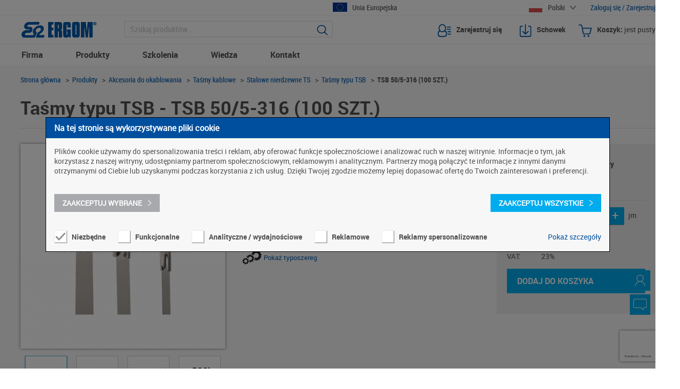

--- FILE ---
content_type: text/html; charset=UTF-8
request_url: https://www.ergom.com/tasmy-typu-tsb-tsb-50-5-316-100-szt.html
body_size: 21753
content:
<!DOCTYPE html>
<html lang="pl">
    <head>
        <meta charset="UTF-8">
<meta name="viewport" content="width=device-width, initial-scale=1">
<title>TSB 50/5-316     (100 SZT.)</title>
<meta name="description" content="TSB 50/5-316     (100 SZT.) TAŚMA KABLOWA"/>
<meta name="keywords" content="hurtownia elektryczna, hurtownia elektryczna online, aparatura elektryczna, Zakład Aparatury Elektrycznej, Ergom, końcówki kablowe, opaski kablowe, praski, oznaczniki przewodów, dławice, korytka kablowe, węże peschla, styczniki, dławnice kablowe, złączki, elektryczna producent, Polski producent"/>
<meta name="robots" content="INDEX,FOLLOW"/>
<meta name="google-site-verification" content="WPV7cM3qL-du_mFzmU81c8dhjZ_ynz9lO8ahPxlv6Ro" />
<link rel="icon" href="https://www.ergom.com/media/favicon/default/favicon_1.ico" type="image/x-icon"/>
<link rel="shortcut icon" href="https://www.ergom.com/media/favicon/default/favicon_1.ico" type="image/x-icon"/>
<link rel="alternate" hreflang="pl" href="https://www.ergom.com/pl/"/>
<link rel="alternate" hreflang="en" href="https://www.ergom.com/en/"/>
<link rel="stylesheet" href="https://www.ergom.com/media/css_secure/402fdfff587d183c455bcb0877a592db-rev88e9475.css" >
<link rel="stylesheet" href="https://www.ergom.com/media/css_secure/5c2b02b0e412b4571442a256fb8e850e-rev88e9475.css" media="all" >
<script src="https://www.ergom.com/media/js/8e8dfa3e5e9237a8397113cf60cfaf59-rev88e9475.js"></script>
<link rel="canonical" href="https://www.ergom.com/tasmy-typu-tsb-tsb-50-5-316-100-szt.html">
    <script>jQuery.noConflict();</script>
    <link type="text/css"
          rel="stylesheet"
          href="https://www.ergom.com/media/css_secure/cookie-policy.css?v=88e9475"/>

<script type="text/javascript">
//<![CDATA[
Mage.Cookies.path     = '/';
Mage.Cookies.domain   = '.www.ergom.com';
//]]>
</script>

    <script>
        //<![CDATA[
        optionalZipCountries = ["HK","IE","MO","PA"];
        //]]>
    </script>
<script>
    etCurrencyManagerJsConfig ={"precision":2,"position":8,"display":2,"zerotext":"","excludecheckout":"1","cutzerodecimal":0,"cutzerodecimal_suffix":",-","min_decimal_count":"2"};
    try {
        extendProductConfigformatPrice();
    } catch (e) {

    }
</script>
<link type="text/css" rel="stylesheet" href="https://www.ergom.com/media/css_secure/contact-widgets.css?v=88e9475"/>
<script src="https://www.ergom.com/media/js/contact-widgets.bundle.js?v=88e9475"></script>
<script>window.NEW_RELIC_CONFIG = {
     agentID: "322538865",
     accountID: "3307372",
     trustKey: "3307372",
     xpid: "VwUHVlVUChACUlJVDwUDVFI=",
     licenseKey: "NRJS-9ce885f02861dc16e79",
     applicationID: "263784426"
};</script>
<script src="https://www.ergom.com/media/js/new-relic.bundle.js?v=88e9475"></script>
<script>{const loadNewRelic=()=> window.loadNewRelicScript(); const COOKIE_OBJECT_PROPERTY='cookie'; const COOKIE_AGREEMENTS_KEY='cookie_agreements'; const COOKIES_DATA={"necessary":[{"name":"om_frontend","supplier":"ergom.com","target":"This cookie stores visitor credentials in an encrypted cookie in order to allow the visitor to stay logged in on reentry.","expiration_date":"1 day","type":"HTTP"},{"name":"pa","supplier":"ergom.com","target":"Registers the website`s speed and performance. This function can be used in context with statistics and load-balancing.","expiration_date":"Persistent","type":"HTML","compare":"equal"},{"name":"pa_enabled","supplier":"ergom.com","target":"Determines the device used to access the Website. This allows the Website to be formatted accordingly.","expiration_date":"Persistent","type":"HTML"},{"name":"PHPSESSID","supplier":"ergom.com","target":"Preserves user`s session state across page requests.","expiration_date":"1 day","type":"HTTP"},{"name":"rc::a","supplier":"google.com","target":"This cookie is used to distinguish between humans and bots. This is beneficial for the Website, in order to make valid reports on the use of their Website.","expiration_date":"Persistent","type":"HTML"},{"name":"rc::c","supplier":"google.com","target":"This cookie is used to distinguish between humans and bots.","expiration_date":"Session","type":"HTML"},{"name":"_GRECAPTCHA","supplier":"www.google.com","target":"Google reCAPTCHA sets a necessary cookie (_GRECAPTCHA) when executed for the purpose of providing its risk analysis.","expiration_date":"Session","type":"HTTP","compare":"equal"},{"name":"bannerslider_user_code_impress1","supplier":"ergom.com","target":"Necessary settings for the work of the slider banner.","expiration_date":"1 day","type":"HTTP","compare":"equal"},{"name":"bannerslider_user_code_impress2","supplier":"ergom.com","target":"Necessary settings for the work of the slider banner.","expiration_date":"1 day","type":"HTTP","compare":"equal"}],"functional":[{"name":"JSESSIONID","supplier":"nr-data.net","target":"Preserves users states across page requests.","expiration_date":"Session","type":"HTTP"}],"tracking":[{"name":"_ga","supplier":"ergom.com","target":"Registers a unique ID that is used to generate statistical data on how the visitor uses the Website.","expiration_date":"2 years","type":"HTTP","compare":"equal"},{"name":"_ga_#","supplier":"ergom.com","target":"Used by Google Analytics to collect data on the number of times a user has visited the Website as well as dates for the first and most recent visit.","expiration_date":"2 years","type":"HTTP","compare":"like"},{"name":"_gat","supplier":"ergom.com","target":"Used by Google Analytics to throttle request rate.","expiration_date":"1 day","type":"HTTP","compare":"equal"},{"name":"_gid","supplier":"ergom.com","target":"Registers a unique ID that is used to generate statistical data on how the visitor uses the Website.","expiration_date":"1 day","type":"HTTP","compare":"equal"}],"advertising":[{"name":"ads\/ga-audiences","supplier":"google.com","target":"Used by Google AdWords to re-engage visitors that are likely to convert to customers based on the visitor`s online behaviour across websites.","expiration_date":"Session","type":"Pixel","compare":"equal"}],"personal_advertising":[]}; const AVAILABLE_SUPPLIERS=[".ergom.com",".google.com","www.google.com",".preprod.ergom.com",".ergom.local"]; const COOKIES_FORCE_EXPIRATION='Thu, 01 Jan 1970 00:00:00 GMT'; const cookieOriginalObject=Object.getOwnPropertyDescriptor(Document.prototype, COOKIE_OBJECT_PROPERTY); const agreementsString=localStorage.getItem(COOKIE_AGREEMENTS_KEY); let agreementFunctionalCookies=false; let agreementTrackingCookies=false; let agreementAdvertisingCookies=false; if (agreementsString){const agreementsObject=JSON.parse(agreementsString); if (agreementsObject){if (!!agreementsObject.functional){agreementFunctionalCookies=agreementsObject.functional;}if (!!agreementsObject.tracking){agreementTrackingCookies=agreementsObject.tracking;}if (!!agreementsObject.advertising){agreementAdvertisingCookies=agreementsObject.advertising;}}}const allowedCookies=[]; const rememberAllowedCookies=(cookiesByType)=>{cookiesByType.forEach((cookie)=> allowedCookies.push(cookie));}; const deleteCookiesByType=(cookiesByType)=>{const savedCookiesToDelete=[]; const savedCookies=document.cookie.split(';'); cookiesByType.forEach((forbiddenCookie)=>{for (let i=0; i < savedCookies.length; i++){const savedCookie=savedCookies[i]; const cookieName=savedCookie.substring(0, savedCookie.indexOf('=')).trim(); if (!forbiddenCookie.compare || forbiddenCookie.compare==='equal'){if (forbiddenCookie.name===cookieName){savedCookiesToDelete.push(cookieName); break;}}else if (forbiddenCookie.compare==='like'){if (cookieName.includes(forbiddenCookie.name.replace('#', ''))){savedCookiesToDelete.push(cookieName); break;}}}}); savedCookiesToDelete.forEach((cookieName)=>{AVAILABLE_SUPPLIERS.forEach(availableSupplier=>{document.cookie=cookieName + '=; Path=/; Domain=' + availableSupplier + '; Expires=' + COOKIES_FORCE_EXPIRATION;})});}; rememberAllowedCookies(COOKIES_DATA.necessary); if (agreementFunctionalCookies){rememberAllowedCookies(COOKIES_DATA.functional);}else{deleteCookiesByType(COOKIES_DATA.functional);}if (agreementTrackingCookies){rememberAllowedCookies(COOKIES_DATA.tracking);}else{deleteCookiesByType(COOKIES_DATA.tracking);}if (agreementAdvertisingCookies){rememberAllowedCookies(COOKIES_DATA.advertising);}else{deleteCookiesByType(COOKIES_DATA.advertising);}cookieOriginalObject.configurable=true; if (cookieOriginalObject){Object.defineProperty(document, COOKIE_OBJECT_PROPERTY,{get: function (){return cookieOriginalObject.get.call(document);}, set: function (cookieValue){const parts=cookieValue.split('='); if (!parts[0]){return;}const cookieName=parts[0]; const isAllowed=allowedCookies.some(allowedCookie=>{if (!allowedCookie.compare || allowedCookie.compare==='equal'){return allowedCookie.name===cookieName;}else if (allowedCookie.compare==='like'){return cookieName.includes(allowedCookie.name.replace('#', ''));}return false;}); if (isAllowed){cookieOriginalObject.set.call(document, cookieValue);}}});}if (agreementFunctionalCookies){loadNewRelic();}const openCookieAgreementsModal=()=>{const agreementsObject=agreementsString ? JSON.parse(agreementsString) :{}; agreementsObject.showAgreements=true; localStorage.setItem(COOKIE_AGREEMENTS_KEY, JSON.stringify(agreementsObject)); window.location.reload();}; const bindChangingCookieAgreements=()=>{const triggerClass='open-cookies-agreements'; const triggers=document.querySelectorAll(`.${triggerClass}`); if (triggers){triggers.forEach((trigger)=> trigger.addEventListener('click', openCookieAgreementsModal));}}; document.addEventListener('DOMContentLoaded', bindChangingCookieAgreements);}</script>
<script>
    window.GA_ID = 'G-NFNYFTMC91';
    window.GA_WAIT_MS = '2000';
    window.GA_COOKIE_KEY = 'cookie_agreements';
</script>
<script src="https://www.ergom.com/media/js/ga.bundle.js?v=88e9475"></script>
            <link rel="preconnect" href="https://www.google.com"/>
    <link rel="preconnect" href="https://www.gstatic.com" crossorigin/>
    <script>window.gSiteKey = '6LfiyHAgAAAAAEH4wE1s2pIv6BtBxVs47ZzyYVFh'; </script>
            <script src="https://www.ergom.com/media/js/recaptcha-jquery.bundle.js?v=88e9475"></script>
        <script defer
            src="https://www.google.com/recaptcha/api.js?onload=onGRecaptchaLoad&render=6LfiyHAgAAAAAEH4wE1s2pIv6BtBxVs47ZzyYVFh&hl=pl"></script>
    <script type="text/javascript">//<![CDATA[
        var Translator = new Translate({"HTML tags are not allowed":"Znaczniki HTML s\u0105 niedozwolone","Please select an option.":"Prosimy o wybranie opcji.","This is a required field.":"To pole jest wymagane.","Please enter a valid number in this field.":"Prosimy o wprowadzenie poprawnego numeru w tym polu.","The value is not within the specified range.":"Warto\u015b\u0107 nie znajduje si\u0119 w podanym zakresie.","Please use numbers only in this field. Please avoid spaces or other characters such as dots or commas.":"Prosimy o u\u017cywanie tylko liczb w tym polu. Prosimy o unikanie spacji, przecink\u00f3w lub kropek.","Please use letters only (a-z or A-Z) in this field.":"Prosimy o u\u017cywanie jedynie liter (a-z lub A-Z) w tym polu.","Please use only letters (a-z), numbers (0-9) or underscore(_) in this field, first character should be a letter.":"Prosimy o u\u017cywanie jedynie liter (a-z), cyfr (0-9) lub podkre\u015blnika (_) w tym polu, pierwszy znak powinien by\u0107 liter\u0105.","Please use only letters (a-z or A-Z) or numbers (0-9) only in this field. No spaces or other characters are allowed.":"Prosimy o u\u017cywanie jedynie liter (a-z lub A-Z) lub cyfr (0-9) w tym polu. Spacje i inne znaki nie s\u0105 dozwolone.","Please use only letters (a-z or A-Z) or numbers (0-9) or spaces and # only in this field.":"Prosimy o u\u017cywanie jedynie liter (a-z lub A-Z), cyfr (0-9) lub spacji i # w tym polu.","Please enter a valid phone number. For example (123) 456-7890 or 123-456-7890.":"Prosimy o wprowadzenie poprawnego numeru telefonu. Dla przyk\u0142adu: (012) 345 67 89 lub 012 345 6789.","Please enter a valid fax number. For example (123) 456-7890 or 123-456-7890.":"Prosimy o wprowadzenie poprawnego numeru faksu. Dla przyk\u0142adu: (012) 345 67 89 lub 012 345 6789.","Please enter a valid date.":"Prosimy o wprowadzenie poprawnej daty.","The From Date value should be less than or equal to the To Date value.":"Data pocz\u0105tkowa nie mo\u017ce by\u0107 p\u00f3\u017aniejsza ni\u017c data ko\u0144cowa","Please enter a valid email address. For example johndoe@domain.com.":"Prosimy o wprowadzenie poprawnego adresu e-mail. Dla przyk\u0142adu: jankowalski@domena.pl.","Please use only visible characters and spaces.":"Prosimy u\u017cywa\u0107 tylko widocznych znak\u00f3w i spacji.","Please make sure your passwords match.":"Prosimy upewni\u0107 si\u0119, \u017ce has\u0142a pasuj\u0105 do siebie.","Please enter a valid URL. Protocol is required (http:\/\/, https:\/\/ or ftp:\/\/)":"Prosimy o wprowadzenie poprawnego URL. Wymagany jest protok\u00f3\u0142 (http:\/\/, https:\/\/ lub ftp:\/\/)","Please enter a valid URL. For example http:\/\/www.example.com or www.example.com":"Prosimy o wprowadzenie poprawnego URL. Dla przyk\u0142adu: http:\/\/www.strona.pl lub www.strona.pl","Please enter a valid URL Key. For example \"example-page\", \"example-page.html\" or \"anotherlevel\/example-page\".":"Prosimy o wprowadzenie poprawnego klucza URL. Dla przyk\u0142adu: \"przykladowa-strona\" lub \"przykladowa-strona.html\" lub \"innypoziom\/przykladowa-strona\".\"","Please enter a valid XML-identifier. For example something_1, block5, id-4.":"Prosimy o wprowadzenie poprawnego identyfikatora XML. Na przyk\u0142ad cos_1, blok5, id-4","Please enter a valid social security number. For example 123-45-6789.":"Prosimy o wprowadzenie poprawnego numeru ubezpieczenia spo\u0142ecznego. Dla przyk\u0142adu: 123-45-6789.","Please enter a valid zip code. For example 90602 or 90602-1234.":"Prosimy o wprowadzenie poprawnego kodu pocztowego. Dla przyk\u0142adu: 90602 lub 90-602.","Please enter a valid zip code.":"Prosimy o wprowadzenie poprawnego kodu pocztowego.","Please use this date format: dd\/mm\/yyyy. For example 17\/03\/2006 for the 17th of March, 2006.":"Prosimy o u\u017cycie nast\u0119puj\u0105cego formatu daty: dd\/mm\/rrrr. Dla przyk\u0142adu: 17\/03\/2006.","Please enter a valid $ amount. For example $100.00.":"Prosimy o wprowadzenie poprawnej kwoty w $. Na przyk\u0142ad $100.00.","Please select one of the above options.":"Prosimy o wyb\u00f3r jednej z powy\u017cszych opcji.","Please select one of the options.":"Prosimy o wyb\u00f3r jednej z opcji.","Please select State\/Province.":"Prosimy o wyb\u00f3r regionu.","Please enter a number greater than 0 in this field.":"Prosimy o podanie numeru wi\u0119kszego od 0 w tym polu.","Please enter a number 0 or greater in this field.":"Prosimy o podanie cyfry 0 lub wi\u0119kszej w tym polu.","Please enter a valid credit card number.":"Prosimy o wprowadzenie poprawnego numeru karty kredytowej.","Credit card number does not match credit card type.":"Numer karty nie zgadza si\u0119 z podanym typem karty.","Card type does not match credit card number.":"Typ karty nie zgadza si\u0119 z podanym numerem karty.","Incorrect credit card expiration date.":"Nieprawid\u0142owa data wyga\u015bni\u0119cia karty.","Please enter a valid credit card verification number.":"Prosimy o wprowadzenie poprawnego weryfikacyjnego numeru karty kredytowej.","Please use only letters (a-z or A-Z), numbers (0-9) or underscore(_) in this field, first character should be a letter.":"Prosimy o u\u017cywanie jedynie liter (a-z lub A-Z), cyfr (0-9) lub podkre\u015blnika (_) w tym polu, pierwszy znak powinien by\u0107 liter\u0105.","Please input a valid CSS-length. For example 100px or 77pt or 20em or .5ex or 50%.":"Prosimy o wprowadzenie poprawnej d\u0142ugo\u015bci CSS. Na przyk\u0142ad 100px lub 77pt lub 20em lub .5ex lub 50%.","Text length does not satisfy specified text range.":"D\u0142ugo\u015b\u0107 tekstu nie odpowiada podanemu zasi\u0119gowi tekstu.","Please enter a number lower than 100.":"Prosimy o podanie liczby mniejszej ni\u017c 100.","Please select a file":"Wybierz plik","Please enter issue number or start date for switch\/solo card type.":"Prosimy o podanie numeru wydania lub daty rozpocz\u0119cia dla kart typu switch\/solo.","Please wait, loading...":"Prosimy czeka\u0107, trwa \u0142adowanie...","This date is a required value.":"Data jest polem wymaganym.","Please enter a valid day (1-%d).":"Prosimy wpisa\u0107 poprawny dzie\u0144 (1-%d).","Please enter a valid month (1-12).":"Prosimy wpisa\u0107 poprawny miesi\u0105c (1-12).","Please enter a valid year (1900-%d).":"Prosimy wpisa\u0107 poprawny rok (1900-%d).","Please enter a valid full date":"Prosimy o wprowadzenie poprawnej pe\u0142nej daty","Please enter a valid date between %s and %s":"Prosimy o wprowadzenie poprawnej daty pomi\u0119dzy %s i %s","Please enter a valid date equal to or greater than %s":"Prosimy o wprowadzenie poprawnej daty r\u00f3wnej lub wi\u0119kszej ni\u017c %s","Please enter a valid date less than or equal to %s":"Prosimy o wprowadzenie poprawnej daty mniejszej lub r\u00f3wnej ni\u017c %s","Add Products":"Dodaj produkty","Complete":"Zako\u0144czone","Please choose to register or to checkout as a guest":"Prosimy o rejestracj\u0119 lub z\u0142o\u017cenie zam\u00f3wienia jako go\u015b\u0107","Your order cannot be completed at this time as there is no shipping methods available for it. Please make necessary changes in your shipping address.":"Twoje zam\u00f3wienie nie mo\u017ce zosta\u0107 zrealizowane, w chwili obecnej nie mamy dla niego odpowiedniej metody dostawy. Prosimy wprowadzi\u0107 odpowiednie zmiany do swojego adresu dostawy.","Please specify shipping method.":"Prosimy o wyb\u00f3r metody dostawy.","Your order cannot be completed at this time as there is no payment methods available for it.":"Twoje zam\u00f3wienie nie mo\u017ce zosta\u0107 zrealizowane, w chwili obecnej nie mamy dla niego odpowiedniej metody p\u0142atno\u015bci.","Please specify payment method.":"Prosimy o wyb\u00f3r metody p\u0142atno\u015bci.","In Stock":"W magazynie","Out of Stock":"Brak w magazynie","Please enter a valid invoice number.":"Prosz\u0119 wprowadzi\u0107 poprawny numer faktury.","Please enter from 9 to 11 characters.":"Prosz\u0119 wprowadzi\u0107 od 9 do 11 znak\u00f3w.","Please enter a valid postcode.":"Prosz\u0119 wprowadzi\u0107 poprawny kod pocztowy.","Please enter 8 or more characters. Password should contain both numeric and alphabetic characters.":"Prosimy o wprowadzenie 8 lub wi\u0119cej znak\u00f3w. Has\u0142o powinno zawiera\u0107 zar\u00f3wno znaki numeryczne jak i znaki alfabetu.","Please enter a valid VAT number.":"Prosz\u0119 wprowadzi\u0107 poprawny numer NIP.","Please enter the street as text and a number.":"Wprowad\u017a ulic\u0119 jako tekst i numer.","Sorry for the inconvenience. The reCAPTCHA token is not valid. Please refresh the page and re-enter your details.":"Przepraszamy za niedogodno\u015bci. Token reCAPTCHA nie jest prawid\u0142owy. Prosimy o od\u015bwie\u017cenie strony i ponowne wprowadzenie danych.","remove":"usu\u0144","The phone number field is required.":"Pole numeru telefonu jest wymagane."});
        //]]></script>    </head>
    <body class="catalog-product-view catalog-product-view product-tasmy-typu-tsb-tsb-50-5-316-100-szt">
        <div class="contact-widget-panel">
        <div class="contact-widget-panel__management" style="display: none;">
        <div class="contact-widget-panel__icons">
            <div class="contact-widget-panel__icon">
                <img src="https://www.ergom.com/skin/frontend/divante/default/img/icons/contact-user.svg"
                     alt="Ikona osoba kontaktowa"
                     loading="lazy"
                     class="contact-widget-panel__icon-image contact-widget-panel__icon-image--person"
                />
                <span class="contact-widget-panel__icon-label contact-widget-panel__icon-label--person">
                 Skontaktuj się z nami            </span>
            </div>
            <div class="contact-widget-panel__icon">
                <img src="https://www.ergom.com/skin/frontend/divante/default/img/icons/contact-message.svg"
                     alt="Ikona wiadomość kontaktowa"
                     loading="lazy"
                     class="contact-widget-panel__icon-image contact-widget-panel__icon-image--message"
                />
                <span class="contact-widget-panel__icon-label contact-widget-panel__icon-label--message">
                 Napisz do nas            </span>
            </div>
        </div>
        <div class="contact-widgets--global">
            <div class="contact-widget-modal">
                <div class="contact-widget-modal__content">
                    <img src="https://www.ergom.com/skin/frontend/divante/default/img/icons/x.svg"
                         alt="Ikona zamknięcia"
                         loading="lazy"
                         class="contact-widget-modal__close"
                    />
                    <div class="contact-person-widget">
    
            <div class="contact-person-widget-guest">
            <p><span class="contact-person-widget__text contact-person-widget__text--spacing"> +48 801 000 275 </span> <span class="contact-person-widget__text contact-person-widget__text--spacing"> <a class="contact-person-widget__mail-href" href="mailto:bok@ergom.com">bok@ergom.com</a> </span> <span class="contact-person-widget__text contact-person-widget__text--spacing">zam&oacute;wienia:<br /><a class="contact-person-widget__mail-href" href="mailto:zamowienia@ergom.com">zamowienia@ergom.com</a> </span> <span class="contact-person-widget__text contact-person-widget__text--spacing"> zapytania ofertowe: <br /> <a class="contact-person-widget__mail-href" href="mailto:oferty@ergom.com"> oferty@ergom.com</a><br /></span></p>                            <p><span class="contact-person-widget__text contact-person-widget__text--spacing">Po zalogowaniu znajdziesz tutaj kontakt do swojego bezpośredniego Opiekuna.<br /> Jeżeli chcesz zapytać o cenę, dostępności - zarejestruj się lub zaloguj na platformie B2B.</span></p>                    </div>
                <div>
            <p><span class="contact-person-widget__faq-text"> Na wiele pytań znajdziesz odpowiedzi tu:&nbsp;<a href="https://www.ergom.com/pl/cms/jak-kupowac/czesto-zadawane-pytania">FAQ</a>.</span></p>        </div>
    </div>
                    <div class="contact-message-widget">
            <p class="contact-message-widget__text--spacing">Jeżeli chcesz zapytać o cenę, dostępności - zarejestruj się lub zaloguj na platformie B2B.</p>        <p class="contact-message-widget__faq-text contact-message-widget__text--spacing">Na wiele pytań znajdziesz odpowiedzi tu: <a href="https://www.ergom.com/pl/cms/jak-kupowac/czesto-zadawane-pytania">FAQ</a>.</p>
<p class="contact-message-widget__text--spacing">Zostaw nam wiadomość</p>    <form class="contact-message-widget__form"
          method="post"
          id="contact-message-form"
          action="https://www.ergom.com/pl/gs_contact_widgets/message/sendMessage/"
    >
        <div>
            <fieldset class="bg-white contact-message-widget__fieldset">
                <input name="filling-time-widget"
                       id="filling-time-widget"
                       type="hidden"
                       data-block-time="20"
                       class="validate-filling-form-time"/>
                <div class="row">
                    <div class="left contact-message-widget__email-label-column">
                        <label for="user-email" class="contact-message-widget__email-label">
                            Twój adres email:
                            <span class="asterix">*</span>
                        </label>
                    </div>
                    <div class="right">
                        <input type="email"
                               aria-label="E-mail"
                               id="contact-user-email"
                               name="contact-widget-email"
                               class="long input-text required-entry validate-email"/>
                        <div class="validation-advice" id="contact-user-email-required" style="display: none;">
                            To pole jest wymagane.                        </div>
                        <div class="validation-advice" id="contact-user-email-invalid" style="display: none;">
                            Adres email jest błędny.                        </div>
                    </div>
                </div>
                <div class="row">
                    <div class="left">
                        <label for="user-password">
                            Temat                        </label>
                    </div>
                    <div class="right">
                                                                                <select class="required-entry"
                                    aria-label="Temat"
                                    name="contact-widget-subject">
                                <option value="ask_for_product">
                                    Zapytaj o produkt                                </option>
                                <option value="technical_error">
                                    Błąd techniczny na stronie                                </option>
                                <option value="another_application"
                                        selected="selected">
                                    Inne zgłoszenie                                </option>
                            </select>
                                            </div>
                </div>
                <div class="row">
                    <div class="left">
                        <label for="contact-message">
                            Treść wiadomości                        </label>
                    </div>
                </div>
                <div>
                                                            <textarea id="contact-message"
                              data-anchor="message"
                              class="input-textarea required-entry contact-message-widget__textarea validate-length maximum-length-1000 minimum-length-20"
                              name="contact-widget-message"
                              minlength="20"
                              maxlength="1000"
                              placeholder="Powinna zawierać od 20 do 1000 znaków."
                    ></textarea>
                    <div class="validation-advice" id="contact-message-required" style="display: none;">
                        To pole jest wymagane.                    </div>
                </div>
                <div class="row">
                    <div class="contact-message-widget__acceptance-label">
                        <p><span class="asterix">*</span> Wyrażam zgodę na przetwarzanie danych osobowych przez ZAE Ergom Sp. z o.o. w celu udzielenia odpowiedzi.</p>                    </div>
                    <div class="contact-message-widget__acceptance-input">
                        <input type="radio"
                               id="contact-message-agreement"
                               name="contact-widget-agreement"
                               class="input-text required-entry"/>
                        <label for="contact-message-agreement">
                            Tak                        </label>
                        <div class="validation-advice" id="contact-message-agreement-required" style="display: none;">
                            To pole jest wymagane.                        </div>
                    </div>
                </div>
                <div class="contact-message-widget__operations">
                    <button class="g-recaptcha contact-message-widget__submit-btn"
                            id="contact-message-formbtn">
                        <span>Wyślij</span>
                    </button>
                </div>
                <div>
                    <span class="contact-message-widget__invalid-message-note contact-message-widget__invalid-message-note--hidden"
                          id="contact-message-formnote">
                        Do tekstu nie można dodać linku                    </span>
                </div>
            </fieldset>
        </div>
        <input type="hidden"
               name="contact-widget-store-id"
               value="1"/>
    </form>
    <script>window.contactWidgetsTextAreas = window.contactWidgetsTextAreas || [];window.contactWidgetsTextAreas.push('contact-message-form');</script>
        <script>
        {
            const classHidden = 'contact-message-widget__invalid-message-note--hidden';
            const hasForbiddenLinks = (text) => {
                const message = text || '';
                const pattern = /(https?|www\.)\S+/gi;
                const matches = message.match(pattern);

                if (matches) {
                    for (let i = 0; i < matches.length; i++) {
                        if (!matches[i].includes('ergom')) {
                            return true;
                        }
                    }
                }

                return false;
            };

            document.addEventListener('DOMContentLoaded', () => {
                const widgetMessageTextareas = document.querySelectorAll('textarea[data-anchor="message"]');
                widgetMessageTextareas.forEach(widgetMessageTextarea => {
                    const parentForm = widgetMessageTextarea.parentElement.parentElement.parentElement.parentElement;
                    widgetMessageTextarea.addEventListener('input', () => {
                        const isValid = !hasForbiddenLinks(widgetMessageTextarea.value);

                        const submitBtn = parentForm.querySelector('#contact-message-formbtn');
                        if (submitBtn) {
                            submitBtn.disabled = !isValid;
                        }
                        const note = parentForm.querySelector('#contact-message-formnote');
                        if (note) {
                            if (isValid && !note.classList.contains(classHidden)) {
                                note.classList.add(classHidden);
                            } else if (!isValid && note.classList.contains(classHidden)) {
                                note.classList.remove(classHidden);
                            }
                        }
                    });
                });
            });
        }
    </script>
    </div>
                </div>
            </div>
        </div>
    </div>
</div>
<script>
    const COLLAPSIBLE_CLASS_SHOW = 'show';
    const COLLAPSIBLE_CLASS_ANCHOR = 'gs-cms-collapsible';

    let lastExpandedId = null;
    let lastExpandedElement = null;

    const toggleElement = (index, collapsibleElement) => {
        if (lastExpandedId !== index) {
            if (lastExpandedElement) {
                lastExpandedElement.classList.remove(COLLAPSIBLE_CLASS_SHOW);
            }
            collapsibleElement.classList.add(COLLAPSIBLE_CLASS_SHOW);
        } else {
            if (collapsibleElement.classList.contains(COLLAPSIBLE_CLASS_SHOW)) {
                collapsibleElement.classList.remove(COLLAPSIBLE_CLASS_SHOW);
            } else {
                collapsibleElement.classList.add(COLLAPSIBLE_CLASS_SHOW);
            }
        }

        const parent = collapsibleElement.parentElement;
        let isHidden = true;

        Array.from(parent.children).forEach((element) => {
            if (!element.classList.contains(COLLAPSIBLE_CLASS_ANCHOR)) {
                element.style.display = isHidden ? 'none' : 'block';
            } else {
                isHidden = !element.classList.contains(COLLAPSIBLE_CLASS_SHOW);
            }
        });

        lastExpandedId = index;
        lastExpandedElement = collapsibleElement;
    };

    document.addEventListener('DOMContentLoaded', () => {
        const collapsibleFromCMS = document.querySelectorAll(`.${COLLAPSIBLE_CLASS_ANCHOR}`);

        collapsibleFromCMS.forEach((collapsibleElement, index) => {
            collapsibleElement.addEventListener('click', () => toggleElement(index, collapsibleElement))
        });
    });
</script>
<div id="cookieAgreementsModal"><script>{"use strict";const COOKIE_AGREEMENTS_KEY='cookie_agreements',COOKIE_WRAPPER_ID='cookieAgreementsModal',COOKIES_DETAILS=[{"label":"Niezb\u0119dne","assigned_to":"necessary","header":"Niezb\u0119dne pliki cookie \u2500 niezb\u0119dne do funkcjonowania Serwisu, umo\u017cliwiaj\u0105ce korzystanie z us\u0142ug dost\u0119pnych w ramach Serwisu.","cookies":[{"name":"om_frontend","supplier":"ergom.com","target":"Ten plik cookie przechowuje dane uwierzytelniaj\u0105ce u\u017cytkownika w zaszyfrowanym pliku cookie, aby umo\u017cliwi\u0107 u\u017cytkownikowi pozostanie zalogowanym po ponownym wej\u015bciu.","expiration_date":"1 dzie\u0144","type":"HTTP"},{"name":"pa","supplier":"ergom.com","target":"Rejestruje szybko\u015b\u0107 i wydajno\u015b\u0107 witryny. Ta funkcja mo\u017ce by\u0107 u\u017cywana w kontek\u015bcie statystyk i r\u00f3wnowa\u017cenia obci\u0105\u017cenia.","expiration_date":"Trwa\u0142y","type":"HTML","compare":"equal"},{"name":"pa_enabled","supplier":"ergom.com","target":"Identyfikuje urz\u0105dzenie u\u017cywane do uzyskania dost\u0119pu do strony internetowej. Pozwala to na odpowiednie sformatowanie Serwisu.","expiration_date":"Trwa\u0142y","type":"HTML"},{"name":"PHPSESSID","supplier":"ergom.com","target":"Zachowuje stan sesji u\u017cytkownika we wszystkich \u017c\u0105daniach stron.","expiration_date":"1 dzie\u0144","type":"HTTP"},{"name":"rc::a","supplier":"google.com","target":"Ten plik cookie s\u0142u\u017cy do rozr\u00f3\u017cniania ludzi i bot\u00f3w. Jest to korzystne dla strony internetowej w celu sporz\u0105dzania aktualnych raport\u00f3w na temat korzystania z Serwisu.","expiration_date":"Trwa\u0142y","type":"HTML"},{"name":"rc::c","supplier":"google.com","target":"Ten plik cookie s\u0142u\u017cy do rozr\u00f3\u017cniania ludzi i bot\u00f3w.","expiration_date":"Sesja","type":"HTML"},{"name":"_GRECAPTCHA","supplier":"www.google.com","target":"Google reCAPTCHA ustawia niezb\u0119dny plik cookie (_GRECAPTCHA) podczas wykonywania w celu zapewnienia analizy ryzyka.","expiration_date":"Sesja","type":"HTTP","compare":"equal"},{"name":"bannerslider_user_code_impress1","supplier":"ergom.com","target":"Niezb\u0119dne do dzia\u0142ania banner slidera.","expiration_date":"1 dzie\u0144","type":"HTTP","compare":"equal"},{"name":"bannerslider_user_code_impress2","supplier":"ergom.com","target":"Niezb\u0119dne do dzia\u0142ania banner slidera.","expiration_date":"1 dzie\u0144","type":"HTTP","compare":"equal"}]},{"label":"Funkcjonalne","assigned_to":"functional","header":"Funkcjonalne pliki cookies \u2500 umo\u017cliwiaj\u0105ce \u201ezapami\u0119tanie\u201d wybranych przez u\u017cytkownik\u00f3w ustawie\u0144 i personalizacj\u0119 interfejsu.","cookies":[{"name":"JSESSIONID","supplier":"nr-data.net","target":"Zachowuje stany u\u017cytkownik\u00f3w we wszystkich \u017c\u0105daniach stron.","expiration_date":"Sesja","type":"HTTP"}]},{"label":"Analityczne \/ wydajno\u015bciowe","assigned_to":"tracking","header":"Analityczne \/ Wydajno\u015bciowe pliki cookie \u2500 umo\u017cliwiaj\u0105ce zbieranie informacji o sposobie korzystania z Serwisu. Pomaga nam to ulepszy\u0107 spos\u00f3b dzia\u0142ania naszej strony internetowej.","cookies":[{"name":"_ga","supplier":"ergom.com","target":"Rejestruje unikalny identyfikator, kt\u00f3ry s\u0142u\u017cy do generowania danych statystycznych o tym, jak u\u017cytkownik korzysta z Serwisu.","expiration_date":"2 lata","type":"HTTP","compare":"equal"},{"name":"_ga_#","supplier":"ergom.com","target":"Wykorzystywane przez Google Analytics do zbierania danych dotycz\u0105cych liczby odwiedzin Serwisu przez u\u017cytkownika, a tak\u017ce dat pierwszej i ostatniej wizyty.","expiration_date":"2 lata","type":"HTTP","compare":"like"},{"name":"_gat","supplier":"ergom.com","target":"U\u017cywany przez Google Analytics do ograniczania szybko\u015bci \u017c\u0105da\u0144.","expiration_date":"1 dzie\u0144","type":"HTTP","compare":"equal"},{"name":"_gid","supplier":"ergom.com","target":"Rejestruje unikalny identyfikator, kt\u00f3ry s\u0142u\u017cy do generowania danych statystycznych o tym, jak u\u017cytkownik korzysta z Serwisu.","expiration_date":"1 dzie\u0144","type":"HTTP","compare":"equal"}]},{"label":"Reklamowe","assigned_to":"advertising","header":"Reklamowe pliki cookies \u2500 umo\u017cliwiaj\u0105ce dostarczanie u\u017cytkownik\u00f3w tre\u015bci reklamowych bardziej dostosowanych do ich preferencji i zainteresowa\u0144, odwiedzin na stronie internetowej.","cookies":[{"name":"ads\/ga-audiences","supplier":"google.com","target":"Wykorzystywane przez Google AdWords do ponownego zaanga\u017cowania u\u017cytkownik\u00f3w, kt\u00f3rzy dokonuj\u0105 konwersji na klient\u00f3w, na podstawie zachowa\u0144 u\u017cytkownik\u00f3w online w r\u00f3\u017cnych Serwisach.","expiration_date":"Sesja","type":"Pixel","compare":"equal"}]},{"label":"Reklamy spersonalizowane","assigned_to":"personal_advertising","header":"Zgoda na spersonalizowane reklamy","cookies":[],"additional_content":"Umo\u017cliwia lepsze dostosowanie do potrzeb u\u017cytkownik\u00f3w, a tak\u017ce popraw\u0119 efektywno\u015bci kampanii reklamowych, przy jednoczesnym poszanowaniu prywatno\u015bci i zgodno\u015bci z obowi\u0105zuj\u0105cymi regulacjami ochrony danych."}];let currentCookieDetailsIndex=0;const bindAgreementsFormButtons=()=>{const e=document.querySelector('#agreementsBtnAll');e&&e.addEventListener('click',t=>saveAgreements(t,!0));const t=document.querySelector('#agreementsBtnSelected');t&&t.addEventListener('click',saveAgreements);const n=document.querySelector('#agreementDetailsToggle');n&&n.addEventListener('click',toggleDetails);const o=document.querySelectorAll('.changeable-link');o&&o.forEach(e=>e.addEventListener('click',toggleCookiesInfo))},checkPreviousAgreement=e=>{const t=document.querySelector(`#${e}`);t&&(t.checked=!0)},loadPreviousAgreements=e=>{if(e){if(!!e.functional){const t='functional';checkPreviousAgreement(t)}if(!!e.tracking){const t='tracking';checkPreviousAgreement(t)}if(!!e.advertising){const t='advertising';checkPreviousAgreement(t)}if(!!e.personal_advertising){const t='personal_advertising';checkPreviousAgreement(t)}}},showPopupContent=()=>{const e='cookie-policy__popup-hide',t=document.querySelector('.cookie-policy__popup');t&&t.classList.remove(e)},saveAgreements=(e,t=!1)=>{e.preventDefault();let n={necessary:!0,functional:!1,tracking:!1,advertising:!1,personal_advertising:!1};if(!t){const e=document.querySelector('#agreementsForm');if(e){const t=e.elements.functional,o=e.elements.tracking,a=e.elements.advertising,i=e.elements.personal_advertising;n.functional=t.checked,n.tracking=o.checked,n.advertising=a.checked,n.personal_advertising=i.checked}}else n.functional=!0,n.tracking=!0,n.advertising=!0,n.personal_advertising=!0;localStorage.setItem(COOKIE_AGREEMENTS_KEY,JSON.stringify(n)),window.location.reload()};let showToChangeAgreements=!1;const agreementsString=localStorage.getItem(COOKIE_AGREEMENTS_KEY);if(agreementsString){const e=JSON.parse(agreementsString);e.showAgreements&&(showToChangeAgreements=!0,delete e.showAgreements,localStorage.setItem(COOKIE_AGREEMENTS_KEY,JSON.stringify(e)))}if(!agreementsString||showToChangeAgreements){const e=document.querySelector(`#${COOKIE_WRAPPER_ID}`);if(e){e.innerHTML='<div class="cookie-policy__wrapper"> <div class="cookie-policy__popup cookie-policy__popup-hide"> <form id="agreementsForm" class="cookie-policy__form"> <div class="cookie-policy__header"> Na tej stronie są wykorzystywane pliki cookie </div> <div class="cookie-policy__content-wrapper"> <p> Plików cookie używamy do spersonalizowania treści i reklam, aby oferować funkcje społecznościowe i analizować ruch w naszej witrynie. Informacje o tym, jak korzystasz z naszej witryny, udostępniamy partnerom społecznościowym, reklamowym i analitycznym. Partnerzy mogą połączyć te informacje z innymi danymi otrzymanymi od Ciebie lub uzyskanymi podczas korzystania z ich usług. Dzięki Twojej zgodzie możemy lepiej dopasować ofertę do Twoich zainteresowań i preferencji. </p> <div class="cookie-policy__buttons-wrapper"> <div class="cookie-policy__button-primary-wrapper"> <button type="submit" data-multiple="" id="agreementsBtnSelected" class="cookie-policy__primary-button popup-button background-secondary"> <span> Zaakceptuj wybrane <span class="ico white-arrow-right"></span> </span> </button> </div> <div class="cookie-policy__button-secondary-wrapper"> <button type="submit" data-multiple="" id="agreementsBtnAll" class="cookie-policy__secondary-button popup-button background-secondary"> <span> zaakceptuj wszystkie <span class="ico white-arrow-right"></span> </span> </button> </div> </div> <div class="cookie-policy__agreements-wrapper"> <div class="agreements__wrapper"> <div class="agreements__inputs"> <div class="agreements__input-wrapper"> <div class="checker" id="uniform-acceptance"> <span class="checked"> <input type="checkbox" name="necessary" id="necessary" checked="checked" disabled="disabled" value="1" class="checkboxrequired-entry"> </span> </div> <label for="necessary" class="required smalltext"> <span class="agreements__label">Niezbędne</span> </label> </div> <div class="agreements__input-wrapper"> <div class="checker" id="uniform-acceptance"> <span class="primary-mark"> <input type="checkbox" name="functional" id="functional" class="checkbox"> </span> </div> <label for="functional" class=" smalltext"> <span class="agreements__label">Funkcjonalne</span> </label> </div> <div class="agreements__input-wrapper"> <div class="checker" id="uniform-acceptance"> <span class="primary-mark"> <input type="checkbox" name="tracking" id="tracking" class="checkbox"> </span> </div> <label for="tracking" class=" smalltext"> <span class="agreements__label">Analityczne / wydajnościowe</span> </label> </div> <div class="agreements__input-wrapper"> <div class="checker" id="uniform-acceptance"> <span class="primary-mark"> <input type="checkbox" name="advertising" id="advertising" class="checkbox"> </span> </div> <label for="advertising" class=" smalltext"> <span class="agreements__label">Reklamowe</span> </label> </div> <div class="agreements__input-wrapper"> <div class="checker" id="uniform-acceptance"> <span class="primary-mark"> <input type="checkbox" name="personal_advertising" id="personal_advertising" class="checkbox"> </span> </div> <label for="personal_advertising" class=" smalltext"> <span class="agreements__label">Reklamy spersonalizowane</span> </label> </div> </div> </div> <div class="agreements__toggle-wrapper"> <button class="agreements__toggle" id="agreementDetailsToggle"> Pokaż szczegóły </button> </div> </div> <div id="agreementDetails" class="agreement-details__wrapper hide"> <div class="agreement-details__cookies-counters"> <p> <button data-open="0" class="agreement-details__details-link changeable-link"> Niezbędne (9) </button> </p> <p> <button data-open="1" class="agreement-details__details-link changeable-link"> Funkcjonalne (1) </button> </p> <p> <button data-open="2" class="agreement-details__details-link changeable-link"> Analityczne / wydajnościowe (4) </button> </p> <p> <button data-open="3" class="agreement-details__details-link changeable-link"> Reklamowe (1) </button> </p> <p> <button data-open="4" data-without-table="1" class="agreement-details__details-link changeable-link"> Reklamy spersonalizowane </button> </p> </div> <div class="agreement-details__specific-details"> <p class="agreement-details__header" id="cookieDetailsHeader"> Niezbędne pliki cookie ─ niezbędne do funkcjonowania Serwisu, umożliwiające korzystanie z usług dostępnych w ramach Serwisu. </p> <table class="agreement-details__table"> <thead> <tr> <td>Nazwa</td> <td>Dostawca</td> <td>Cel</td> <td>Termin ważności</td> <td>Typ</td> </tr> </thead> <tbody id="singleCookieTypeDetails"> <tr> <td>om_frontend</td> <td>ergom.com</td> <td>Ten plik cookie przechowuje dane uwierzytelniające użytkownika w zaszyfrowanym pliku cookie, aby umożliwić użytkownikowi pozostanie zalogowanym po ponownym wejściu.</td> <td class="expiration_date">1 dzień</td> <td>HTTP</td> </tr> <tr> <td>pa</td> <td>ergom.com</td> <td>Rejestruje szybkość i wydajność witryny. Ta funkcja może być używana w kontekście statystyk i równoważenia obciążenia.</td> <td class="expiration_date">Trwały</td> <td>HTML</td> </tr> <tr> <td>pa_enabled</td> <td>ergom.com</td> <td>Identyfikuje urządzenie używane do uzyskania dostępu do strony internetowej. Pozwala to na odpowiednie sformatowanie Serwisu.</td> <td class="expiration_date">Trwały</td> <td>HTML</td> </tr> <tr> <td>PHPSESSID</td> <td>ergom.com</td> <td>Zachowuje stan sesji użytkownika we wszystkich żądaniach stron.</td> <td class="expiration_date">1 dzień</td> <td>HTTP</td> </tr> <tr> <td>rc::a</td> <td>google.com</td> <td>Ten plik cookie służy do rozróżniania ludzi i botów. Jest to korzystne dla strony internetowej w celu sporządzania aktualnych raportów na temat korzystania z Serwisu.</td> <td class="expiration_date">Trwały</td> <td>HTML</td> </tr> <tr> <td>rc::c</td> <td>google.com</td> <td>Ten plik cookie służy do rozróżniania ludzi i botów.</td> <td class="expiration_date">Sesja</td> <td>HTML</td> </tr> <tr> <td>_GRECAPTCHA</td> <td>www.google.com</td> <td>Google reCAPTCHA ustawia niezbędny plik cookie (_GRECAPTCHA) podczas wykonywania w celu zapewnienia analizy ryzyka.</td> <td class="expiration_date">Sesja</td> <td>HTTP</td> </tr> <tr> <td>bannerslider_user_code_impress1</td> <td>ergom.com</td> <td>Niezbędne do działania banner slidera.</td> <td class="expiration_date">1 dzień</td> <td>HTTP</td> </tr> <tr> <td>bannerslider_user_code_impress2</td> <td>ergom.com</td> <td>Niezbędne do działania banner slidera.</td> <td class="expiration_date">1 dzień</td> <td>HTTP</td> </tr> </tbody> </table> <p class="agreement-details__additional-content" style="display: none"></p> </div> </div> </div> </form> </div> </div>';if(agreementsString){const t=JSON.parse(agreementsString);t&&loadPreviousAgreements(t)}showToChangeAgreements?setTimeout(()=>showPopupContent(),0):showPopupContent(),window.addEventListener('DOMContentLoaded',bindAgreementsFormButtons)}}const showDetailsText='Pokaż szczegóły',hideDetailsText='Ukryj szczegóły',HIDE_DETAILS_CLASS='hide',toggleDetails=e=>{e.preventDefault();const t=document.querySelector('#agreementDetails');if(!t)return;const n=!t.classList.contains(HIDE_DETAILS_CLASS);n?t.classList.add(HIDE_DETAILS_CLASS):t.classList.remove(HIDE_DETAILS_CLASS),e.target.innerHTML=n?showDetailsText:hideDetailsText},toggleCookiesInfo=e=>{e.preventDefault();const t=parseInt(e.target.getAttribute('data-open'));if(currentCookieDetailsIndex!==t){const n=parseInt(e.target.getAttribute('data-without-table'));currentCookieDetailsIndex=t;const o=COOKIES_DETAILS[t],a=document.querySelector('#cookieDetailsHeader');a&&(a.innerHTML=o.header);const i=document.querySelector('#singleCookieTypeDetails');if(!i)return;let r='';const c=document.querySelector('.agreement-details__additional-content');n?(i.parentElement.style.display='none',c.style.display='block',c.innerHTML=o.additional_content?o.additional_content:''):(i.parentElement.style.display='block',c.style.display='none',o.cookies.forEach(e=>{r+='<tr>',r+=`<td>${e.name}</td>`,r+=`<td>${e.supplier}</td>`,r+=`<td>${e.target}</td>`,r+=`<td class="expiration_date">${e.expiration_date}</td>`,r+=`<td>${e.type}</td>`,r+='</tr>'}),i.innerHTML=r,c.innerHTML='')}}}</script></div>
        <noscript>
        <iframe src="//www.googletagmanager.com/ns.html?id=GTM-MFCZ69FM" height="0" width="0"
                style="display:none;visibility:hidden"></iframe>
    </noscript>
        <script>
                        dataLayer = [{"customerLoggedIn":0,"customerId":0,"customerGroupId":"0","customerGroupCode":"NIEZALOGOWANY","productId":"49358","productName":"TSB 50\/5-316     (100 SZT.)","productSku":"E01TK-03020100401","productPrice":211.65,"pageType":"catalog\/product\/view"}];
                   dataLayer.push({'ecommerce': {"detail":[{"name":"TSB 50\/5-316     (100 SZT.)","id":"49358","price":211.65,"brand":null,"category":null}]}});                (function (w, d, s, l, i) {
            w[l] = w[l] || [];
            w[l].push({'gtm.start': new Date().getTime(), event: 'gtm.js'});
            var f = d.getElementsByTagName(s)[0], j = d.createElement(s), dl = l != 'dataLayer' ? '&l=' + l : '';
            j.async = true;
            j.src = '//www.googletagmanager.com/gtm.js?id=' + i + dl;
            f.parentNode.insertBefore(j, f);
        })(window, document, 'script', 'dataLayer', 'GTM-MFCZ69FM');
    </script>
        <section class="wrapper">
            <div class="header-wrapper">
    <header>
        <section class="span_12 header-top">
    <section class="container top">
        <div class="row">
            <div class="span_6 col">&nbsp;</div>
            <div class="span_6 col">
                                    <div class="ue-flag">
                        <a href="https://www.ergom.com/pl/cms/projekty">
                            <span class="flag-icon"></span>
                            Unia Europejska
                        </a>
                    </div>
                
                                                            <div class="link toogle-login-menu">
                            <a href="#" class="toggle-btn">Zaloguj się                                / Zarejestruj</a>
                            <div class="login-menu">
                                <div class="cf">
                                    <ul class="switcher">
                                        <li class="active">
                                            <a href="#tab1"><span>Dla klientów biznesowych</span></a>
                                        </li>
                                        <li>
                                            <a href="#tab2"><span>Klub instalatora</span></a>
                                        </li>
                                    </ul>
                                </div>
                                <div class="inner cf">
                                    <div class="span_6 col">
                                        <h4>Logowanie</h4>
                                        <form action="https://www.ergom.com/pl/customer/account/loginPost/" method="post"
                                              id="header-login-form">
                                            <input type="text" name="login[username]"
                                                   placeholder="Adres e-mail:"/>
                                            <input type="password" name="login[password]"
                                                   placeholder="Hasło:"/>
                                            <input type="hidden" name="form_key"
                                                   value="0oKBZf0fTL89lLL4"/>
                                            <input type="hidden" name="referer"
                                                   value="aHR0cHM6Ly93d3cuZXJnb20uY29tL3Rhc215LXR5cHUtdHNiLXRzYi01MC01LTMxNi0xMDAtc3p0Lmh0bWw,"/>
                                            <button type="submit" class="g-recaptcha" id="header-login-button">
                                                <span>Zaloguj się</span></button>
                                            <a href="https://www.ergom.com/pl/customer/account/forgotpassword/">Zapomniałem hasła</a>
                                            <p class="error-msg">Wpisz adres email oraz hasło!</p>
                                        </form>
                                    </div>
                                    <div class="span_6 col tabs">
                                        <div class="tab active" id="tab1">
                                            <h4>
                                                Załóż konto                                                Biznesowe B2B                                            </h4>
                                            <ul class="steps">
<li class="first">Możliwość składania zam&oacute;wień.</li>
<li class="second">Dostęp do spersonalizowanych cen, warunk&oacute;w handlowych oraz promocji.</li>
<li class="third">Informacja o stanach magazynowych online.</li>
</ul>                                            <a href="https://www.ergom.com/pl/customer/account/create/account_type/b2b/account_type/b2b/"
                                               class="button">Zarejestruj</a>
                                        </div>
                                        <div class="tab" id="tab2">
                                            <h4>
                                                Załóż konto                                                klubowe                                            </h4>
                                            <ul class="steps">
<li class="first">Dostęp do elektronicznych wersji instrukcji oraz dodatkowych materiał&oacute;w multimedialnych.</li>
<li class="second">Nowoczesny panel zarządzania kontem i historia kontakt&oacute;w z Ergomem.</li>
</ul>                                            <a href="https://www.ergom.com/pl/customer/account/create/account_type/b2b/account_type/fitter_club/"
                                               class="button">Zarejestruj</a>
                                        </div>
                                    </div>
                                </div>
                            </div>
                        </div>
                                                        <div class="language-section">
        <button class="language-btn">
            <span class="ico flag-pl"></span>Polski        </button>
        <ul class="ul-select border-corner">
                                                            <li class="other-li">
                    <a href="https://www.ergom.com/en/tasmy-typu-tsb-tsb-50-5-316-100-szt.html?___from_store=pl"
                       class="language-selector-li"
                       data-href="https://www.ergom.com/en/tasmy-typu-tsb-tsb-50-5-316-100-szt.html?___from_store=pl"
                       data-store-cookie="en">
                        <span class="ico flag-en"></span>English                    </a>
                </li>
                    </ul>
    </div>
            </div>
        </div>
    </section>
</section>
        <section class="menu-paddings">
    <section class="span_12 menu">
        <section class="container middle-section">
            <div class="row">
                <div class="span_6 col">
                    <div class="logo">
                        <a class="ico logo-ergom"
                           aria-label="Logotyp Ergom"
                           href="https://www.ergom.com/pl/"
                        ></a>
                    </div>
                    <script>window.ffSuggestURL = 'https://www.ergom.com/pl/ff_suggest/proxy/suggest/'; </script>
<script>window.ffLogUrl = 'https://www.ergom.com/pl/ergom/search/log/log/1/'; </script>
<script>window.ffCatalogSearchUrl = 'https://www.ergom.com/'; </script>
    <form id="search_mini_form"
          action="https://www.ergom.com/pl/catalogsearch/result/"
          method="get">
        <div class="form-search">
            <div class="input-box search-input">
                <input id="search"
                       type="search"
                       name="q"
                       value=""
                       class="input-text required-entry"
                       autocomplete="off"
                       aria-label="Szukaj"
                       maxlength="128"
                       placeholder="Szukaj produktów..."/>
                <span class="spinner"></span>
                <button type="submit"
                        id="autocompleteSearchButton"
                        title="Szukaj"
                        class="button search-button ico search"></button>
            </div>
            <div id="search_autocomplete"
                 class="search-autocomplete advanced-suggest"
                 style="display: none;">
                <div class="inner">
                    <div class="left">
                        <div class="h4">KATALOG</div>
                        <section class="search-autocomplete-catalog"></section>
                    </div>
                    <div class="right search-autocomplete-suggestions">
                    </div>
                </div>
            </div>
        </div>
    </form>

            <script type="text/javascript">
            //<![CDATA[
            var searchForm;
                        searchForm = new FactFinderSuggest(
                'search_mini_form', 'search',
                '',
                '',
                'ergom_pl'
            );
            
            searchForm.initAutocomplete(
                'https://www.ergom.com/pl/ff_suggest/proxy/suggest/',
                'search_autocomplete'
            );

            document.getElementById('search_autocomplete').addEventListener('click', function (e) {
                var searchWord = document.getElementById('search').value;
                e = e || window.event;
                var target = e.target || e.srcElement,
                    text = target.textContent || text.innerText;
                var productLink = target.parentElement.getAttribute("href")
                    || target.getAttribute("href");

                new getNameUrlProduct(
                    searchWord,
                    text,
                    productLink,
                    'https://www.ergom.com/pl/ff_suggest/proxy/suggest/'
                );
            }, false);


            //]]>

            function trimSearchWord() {
                var searchWord = document.getElementById('search');
                searchWord.value = searchWord.value.trim();
            }

            function logSearchWord(search) {
                var self  = jQuery('#search');
                var searchWord = self.val();

                if (search == true) {
                    var searchParam = '?search=1';
                } else {
                    var searchParam = '';
                }

                jQuery.ajax({
                    url: 'https://www.ergom.com/pl/ergom/search/log/log/1/' + searchParam,
                    type: "POST",
                    data: {'message' : searchWord},
                });
            }

            jQuery('#search').change(function () {
                logSearchWord(false);
            });

        </script>
                    </div>
                <ul class="span_6 col" data-create-new="">
                            <li><a href="https://www.ergom.com/pl/checkout/cart" title="Koszyk"><span class="ico cart"></span>Koszyk: <span id='minicart-total-price' style='font-weight: normal;'>jest pusty</span></a></li>
                    <li><a href="https://www.ergom.com/pl/wishlist" title="Schowek"><span class="ico down-arrow"></span>Schowek</a></li>
                    <li><a href="https://www.ergom.com/pl/customer/account/create/account_type/b2b/" title="Zarejestruj się"><span class="ico user"></span>Zarejestruj się</a></li>
                </ul>
            </div>
        </section>
    </section>
</section>
         <section class="span_12 header-bottom">
    <nav class="container">
        <div class="row">
                <ul class="span_12 col">
                                <li ><a href="https://www.ergom.com/pl/cms/o-firmie/o-nas" title="Firma" >Firma</a></li>
                                <li ><a href="https://www.ergom.com/pl/produkty" title="Produkty" >Produkty</a><ul class="cf plate-submenu">
                <li class="green">
                        <a href="javascript:;">Akcesoria do okablowania</a>
            <ul class="cf">
                                        <li><a href="https://www.ergom.com/tasmy-kablowe.html">Taśmy kablowe</a></li>
                            <li><a href="https://www.ergom.com/korytka-kablowe.html">Korytka kablowe</a></li>
                            <li><a href="https://www.ergom.com/dlawnice-kablowe.html">Dławnice kablowe</a></li>
                            <li><a href="https://www.ergom.com/rury-ochronne-i-akcesoria-do-rur.html">Rury ochronne i akcesoria do rur</a></li>
                            <li><a href="https://www.ergom.com/oznaczniki.html">Oznaczniki</a></li>
                            <li><a href="https://www.ergom.com/urzadzenia-do-oznaczania-przewodow.html">Urządzenia do oznaczania przewodów</a></li>
                            <li><a href="https://www.ergom.com/ochrona-przewodow-i-wiazek.html">Ochrona przewodów i wiązek</a></li>
                            <li><a href="https://www.ergom.com/materialy-elektroizolacyjne.html">Materiały elektroizolacyjne</a></li>
                            <li><a href="https://www.ergom.com/chemia-dla-elektrotechniki.html">Chemia dla elektrotechniki</a></li>
                        </ul>
                </li>
            <li class="yellow">
                        <a href="javascript:;">Końcówki kablowe</a>
            <ul class="cf">
                                        <li><a href="https://www.ergom.com/tulejkowe-h-erhn-hi-erhl.html">Tulejkowe H...ERHN, HI...ERHL</a></li>
                            <li><a href="https://www.ergom.com/nieizolowane-oczkowe-widelkowe-igielkowe.html">Nieizolowane oczkowe, widełkowe, igiełkowe</a></li>
                            <li><a href="https://www.ergom.com/izolowane-oczkowe-widelkowe-igielkowe-laczniki.html">Izolowane oczkowe, widełkowe, igiełkowe, łączniki</a></li>
                            <li><a href="https://www.ergom.com/konektorowe-izolowane.html">Konektorowe izolowane</a></li>
                            <li><a href="https://www.ergom.com/konektorowe-nieizolowane.html">Konektorowe nieizolowane</a></li>
                            <li><a href="https://www.ergom.com/rurowe-cu-standard.html">Rurowe Cu standard</a></li>
                            <li><a href="https://www.ergom.com/rurowe-cu-wg-din.html">Rurowe Cu wg DIN</a></li>
                            <li><a href="https://www.ergom.com/rurowe-cu-do-kabli-skompresowanych.html">Rurowe Cu do kabli skompresowanych</a></li>
                            <li><a href="https://www.ergom.com/rurowe-cu-ekonomiczne.html">Rurowe Cu ekonomiczne</a></li>
                            <li><a href="https://www.ergom.com/rurowe-al.html">Rurowe Al</a></li>
                            <li><a href="https://www.ergom.com/rurowe-al-cu.html">Rurowe Al-Cu</a></li>
                            <li><a href="https://www.ergom.com/skrecane-i-do-lutowania.html">Skręcane i do lutowania</a></li>
                            <li><a href="https://www.ergom.com/do-linii-napowietrznych.html">Do linii napowietrznych</a></li>
                        </ul>
                </li>
            <li class="red">
                        <a href="javascript:;">Narzędzia dla elektryków</a>
            <ul class="cf">
                                        <li><a href="https://www.ergom.com/odcinaki-reczne.html">Odcinaki ręczne</a></li>
                            <li><a href="https://www.ergom.com/odcinaki-hydrauliczne.html">Odcinaki hydrauliczne</a></li>
                            <li><a href="https://www.ergom.com/narzedzia-do-zdejmowania-izolacji.html">Narzędzia do zdejmowania izolacji</a></li>
                            <li><a href="https://www.ergom.com/praski-zaciskowe-reczne.html">Praski zaciskowe ręczne</a></li>
                            <li><a href="https://www.ergom.com/praski-zaciskowe-hydrauliczne.html">Praski zaciskowe hydrauliczne</a></li>
                            <li><a href="https://www.ergom.com/uniwersalne-narzedzia-hydrauliczne.html">Uniwersalne narzędzia hydrauliczne</a></li>
                            <li><a href="https://www.ergom.com/narzedzia-do-1000v.html">Narzędzia do 1000V</a></li>
                            <li><a href="https://www.ergom.com/zestawy-torby-walizki.html">Zestawy, torby, walizki</a></li>
                            <li><a href="https://www.ergom.com/narzedzia-do-lutowania.html">Narzędzia do lutowania</a></li>
                            <li><a href="https://www.ergom.com/pistolety-do-klejenia.html">Pistolety do klejenia</a></li>
                            <li><a href="https://www.ergom.com/narzedzia-do-tasm-kablowych.html">Narzędzia do taśm kablowych</a></li>
                            <li><a href="https://www.ergom.com/narzedzia-do-ciecia-rur-i-korytek.html">Narzędzia do cięcia rur i korytek</a></li>
                            <li><a href="https://www.ergom.com/narzedzia-wycinajace-i-wycinaki.html">Narzędzia wycinające i wycinaki</a></li>
                            <li><a href="https://www.ergom.com/pompy-zasilajace.html">Pompy zasilające</a></li>
                            <li><a href="https://www.ergom.com/urzadzenia-do-obrobki-przewodow-i-zaciskania-koncowek.html">Urządzenia do obróbki przewodów i zaciskania końcówek</a></li>
                            <li><a href="https://www.ergom.com/narzedzia-do-ciecia-profili-montazowych.html">Narzędzia do cięcia profili montażowych</a></li>
                            <li><a href="https://www.ergom.com/wskazniki-napiecia.html">Wskaźniki napięcia</a></li>
                            <li><a href="https://www.ergom.com/narzedzia-do-obrobki-szyn-zbiorczych-oraz-tasm-w-instalacjach-odgromowych.html">Narzędzia do obróbki szyn zbiorczych oraz taśm w instalacjach odgromowych</a></li>
                        </ul>
                </li>
            <li class="blue">
                        <a href="javascript:;">Akcesoria do rozdzielnic</a>
            <ul class="cf">
                                        <li><a href="https://www.ergom.com/zlaczki-jednotorowe-wielotorowe-i-instalacyjne.html">Złączki jednotorowe, wielotorowe i instalacyjne</a></li>
                            <li><a href="https://www.ergom.com/bloki-rozdzielcze.html">Bloki rozdzielcze</a></li>
                            <li><a href="https://www.ergom.com/zaciski-ochronne.html">Zaciski ochronne</a></li>
                            <li><a href="https://www.ergom.com/izolatory-wsporcze-nn.html">Izolatory wsporcze nN</a></li>
                            <li><a href="https://www.ergom.com/szyny-i-uchwyty-montazowe.html">Szyny i uchwyty montażowe</a></li>
                            <li><a href="https://www.ergom.com/szyny-zbiorcze-i-ich-montaz.html">Szyny zbiorcze i ich montaż</a></li>
                            <li><a href="https://www.ergom.com/kontrola-klimatu-w-obudowach.html">Kontrola klimatu w obudowach</a></li>
                            <li><a href="https://www.ergom.com/plecionki-i-linki-uziemiajace.html">Plecionki i linki uziemiające</a></li>
                            <li><a href="https://www.ergom.com/wyposazenie-obudow.html">Wyposażenie obudów</a></li>
                            <li><a href="https://www.ergom.com/przylacza-do-szyn-zbiorczych.html">Przyłącza do szyn zbiorczych</a></li>
                            <li><a href="https://www.ergom.com/zlacza-wielotorowe-przemyslowe-ip65-typ-h.html">Złącza wielotorowe przemysłowe IP65, typ H</a></li>
                            <li><a href="https://www.ergom.com/inne-akcesoria-elektryczne-do-obudow.html">Inne akcesoria elektryczne do obudów</a></li>
                            <li><a href="https://www.ergom.com/aparatura.html">Aparatura</a></li>
                        </ul>
                </li>
    </ul>
</li>
                                <li ><a href="https://www.ergom.com/pl/cms/szkolenia" title="Szkolenia" >Szkolenia</a></li>
                                <li ><a href="https://www.ergom.com/pl/cms/wiedza" title="Wiedza" >Wiedza</a></li>
                                <li ><a href="https://www.ergom.com/pl/kontakt" title="Kontakt" >Kontakt</a></li>
            </ul>
        </div>
    </nav>
</section>
    </header>
</div>
            <section class="content">
                <section class="container">
                    
                        <noscript>
        <div class="global-site-notice noscript">
            <div class="notice-inner">
                <p>
                    <strong>Wygląda na to, że JavaScript jest wyłączony w twojej przeglądarce.</strong><br />
                    Musisz mieć uruchomioną obsługę JavaScript w przeglądarce, żeby korzystać z tej witryny.                </p>
            </div>
        </div>
    </noscript>

                    
                    <section class="container">
    
    <div class="breadcrumbs">
        <ul>
                            <li>
                                                                        <a href="https://www.ergom.com/pl/" title="Przejdź na stronę główną">
                                Strona główna                            </a>
                                                                                        <span>> </span>
                                    </li>
                            <li>
                                                                        <a href="https://www.ergom.com/pl/produkty/" title="Produkty">
                                Produkty                            </a>
                                                                                        <span>> </span>
                                    </li>
                            <li>
                                                                        <a href="https://www.ergom.com/akcesoria-do-okablowania.html" title="Akcesoria do okablowania">
                                Akcesoria do okablowania                            </a>
                                                                                        <span>> </span>
                                    </li>
                            <li>
                                                                        <a href="https://www.ergom.com/tasmy-kablowe.html" title="Taśmy kablowe">
                                Taśmy kablowe                            </a>
                                                                                        <span>> </span>
                                    </li>
                            <li>
                                                                        <a href="https://www.ergom.com/stalowe-nierdzewne-ts.html" title="Stalowe nierdzewne TS">
                                Stalowe nierdzewne TS                            </a>
                                                                                        <span>> </span>
                                    </li>
                            <li>
                                                                        <a href="https://www.ergom.com/tasmy-typu-tsb.html" title="Taśmy typu TSB">
                                Taśmy typu TSB                            </a>
                                                                                        <span>> </span>
                                    </li>
                            <li>
                                            <strong>TSB 50/5-316     (100 SZT.)</strong>
                                                        </li>
                    </ul>
    </div>
        <section class="content-sections cf">
        <div class="product-content span_12">
                                    <form action="https://www.ergom.com/pl/checkout/cart/add/uenc/aHR0cHM6Ly93d3cuZXJnb20uY29tL3BsL3Rhc215LXR5cHUtdHNiLXRzYi01MC01LTMxNi0xMDAtc3p0Lmh0bWw,/product/49358/form_key/0oKBZf0fTL89lLL4/" method="post"
                  id="product_addtocart_form">
                <input name="form_key" type="hidden" value="0oKBZf0fTL89lLL4" />
                <input type="hidden" name="product" value="49358"/>
                <input type="hidden" name="related_product" id="related-products-field" value=""/>
                                    <input type="hidden" name="parent_id" value="73858">
                    <input type="hidden" name="parent_name"
                           value="Taśmy typu TSB">
                                <h1 class="page-title with-border">
                    Taśmy typu TSB - TSB 50/5-316     (100 SZT.)                </h1>
                <div class="top">
                    
<div class="span_4">
    <div class="xzoom-container">
        <!--            3D presentation -->
            <div id="presentation-container" data-sku="E01TK-03020100401">
            <div class="only-fancybox">
                <button class="orbitvu-presentation-link">Click to open 3D presentation</button>
            </div>
        </div>
    
                    <img class="xzoom" id="xzoom-fancy" src="https://www.ergom.com/media/catalog/product/cache/1/image/400x400/9df78eab33525d08d6e5fb8d27136e95/t/i/ties_tsb_type_2.png" xoriginal="https://www.ergom.com/media/catalog/product/cache/1/image/1800x/040ec09b1e35df139433887a97daa66f/t/i/ties_tsb_type_2.png" />
        
        <div class="xzoom-thumbs gallery">

                            <a href="https://www.ergom.com/media/catalog/product/cache/1/image/1800x/040ec09b1e35df139433887a97daa66f/t/i/ties_tsb_type_2.png" class="thumb">
                    <img class="xzoom-gallery" width="80" src="https://www.ergom.com/media/catalog/product/cache/1/image/80x80/9df78eab33525d08d6e5fb8d27136e95/t/i/ties_tsb_type_2.png" xpreview="https://www.ergom.com/media/catalog/product/cache/1/image/400x400/9df78eab33525d08d6e5fb8d27136e95/t/i/ties_tsb_type_2.png" alt="" title="Taśmy typu TSB - TSB 50/5-316     (100 SZT.)">
                </a>
                            <a href="https://www.ergom.com/media/catalog/product/cache/1/image/1800x/040ec09b1e35df139433887a97daa66f/t/i/ties_tsb_type_1.png" class="thumb">
                    <img class="xzoom-gallery" width="80" src="https://www.ergom.com/media/catalog/product/cache/1/image/80x80/9df78eab33525d08d6e5fb8d27136e95/t/i/ties_tsb_type_1.png" xpreview="https://www.ergom.com/media/catalog/product/cache/1/image/400x400/9df78eab33525d08d6e5fb8d27136e95/t/i/ties_tsb_type_1.png" alt="" title="Taśmy typu TSB - TSB 50/5-316     (100 SZT.)">
                </a>
                        
                                                <a href="/media/diagram/images/schematy/akcesoria_dla_elektrotechniki/Tasmy_typu_TSB.png" class="thumb">
                        <img class="xzoom-gallery" width="80" src="https://www.ergom.com/media///catalog/product/cache/80x80/T/a/Tasmy_typu_TSB.png" xpreview="https://www.ergom.com/media///catalog/product/cache/400x400/T/a/Tasmy_typu_TSB.png" alt="Taśmy typu TSB - TSB 50/5-316     (100 SZT.)" title="Taśmy typu TSB - TSB 50/5-316     (100 SZT.)">
                    </a>
                                                <!--            3D presentation open link-->
            <a href="#presentation-container" class="thumb">
                <img class="xzoom-gallery orbitvu-presentation-link" width="80" height="80" src="https://www.ergom.com/skin/frontend/divante/default/img/icon360.svg" xpreview="https://www.ergom.com/media/catalog/product/cache/1/image/400x400/9df78eab33525d08d6e5fb8d27136e95/t/i/ties_tsb_type_2.png" title="Title"/>
            </a>
                </div>
    </div>
</div>
                    
<div class="span_5 product-info">
    <div class="cf">
        <div class="span_7">
            <p>
                <label>Indeks Ergom:</label>
                <strong>E01TK-03020100401</strong>
            </p>
                    </div>
        <div class="span_5 product-info-additional">
            <p>
                <label>Minimalna ilość zamówienia [jm]</label>
                <strong>
                    <b>1</b>
                </strong>
            </p>
            <p>
                <label>Ilość w opak.</label>
                <strong>
                    <b>100</b>
                                    </strong>
            </p>
            <p>
                <label>jednostka miary</label>
                <strong>
                    <b>opak.</b>
                </strong>
            </p>
        </div>
    </div>
            
    <table class="product-offer-table">
        <thead>
        <tr>
            <td>Cena kat.<br/>netto</td>
                                        <td>
                    Cena kat.<br/>brutto                </td>
                    </tr>
        </thead>
        <tbody>
                                                                    <tr data-uom-from="1"
                    data-uom-to="49"
                    data-uom-price="211.65">
                    <td>
                        211,65 zł                    </td>
                                            <td>260,33 zł</td>
                                    </tr>
                            </tbody>
    </table>
        <div class="cf">
                            <a href="https://www.ergom.com/tasmy-typu-tsb.html" class="show-series">
                Pokaż typoszereg            </a>
                    </div>
    </div>
<div class="span_3 box-buy">
    <ul>
        <li class="availability in-stock">
            Dostępność:
            <span>magazynowy</span>
        </li>
                <li class="shipping" id="shipmentTime"
            data-qty="120"
            data-contact="Kontakt z BOK"
            data-shipment="24h"
            data-logged="0">
            Dostawa:
            <span class="shipmentText">24h</span>
            <a href="#" class="tooltip">
                <span class="tooltip-text right-bottom">
                    Dotyczy dni roboczych. Ostateczny czas realizacji będzie podany w potwierdzeniu zamówienia.                </span>
            </a>
        </li>
    </ul>
    
<div class="quantity-container">
    <div class="one-line" data-price='[{"price":211.65,"multiplier":260.33,"website_price":260.33,"price_qty":1,"price_qty_display":0,"cust_group":0}]' data-currency-symbol="zł">
        <fieldset class="quantity">
            <label class="span_3">
                Ilość:
            </label>
            <div class="span_9" >
                <div class="inventory_uom">
                    <div class="input-wrapper">
                        <div class="spinners">
                            <div class="spinner-up" data-spin="spin-49358-1">+</div>
                            <div class="spinner-down" data-spin="spin-49358-1">-</div>
                        </div>
                        <input type="number"
                               name="uom_qty"
                               value="1"
                               min="1"
                               step="1"
                               maxlength="12"
                               data-uom-qty="1"
                               data-clear-qty="false"
                               class="input-text uom_qty tooltipster spin-49358-1"
                        />
                    </div>
                    <span class="type">jm</span>
                </div>
                <div class="inventory_items" style="display: none">
                    <div class="input-wrapper">
                        <div class="spinners">
                            <div class="spinner-up" data-spin="spin-49358-2">+</div>
                            <div class="spinner-down" data-spin="spin-49358-2">-</div>
                        </div>
                        <input type="number"
                               name="qty"
                               value="1"
                               step="1"
                               min="1"
                               data-uom-qty="1"
                               data-clear-qty="false"
                               disabled="disabled"
                               maxlength="12"
                               class="input-text qty spin-49358-2"
                        />
                    </div>
                    <span class="type">opak.</span>
                </div>

                <input type="hidden" name="product_id" value="49358">
                <input type="hidden" name="return_url" value="https://www.ergom.com/tasmy-typu-tsb-tsb-50-5-316-100-szt.html">
                <input type="hidden" name="with_tax" value="0">
                <input type="hidden" name="wholesale" value="">
            </div>
        </fieldset>
        <fieldset class="sum">
            <label class="span_3">Suma:</label>
            <div class="span_9">
                <p>
                                                                        <span class="total-price-val">
                                260,33 zł                            </span>
                            <span>brutto</span>
                                                            </p>
            </div>
        </fieldset>
                <fieldset class="vat">
            <label class="span_3">VAT:</label>
            <div class="span_9">
                                    <p>23%</p>
                            </div>
        </fieldset>
        
        <button type="submit"
                class="button btn-cart"
                data-create-new="">
            <span>
                <span>Dodaj do koszyka</span>
            </span>
        </button>
    </div>
</div>
    </div>
                </div>
                <div class="tabs design-series">
                    <ul class="tabs-menu cf">
                                                <li class="technical-data-ajax current"
                            data-url="https://www.ergom.com/pl/catalog/product/ajaxTabTechnicalData/product/49358/"><a
                                href="#technical-data">Dane techniczne</a></li>
                        <li><a href="#guide">Poradnik</a></li>
                        <!--<li>-->
                        <!--    <a href="#instructions-and-certificates">--><!--</a>-->
                        <!--</li>-->
                                                    <li>
                                <a href="#accessories-and-bundles">
                                    Akcesoria i zestawy                                </a>
                            </li>
                                                <li>
                            <a href="#documents">Dokumentacja</a>
                        </li>
                    </ul>
                    <div class="tab">
                                                <div id="technical-data" class="technical-data-ajax-data tab-content technical-data-summary cf">
                        </div>
                        <div id="guide" class="tab-content guide">
                            
                                                                                        <div class="placeholder-div">
                                    <h3>Brak danych</h3>
                                </div>
                                                    </div>
                        
    <div id="instructions-and-certificates" class="tab-content certifications cf">
                    <div class="placeholder-div">
                <h2>Brak danych</h2>
            </div>
                <div id="certifications-container" style="display:none">
            <div class="alert-container">
                <h2>Dostęp do plików</h2>
                <div class="inner">
                    <p>Ten plik oraz wiele innych jest dostępny dla zalogowanych użytkowników.</p>

                    <div class="row">
                        <div class="span_6 col box-info">
                            <p>Jeśli masz już konto w platformie ERGOM, przejdź do logowania.</p>

                            <div class="btn-wrapper">
                                <a href="https://www.ergom.com/pl/customer/account/login/" class="button">Zaloguj</a>
                            </div>
                        </div>
                        <div class="span_6 col box-info">
                            <p>Jeśli nie masz jeszcze konta w platformie, załóż konto!</p>

                            <div class="btn-wrapper">
                                <span>Zajmie to tylko 3 minuty.</span>
                                <a href="https://www.ergom.com/pl/customer/account/create/" class="button">Załóż konto</a>
                            </div>
                        </div>
                    </div>
                </div>
            </div>
        </div>
    </div>
                                                    <div id="wholesale-offer" class="tab-content wholesale-offer">
                                
    <table class="product-offer-table">
        <thead>
        <tr>
            <td>Cena kat.<br/>netto</td>
                                        <td>
                    Cena kat.<br/>brutto                </td>
                    </tr>
        </thead>
        <tbody>
                                                                    <tr data-uom-from="1"
                    data-uom-to="49"
                    data-uom-price="211.65">
                    <td>
                        211,65 zł                    </td>
                                            <td>260,33 zł</td>
                                    </tr>
                            </tbody>
    </table>
                            </div>
                                            </div>
                    <div class="tab">
                        <div class="tab-content documents" id="documents">
            <div class="span_12 attributes" style="width: 100%;">
            <table>
                <thead>
                <tr>
                    <th>Typ</th>
                    <th colspan="2">Nazwa</th>
                    <th>Język</th>
                    <th>Aktualizacja</th>
                    <th>Pobierz</th>
                    <th>Typ pliku</th>
                </tr>
                </thead>
                <tbody>
                                    <tr>
                        <td>Karta katalogowa</td>
                        <td colspan="2">ERGOM_Tasmy_typu_TSB_PL.pdf</td>
                        <td>PL</td>
                        <td>2025-11-13</td>
                        <td>
                            <a href="media/sheet/print/pdf/akcesoria_elektrotechnika/ERGOM_Tasmy_typu_TSB_PL.pdf"
                               target="_blank"
                               class="product-document-item">
                                <img src="https://www.ergom.com/skin/frontend/divante/default/img/ico_download_file.svg"
                                     alt="Pobierz"
                                     height="20"/>
                                254.43 KB                            </a>
                        </td>
                        <td>PDF</td>
                    </tr>
                                    <tr>
                        <td>Karta katalogowa</td>
                        <td colspan="2">ERGOM_Tasmy_typu_TSB_EN.pdf</td>
                        <td>EN</td>
                        <td>2025-11-13</td>
                        <td>
                            <a href="media/sheet/print/pdf/akcesoria_elektrotechnika/ERGOM_Tasmy_typu_TSB_EN.pdf"
                               target="_blank"
                               class="product-document-item">
                                <img src="https://www.ergom.com/skin/frontend/divante/default/img/ico_download_file.svg"
                                     alt="Pobierz"
                                     height="20"/>
                                240.85 KB                            </a>
                        </td>
                        <td>PDF</td>
                    </tr>
                                </tbody>
            </table>
        </div>
    </div>
                    </div>
                </div>
            </form>
            <div id="accessories-and-bundles" class="tab-content accessories-and-kits">
                                                                        <div class="products-carousel">
                                                                                
<div class="product-box">
    <div class="img-wrapper">
        <a href="oslona-do-tasm-stalowych-typu-op-ts-op-ts5-25-m.html">
            <img src="https://www.ergom.com/media/catalog/product/cache/1/image/256x/9df78eab33525d08d6e5fb8d27136e95/s/h/shield_op-ts5_type_1.png" alt="OP-TS5     (25 M)" title="Osłona do taśm stalowych typu OP-TS - OP-TS5     (25 M)" />
        </a>
    </div>
    <h3>
        <a href="oslona-do-tasm-stalowych-typu-op-ts-op-ts5-25-m.html">
            OP-TS5     (25 M)        </a>
    </h3>
    <p class="price">
                        8,01 zł            <span>brutto</span>
                </p>
    <a href="#fancybox-addtocart-49352" class="fancybox button btn-cart">
        <span>
            <span>Dodaj do koszyka</span>
        </span>
    </a>
    <div style="display: none;">
        <div class="alert-container" id="fancybox-addtocart-49352">
            <h2>
                Dodaj do koszyka            </h2>
            <div class="inner">
                <div class="row">
                    <div class="span_4 col product-image">
                        <img src="https://www.ergom.com/media/catalog/product/cache/1/image/256x/9df78eab33525d08d6e5fb8d27136e95/s/h/shield_op-ts5_type_1.png" alt="OP-TS5     (25 M)" title="Osłona do taśm stalowych typu OP-TS - OP-TS5     (25 M)" />
                    </div>
                    <div class="span_8 col product-box-buy">
                        <p>Dodajesz do koszyka:</p>
                        <h3>
                            <a href="oslona-do-tasm-stalowych-typu-op-ts-op-ts5-25-m.html">
                                OP-TS5     (25 M)                            </a>
                        </h3>
                        <p>Określ potrzebną ilość:</p>
                        <form action="https://www.ergom.com/pl/checkout/cart/add/uenc/aHR0cHM6Ly93d3cuZXJnb20uY29tL3Rhc215LXR5cHUtdHNiLXRzYi01MC01LTMxNi0xMDAtc3p0Lmh0bWw,/product/49352/form_key/0oKBZf0fTL89lLL4/" method="post" id="slider_addtocart_form-49352">
                            
<div class="quantity-container">
    <div class="one-line" data-price='[{"price":6.51,"multiplier":8.01,"website_price":8.01,"price_qty":1,"price_qty_display":0,"cust_group":0}]' data-currency-symbol="zł">
        <fieldset class="quantity">
            <label class="span_3">
                Ilość:
            </label>
            <div class="span_9" >
                <div class="inventory_uom">
                    <div class="input-wrapper">
                        <div class="spinners">
                            <div class="spinner-up" data-spin="spin-49352-1">+</div>
                            <div class="spinner-down" data-spin="spin-49352-1">-</div>
                        </div>
                        <input type="number"
                               name="uom_qty"
                               value="25"
                               min="25"
                               step="25"
                               maxlength="12"
                               data-uom-qty="1"
                               data-clear-qty="false"
                               class="input-text uom_qty tooltipster spin-49352-1"
                        />
                    </div>
                    <span class="type">jm</span>
                </div>
                <div class="inventory_items" style="display: none">
                    <div class="input-wrapper">
                        <div class="spinners">
                            <div class="spinner-up" data-spin="spin-49352-2">+</div>
                            <div class="spinner-down" data-spin="spin-49352-2">-</div>
                        </div>
                        <input type="number"
                               name="qty"
                               value="25"
                               step="25"
                               min="25"
                               data-uom-qty="1"
                               data-clear-qty="false"
                               disabled="disabled"
                               maxlength="12"
                               class="input-text qty spin-49352-2"
                        />
                    </div>
                    <span class="type">m.</span>
                </div>

                <input type="hidden" name="product_id" value="49352">
                <input type="hidden" name="return_url" value="https://www.ergom.com/tasmy-typu-tsb-tsb-50-5-316-100-szt.html">
                <input type="hidden" name="with_tax" value="0">
                <input type="hidden" name="wholesale" value="">
            </div>
        </fieldset>
        <fieldset class="sum">
            <label class="span_3">Suma:</label>
            <div class="span_9">
                <p>
                                                                        <span class="total-price-val">
                                200,25 zł                            </span>
                            <span>brutto</span>
                                                            </p>
            </div>
        </fieldset>
                <fieldset class="vat">
            <label class="span_3">VAT:</label>
            <div class="span_9">
                                    <p>23%</p>
                            </div>
        </fieldset>
        
        <button type="submit"
                class="button btn-cart"
                data-create-new="">
            <span>
                <span>Dodaj do koszyka</span>
            </span>
        </button>
    </div>
</div>
                        </form>
                    </div>
                </div>
            </div>
        </div>
    </div>
</div>
                                                                                                            <div class="product-box"></div>
                                                            <div class="product-box"></div>
                                                            <div class="product-box"></div>
                                                            <div class="product-box"></div>
                                                            <div class="product-box"></div>
                                                                        </div>
                            </div>
        </div>
                            <div class="related-products">
                <h3>Produkty powiązane</h3>
                <div class="products-carousel">
                                            
<div class="product-box">
    <div class="img-wrapper">
        <a href="oslona-do-tasm-stalowych-typu-op-ts-op-ts5-25-m.html">
            <img src="https://www.ergom.com/media/catalog/product/cache/1/image/256x/9df78eab33525d08d6e5fb8d27136e95/s/h/shield_op-ts5_type_1.png" alt="OP-TS5     (25 M)" title="Osłona do taśm stalowych typu OP-TS - OP-TS5     (25 M)" />
        </a>
    </div>
    <h3>
        <a href="oslona-do-tasm-stalowych-typu-op-ts-op-ts5-25-m.html">
            OP-TS5     (25 M)        </a>
    </h3>
    <p class="price">
                        8,01 zł            <span>brutto</span>
                </p>
    <a href="#fancybox-addtocart-49352" class="fancybox button btn-cart">
        <span>
            <span>Dodaj do koszyka</span>
        </span>
    </a>
    <div style="display: none;">
        <div class="alert-container" id="fancybox-addtocart-49352">
            <h2>
                Dodaj do koszyka            </h2>
            <div class="inner">
                <div class="row">
                    <div class="span_4 col product-image">
                        <img src="https://www.ergom.com/media/catalog/product/cache/1/image/256x/9df78eab33525d08d6e5fb8d27136e95/s/h/shield_op-ts5_type_1.png" alt="OP-TS5     (25 M)" title="Osłona do taśm stalowych typu OP-TS - OP-TS5     (25 M)" />
                    </div>
                    <div class="span_8 col product-box-buy">
                        <p>Dodajesz do koszyka:</p>
                        <h3>
                            <a href="oslona-do-tasm-stalowych-typu-op-ts-op-ts5-25-m.html">
                                OP-TS5     (25 M)                            </a>
                        </h3>
                        <p>Określ potrzebną ilość:</p>
                        <form action="https://www.ergom.com/pl/checkout/cart/add/uenc/aHR0cHM6Ly93d3cuZXJnb20uY29tL3Rhc215LXR5cHUtdHNiLXRzYi01MC01LTMxNi0xMDAtc3p0Lmh0bWw,/product/49352/form_key/0oKBZf0fTL89lLL4/" method="post" id="slider_addtocart_form-49352">
                            
<div class="quantity-container">
    <div class="one-line" data-price='[{"price":6.51,"multiplier":8.01,"website_price":8.01,"price_qty":1,"price_qty_display":0,"cust_group":0}]' data-currency-symbol="zł">
        <fieldset class="quantity">
            <label class="span_3">
                Ilość:
            </label>
            <div class="span_9" >
                <div class="inventory_uom">
                    <div class="input-wrapper">
                        <div class="spinners">
                            <div class="spinner-up" data-spin="spin-49352-1">+</div>
                            <div class="spinner-down" data-spin="spin-49352-1">-</div>
                        </div>
                        <input type="number"
                               name="uom_qty"
                               value="25"
                               min="25"
                               step="25"
                               maxlength="12"
                               data-uom-qty="1"
                               data-clear-qty="false"
                               class="input-text uom_qty tooltipster spin-49352-1"
                        />
                    </div>
                    <span class="type">jm</span>
                </div>
                <div class="inventory_items" style="display: none">
                    <div class="input-wrapper">
                        <div class="spinners">
                            <div class="spinner-up" data-spin="spin-49352-2">+</div>
                            <div class="spinner-down" data-spin="spin-49352-2">-</div>
                        </div>
                        <input type="number"
                               name="qty"
                               value="25"
                               step="25"
                               min="25"
                               data-uom-qty="1"
                               data-clear-qty="false"
                               disabled="disabled"
                               maxlength="12"
                               class="input-text qty spin-49352-2"
                        />
                    </div>
                    <span class="type">m.</span>
                </div>

                <input type="hidden" name="product_id" value="49352">
                <input type="hidden" name="return_url" value="https://www.ergom.com/tasmy-typu-tsb-tsb-50-5-316-100-szt.html">
                <input type="hidden" name="with_tax" value="0">
                <input type="hidden" name="wholesale" value="">
            </div>
        </fieldset>
        <fieldset class="sum">
            <label class="span_3">Suma:</label>
            <div class="span_9">
                <p>
                                                                        <span class="total-price-val">
                                200,25 zł                            </span>
                            <span>brutto</span>
                                                            </p>
            </div>
        </fieldset>
                <fieldset class="vat">
            <label class="span_3">VAT:</label>
            <div class="span_9">
                                    <p>23%</p>
                            </div>
        </fieldset>
        
        <button type="submit"
                class="button btn-cart"
                data-create-new="">
            <span>
                <span>Dodaj do koszyka</span>
            </span>
        </button>
    </div>
</div>
                        </form>
                    </div>
                </div>
            </div>
        </div>
    </div>
</div>
                                    </div>
            </div>
            </section>
</section>
    <div class="alert-container share-opinion-popup generic-popup">
    <label>
        Dziękujemy za przesłaną opinię. Jeżeli zaznaczyłeś opcję odpowiedzi na opinię, wkrótce prześlemy ci naszą odpowiedź.    </label>
    <div class="terms-wrapper">
        <button class="accept">Zamknij</button>
    </div>
</div>

<script type="text/javascript">
    var lifetime = 3600;
    var expireAt = Mage.Cookies.expires;
    if (lifetime > 0) {
        expireAt = new Date();
        expireAt.setTime(expireAt.getTime() + lifetime * 1000);
    }
    Mage.Cookies.set('external_no_cache', 1, expireAt);
</script>
                </section>
            </section>
            <footer>
                <section class="container">
    <div class="span_8 four-column">
        <div class="span_3">
            <h2>O firmie</h2>
<ul>
<li><a href="/pl/cms/o-firmie/o-nas" target="_blank" rel="noopener">O Nas</a></li>
<li><a href="/pl/cms/o-firmie/historia-firmy">Historia firmy</a></li>
<li><a href="/pl/cms/o-firmie/misja-i-wizja">Misja i wizja</a></li>
<li><a href="/pl/cms/o-firmie/dane-firmy">Dane firmy</a></li>
<li><a href="/pl/cms/o-firmie/nagrody-i-wyroznienia">Nagrody i wyr&oacute;żnienia</a></li>
<li><a href="/pl/cms/o-firmie/praca">Praca</a></li>
<li><a href="/pl/cms/o-firmie/csr">CSR</a></li>
<li><a title="Kontakt" href="https://www.ergom.com/pl/kontakt">Kontakt</a></li>
</ul>        </div>
        <div class="span_3">
            <h2>Jak kupować</h2>
<ul>
<li><a href="/pl/cms/jak-kupowac/regulamin-strony" target="_blank" rel="noopener">Regulamin strony</a></li>
<li><a href="/pl/cms/jak-kupowac/ogolne-warunki-sprzedazy">OWS</a></li>
<li><a href="/pl/service/data/">Serwis pogwarancyjny</a></li>
<li><a href="/pl/complaint/">Reklamacje/Gwarancje</a></li>
<li><a href="/pl/cms/jak-kupowac/ogolne-warunki-gwarancji">OWG</a></li>
<li><a href="/pl/cms/jak-kupowac/czesto-zadawane-pytania">FAQ</a></li>
<li><a title="Blog techniczny" href="/pl/cms/blog-techniczny" target="_blank" rel="noopener">Blog techniczny</a></li>
</ul>        </div>
        <div class="span_3">
            <h2>Informacje</h2>
<ul>
<li><a href="/pl/cms/aktualnosci">Aktualności</a></li>
<li><a href="/pl/cms/informacje/dla-mediow">Dla medi&oacute;w</a></li>
<li><a href="/pl/cms/informacje/dla-dostawcow">Dla dostawc&oacute;w</a></li>
<li><a href="https://www.ergom.com/pl/cms/informacje/polityka-prywatnosci" target="_blank" rel="noopener">Polityka prywatności</a></li>
<li><a href="/pl/cms/informacje/zmiana-ustawien-prywatnosci">Zmiana ustawień prywatności</a></li>
<li><a href="/pl/cms/informacje/klauzula-informacyjna-ochrony-danych-osobowych">Dane osobowe</a></li>
<li><a href="/pl/cms/informacje/znaki-towarowe">Znaki towarowe</a></li>
<li><a title="Klauzula rekrutacyjna Ergom" href="https://www.ergom.com/pl/cms/informacje/klauzula-rekrutacyjna">Klauzula rekrutacyjna</a></li>
</ul>        </div>
        <div class="span_3">
            <h2>Wsparcie techniczne</h2>
<ul>
<li><a href="/pl/cms/wsparcie-techniczne/certyfikaty">Certyfikaty</a></li>
</ul>        </div>
    </div>
    
    <div class="alert-container accept-terms-popup">
        <label>
            <p>Wyrażam zgodę na przetwarzanie moich danych osobowych, w tym podanego przeze mnie adresu poczty elektronicznej, przez Zakład Aparatury Elektrycznej ERGOM Sp. z o.o. z siedzibą w Łodzi przy ul. Nowe Sady 10, w celu wysyłania informacji handlowych za pomocą środk&oacute;w komunikacji elektronicznej. Dane przetwarzane będą zgodnie z Ustawą o ochronie danych osobowych z dnia 29 sierpnia 1997 roku tekst jednolity Dz.U. z 2002r., Nr 101, poz.926, z p&oacute;źn. zm.). Podanie danych jest dobrowolne, przysługuje prawo kontroli przetwarzania danych, prawo dostępu do treści swoich danych i ich poprawiania.</p>
<p>&nbsp;</p>
<p>Zgodnie z wymogami Ustawy z dnia 18 lipca 2002 o świadczeniu usług drogą elektroniczną (Dz. U. z 2002 r. Nr 144, poz. 1204 z p&oacute;źniejszymi zmianami) wyrażam zgody na otrzymywanie korespondencji handlowej wysyłanej w imieniu Zakład Aparatury Elektrycznej ERGOM Sp. z o. o. na adres e-mail podany w formularzu zawierającej informacje o nowościach, promocjach, oraz aktualnościach.</p>        </label>
        <div class="terms-wrapper">
            <input type="checkbox"
                   aria-label="Akceptuję"
                   checked
                   class="terms-cb"/>
            <button class="accept">Akceptuję</button>
        </div>
    </div>

    <div class="validation-popup">
        <p>Wypełnij wymagane pola</p>
    </div>

</section>
<section class="container copyright">
    <p>&copy; 2026 Zakład Aparatury Elektrycznej ERGOM Sp. z o.o. Wszelkie prawa zastrzeżone</p>
</section>
                            </footer>
        </section>
                <div id="pingdom">
            <script src="//rum-static.pingdom.net/pa-5eb3b71c146aea0015000047.js" defer></script>
    </div>
    </body>
</html>


--- FILE ---
content_type: text/html; charset=UTF-8
request_url: https://www.ergom.com/tasmy-typu-tsb-tsb-50-5-316-100-szt.html
body_size: 21654
content:
<!DOCTYPE html>
<html lang="pl">
    <head>
        <meta charset="UTF-8">
<meta name="viewport" content="width=device-width, initial-scale=1">
<title>TSB 50/5-316     (100 SZT.)</title>
<meta name="description" content="TSB 50/5-316     (100 SZT.) TAŚMA KABLOWA"/>
<meta name="keywords" content="hurtownia elektryczna, hurtownia elektryczna online, aparatura elektryczna, Zakład Aparatury Elektrycznej, Ergom, końcówki kablowe, opaski kablowe, praski, oznaczniki przewodów, dławice, korytka kablowe, węże peschla, styczniki, dławnice kablowe, złączki, elektryczna producent, Polski producent"/>
<meta name="robots" content="INDEX,FOLLOW"/>
<meta name="google-site-verification" content="WPV7cM3qL-du_mFzmU81c8dhjZ_ynz9lO8ahPxlv6Ro" />
<link rel="icon" href="https://www.ergom.com/media/favicon/default/favicon_1.ico" type="image/x-icon"/>
<link rel="shortcut icon" href="https://www.ergom.com/media/favicon/default/favicon_1.ico" type="image/x-icon"/>
<link rel="alternate" hreflang="pl" href="https://www.ergom.com/pl/"/>
<link rel="alternate" hreflang="en" href="https://www.ergom.com/en/"/>
<link rel="stylesheet" href="https://www.ergom.com/media/css_secure/402fdfff587d183c455bcb0877a592db-rev88e9475.css" >
<link rel="stylesheet" href="https://www.ergom.com/media/css_secure/5c2b02b0e412b4571442a256fb8e850e-rev88e9475.css" media="all" >
<script src="https://www.ergom.com/media/js/8e8dfa3e5e9237a8397113cf60cfaf59-rev88e9475.js"></script>
<link rel="canonical" href="https://www.ergom.com/tasmy-typu-tsb-tsb-50-5-316-100-szt.html">
    <script>jQuery.noConflict();</script>
    <link type="text/css"
          rel="stylesheet"
          href="https://www.ergom.com/media/css_secure/cookie-policy.css?v=88e9475"/>

<script type="text/javascript">
//<![CDATA[
Mage.Cookies.path     = '/';
Mage.Cookies.domain   = '.www.ergom.com';
//]]>
</script>

    <script>
        //<![CDATA[
        optionalZipCountries = ["HK","IE","MO","PA"];
        //]]>
    </script>
<script>
    etCurrencyManagerJsConfig ={"precision":2,"position":8,"display":2,"zerotext":"","excludecheckout":"1","cutzerodecimal":0,"cutzerodecimal_suffix":",-","min_decimal_count":"2"};
    try {
        extendProductConfigformatPrice();
    } catch (e) {

    }
</script>
<link type="text/css" rel="stylesheet" href="https://www.ergom.com/media/css_secure/contact-widgets.css?v=88e9475"/>
<script src="https://www.ergom.com/media/js/contact-widgets.bundle.js?v=88e9475"></script>
<script>window.NEW_RELIC_CONFIG = {
     agentID: "322538865",
     accountID: "3307372",
     trustKey: "3307372",
     xpid: "VwUHVlVUChACUlJVDwUDVFI=",
     licenseKey: "NRJS-9ce885f02861dc16e79",
     applicationID: "263784426"
};</script>
<script src="https://www.ergom.com/media/js/new-relic.bundle.js?v=88e9475"></script>
<script>{const loadNewRelic=()=> window.loadNewRelicScript(); const COOKIE_OBJECT_PROPERTY='cookie'; const COOKIE_AGREEMENTS_KEY='cookie_agreements'; const COOKIES_DATA={"necessary":[{"name":"om_frontend","supplier":"ergom.com","target":"This cookie stores visitor credentials in an encrypted cookie in order to allow the visitor to stay logged in on reentry.","expiration_date":"1 day","type":"HTTP"},{"name":"pa","supplier":"ergom.com","target":"Registers the website`s speed and performance. This function can be used in context with statistics and load-balancing.","expiration_date":"Persistent","type":"HTML","compare":"equal"},{"name":"pa_enabled","supplier":"ergom.com","target":"Determines the device used to access the Website. This allows the Website to be formatted accordingly.","expiration_date":"Persistent","type":"HTML"},{"name":"PHPSESSID","supplier":"ergom.com","target":"Preserves user`s session state across page requests.","expiration_date":"1 day","type":"HTTP"},{"name":"rc::a","supplier":"google.com","target":"This cookie is used to distinguish between humans and bots. This is beneficial for the Website, in order to make valid reports on the use of their Website.","expiration_date":"Persistent","type":"HTML"},{"name":"rc::c","supplier":"google.com","target":"This cookie is used to distinguish between humans and bots.","expiration_date":"Session","type":"HTML"},{"name":"_GRECAPTCHA","supplier":"www.google.com","target":"Google reCAPTCHA sets a necessary cookie (_GRECAPTCHA) when executed for the purpose of providing its risk analysis.","expiration_date":"Session","type":"HTTP","compare":"equal"},{"name":"bannerslider_user_code_impress1","supplier":"ergom.com","target":"Necessary settings for the work of the slider banner.","expiration_date":"1 day","type":"HTTP","compare":"equal"},{"name":"bannerslider_user_code_impress2","supplier":"ergom.com","target":"Necessary settings for the work of the slider banner.","expiration_date":"1 day","type":"HTTP","compare":"equal"}],"functional":[{"name":"JSESSIONID","supplier":"nr-data.net","target":"Preserves users states across page requests.","expiration_date":"Session","type":"HTTP"}],"tracking":[{"name":"_ga","supplier":"ergom.com","target":"Registers a unique ID that is used to generate statistical data on how the visitor uses the Website.","expiration_date":"2 years","type":"HTTP","compare":"equal"},{"name":"_ga_#","supplier":"ergom.com","target":"Used by Google Analytics to collect data on the number of times a user has visited the Website as well as dates for the first and most recent visit.","expiration_date":"2 years","type":"HTTP","compare":"like"},{"name":"_gat","supplier":"ergom.com","target":"Used by Google Analytics to throttle request rate.","expiration_date":"1 day","type":"HTTP","compare":"equal"},{"name":"_gid","supplier":"ergom.com","target":"Registers a unique ID that is used to generate statistical data on how the visitor uses the Website.","expiration_date":"1 day","type":"HTTP","compare":"equal"}],"advertising":[{"name":"ads\/ga-audiences","supplier":"google.com","target":"Used by Google AdWords to re-engage visitors that are likely to convert to customers based on the visitor`s online behaviour across websites.","expiration_date":"Session","type":"Pixel","compare":"equal"}],"personal_advertising":[]}; const AVAILABLE_SUPPLIERS=[".ergom.com",".google.com","www.google.com",".preprod.ergom.com",".ergom.local"]; const COOKIES_FORCE_EXPIRATION='Thu, 01 Jan 1970 00:00:00 GMT'; const cookieOriginalObject=Object.getOwnPropertyDescriptor(Document.prototype, COOKIE_OBJECT_PROPERTY); const agreementsString=localStorage.getItem(COOKIE_AGREEMENTS_KEY); let agreementFunctionalCookies=false; let agreementTrackingCookies=false; let agreementAdvertisingCookies=false; if (agreementsString){const agreementsObject=JSON.parse(agreementsString); if (agreementsObject){if (!!agreementsObject.functional){agreementFunctionalCookies=agreementsObject.functional;}if (!!agreementsObject.tracking){agreementTrackingCookies=agreementsObject.tracking;}if (!!agreementsObject.advertising){agreementAdvertisingCookies=agreementsObject.advertising;}}}const allowedCookies=[]; const rememberAllowedCookies=(cookiesByType)=>{cookiesByType.forEach((cookie)=> allowedCookies.push(cookie));}; const deleteCookiesByType=(cookiesByType)=>{const savedCookiesToDelete=[]; const savedCookies=document.cookie.split(';'); cookiesByType.forEach((forbiddenCookie)=>{for (let i=0; i < savedCookies.length; i++){const savedCookie=savedCookies[i]; const cookieName=savedCookie.substring(0, savedCookie.indexOf('=')).trim(); if (!forbiddenCookie.compare || forbiddenCookie.compare==='equal'){if (forbiddenCookie.name===cookieName){savedCookiesToDelete.push(cookieName); break;}}else if (forbiddenCookie.compare==='like'){if (cookieName.includes(forbiddenCookie.name.replace('#', ''))){savedCookiesToDelete.push(cookieName); break;}}}}); savedCookiesToDelete.forEach((cookieName)=>{AVAILABLE_SUPPLIERS.forEach(availableSupplier=>{document.cookie=cookieName + '=; Path=/; Domain=' + availableSupplier + '; Expires=' + COOKIES_FORCE_EXPIRATION;})});}; rememberAllowedCookies(COOKIES_DATA.necessary); if (agreementFunctionalCookies){rememberAllowedCookies(COOKIES_DATA.functional);}else{deleteCookiesByType(COOKIES_DATA.functional);}if (agreementTrackingCookies){rememberAllowedCookies(COOKIES_DATA.tracking);}else{deleteCookiesByType(COOKIES_DATA.tracking);}if (agreementAdvertisingCookies){rememberAllowedCookies(COOKIES_DATA.advertising);}else{deleteCookiesByType(COOKIES_DATA.advertising);}cookieOriginalObject.configurable=true; if (cookieOriginalObject){Object.defineProperty(document, COOKIE_OBJECT_PROPERTY,{get: function (){return cookieOriginalObject.get.call(document);}, set: function (cookieValue){const parts=cookieValue.split('='); if (!parts[0]){return;}const cookieName=parts[0]; const isAllowed=allowedCookies.some(allowedCookie=>{if (!allowedCookie.compare || allowedCookie.compare==='equal'){return allowedCookie.name===cookieName;}else if (allowedCookie.compare==='like'){return cookieName.includes(allowedCookie.name.replace('#', ''));}return false;}); if (isAllowed){cookieOriginalObject.set.call(document, cookieValue);}}});}if (agreementFunctionalCookies){loadNewRelic();}const openCookieAgreementsModal=()=>{const agreementsObject=agreementsString ? JSON.parse(agreementsString) :{}; agreementsObject.showAgreements=true; localStorage.setItem(COOKIE_AGREEMENTS_KEY, JSON.stringify(agreementsObject)); window.location.reload();}; const bindChangingCookieAgreements=()=>{const triggerClass='open-cookies-agreements'; const triggers=document.querySelectorAll(`.${triggerClass}`); if (triggers){triggers.forEach((trigger)=> trigger.addEventListener('click', openCookieAgreementsModal));}}; document.addEventListener('DOMContentLoaded', bindChangingCookieAgreements);}</script>
<script>
    window.GA_ID = 'G-NFNYFTMC91';
    window.GA_WAIT_MS = '2000';
    window.GA_COOKIE_KEY = 'cookie_agreements';
</script>
<script src="https://www.ergom.com/media/js/ga.bundle.js?v=88e9475"></script>
            <link rel="preconnect" href="https://www.google.com"/>
    <link rel="preconnect" href="https://www.gstatic.com" crossorigin/>
    <script>window.gSiteKey = '6LfiyHAgAAAAAEH4wE1s2pIv6BtBxVs47ZzyYVFh'; </script>
            <script src="https://www.ergom.com/media/js/recaptcha-jquery.bundle.js?v=88e9475"></script>
        <script defer
            src="https://www.google.com/recaptcha/api.js?onload=onGRecaptchaLoad&render=6LfiyHAgAAAAAEH4wE1s2pIv6BtBxVs47ZzyYVFh&hl=pl"></script>
    <script type="text/javascript">//<![CDATA[
        var Translator = new Translate({"HTML tags are not allowed":"Znaczniki HTML s\u0105 niedozwolone","Please select an option.":"Prosimy o wybranie opcji.","This is a required field.":"To pole jest wymagane.","Please enter a valid number in this field.":"Prosimy o wprowadzenie poprawnego numeru w tym polu.","The value is not within the specified range.":"Warto\u015b\u0107 nie znajduje si\u0119 w podanym zakresie.","Please use numbers only in this field. Please avoid spaces or other characters such as dots or commas.":"Prosimy o u\u017cywanie tylko liczb w tym polu. Prosimy o unikanie spacji, przecink\u00f3w lub kropek.","Please use letters only (a-z or A-Z) in this field.":"Prosimy o u\u017cywanie jedynie liter (a-z lub A-Z) w tym polu.","Please use only letters (a-z), numbers (0-9) or underscore(_) in this field, first character should be a letter.":"Prosimy o u\u017cywanie jedynie liter (a-z), cyfr (0-9) lub podkre\u015blnika (_) w tym polu, pierwszy znak powinien by\u0107 liter\u0105.","Please use only letters (a-z or A-Z) or numbers (0-9) only in this field. No spaces or other characters are allowed.":"Prosimy o u\u017cywanie jedynie liter (a-z lub A-Z) lub cyfr (0-9) w tym polu. Spacje i inne znaki nie s\u0105 dozwolone.","Please use only letters (a-z or A-Z) or numbers (0-9) or spaces and # only in this field.":"Prosimy o u\u017cywanie jedynie liter (a-z lub A-Z), cyfr (0-9) lub spacji i # w tym polu.","Please enter a valid phone number. For example (123) 456-7890 or 123-456-7890.":"Prosimy o wprowadzenie poprawnego numeru telefonu. Dla przyk\u0142adu: (012) 345 67 89 lub 012 345 6789.","Please enter a valid fax number. For example (123) 456-7890 or 123-456-7890.":"Prosimy o wprowadzenie poprawnego numeru faksu. Dla przyk\u0142adu: (012) 345 67 89 lub 012 345 6789.","Please enter a valid date.":"Prosimy o wprowadzenie poprawnej daty.","The From Date value should be less than or equal to the To Date value.":"Data pocz\u0105tkowa nie mo\u017ce by\u0107 p\u00f3\u017aniejsza ni\u017c data ko\u0144cowa","Please enter a valid email address. For example johndoe@domain.com.":"Prosimy o wprowadzenie poprawnego adresu e-mail. Dla przyk\u0142adu: jankowalski@domena.pl.","Please use only visible characters and spaces.":"Prosimy u\u017cywa\u0107 tylko widocznych znak\u00f3w i spacji.","Please make sure your passwords match.":"Prosimy upewni\u0107 si\u0119, \u017ce has\u0142a pasuj\u0105 do siebie.","Please enter a valid URL. Protocol is required (http:\/\/, https:\/\/ or ftp:\/\/)":"Prosimy o wprowadzenie poprawnego URL. Wymagany jest protok\u00f3\u0142 (http:\/\/, https:\/\/ lub ftp:\/\/)","Please enter a valid URL. For example http:\/\/www.example.com or www.example.com":"Prosimy o wprowadzenie poprawnego URL. Dla przyk\u0142adu: http:\/\/www.strona.pl lub www.strona.pl","Please enter a valid URL Key. For example \"example-page\", \"example-page.html\" or \"anotherlevel\/example-page\".":"Prosimy o wprowadzenie poprawnego klucza URL. Dla przyk\u0142adu: \"przykladowa-strona\" lub \"przykladowa-strona.html\" lub \"innypoziom\/przykladowa-strona\".\"","Please enter a valid XML-identifier. For example something_1, block5, id-4.":"Prosimy o wprowadzenie poprawnego identyfikatora XML. Na przyk\u0142ad cos_1, blok5, id-4","Please enter a valid social security number. For example 123-45-6789.":"Prosimy o wprowadzenie poprawnego numeru ubezpieczenia spo\u0142ecznego. Dla przyk\u0142adu: 123-45-6789.","Please enter a valid zip code. For example 90602 or 90602-1234.":"Prosimy o wprowadzenie poprawnego kodu pocztowego. Dla przyk\u0142adu: 90602 lub 90-602.","Please enter a valid zip code.":"Prosimy o wprowadzenie poprawnego kodu pocztowego.","Please use this date format: dd\/mm\/yyyy. For example 17\/03\/2006 for the 17th of March, 2006.":"Prosimy o u\u017cycie nast\u0119puj\u0105cego formatu daty: dd\/mm\/rrrr. Dla przyk\u0142adu: 17\/03\/2006.","Please enter a valid $ amount. For example $100.00.":"Prosimy o wprowadzenie poprawnej kwoty w $. Na przyk\u0142ad $100.00.","Please select one of the above options.":"Prosimy o wyb\u00f3r jednej z powy\u017cszych opcji.","Please select one of the options.":"Prosimy o wyb\u00f3r jednej z opcji.","Please select State\/Province.":"Prosimy o wyb\u00f3r regionu.","Please enter a number greater than 0 in this field.":"Prosimy o podanie numeru wi\u0119kszego od 0 w tym polu.","Please enter a number 0 or greater in this field.":"Prosimy o podanie cyfry 0 lub wi\u0119kszej w tym polu.","Please enter a valid credit card number.":"Prosimy o wprowadzenie poprawnego numeru karty kredytowej.","Credit card number does not match credit card type.":"Numer karty nie zgadza si\u0119 z podanym typem karty.","Card type does not match credit card number.":"Typ karty nie zgadza si\u0119 z podanym numerem karty.","Incorrect credit card expiration date.":"Nieprawid\u0142owa data wyga\u015bni\u0119cia karty.","Please enter a valid credit card verification number.":"Prosimy o wprowadzenie poprawnego weryfikacyjnego numeru karty kredytowej.","Please use only letters (a-z or A-Z), numbers (0-9) or underscore(_) in this field, first character should be a letter.":"Prosimy o u\u017cywanie jedynie liter (a-z lub A-Z), cyfr (0-9) lub podkre\u015blnika (_) w tym polu, pierwszy znak powinien by\u0107 liter\u0105.","Please input a valid CSS-length. For example 100px or 77pt or 20em or .5ex or 50%.":"Prosimy o wprowadzenie poprawnej d\u0142ugo\u015bci CSS. Na przyk\u0142ad 100px lub 77pt lub 20em lub .5ex lub 50%.","Text length does not satisfy specified text range.":"D\u0142ugo\u015b\u0107 tekstu nie odpowiada podanemu zasi\u0119gowi tekstu.","Please enter a number lower than 100.":"Prosimy o podanie liczby mniejszej ni\u017c 100.","Please select a file":"Wybierz plik","Please enter issue number or start date for switch\/solo card type.":"Prosimy o podanie numeru wydania lub daty rozpocz\u0119cia dla kart typu switch\/solo.","Please wait, loading...":"Prosimy czeka\u0107, trwa \u0142adowanie...","This date is a required value.":"Data jest polem wymaganym.","Please enter a valid day (1-%d).":"Prosimy wpisa\u0107 poprawny dzie\u0144 (1-%d).","Please enter a valid month (1-12).":"Prosimy wpisa\u0107 poprawny miesi\u0105c (1-12).","Please enter a valid year (1900-%d).":"Prosimy wpisa\u0107 poprawny rok (1900-%d).","Please enter a valid full date":"Prosimy o wprowadzenie poprawnej pe\u0142nej daty","Please enter a valid date between %s and %s":"Prosimy o wprowadzenie poprawnej daty pomi\u0119dzy %s i %s","Please enter a valid date equal to or greater than %s":"Prosimy o wprowadzenie poprawnej daty r\u00f3wnej lub wi\u0119kszej ni\u017c %s","Please enter a valid date less than or equal to %s":"Prosimy o wprowadzenie poprawnej daty mniejszej lub r\u00f3wnej ni\u017c %s","Add Products":"Dodaj produkty","Complete":"Zako\u0144czone","Please choose to register or to checkout as a guest":"Prosimy o rejestracj\u0119 lub z\u0142o\u017cenie zam\u00f3wienia jako go\u015b\u0107","Your order cannot be completed at this time as there is no shipping methods available for it. Please make necessary changes in your shipping address.":"Twoje zam\u00f3wienie nie mo\u017ce zosta\u0107 zrealizowane, w chwili obecnej nie mamy dla niego odpowiedniej metody dostawy. Prosimy wprowadzi\u0107 odpowiednie zmiany do swojego adresu dostawy.","Please specify shipping method.":"Prosimy o wyb\u00f3r metody dostawy.","Your order cannot be completed at this time as there is no payment methods available for it.":"Twoje zam\u00f3wienie nie mo\u017ce zosta\u0107 zrealizowane, w chwili obecnej nie mamy dla niego odpowiedniej metody p\u0142atno\u015bci.","Please specify payment method.":"Prosimy o wyb\u00f3r metody p\u0142atno\u015bci.","In Stock":"W magazynie","Out of Stock":"Brak w magazynie","Please enter a valid invoice number.":"Prosz\u0119 wprowadzi\u0107 poprawny numer faktury.","Please enter from 9 to 11 characters.":"Prosz\u0119 wprowadzi\u0107 od 9 do 11 znak\u00f3w.","Please enter a valid postcode.":"Prosz\u0119 wprowadzi\u0107 poprawny kod pocztowy.","Please enter 8 or more characters. Password should contain both numeric and alphabetic characters.":"Prosimy o wprowadzenie 8 lub wi\u0119cej znak\u00f3w. Has\u0142o powinno zawiera\u0107 zar\u00f3wno znaki numeryczne jak i znaki alfabetu.","Please enter a valid VAT number.":"Prosz\u0119 wprowadzi\u0107 poprawny numer NIP.","Please enter the street as text and a number.":"Wprowad\u017a ulic\u0119 jako tekst i numer.","Sorry for the inconvenience. The reCAPTCHA token is not valid. Please refresh the page and re-enter your details.":"Przepraszamy za niedogodno\u015bci. Token reCAPTCHA nie jest prawid\u0142owy. Prosimy o od\u015bwie\u017cenie strony i ponowne wprowadzenie danych.","remove":"usu\u0144","The phone number field is required.":"Pole numeru telefonu jest wymagane."});
        //]]></script>    </head>
    <body class="catalog-product-view catalog-product-view product-tasmy-typu-tsb-tsb-50-5-316-100-szt">
        <div class="contact-widget-panel">
        <div class="contact-widget-panel__management" style="display: none;">
        <div class="contact-widget-panel__icons">
            <div class="contact-widget-panel__icon">
                <img src="https://www.ergom.com/skin/frontend/divante/default/img/icons/contact-user.svg"
                     alt="Ikona osoba kontaktowa"
                     loading="lazy"
                     class="contact-widget-panel__icon-image contact-widget-panel__icon-image--person"
                />
                <span class="contact-widget-panel__icon-label contact-widget-panel__icon-label--person">
                 Skontaktuj się z nami            </span>
            </div>
            <div class="contact-widget-panel__icon">
                <img src="https://www.ergom.com/skin/frontend/divante/default/img/icons/contact-message.svg"
                     alt="Ikona wiadomość kontaktowa"
                     loading="lazy"
                     class="contact-widget-panel__icon-image contact-widget-panel__icon-image--message"
                />
                <span class="contact-widget-panel__icon-label contact-widget-panel__icon-label--message">
                 Napisz do nas            </span>
            </div>
        </div>
        <div class="contact-widgets--global">
            <div class="contact-widget-modal">
                <div class="contact-widget-modal__content">
                    <img src="https://www.ergom.com/skin/frontend/divante/default/img/icons/x.svg"
                         alt="Ikona zamknięcia"
                         loading="lazy"
                         class="contact-widget-modal__close"
                    />
                    <div class="contact-person-widget">
    
            <div class="contact-person-widget-guest">
            <p><span class="contact-person-widget__text contact-person-widget__text--spacing"> +48 801 000 275 </span> <span class="contact-person-widget__text contact-person-widget__text--spacing"> <a class="contact-person-widget__mail-href" href="mailto:bok@ergom.com">bok@ergom.com</a> </span> <span class="contact-person-widget__text contact-person-widget__text--spacing">zam&oacute;wienia:<br /><a class="contact-person-widget__mail-href" href="mailto:zamowienia@ergom.com">zamowienia@ergom.com</a> </span> <span class="contact-person-widget__text contact-person-widget__text--spacing"> zapytania ofertowe: <br /> <a class="contact-person-widget__mail-href" href="mailto:oferty@ergom.com"> oferty@ergom.com</a><br /></span></p>                            <p><span class="contact-person-widget__text contact-person-widget__text--spacing">Po zalogowaniu znajdziesz tutaj kontakt do swojego bezpośredniego Opiekuna.<br /> Jeżeli chcesz zapytać o cenę, dostępności - zarejestruj się lub zaloguj na platformie B2B.</span></p>                    </div>
                <div>
            <p><span class="contact-person-widget__faq-text"> Na wiele pytań znajdziesz odpowiedzi tu:&nbsp;<a href="https://www.ergom.com/pl/cms/jak-kupowac/czesto-zadawane-pytania">FAQ</a>.</span></p>        </div>
    </div>
                    <div class="contact-message-widget">
            <p class="contact-message-widget__text--spacing">Jeżeli chcesz zapytać o cenę, dostępności - zarejestruj się lub zaloguj na platformie B2B.</p>        <p class="contact-message-widget__faq-text contact-message-widget__text--spacing">Na wiele pytań znajdziesz odpowiedzi tu: <a href="https://www.ergom.com/pl/cms/jak-kupowac/czesto-zadawane-pytania">FAQ</a>.</p>
<p class="contact-message-widget__text--spacing">Zostaw nam wiadomość</p>    <form class="contact-message-widget__form"
          method="post"
          id="contact-message-form"
          action="https://www.ergom.com/pl/gs_contact_widgets/message/sendMessage/"
    >
        <div>
            <fieldset class="bg-white contact-message-widget__fieldset">
                <input name="filling-time-widget"
                       id="filling-time-widget"
                       type="hidden"
                       data-block-time="20"
                       class="validate-filling-form-time"/>
                <div class="row">
                    <div class="left contact-message-widget__email-label-column">
                        <label for="user-email" class="contact-message-widget__email-label">
                            Twój adres email:
                            <span class="asterix">*</span>
                        </label>
                    </div>
                    <div class="right">
                        <input type="email"
                               aria-label="E-mail"
                               id="contact-user-email"
                               name="contact-widget-email"
                               class="long input-text required-entry validate-email"/>
                        <div class="validation-advice" id="contact-user-email-required" style="display: none;">
                            To pole jest wymagane.                        </div>
                        <div class="validation-advice" id="contact-user-email-invalid" style="display: none;">
                            Adres email jest błędny.                        </div>
                    </div>
                </div>
                <div class="row">
                    <div class="left">
                        <label for="user-password">
                            Temat                        </label>
                    </div>
                    <div class="right">
                                                                                <select class="required-entry"
                                    aria-label="Temat"
                                    name="contact-widget-subject">
                                <option value="ask_for_product">
                                    Zapytaj o produkt                                </option>
                                <option value="technical_error">
                                    Błąd techniczny na stronie                                </option>
                                <option value="another_application"
                                        selected="selected">
                                    Inne zgłoszenie                                </option>
                            </select>
                                            </div>
                </div>
                <div class="row">
                    <div class="left">
                        <label for="contact-message">
                            Treść wiadomości                        </label>
                    </div>
                </div>
                <div>
                                                            <textarea id="contact-message"
                              data-anchor="message"
                              class="input-textarea required-entry contact-message-widget__textarea validate-length maximum-length-1000 minimum-length-20"
                              name="contact-widget-message"
                              minlength="20"
                              maxlength="1000"
                              placeholder="Powinna zawierać od 20 do 1000 znaków."
                    ></textarea>
                    <div class="validation-advice" id="contact-message-required" style="display: none;">
                        To pole jest wymagane.                    </div>
                </div>
                <div class="row">
                    <div class="contact-message-widget__acceptance-label">
                        <p><span class="asterix">*</span> Wyrażam zgodę na przetwarzanie danych osobowych przez ZAE Ergom Sp. z o.o. w celu udzielenia odpowiedzi.</p>                    </div>
                    <div class="contact-message-widget__acceptance-input">
                        <input type="radio"
                               id="contact-message-agreement"
                               name="contact-widget-agreement"
                               class="input-text required-entry"/>
                        <label for="contact-message-agreement">
                            Tak                        </label>
                        <div class="validation-advice" id="contact-message-agreement-required" style="display: none;">
                            To pole jest wymagane.                        </div>
                    </div>
                </div>
                <div class="contact-message-widget__operations">
                    <button class="g-recaptcha contact-message-widget__submit-btn"
                            id="contact-message-formbtn">
                        <span>Wyślij</span>
                    </button>
                </div>
                <div>
                    <span class="contact-message-widget__invalid-message-note contact-message-widget__invalid-message-note--hidden"
                          id="contact-message-formnote">
                        Do tekstu nie można dodać linku                    </span>
                </div>
            </fieldset>
        </div>
        <input type="hidden"
               name="contact-widget-store-id"
               value="1"/>
    </form>
    <script>window.contactWidgetsTextAreas = window.contactWidgetsTextAreas || [];window.contactWidgetsTextAreas.push('contact-message-form');</script>
        <script>
        {
            const classHidden = 'contact-message-widget__invalid-message-note--hidden';
            const hasForbiddenLinks = (text) => {
                const message = text || '';
                const pattern = /(https?|www\.)\S+/gi;
                const matches = message.match(pattern);

                if (matches) {
                    for (let i = 0; i < matches.length; i++) {
                        if (!matches[i].includes('ergom')) {
                            return true;
                        }
                    }
                }

                return false;
            };

            document.addEventListener('DOMContentLoaded', () => {
                const widgetMessageTextareas = document.querySelectorAll('textarea[data-anchor="message"]');
                widgetMessageTextareas.forEach(widgetMessageTextarea => {
                    const parentForm = widgetMessageTextarea.parentElement.parentElement.parentElement.parentElement;
                    widgetMessageTextarea.addEventListener('input', () => {
                        const isValid = !hasForbiddenLinks(widgetMessageTextarea.value);

                        const submitBtn = parentForm.querySelector('#contact-message-formbtn');
                        if (submitBtn) {
                            submitBtn.disabled = !isValid;
                        }
                        const note = parentForm.querySelector('#contact-message-formnote');
                        if (note) {
                            if (isValid && !note.classList.contains(classHidden)) {
                                note.classList.add(classHidden);
                            } else if (!isValid && note.classList.contains(classHidden)) {
                                note.classList.remove(classHidden);
                            }
                        }
                    });
                });
            });
        }
    </script>
    </div>
                </div>
            </div>
        </div>
    </div>
</div>
<script>
    const COLLAPSIBLE_CLASS_SHOW = 'show';
    const COLLAPSIBLE_CLASS_ANCHOR = 'gs-cms-collapsible';

    let lastExpandedId = null;
    let lastExpandedElement = null;

    const toggleElement = (index, collapsibleElement) => {
        if (lastExpandedId !== index) {
            if (lastExpandedElement) {
                lastExpandedElement.classList.remove(COLLAPSIBLE_CLASS_SHOW);
            }
            collapsibleElement.classList.add(COLLAPSIBLE_CLASS_SHOW);
        } else {
            if (collapsibleElement.classList.contains(COLLAPSIBLE_CLASS_SHOW)) {
                collapsibleElement.classList.remove(COLLAPSIBLE_CLASS_SHOW);
            } else {
                collapsibleElement.classList.add(COLLAPSIBLE_CLASS_SHOW);
            }
        }

        const parent = collapsibleElement.parentElement;
        let isHidden = true;

        Array.from(parent.children).forEach((element) => {
            if (!element.classList.contains(COLLAPSIBLE_CLASS_ANCHOR)) {
                element.style.display = isHidden ? 'none' : 'block';
            } else {
                isHidden = !element.classList.contains(COLLAPSIBLE_CLASS_SHOW);
            }
        });

        lastExpandedId = index;
        lastExpandedElement = collapsibleElement;
    };

    document.addEventListener('DOMContentLoaded', () => {
        const collapsibleFromCMS = document.querySelectorAll(`.${COLLAPSIBLE_CLASS_ANCHOR}`);

        collapsibleFromCMS.forEach((collapsibleElement, index) => {
            collapsibleElement.addEventListener('click', () => toggleElement(index, collapsibleElement))
        });
    });
</script>
<div id="cookieAgreementsModal"><script>{"use strict";const COOKIE_AGREEMENTS_KEY='cookie_agreements',COOKIE_WRAPPER_ID='cookieAgreementsModal',COOKIES_DETAILS=[{"label":"Niezb\u0119dne","assigned_to":"necessary","header":"Niezb\u0119dne pliki cookie \u2500 niezb\u0119dne do funkcjonowania Serwisu, umo\u017cliwiaj\u0105ce korzystanie z us\u0142ug dost\u0119pnych w ramach Serwisu.","cookies":[{"name":"om_frontend","supplier":"ergom.com","target":"Ten plik cookie przechowuje dane uwierzytelniaj\u0105ce u\u017cytkownika w zaszyfrowanym pliku cookie, aby umo\u017cliwi\u0107 u\u017cytkownikowi pozostanie zalogowanym po ponownym wej\u015bciu.","expiration_date":"1 dzie\u0144","type":"HTTP"},{"name":"pa","supplier":"ergom.com","target":"Rejestruje szybko\u015b\u0107 i wydajno\u015b\u0107 witryny. Ta funkcja mo\u017ce by\u0107 u\u017cywana w kontek\u015bcie statystyk i r\u00f3wnowa\u017cenia obci\u0105\u017cenia.","expiration_date":"Trwa\u0142y","type":"HTML","compare":"equal"},{"name":"pa_enabled","supplier":"ergom.com","target":"Identyfikuje urz\u0105dzenie u\u017cywane do uzyskania dost\u0119pu do strony internetowej. Pozwala to na odpowiednie sformatowanie Serwisu.","expiration_date":"Trwa\u0142y","type":"HTML"},{"name":"PHPSESSID","supplier":"ergom.com","target":"Zachowuje stan sesji u\u017cytkownika we wszystkich \u017c\u0105daniach stron.","expiration_date":"1 dzie\u0144","type":"HTTP"},{"name":"rc::a","supplier":"google.com","target":"Ten plik cookie s\u0142u\u017cy do rozr\u00f3\u017cniania ludzi i bot\u00f3w. Jest to korzystne dla strony internetowej w celu sporz\u0105dzania aktualnych raport\u00f3w na temat korzystania z Serwisu.","expiration_date":"Trwa\u0142y","type":"HTML"},{"name":"rc::c","supplier":"google.com","target":"Ten plik cookie s\u0142u\u017cy do rozr\u00f3\u017cniania ludzi i bot\u00f3w.","expiration_date":"Sesja","type":"HTML"},{"name":"_GRECAPTCHA","supplier":"www.google.com","target":"Google reCAPTCHA ustawia niezb\u0119dny plik cookie (_GRECAPTCHA) podczas wykonywania w celu zapewnienia analizy ryzyka.","expiration_date":"Sesja","type":"HTTP","compare":"equal"},{"name":"bannerslider_user_code_impress1","supplier":"ergom.com","target":"Niezb\u0119dne do dzia\u0142ania banner slidera.","expiration_date":"1 dzie\u0144","type":"HTTP","compare":"equal"},{"name":"bannerslider_user_code_impress2","supplier":"ergom.com","target":"Niezb\u0119dne do dzia\u0142ania banner slidera.","expiration_date":"1 dzie\u0144","type":"HTTP","compare":"equal"}]},{"label":"Funkcjonalne","assigned_to":"functional","header":"Funkcjonalne pliki cookies \u2500 umo\u017cliwiaj\u0105ce \u201ezapami\u0119tanie\u201d wybranych przez u\u017cytkownik\u00f3w ustawie\u0144 i personalizacj\u0119 interfejsu.","cookies":[{"name":"JSESSIONID","supplier":"nr-data.net","target":"Zachowuje stany u\u017cytkownik\u00f3w we wszystkich \u017c\u0105daniach stron.","expiration_date":"Sesja","type":"HTTP"}]},{"label":"Analityczne \/ wydajno\u015bciowe","assigned_to":"tracking","header":"Analityczne \/ Wydajno\u015bciowe pliki cookie \u2500 umo\u017cliwiaj\u0105ce zbieranie informacji o sposobie korzystania z Serwisu. Pomaga nam to ulepszy\u0107 spos\u00f3b dzia\u0142ania naszej strony internetowej.","cookies":[{"name":"_ga","supplier":"ergom.com","target":"Rejestruje unikalny identyfikator, kt\u00f3ry s\u0142u\u017cy do generowania danych statystycznych o tym, jak u\u017cytkownik korzysta z Serwisu.","expiration_date":"2 lata","type":"HTTP","compare":"equal"},{"name":"_ga_#","supplier":"ergom.com","target":"Wykorzystywane przez Google Analytics do zbierania danych dotycz\u0105cych liczby odwiedzin Serwisu przez u\u017cytkownika, a tak\u017ce dat pierwszej i ostatniej wizyty.","expiration_date":"2 lata","type":"HTTP","compare":"like"},{"name":"_gat","supplier":"ergom.com","target":"U\u017cywany przez Google Analytics do ograniczania szybko\u015bci \u017c\u0105da\u0144.","expiration_date":"1 dzie\u0144","type":"HTTP","compare":"equal"},{"name":"_gid","supplier":"ergom.com","target":"Rejestruje unikalny identyfikator, kt\u00f3ry s\u0142u\u017cy do generowania danych statystycznych o tym, jak u\u017cytkownik korzysta z Serwisu.","expiration_date":"1 dzie\u0144","type":"HTTP","compare":"equal"}]},{"label":"Reklamowe","assigned_to":"advertising","header":"Reklamowe pliki cookies \u2500 umo\u017cliwiaj\u0105ce dostarczanie u\u017cytkownik\u00f3w tre\u015bci reklamowych bardziej dostosowanych do ich preferencji i zainteresowa\u0144, odwiedzin na stronie internetowej.","cookies":[{"name":"ads\/ga-audiences","supplier":"google.com","target":"Wykorzystywane przez Google AdWords do ponownego zaanga\u017cowania u\u017cytkownik\u00f3w, kt\u00f3rzy dokonuj\u0105 konwersji na klient\u00f3w, na podstawie zachowa\u0144 u\u017cytkownik\u00f3w online w r\u00f3\u017cnych Serwisach.","expiration_date":"Sesja","type":"Pixel","compare":"equal"}]},{"label":"Reklamy spersonalizowane","assigned_to":"personal_advertising","header":"Zgoda na spersonalizowane reklamy","cookies":[],"additional_content":"Umo\u017cliwia lepsze dostosowanie do potrzeb u\u017cytkownik\u00f3w, a tak\u017ce popraw\u0119 efektywno\u015bci kampanii reklamowych, przy jednoczesnym poszanowaniu prywatno\u015bci i zgodno\u015bci z obowi\u0105zuj\u0105cymi regulacjami ochrony danych."}];let currentCookieDetailsIndex=0;const bindAgreementsFormButtons=()=>{const e=document.querySelector('#agreementsBtnAll');e&&e.addEventListener('click',t=>saveAgreements(t,!0));const t=document.querySelector('#agreementsBtnSelected');t&&t.addEventListener('click',saveAgreements);const n=document.querySelector('#agreementDetailsToggle');n&&n.addEventListener('click',toggleDetails);const o=document.querySelectorAll('.changeable-link');o&&o.forEach(e=>e.addEventListener('click',toggleCookiesInfo))},checkPreviousAgreement=e=>{const t=document.querySelector(`#${e}`);t&&(t.checked=!0)},loadPreviousAgreements=e=>{if(e){if(!!e.functional){const t='functional';checkPreviousAgreement(t)}if(!!e.tracking){const t='tracking';checkPreviousAgreement(t)}if(!!e.advertising){const t='advertising';checkPreviousAgreement(t)}if(!!e.personal_advertising){const t='personal_advertising';checkPreviousAgreement(t)}}},showPopupContent=()=>{const e='cookie-policy__popup-hide',t=document.querySelector('.cookie-policy__popup');t&&t.classList.remove(e)},saveAgreements=(e,t=!1)=>{e.preventDefault();let n={necessary:!0,functional:!1,tracking:!1,advertising:!1,personal_advertising:!1};if(!t){const e=document.querySelector('#agreementsForm');if(e){const t=e.elements.functional,o=e.elements.tracking,a=e.elements.advertising,i=e.elements.personal_advertising;n.functional=t.checked,n.tracking=o.checked,n.advertising=a.checked,n.personal_advertising=i.checked}}else n.functional=!0,n.tracking=!0,n.advertising=!0,n.personal_advertising=!0;localStorage.setItem(COOKIE_AGREEMENTS_KEY,JSON.stringify(n)),window.location.reload()};let showToChangeAgreements=!1;const agreementsString=localStorage.getItem(COOKIE_AGREEMENTS_KEY);if(agreementsString){const e=JSON.parse(agreementsString);e.showAgreements&&(showToChangeAgreements=!0,delete e.showAgreements,localStorage.setItem(COOKIE_AGREEMENTS_KEY,JSON.stringify(e)))}if(!agreementsString||showToChangeAgreements){const e=document.querySelector(`#${COOKIE_WRAPPER_ID}`);if(e){e.innerHTML='<div class="cookie-policy__wrapper"> <div class="cookie-policy__popup cookie-policy__popup-hide"> <form id="agreementsForm" class="cookie-policy__form"> <div class="cookie-policy__header"> Na tej stronie są wykorzystywane pliki cookie </div> <div class="cookie-policy__content-wrapper"> <p> Plików cookie używamy do spersonalizowania treści i reklam, aby oferować funkcje społecznościowe i analizować ruch w naszej witrynie. Informacje o tym, jak korzystasz z naszej witryny, udostępniamy partnerom społecznościowym, reklamowym i analitycznym. Partnerzy mogą połączyć te informacje z innymi danymi otrzymanymi od Ciebie lub uzyskanymi podczas korzystania z ich usług. Dzięki Twojej zgodzie możemy lepiej dopasować ofertę do Twoich zainteresowań i preferencji. </p> <div class="cookie-policy__buttons-wrapper"> <div class="cookie-policy__button-primary-wrapper"> <button type="submit" data-multiple="" id="agreementsBtnSelected" class="cookie-policy__primary-button popup-button background-secondary"> <span> Zaakceptuj wybrane <span class="ico white-arrow-right"></span> </span> </button> </div> <div class="cookie-policy__button-secondary-wrapper"> <button type="submit" data-multiple="" id="agreementsBtnAll" class="cookie-policy__secondary-button popup-button background-secondary"> <span> zaakceptuj wszystkie <span class="ico white-arrow-right"></span> </span> </button> </div> </div> <div class="cookie-policy__agreements-wrapper"> <div class="agreements__wrapper"> <div class="agreements__inputs"> <div class="agreements__input-wrapper"> <div class="checker" id="uniform-acceptance"> <span class="checked"> <input type="checkbox" name="necessary" id="necessary" checked="checked" disabled="disabled" value="1" class="checkboxrequired-entry"> </span> </div> <label for="necessary" class="required smalltext"> <span class="agreements__label">Niezbędne</span> </label> </div> <div class="agreements__input-wrapper"> <div class="checker" id="uniform-acceptance"> <span class="primary-mark"> <input type="checkbox" name="functional" id="functional" class="checkbox"> </span> </div> <label for="functional" class=" smalltext"> <span class="agreements__label">Funkcjonalne</span> </label> </div> <div class="agreements__input-wrapper"> <div class="checker" id="uniform-acceptance"> <span class="primary-mark"> <input type="checkbox" name="tracking" id="tracking" class="checkbox"> </span> </div> <label for="tracking" class=" smalltext"> <span class="agreements__label">Analityczne / wydajnościowe</span> </label> </div> <div class="agreements__input-wrapper"> <div class="checker" id="uniform-acceptance"> <span class="primary-mark"> <input type="checkbox" name="advertising" id="advertising" class="checkbox"> </span> </div> <label for="advertising" class=" smalltext"> <span class="agreements__label">Reklamowe</span> </label> </div> <div class="agreements__input-wrapper"> <div class="checker" id="uniform-acceptance"> <span class="primary-mark"> <input type="checkbox" name="personal_advertising" id="personal_advertising" class="checkbox"> </span> </div> <label for="personal_advertising" class=" smalltext"> <span class="agreements__label">Reklamy spersonalizowane</span> </label> </div> </div> </div> <div class="agreements__toggle-wrapper"> <button class="agreements__toggle" id="agreementDetailsToggle"> Pokaż szczegóły </button> </div> </div> <div id="agreementDetails" class="agreement-details__wrapper hide"> <div class="agreement-details__cookies-counters"> <p> <button data-open="0" class="agreement-details__details-link changeable-link"> Niezbędne (9) </button> </p> <p> <button data-open="1" class="agreement-details__details-link changeable-link"> Funkcjonalne (1) </button> </p> <p> <button data-open="2" class="agreement-details__details-link changeable-link"> Analityczne / wydajnościowe (4) </button> </p> <p> <button data-open="3" class="agreement-details__details-link changeable-link"> Reklamowe (1) </button> </p> <p> <button data-open="4" data-without-table="1" class="agreement-details__details-link changeable-link"> Reklamy spersonalizowane </button> </p> </div> <div class="agreement-details__specific-details"> <p class="agreement-details__header" id="cookieDetailsHeader"> Niezbędne pliki cookie ─ niezbędne do funkcjonowania Serwisu, umożliwiające korzystanie z usług dostępnych w ramach Serwisu. </p> <table class="agreement-details__table"> <thead> <tr> <td>Nazwa</td> <td>Dostawca</td> <td>Cel</td> <td>Termin ważności</td> <td>Typ</td> </tr> </thead> <tbody id="singleCookieTypeDetails"> <tr> <td>om_frontend</td> <td>ergom.com</td> <td>Ten plik cookie przechowuje dane uwierzytelniające użytkownika w zaszyfrowanym pliku cookie, aby umożliwić użytkownikowi pozostanie zalogowanym po ponownym wejściu.</td> <td class="expiration_date">1 dzień</td> <td>HTTP</td> </tr> <tr> <td>pa</td> <td>ergom.com</td> <td>Rejestruje szybkość i wydajność witryny. Ta funkcja może być używana w kontekście statystyk i równoważenia obciążenia.</td> <td class="expiration_date">Trwały</td> <td>HTML</td> </tr> <tr> <td>pa_enabled</td> <td>ergom.com</td> <td>Identyfikuje urządzenie używane do uzyskania dostępu do strony internetowej. Pozwala to na odpowiednie sformatowanie Serwisu.</td> <td class="expiration_date">Trwały</td> <td>HTML</td> </tr> <tr> <td>PHPSESSID</td> <td>ergom.com</td> <td>Zachowuje stan sesji użytkownika we wszystkich żądaniach stron.</td> <td class="expiration_date">1 dzień</td> <td>HTTP</td> </tr> <tr> <td>rc::a</td> <td>google.com</td> <td>Ten plik cookie służy do rozróżniania ludzi i botów. Jest to korzystne dla strony internetowej w celu sporządzania aktualnych raportów na temat korzystania z Serwisu.</td> <td class="expiration_date">Trwały</td> <td>HTML</td> </tr> <tr> <td>rc::c</td> <td>google.com</td> <td>Ten plik cookie służy do rozróżniania ludzi i botów.</td> <td class="expiration_date">Sesja</td> <td>HTML</td> </tr> <tr> <td>_GRECAPTCHA</td> <td>www.google.com</td> <td>Google reCAPTCHA ustawia niezbędny plik cookie (_GRECAPTCHA) podczas wykonywania w celu zapewnienia analizy ryzyka.</td> <td class="expiration_date">Sesja</td> <td>HTTP</td> </tr> <tr> <td>bannerslider_user_code_impress1</td> <td>ergom.com</td> <td>Niezbędne do działania banner slidera.</td> <td class="expiration_date">1 dzień</td> <td>HTTP</td> </tr> <tr> <td>bannerslider_user_code_impress2</td> <td>ergom.com</td> <td>Niezbędne do działania banner slidera.</td> <td class="expiration_date">1 dzień</td> <td>HTTP</td> </tr> </tbody> </table> <p class="agreement-details__additional-content" style="display: none"></p> </div> </div> </div> </form> </div> </div>';if(agreementsString){const t=JSON.parse(agreementsString);t&&loadPreviousAgreements(t)}showToChangeAgreements?setTimeout(()=>showPopupContent(),0):showPopupContent(),window.addEventListener('DOMContentLoaded',bindAgreementsFormButtons)}}const showDetailsText='Pokaż szczegóły',hideDetailsText='Ukryj szczegóły',HIDE_DETAILS_CLASS='hide',toggleDetails=e=>{e.preventDefault();const t=document.querySelector('#agreementDetails');if(!t)return;const n=!t.classList.contains(HIDE_DETAILS_CLASS);n?t.classList.add(HIDE_DETAILS_CLASS):t.classList.remove(HIDE_DETAILS_CLASS),e.target.innerHTML=n?showDetailsText:hideDetailsText},toggleCookiesInfo=e=>{e.preventDefault();const t=parseInt(e.target.getAttribute('data-open'));if(currentCookieDetailsIndex!==t){const n=parseInt(e.target.getAttribute('data-without-table'));currentCookieDetailsIndex=t;const o=COOKIES_DETAILS[t],a=document.querySelector('#cookieDetailsHeader');a&&(a.innerHTML=o.header);const i=document.querySelector('#singleCookieTypeDetails');if(!i)return;let r='';const c=document.querySelector('.agreement-details__additional-content');n?(i.parentElement.style.display='none',c.style.display='block',c.innerHTML=o.additional_content?o.additional_content:''):(i.parentElement.style.display='block',c.style.display='none',o.cookies.forEach(e=>{r+='<tr>',r+=`<td>${e.name}</td>`,r+=`<td>${e.supplier}</td>`,r+=`<td>${e.target}</td>`,r+=`<td class="expiration_date">${e.expiration_date}</td>`,r+=`<td>${e.type}</td>`,r+='</tr>'}),i.innerHTML=r,c.innerHTML='')}}}</script></div>
        <noscript>
        <iframe src="//www.googletagmanager.com/ns.html?id=GTM-MFCZ69FM" height="0" width="0"
                style="display:none;visibility:hidden"></iframe>
    </noscript>
        <script>
                        dataLayer = [{"customerLoggedIn":0,"customerId":0,"customerGroupId":"0","customerGroupCode":"NIEZALOGOWANY","productId":"49358","productName":"TSB 50\/5-316     (100 SZT.)","productSku":"E01TK-03020100401","productPrice":211.65,"pageType":"catalog\/product\/view"}];
                   dataLayer.push({'ecommerce': {"detail":[{"name":"TSB 50\/5-316     (100 SZT.)","id":"49358","price":211.65,"brand":null,"category":null}]}});                (function (w, d, s, l, i) {
            w[l] = w[l] || [];
            w[l].push({'gtm.start': new Date().getTime(), event: 'gtm.js'});
            var f = d.getElementsByTagName(s)[0], j = d.createElement(s), dl = l != 'dataLayer' ? '&l=' + l : '';
            j.async = true;
            j.src = '//www.googletagmanager.com/gtm.js?id=' + i + dl;
            f.parentNode.insertBefore(j, f);
        })(window, document, 'script', 'dataLayer', 'GTM-MFCZ69FM');
    </script>
        <section class="wrapper">
            <div class="header-wrapper">
    <header>
        <section class="span_12 header-top">
    <section class="container top">
        <div class="row">
            <div class="span_6 col">&nbsp;</div>
            <div class="span_6 col">
                                    <div class="ue-flag">
                        <a href="https://www.ergom.com/pl/cms/projekty">
                            <span class="flag-icon"></span>
                            Unia Europejska
                        </a>
                    </div>
                
                                                            <div class="link toogle-login-menu">
                            <a href="#" class="toggle-btn">Zaloguj się                                / Zarejestruj</a>
                            <div class="login-menu">
                                <div class="cf">
                                    <ul class="switcher">
                                        <li class="active">
                                            <a href="#tab1"><span>Dla klientów biznesowych</span></a>
                                        </li>
                                        <li>
                                            <a href="#tab2"><span>Klub instalatora</span></a>
                                        </li>
                                    </ul>
                                </div>
                                <div class="inner cf">
                                    <div class="span_6 col">
                                        <h4>Logowanie</h4>
                                        <form action="https://www.ergom.com/pl/customer/account/loginPost/" method="post"
                                              id="header-login-form">
                                            <input type="text" name="login[username]"
                                                   placeholder="Adres e-mail:"/>
                                            <input type="password" name="login[password]"
                                                   placeholder="Hasło:"/>
                                            <input type="hidden" name="form_key"
                                                   value="0oKBZf0fTL89lLL4"/>
                                            <input type="hidden" name="referer"
                                                   value="aHR0cHM6Ly93d3cuZXJnb20uY29tL3Rhc215LXR5cHUtdHNiLXRzYi01MC01LTMxNi0xMDAtc3p0Lmh0bWw,"/>
                                            <button type="submit" class="g-recaptcha" id="header-login-button">
                                                <span>Zaloguj się</span></button>
                                            <a href="https://www.ergom.com/pl/customer/account/forgotpassword/">Zapomniałem hasła</a>
                                            <p class="error-msg">Wpisz adres email oraz hasło!</p>
                                        </form>
                                    </div>
                                    <div class="span_6 col tabs">
                                        <div class="tab active" id="tab1">
                                            <h4>
                                                Załóż konto                                                Biznesowe B2B                                            </h4>
                                            <ul class="steps">
<li class="first">Możliwość składania zam&oacute;wień.</li>
<li class="second">Dostęp do spersonalizowanych cen, warunk&oacute;w handlowych oraz promocji.</li>
<li class="third">Informacja o stanach magazynowych online.</li>
</ul>                                            <a href="https://www.ergom.com/pl/customer/account/create/account_type/b2b/account_type/b2b/"
                                               class="button">Zarejestruj</a>
                                        </div>
                                        <div class="tab" id="tab2">
                                            <h4>
                                                Załóż konto                                                klubowe                                            </h4>
                                            <ul class="steps">
<li class="first">Dostęp do elektronicznych wersji instrukcji oraz dodatkowych materiał&oacute;w multimedialnych.</li>
<li class="second">Nowoczesny panel zarządzania kontem i historia kontakt&oacute;w z Ergomem.</li>
</ul>                                            <a href="https://www.ergom.com/pl/customer/account/create/account_type/b2b/account_type/fitter_club/"
                                               class="button">Zarejestruj</a>
                                        </div>
                                    </div>
                                </div>
                            </div>
                        </div>
                                                        <div class="language-section">
        <button class="language-btn">
            <span class="ico flag-pl"></span>Polski        </button>
        <ul class="ul-select border-corner">
                                                            <li class="other-li">
                    <a href="https://www.ergom.com/en/tasmy-typu-tsb-tsb-50-5-316-100-szt.html?___from_store=pl"
                       class="language-selector-li"
                       data-href="https://www.ergom.com/en/tasmy-typu-tsb-tsb-50-5-316-100-szt.html?___from_store=pl"
                       data-store-cookie="en">
                        <span class="ico flag-en"></span>English                    </a>
                </li>
                    </ul>
    </div>
            </div>
        </div>
    </section>
</section>
        <section class="menu-paddings">
    <section class="span_12 menu">
        <section class="container middle-section">
            <div class="row">
                <div class="span_6 col">
                    <div class="logo">
                        <a class="ico logo-ergom"
                           aria-label="Logotyp Ergom"
                           href="https://www.ergom.com/pl/"
                        ></a>
                    </div>
                    <script>window.ffSuggestURL = 'https://www.ergom.com/pl/ff_suggest/proxy/suggest/'; </script>
<script>window.ffLogUrl = 'https://www.ergom.com/pl/ergom/search/log/log/1/'; </script>
<script>window.ffCatalogSearchUrl = 'https://www.ergom.com/'; </script>
    <form id="search_mini_form"
          action="https://www.ergom.com/pl/catalogsearch/result/"
          method="get">
        <div class="form-search">
            <div class="input-box search-input">
                <input id="search"
                       type="search"
                       name="q"
                       value=""
                       class="input-text required-entry"
                       autocomplete="off"
                       aria-label="Szukaj"
                       maxlength="128"
                       placeholder="Szukaj produktów..."/>
                <span class="spinner"></span>
                <button type="submit"
                        id="autocompleteSearchButton"
                        title="Szukaj"
                        class="button search-button ico search"></button>
            </div>
            <div id="search_autocomplete"
                 class="search-autocomplete advanced-suggest"
                 style="display: none;">
                <div class="inner">
                    <div class="left">
                        <div class="h4">KATALOG</div>
                        <section class="search-autocomplete-catalog"></section>
                    </div>
                    <div class="right search-autocomplete-suggestions">
                    </div>
                </div>
            </div>
        </div>
    </form>

            <script type="text/javascript">
            //<![CDATA[
            var searchForm;
                        searchForm = new FactFinderSuggest(
                'search_mini_form', 'search',
                '',
                '',
                'ergom_pl'
            );
            
            searchForm.initAutocomplete(
                'https://www.ergom.com/pl/ff_suggest/proxy/suggest/',
                'search_autocomplete'
            );

            document.getElementById('search_autocomplete').addEventListener('click', function (e) {
                var searchWord = document.getElementById('search').value;
                e = e || window.event;
                var target = e.target || e.srcElement,
                    text = target.textContent || text.innerText;
                var productLink = target.parentElement.getAttribute("href")
                    || target.getAttribute("href");

                new getNameUrlProduct(
                    searchWord,
                    text,
                    productLink,
                    'https://www.ergom.com/pl/ff_suggest/proxy/suggest/'
                );
            }, false);


            //]]>

            function trimSearchWord() {
                var searchWord = document.getElementById('search');
                searchWord.value = searchWord.value.trim();
            }

            function logSearchWord(search) {
                var self  = jQuery('#search');
                var searchWord = self.val();

                if (search == true) {
                    var searchParam = '?search=1';
                } else {
                    var searchParam = '';
                }

                jQuery.ajax({
                    url: 'https://www.ergom.com/pl/ergom/search/log/log/1/' + searchParam,
                    type: "POST",
                    data: {'message' : searchWord},
                });
            }

            jQuery('#search').change(function () {
                logSearchWord(false);
            });

        </script>
                    </div>
                <ul class="span_6 col" data-create-new="">
                            <li><a href="https://www.ergom.com/pl/checkout/cart" title="Koszyk"><span class="ico cart"></span>Koszyk: <span id='minicart-total-price' style='font-weight: normal;'>jest pusty</span></a></li>
                    <li><a href="https://www.ergom.com/pl/wishlist" title="Schowek"><span class="ico down-arrow"></span>Schowek</a></li>
                    <li><a href="https://www.ergom.com/pl/customer/account/create/account_type/b2b/" title="Zarejestruj się"><span class="ico user"></span>Zarejestruj się</a></li>
                </ul>
            </div>
        </section>
    </section>
</section>
         <section class="span_12 header-bottom">
    <nav class="container">
        <div class="row">
                <ul class="span_12 col">
                                <li ><a href="https://www.ergom.com/pl/cms/o-firmie/o-nas" title="Firma" >Firma</a></li>
                                <li ><a href="https://www.ergom.com/pl/produkty" title="Produkty" >Produkty</a><ul class="cf plate-submenu">
                <li class="green">
                        <a href="javascript:;">Akcesoria do okablowania</a>
            <ul class="cf">
                                        <li><a href="https://www.ergom.com/tasmy-kablowe.html">Taśmy kablowe</a></li>
                            <li><a href="https://www.ergom.com/korytka-kablowe.html">Korytka kablowe</a></li>
                            <li><a href="https://www.ergom.com/dlawnice-kablowe.html">Dławnice kablowe</a></li>
                            <li><a href="https://www.ergom.com/rury-ochronne-i-akcesoria-do-rur.html">Rury ochronne i akcesoria do rur</a></li>
                            <li><a href="https://www.ergom.com/oznaczniki.html">Oznaczniki</a></li>
                            <li><a href="https://www.ergom.com/urzadzenia-do-oznaczania-przewodow.html">Urządzenia do oznaczania przewodów</a></li>
                            <li><a href="https://www.ergom.com/ochrona-przewodow-i-wiazek.html">Ochrona przewodów i wiązek</a></li>
                            <li><a href="https://www.ergom.com/materialy-elektroizolacyjne.html">Materiały elektroizolacyjne</a></li>
                            <li><a href="https://www.ergom.com/chemia-dla-elektrotechniki.html">Chemia dla elektrotechniki</a></li>
                        </ul>
                </li>
            <li class="yellow">
                        <a href="javascript:;">Końcówki kablowe</a>
            <ul class="cf">
                                        <li><a href="https://www.ergom.com/tulejkowe-h-erhn-hi-erhl.html">Tulejkowe H...ERHN, HI...ERHL</a></li>
                            <li><a href="https://www.ergom.com/nieizolowane-oczkowe-widelkowe-igielkowe.html">Nieizolowane oczkowe, widełkowe, igiełkowe</a></li>
                            <li><a href="https://www.ergom.com/izolowane-oczkowe-widelkowe-igielkowe-laczniki.html">Izolowane oczkowe, widełkowe, igiełkowe, łączniki</a></li>
                            <li><a href="https://www.ergom.com/konektorowe-izolowane.html">Konektorowe izolowane</a></li>
                            <li><a href="https://www.ergom.com/konektorowe-nieizolowane.html">Konektorowe nieizolowane</a></li>
                            <li><a href="https://www.ergom.com/rurowe-cu-standard.html">Rurowe Cu standard</a></li>
                            <li><a href="https://www.ergom.com/rurowe-cu-wg-din.html">Rurowe Cu wg DIN</a></li>
                            <li><a href="https://www.ergom.com/rurowe-cu-do-kabli-skompresowanych.html">Rurowe Cu do kabli skompresowanych</a></li>
                            <li><a href="https://www.ergom.com/rurowe-cu-ekonomiczne.html">Rurowe Cu ekonomiczne</a></li>
                            <li><a href="https://www.ergom.com/rurowe-al.html">Rurowe Al</a></li>
                            <li><a href="https://www.ergom.com/rurowe-al-cu.html">Rurowe Al-Cu</a></li>
                            <li><a href="https://www.ergom.com/skrecane-i-do-lutowania.html">Skręcane i do lutowania</a></li>
                            <li><a href="https://www.ergom.com/do-linii-napowietrznych.html">Do linii napowietrznych</a></li>
                        </ul>
                </li>
            <li class="red">
                        <a href="javascript:;">Narzędzia dla elektryków</a>
            <ul class="cf">
                                        <li><a href="https://www.ergom.com/odcinaki-reczne.html">Odcinaki ręczne</a></li>
                            <li><a href="https://www.ergom.com/odcinaki-hydrauliczne.html">Odcinaki hydrauliczne</a></li>
                            <li><a href="https://www.ergom.com/narzedzia-do-zdejmowania-izolacji.html">Narzędzia do zdejmowania izolacji</a></li>
                            <li><a href="https://www.ergom.com/praski-zaciskowe-reczne.html">Praski zaciskowe ręczne</a></li>
                            <li><a href="https://www.ergom.com/praski-zaciskowe-hydrauliczne.html">Praski zaciskowe hydrauliczne</a></li>
                            <li><a href="https://www.ergom.com/uniwersalne-narzedzia-hydrauliczne.html">Uniwersalne narzędzia hydrauliczne</a></li>
                            <li><a href="https://www.ergom.com/narzedzia-do-1000v.html">Narzędzia do 1000V</a></li>
                            <li><a href="https://www.ergom.com/zestawy-torby-walizki.html">Zestawy, torby, walizki</a></li>
                            <li><a href="https://www.ergom.com/narzedzia-do-lutowania.html">Narzędzia do lutowania</a></li>
                            <li><a href="https://www.ergom.com/pistolety-do-klejenia.html">Pistolety do klejenia</a></li>
                            <li><a href="https://www.ergom.com/narzedzia-do-tasm-kablowych.html">Narzędzia do taśm kablowych</a></li>
                            <li><a href="https://www.ergom.com/narzedzia-do-ciecia-rur-i-korytek.html">Narzędzia do cięcia rur i korytek</a></li>
                            <li><a href="https://www.ergom.com/narzedzia-wycinajace-i-wycinaki.html">Narzędzia wycinające i wycinaki</a></li>
                            <li><a href="https://www.ergom.com/pompy-zasilajace.html">Pompy zasilające</a></li>
                            <li><a href="https://www.ergom.com/urzadzenia-do-obrobki-przewodow-i-zaciskania-koncowek.html">Urządzenia do obróbki przewodów i zaciskania końcówek</a></li>
                            <li><a href="https://www.ergom.com/narzedzia-do-ciecia-profili-montazowych.html">Narzędzia do cięcia profili montażowych</a></li>
                            <li><a href="https://www.ergom.com/wskazniki-napiecia.html">Wskaźniki napięcia</a></li>
                            <li><a href="https://www.ergom.com/narzedzia-do-obrobki-szyn-zbiorczych-oraz-tasm-w-instalacjach-odgromowych.html">Narzędzia do obróbki szyn zbiorczych oraz taśm w instalacjach odgromowych</a></li>
                        </ul>
                </li>
            <li class="blue">
                        <a href="javascript:;">Akcesoria do rozdzielnic</a>
            <ul class="cf">
                                        <li><a href="https://www.ergom.com/zlaczki-jednotorowe-wielotorowe-i-instalacyjne.html">Złączki jednotorowe, wielotorowe i instalacyjne</a></li>
                            <li><a href="https://www.ergom.com/bloki-rozdzielcze.html">Bloki rozdzielcze</a></li>
                            <li><a href="https://www.ergom.com/zaciski-ochronne.html">Zaciski ochronne</a></li>
                            <li><a href="https://www.ergom.com/izolatory-wsporcze-nn.html">Izolatory wsporcze nN</a></li>
                            <li><a href="https://www.ergom.com/szyny-i-uchwyty-montazowe.html">Szyny i uchwyty montażowe</a></li>
                            <li><a href="https://www.ergom.com/szyny-zbiorcze-i-ich-montaz.html">Szyny zbiorcze i ich montaż</a></li>
                            <li><a href="https://www.ergom.com/kontrola-klimatu-w-obudowach.html">Kontrola klimatu w obudowach</a></li>
                            <li><a href="https://www.ergom.com/plecionki-i-linki-uziemiajace.html">Plecionki i linki uziemiające</a></li>
                            <li><a href="https://www.ergom.com/wyposazenie-obudow.html">Wyposażenie obudów</a></li>
                            <li><a href="https://www.ergom.com/przylacza-do-szyn-zbiorczych.html">Przyłącza do szyn zbiorczych</a></li>
                            <li><a href="https://www.ergom.com/zlacza-wielotorowe-przemyslowe-ip65-typ-h.html">Złącza wielotorowe przemysłowe IP65, typ H</a></li>
                            <li><a href="https://www.ergom.com/inne-akcesoria-elektryczne-do-obudow.html">Inne akcesoria elektryczne do obudów</a></li>
                            <li><a href="https://www.ergom.com/aparatura.html">Aparatura</a></li>
                        </ul>
                </li>
    </ul>
</li>
                                <li ><a href="https://www.ergom.com/pl/cms/szkolenia" title="Szkolenia" >Szkolenia</a></li>
                                <li ><a href="https://www.ergom.com/pl/cms/wiedza" title="Wiedza" >Wiedza</a></li>
                                <li ><a href="https://www.ergom.com/pl/kontakt" title="Kontakt" >Kontakt</a></li>
            </ul>
        </div>
    </nav>
</section>
    </header>
</div>
            <section class="content">
                <section class="container">
                    
                        <noscript>
        <div class="global-site-notice noscript">
            <div class="notice-inner">
                <p>
                    <strong>Wygląda na to, że JavaScript jest wyłączony w twojej przeglądarce.</strong><br />
                    Musisz mieć uruchomioną obsługę JavaScript w przeglądarce, żeby korzystać z tej witryny.                </p>
            </div>
        </div>
    </noscript>

                    
                    <section class="container">
    
    <div class="breadcrumbs">
        <ul>
                            <li>
                                                                        <a href="https://www.ergom.com/pl/" title="Przejdź na stronę główną">
                                Strona główna                            </a>
                                                                                        <span>> </span>
                                    </li>
                            <li>
                                                                        <a href="https://www.ergom.com/pl/produkty/" title="Produkty">
                                Produkty                            </a>
                                                                                        <span>> </span>
                                    </li>
                            <li>
                                                                        <a href="https://www.ergom.com/akcesoria-do-okablowania.html" title="Akcesoria do okablowania">
                                Akcesoria do okablowania                            </a>
                                                                                        <span>> </span>
                                    </li>
                            <li>
                                                                        <a href="https://www.ergom.com/tasmy-kablowe.html" title="Taśmy kablowe">
                                Taśmy kablowe                            </a>
                                                                                        <span>> </span>
                                    </li>
                            <li>
                                                                        <a href="https://www.ergom.com/stalowe-nierdzewne-ts.html" title="Stalowe nierdzewne TS">
                                Stalowe nierdzewne TS                            </a>
                                                                                        <span>> </span>
                                    </li>
                            <li>
                                                                        <a href="https://www.ergom.com/tasmy-typu-tsb.html" title="Taśmy typu TSB">
                                Taśmy typu TSB                            </a>
                                                                                        <span>> </span>
                                    </li>
                            <li>
                                            <strong>TSB 50/5-316     (100 SZT.)</strong>
                                                        </li>
                    </ul>
    </div>
        <section class="content-sections cf">
        <div class="product-content span_12">
                                    <form action="https://www.ergom.com/pl/checkout/cart/add/uenc/aHR0cHM6Ly93d3cuZXJnb20uY29tL3BsL3Rhc215LXR5cHUtdHNiLXRzYi01MC01LTMxNi0xMDAtc3p0Lmh0bWw,/product/49358/form_key/0oKBZf0fTL89lLL4/" method="post"
                  id="product_addtocart_form">
                <input name="form_key" type="hidden" value="0oKBZf0fTL89lLL4" />
                <input type="hidden" name="product" value="49358"/>
                <input type="hidden" name="related_product" id="related-products-field" value=""/>
                                    <input type="hidden" name="parent_id" value="73858">
                    <input type="hidden" name="parent_name"
                           value="Taśmy typu TSB">
                                <h1 class="page-title with-border">
                    Taśmy typu TSB - TSB 50/5-316     (100 SZT.)                </h1>
                <div class="top">
                    
<div class="span_4">
    <div class="xzoom-container">
        <!--            3D presentation -->
            <div id="presentation-container" data-sku="E01TK-03020100401">
            <div class="only-fancybox">
                <button class="orbitvu-presentation-link">Click to open 3D presentation</button>
            </div>
        </div>
    
                    <img class="xzoom" id="xzoom-fancy" src="https://www.ergom.com/media/catalog/product/cache/1/image/400x400/9df78eab33525d08d6e5fb8d27136e95/t/i/ties_tsb_type_2.png" xoriginal="https://www.ergom.com/media/catalog/product/cache/1/image/1800x/040ec09b1e35df139433887a97daa66f/t/i/ties_tsb_type_2.png" />
        
        <div class="xzoom-thumbs gallery">

                            <a href="https://www.ergom.com/media/catalog/product/cache/1/image/1800x/040ec09b1e35df139433887a97daa66f/t/i/ties_tsb_type_2.png" class="thumb">
                    <img class="xzoom-gallery" width="80" src="https://www.ergom.com/media/catalog/product/cache/1/image/80x80/9df78eab33525d08d6e5fb8d27136e95/t/i/ties_tsb_type_2.png" xpreview="https://www.ergom.com/media/catalog/product/cache/1/image/400x400/9df78eab33525d08d6e5fb8d27136e95/t/i/ties_tsb_type_2.png" alt="" title="Taśmy typu TSB - TSB 50/5-316     (100 SZT.)">
                </a>
                            <a href="https://www.ergom.com/media/catalog/product/cache/1/image/1800x/040ec09b1e35df139433887a97daa66f/t/i/ties_tsb_type_1.png" class="thumb">
                    <img class="xzoom-gallery" width="80" src="https://www.ergom.com/media/catalog/product/cache/1/image/80x80/9df78eab33525d08d6e5fb8d27136e95/t/i/ties_tsb_type_1.png" xpreview="https://www.ergom.com/media/catalog/product/cache/1/image/400x400/9df78eab33525d08d6e5fb8d27136e95/t/i/ties_tsb_type_1.png" alt="" title="Taśmy typu TSB - TSB 50/5-316     (100 SZT.)">
                </a>
                        
                                                <a href="/media/diagram/images/schematy/akcesoria_dla_elektrotechniki/Tasmy_typu_TSB.png" class="thumb">
                        <img class="xzoom-gallery" width="80" src="https://www.ergom.com/media///catalog/product/cache/80x80/T/a/Tasmy_typu_TSB.png" xpreview="https://www.ergom.com/media///catalog/product/cache/400x400/T/a/Tasmy_typu_TSB.png" alt="Taśmy typu TSB - TSB 50/5-316     (100 SZT.)" title="Taśmy typu TSB - TSB 50/5-316     (100 SZT.)">
                    </a>
                                                <!--            3D presentation open link-->
            <a href="#presentation-container" class="thumb">
                <img class="xzoom-gallery orbitvu-presentation-link" width="80" height="80" src="https://www.ergom.com/skin/frontend/divante/default/img/icon360.svg" xpreview="https://www.ergom.com/media/catalog/product/cache/1/image/400x400/9df78eab33525d08d6e5fb8d27136e95/t/i/ties_tsb_type_2.png" title="Title"/>
            </a>
                </div>
    </div>
</div>
                    
<div class="span_5 product-info">
    <div class="cf">
        <div class="span_7">
            <p>
                <label>Indeks Ergom:</label>
                <strong>E01TK-03020100401</strong>
            </p>
                    </div>
        <div class="span_5 product-info-additional">
            <p>
                <label>Minimalna ilość zamówienia [jm]</label>
                <strong>
                    <b>1</b>
                </strong>
            </p>
            <p>
                <label>Ilość w opak.</label>
                <strong>
                    <b>100</b>
                                    </strong>
            </p>
            <p>
                <label>jednostka miary</label>
                <strong>
                    <b>opak.</b>
                </strong>
            </p>
        </div>
    </div>
            
    <table class="product-offer-table">
        <thead>
        <tr>
            <td>Cena kat.<br/>netto</td>
                                        <td>
                    Cena kat.<br/>brutto                </td>
                    </tr>
        </thead>
        <tbody>
                                                                    <tr data-uom-from="1"
                    data-uom-to="49"
                    data-uom-price="211.65">
                    <td>
                        211,65 zł                    </td>
                                            <td>260,33 zł</td>
                                    </tr>
                            </tbody>
    </table>
        <div class="cf">
                            <a href="https://www.ergom.com/tasmy-typu-tsb.html" class="show-series">
                Pokaż typoszereg            </a>
                    </div>
    </div>
<div class="span_3 box-buy">
    <ul>
        <li class="availability in-stock">
            Dostępność:
            <span>magazynowy</span>
        </li>
                <li class="shipping" id="shipmentTime"
            data-qty="120"
            data-contact="Kontakt z BOK"
            data-shipment="24h"
            data-logged="0">
            Dostawa:
            <span class="shipmentText">24h</span>
            <a href="#" class="tooltip">
                <span class="tooltip-text right-bottom">
                    Dotyczy dni roboczych. Ostateczny czas realizacji będzie podany w potwierdzeniu zamówienia.                </span>
            </a>
        </li>
    </ul>
    
<div class="quantity-container">
    <div class="one-line" data-price='[{"price":211.65,"multiplier":260.33,"website_price":260.33,"price_qty":1,"price_qty_display":0,"cust_group":0}]' data-currency-symbol="zł">
        <fieldset class="quantity">
            <label class="span_3">
                Ilość:
            </label>
            <div class="span_9" >
                <div class="inventory_uom">
                    <div class="input-wrapper">
                        <div class="spinners">
                            <div class="spinner-up" data-spin="spin-49358-1">+</div>
                            <div class="spinner-down" data-spin="spin-49358-1">-</div>
                        </div>
                        <input type="number"
                               name="uom_qty"
                               value="1"
                               min="1"
                               step="1"
                               maxlength="12"
                               data-uom-qty="1"
                               data-clear-qty="false"
                               class="input-text uom_qty tooltipster spin-49358-1"
                        />
                    </div>
                    <span class="type">jm</span>
                </div>
                <div class="inventory_items" style="display: none">
                    <div class="input-wrapper">
                        <div class="spinners">
                            <div class="spinner-up" data-spin="spin-49358-2">+</div>
                            <div class="spinner-down" data-spin="spin-49358-2">-</div>
                        </div>
                        <input type="number"
                               name="qty"
                               value="1"
                               step="1"
                               min="1"
                               data-uom-qty="1"
                               data-clear-qty="false"
                               disabled="disabled"
                               maxlength="12"
                               class="input-text qty spin-49358-2"
                        />
                    </div>
                    <span class="type">opak.</span>
                </div>

                <input type="hidden" name="product_id" value="49358">
                <input type="hidden" name="return_url" value="https://www.ergom.com/tasmy-typu-tsb-tsb-50-5-316-100-szt.html">
                <input type="hidden" name="with_tax" value="0">
                <input type="hidden" name="wholesale" value="">
            </div>
        </fieldset>
        <fieldset class="sum">
            <label class="span_3">Suma:</label>
            <div class="span_9">
                <p>
                                                                        <span class="total-price-val">
                                260,33 zł                            </span>
                            <span>brutto</span>
                                                            </p>
            </div>
        </fieldset>
                <fieldset class="vat">
            <label class="span_3">VAT:</label>
            <div class="span_9">
                                    <p>23%</p>
                            </div>
        </fieldset>
        
        <button type="submit"
                class="button btn-cart"
                data-create-new="">
            <span>
                <span>Dodaj do koszyka</span>
            </span>
        </button>
    </div>
</div>
    </div>
                </div>
                <div class="tabs design-series">
                    <ul class="tabs-menu cf">
                                                <li class="technical-data-ajax current"
                            data-url="https://www.ergom.com/pl/catalog/product/ajaxTabTechnicalData/product/49358/"><a
                                href="#technical-data">Dane techniczne</a></li>
                        <li><a href="#guide">Poradnik</a></li>
                        <!--<li>-->
                        <!--    <a href="#instructions-and-certificates">--><!--</a>-->
                        <!--</li>-->
                                                    <li>
                                <a href="#accessories-and-bundles">
                                    Akcesoria i zestawy                                </a>
                            </li>
                                                <li>
                            <a href="#documents">Dokumentacja</a>
                        </li>
                    </ul>
                    <div class="tab">
                                                <div id="technical-data" class="technical-data-ajax-data tab-content technical-data-summary cf">
                        </div>
                        <div id="guide" class="tab-content guide">
                            
                                                                                        <div class="placeholder-div">
                                    <h3>Brak danych</h3>
                                </div>
                                                    </div>
                        
    <div id="instructions-and-certificates" class="tab-content certifications cf">
                    <div class="placeholder-div">
                <h2>Brak danych</h2>
            </div>
                <div id="certifications-container" style="display:none">
            <div class="alert-container">
                <h2>Dostęp do plików</h2>
                <div class="inner">
                    <p>Ten plik oraz wiele innych jest dostępny dla zalogowanych użytkowników.</p>

                    <div class="row">
                        <div class="span_6 col box-info">
                            <p>Jeśli masz już konto w platformie ERGOM, przejdź do logowania.</p>

                            <div class="btn-wrapper">
                                <a href="https://www.ergom.com/pl/customer/account/login/" class="button">Zaloguj</a>
                            </div>
                        </div>
                        <div class="span_6 col box-info">
                            <p>Jeśli nie masz jeszcze konta w platformie, załóż konto!</p>

                            <div class="btn-wrapper">
                                <span>Zajmie to tylko 3 minuty.</span>
                                <a href="https://www.ergom.com/pl/customer/account/create/" class="button">Załóż konto</a>
                            </div>
                        </div>
                    </div>
                </div>
            </div>
        </div>
    </div>
                                                    <div id="wholesale-offer" class="tab-content wholesale-offer">
                                
    <table class="product-offer-table">
        <thead>
        <tr>
            <td>Cena kat.<br/>netto</td>
                                        <td>
                    Cena kat.<br/>brutto                </td>
                    </tr>
        </thead>
        <tbody>
                                                                    <tr data-uom-from="1"
                    data-uom-to="49"
                    data-uom-price="211.65">
                    <td>
                        211,65 zł                    </td>
                                            <td>260,33 zł</td>
                                    </tr>
                            </tbody>
    </table>
                            </div>
                                            </div>
                    <div class="tab">
                        <div class="tab-content documents" id="documents">
            <div class="span_12 attributes" style="width: 100%;">
            <table>
                <thead>
                <tr>
                    <th>Typ</th>
                    <th colspan="2">Nazwa</th>
                    <th>Język</th>
                    <th>Aktualizacja</th>
                    <th>Pobierz</th>
                    <th>Typ pliku</th>
                </tr>
                </thead>
                <tbody>
                                    <tr>
                        <td>Karta katalogowa</td>
                        <td colspan="2">ERGOM_Tasmy_typu_TSB_PL.pdf</td>
                        <td>PL</td>
                        <td>2025-11-13</td>
                        <td>
                            <a href="media/sheet/print/pdf/akcesoria_elektrotechnika/ERGOM_Tasmy_typu_TSB_PL.pdf"
                               target="_blank"
                               class="product-document-item">
                                <img src="https://www.ergom.com/skin/frontend/divante/default/img/ico_download_file.svg"
                                     alt="Pobierz"
                                     height="20"/>
                                254.43 KB                            </a>
                        </td>
                        <td>PDF</td>
                    </tr>
                                    <tr>
                        <td>Karta katalogowa</td>
                        <td colspan="2">ERGOM_Tasmy_typu_TSB_EN.pdf</td>
                        <td>EN</td>
                        <td>2025-11-13</td>
                        <td>
                            <a href="media/sheet/print/pdf/akcesoria_elektrotechnika/ERGOM_Tasmy_typu_TSB_EN.pdf"
                               target="_blank"
                               class="product-document-item">
                                <img src="https://www.ergom.com/skin/frontend/divante/default/img/ico_download_file.svg"
                                     alt="Pobierz"
                                     height="20"/>
                                240.85 KB                            </a>
                        </td>
                        <td>PDF</td>
                    </tr>
                                </tbody>
            </table>
        </div>
    </div>
                    </div>
                </div>
            </form>
            <div id="accessories-and-bundles" class="tab-content accessories-and-kits">
                                                                        <div class="products-carousel">
                                                                                
<div class="product-box">
    <div class="img-wrapper">
        <a href="oslona-do-tasm-stalowych-typu-op-ts-op-ts5-25-m.html">
            <img src="https://www.ergom.com/media/catalog/product/cache/1/image/256x/9df78eab33525d08d6e5fb8d27136e95/s/h/shield_op-ts5_type_1.png" alt="OP-TS5     (25 M)" title="Osłona do taśm stalowych typu OP-TS - OP-TS5     (25 M)" />
        </a>
    </div>
    <h3>
        <a href="oslona-do-tasm-stalowych-typu-op-ts-op-ts5-25-m.html">
            OP-TS5     (25 M)        </a>
    </h3>
    <p class="price">
                        8,01 zł            <span>brutto</span>
                </p>
    <a href="#fancybox-addtocart-49352" class="fancybox button btn-cart">
        <span>
            <span>Dodaj do koszyka</span>
        </span>
    </a>
    <div style="display: none;">
        <div class="alert-container" id="fancybox-addtocart-49352">
            <h2>
                Dodaj do koszyka            </h2>
            <div class="inner">
                <div class="row">
                    <div class="span_4 col product-image">
                        <img src="https://www.ergom.com/media/catalog/product/cache/1/image/256x/9df78eab33525d08d6e5fb8d27136e95/s/h/shield_op-ts5_type_1.png" alt="OP-TS5     (25 M)" title="Osłona do taśm stalowych typu OP-TS - OP-TS5     (25 M)" />
                    </div>
                    <div class="span_8 col product-box-buy">
                        <p>Dodajesz do koszyka:</p>
                        <h3>
                            <a href="oslona-do-tasm-stalowych-typu-op-ts-op-ts5-25-m.html">
                                OP-TS5     (25 M)                            </a>
                        </h3>
                        <p>Określ potrzebną ilość:</p>
                        <form action="https://www.ergom.com/pl/checkout/cart/add/uenc/aHR0cHM6Ly93d3cuZXJnb20uY29tL3Rhc215LXR5cHUtdHNiLXRzYi01MC01LTMxNi0xMDAtc3p0Lmh0bWw,/product/49352/form_key/0oKBZf0fTL89lLL4/" method="post" id="slider_addtocart_form-49352">
                            
<div class="quantity-container">
    <div class="one-line" data-price='[{"price":6.51,"multiplier":8.01,"website_price":8.01,"price_qty":1,"price_qty_display":0,"cust_group":0}]' data-currency-symbol="zł">
        <fieldset class="quantity">
            <label class="span_3">
                Ilość:
            </label>
            <div class="span_9" >
                <div class="inventory_uom">
                    <div class="input-wrapper">
                        <div class="spinners">
                            <div class="spinner-up" data-spin="spin-49352-1">+</div>
                            <div class="spinner-down" data-spin="spin-49352-1">-</div>
                        </div>
                        <input type="number"
                               name="uom_qty"
                               value="25"
                               min="25"
                               step="25"
                               maxlength="12"
                               data-uom-qty="1"
                               data-clear-qty="false"
                               class="input-text uom_qty tooltipster spin-49352-1"
                        />
                    </div>
                    <span class="type">jm</span>
                </div>
                <div class="inventory_items" style="display: none">
                    <div class="input-wrapper">
                        <div class="spinners">
                            <div class="spinner-up" data-spin="spin-49352-2">+</div>
                            <div class="spinner-down" data-spin="spin-49352-2">-</div>
                        </div>
                        <input type="number"
                               name="qty"
                               value="25"
                               step="25"
                               min="25"
                               data-uom-qty="1"
                               data-clear-qty="false"
                               disabled="disabled"
                               maxlength="12"
                               class="input-text qty spin-49352-2"
                        />
                    </div>
                    <span class="type">m.</span>
                </div>

                <input type="hidden" name="product_id" value="49352">
                <input type="hidden" name="return_url" value="https://www.ergom.com/tasmy-typu-tsb-tsb-50-5-316-100-szt.html">
                <input type="hidden" name="with_tax" value="0">
                <input type="hidden" name="wholesale" value="">
            </div>
        </fieldset>
        <fieldset class="sum">
            <label class="span_3">Suma:</label>
            <div class="span_9">
                <p>
                                                                        <span class="total-price-val">
                                200,25 zł                            </span>
                            <span>brutto</span>
                                                            </p>
            </div>
        </fieldset>
                <fieldset class="vat">
            <label class="span_3">VAT:</label>
            <div class="span_9">
                                    <p>23%</p>
                            </div>
        </fieldset>
        
        <button type="submit"
                class="button btn-cart"
                data-create-new="">
            <span>
                <span>Dodaj do koszyka</span>
            </span>
        </button>
    </div>
</div>
                        </form>
                    </div>
                </div>
            </div>
        </div>
    </div>
</div>
                                                                                                            <div class="product-box"></div>
                                                            <div class="product-box"></div>
                                                            <div class="product-box"></div>
                                                            <div class="product-box"></div>
                                                            <div class="product-box"></div>
                                                                        </div>
                            </div>
        </div>
                            <div class="related-products">
                <h3>Produkty powiązane</h3>
                <div class="products-carousel">
                                            
<div class="product-box">
    <div class="img-wrapper">
        <a href="oslona-do-tasm-stalowych-typu-op-ts-op-ts5-25-m.html">
            <img src="https://www.ergom.com/media/catalog/product/cache/1/image/256x/9df78eab33525d08d6e5fb8d27136e95/s/h/shield_op-ts5_type_1.png" alt="OP-TS5     (25 M)" title="Osłona do taśm stalowych typu OP-TS - OP-TS5     (25 M)" />
        </a>
    </div>
    <h3>
        <a href="oslona-do-tasm-stalowych-typu-op-ts-op-ts5-25-m.html">
            OP-TS5     (25 M)        </a>
    </h3>
    <p class="price">
                        8,01 zł            <span>brutto</span>
                </p>
    <a href="#fancybox-addtocart-49352" class="fancybox button btn-cart">
        <span>
            <span>Dodaj do koszyka</span>
        </span>
    </a>
    <div style="display: none;">
        <div class="alert-container" id="fancybox-addtocart-49352">
            <h2>
                Dodaj do koszyka            </h2>
            <div class="inner">
                <div class="row">
                    <div class="span_4 col product-image">
                        <img src="https://www.ergom.com/media/catalog/product/cache/1/image/256x/9df78eab33525d08d6e5fb8d27136e95/s/h/shield_op-ts5_type_1.png" alt="OP-TS5     (25 M)" title="Osłona do taśm stalowych typu OP-TS - OP-TS5     (25 M)" />
                    </div>
                    <div class="span_8 col product-box-buy">
                        <p>Dodajesz do koszyka:</p>
                        <h3>
                            <a href="oslona-do-tasm-stalowych-typu-op-ts-op-ts5-25-m.html">
                                OP-TS5     (25 M)                            </a>
                        </h3>
                        <p>Określ potrzebną ilość:</p>
                        <form action="https://www.ergom.com/pl/checkout/cart/add/uenc/aHR0cHM6Ly93d3cuZXJnb20uY29tL3Rhc215LXR5cHUtdHNiLXRzYi01MC01LTMxNi0xMDAtc3p0Lmh0bWw,/product/49352/form_key/0oKBZf0fTL89lLL4/" method="post" id="slider_addtocart_form-49352">
                            
<div class="quantity-container">
    <div class="one-line" data-price='[{"price":6.51,"multiplier":8.01,"website_price":8.01,"price_qty":1,"price_qty_display":0,"cust_group":0}]' data-currency-symbol="zł">
        <fieldset class="quantity">
            <label class="span_3">
                Ilość:
            </label>
            <div class="span_9" >
                <div class="inventory_uom">
                    <div class="input-wrapper">
                        <div class="spinners">
                            <div class="spinner-up" data-spin="spin-49352-1">+</div>
                            <div class="spinner-down" data-spin="spin-49352-1">-</div>
                        </div>
                        <input type="number"
                               name="uom_qty"
                               value="25"
                               min="25"
                               step="25"
                               maxlength="12"
                               data-uom-qty="1"
                               data-clear-qty="false"
                               class="input-text uom_qty tooltipster spin-49352-1"
                        />
                    </div>
                    <span class="type">jm</span>
                </div>
                <div class="inventory_items" style="display: none">
                    <div class="input-wrapper">
                        <div class="spinners">
                            <div class="spinner-up" data-spin="spin-49352-2">+</div>
                            <div class="spinner-down" data-spin="spin-49352-2">-</div>
                        </div>
                        <input type="number"
                               name="qty"
                               value="25"
                               step="25"
                               min="25"
                               data-uom-qty="1"
                               data-clear-qty="false"
                               disabled="disabled"
                               maxlength="12"
                               class="input-text qty spin-49352-2"
                        />
                    </div>
                    <span class="type">m.</span>
                </div>

                <input type="hidden" name="product_id" value="49352">
                <input type="hidden" name="return_url" value="https://www.ergom.com/tasmy-typu-tsb-tsb-50-5-316-100-szt.html">
                <input type="hidden" name="with_tax" value="0">
                <input type="hidden" name="wholesale" value="">
            </div>
        </fieldset>
        <fieldset class="sum">
            <label class="span_3">Suma:</label>
            <div class="span_9">
                <p>
                                                                        <span class="total-price-val">
                                200,25 zł                            </span>
                            <span>brutto</span>
                                                            </p>
            </div>
        </fieldset>
                <fieldset class="vat">
            <label class="span_3">VAT:</label>
            <div class="span_9">
                                    <p>23%</p>
                            </div>
        </fieldset>
        
        <button type="submit"
                class="button btn-cart"
                data-create-new="">
            <span>
                <span>Dodaj do koszyka</span>
            </span>
        </button>
    </div>
</div>
                        </form>
                    </div>
                </div>
            </div>
        </div>
    </div>
</div>
                                    </div>
            </div>
            </section>
</section>
    <div class="alert-container share-opinion-popup generic-popup">
    <label>
        Dziękujemy za przesłaną opinię. Jeżeli zaznaczyłeś opcję odpowiedzi na opinię, wkrótce prześlemy ci naszą odpowiedź.    </label>
    <div class="terms-wrapper">
        <button class="accept">Zamknij</button>
    </div>
</div>

<script type="text/javascript">
    var lifetime = 3600;
    var expireAt = Mage.Cookies.expires;
    if (lifetime > 0) {
        expireAt = new Date();
        expireAt.setTime(expireAt.getTime() + lifetime * 1000);
    }
    Mage.Cookies.set('external_no_cache', 1, expireAt);
</script>
                </section>
            </section>
            <footer>
                <section class="container">
    <div class="span_8 four-column">
        <div class="span_3">
            <h2>O firmie</h2>
<ul>
<li><a href="/pl/cms/o-firmie/o-nas" target="_blank" rel="noopener">O Nas</a></li>
<li><a href="/pl/cms/o-firmie/historia-firmy">Historia firmy</a></li>
<li><a href="/pl/cms/o-firmie/misja-i-wizja">Misja i wizja</a></li>
<li><a href="/pl/cms/o-firmie/dane-firmy">Dane firmy</a></li>
<li><a href="/pl/cms/o-firmie/nagrody-i-wyroznienia">Nagrody i wyr&oacute;żnienia</a></li>
<li><a href="/pl/cms/o-firmie/praca">Praca</a></li>
<li><a href="/pl/cms/o-firmie/csr">CSR</a></li>
<li><a title="Kontakt" href="https://www.ergom.com/pl/kontakt">Kontakt</a></li>
</ul>        </div>
        <div class="span_3">
            <h2>Jak kupować</h2>
<ul>
<li><a href="/pl/cms/jak-kupowac/regulamin-strony" target="_blank" rel="noopener">Regulamin strony</a></li>
<li><a href="/pl/cms/jak-kupowac/ogolne-warunki-sprzedazy">OWS</a></li>
<li><a href="/pl/service/data/">Serwis pogwarancyjny</a></li>
<li><a href="/pl/complaint/">Reklamacje/Gwarancje</a></li>
<li><a href="/pl/cms/jak-kupowac/ogolne-warunki-gwarancji">OWG</a></li>
<li><a href="/pl/cms/jak-kupowac/czesto-zadawane-pytania">FAQ</a></li>
<li><a title="Blog techniczny" href="/pl/cms/blog-techniczny" target="_blank" rel="noopener">Blog techniczny</a></li>
</ul>        </div>
        <div class="span_3">
            <h2>Informacje</h2>
<ul>
<li><a href="/pl/cms/aktualnosci">Aktualności</a></li>
<li><a href="/pl/cms/informacje/dla-mediow">Dla medi&oacute;w</a></li>
<li><a href="/pl/cms/informacje/dla-dostawcow">Dla dostawc&oacute;w</a></li>
<li><a href="https://www.ergom.com/pl/cms/informacje/polityka-prywatnosci" target="_blank" rel="noopener">Polityka prywatności</a></li>
<li><a href="/pl/cms/informacje/zmiana-ustawien-prywatnosci">Zmiana ustawień prywatności</a></li>
<li><a href="/pl/cms/informacje/klauzula-informacyjna-ochrony-danych-osobowych">Dane osobowe</a></li>
<li><a href="/pl/cms/informacje/znaki-towarowe">Znaki towarowe</a></li>
<li><a title="Klauzula rekrutacyjna Ergom" href="https://www.ergom.com/pl/cms/informacje/klauzula-rekrutacyjna">Klauzula rekrutacyjna</a></li>
</ul>        </div>
        <div class="span_3">
            <h2>Wsparcie techniczne</h2>
<ul>
<li><a href="/pl/cms/wsparcie-techniczne/certyfikaty">Certyfikaty</a></li>
</ul>        </div>
    </div>
    
    <div class="alert-container accept-terms-popup">
        <label>
            <p>Wyrażam zgodę na przetwarzanie moich danych osobowych, w tym podanego przeze mnie adresu poczty elektronicznej, przez Zakład Aparatury Elektrycznej ERGOM Sp. z o.o. z siedzibą w Łodzi przy ul. Nowe Sady 10, w celu wysyłania informacji handlowych za pomocą środk&oacute;w komunikacji elektronicznej. Dane przetwarzane będą zgodnie z Ustawą o ochronie danych osobowych z dnia 29 sierpnia 1997 roku tekst jednolity Dz.U. z 2002r., Nr 101, poz.926, z p&oacute;źn. zm.). Podanie danych jest dobrowolne, przysługuje prawo kontroli przetwarzania danych, prawo dostępu do treści swoich danych i ich poprawiania.</p>
<p>&nbsp;</p>
<p>Zgodnie z wymogami Ustawy z dnia 18 lipca 2002 o świadczeniu usług drogą elektroniczną (Dz. U. z 2002 r. Nr 144, poz. 1204 z p&oacute;źniejszymi zmianami) wyrażam zgody na otrzymywanie korespondencji handlowej wysyłanej w imieniu Zakład Aparatury Elektrycznej ERGOM Sp. z o. o. na adres e-mail podany w formularzu zawierającej informacje o nowościach, promocjach, oraz aktualnościach.</p>        </label>
        <div class="terms-wrapper">
            <input type="checkbox"
                   aria-label="Akceptuję"
                   checked
                   class="terms-cb"/>
            <button class="accept">Akceptuję</button>
        </div>
    </div>

    <div class="validation-popup">
        <p>Wypełnij wymagane pola</p>
    </div>

</section>
<section class="container copyright">
    <p>&copy; 2026 Zakład Aparatury Elektrycznej ERGOM Sp. z o.o. Wszelkie prawa zastrzeżone</p>
</section>
                            </footer>
        </section>
                <div id="pingdom">
            <script src="//rum-static.pingdom.net/pa-5eb3b71c146aea0015000047.js" defer></script>
    </div>
    </body>
</html>


--- FILE ---
content_type: text/html; charset=UTF-8
request_url: https://www.ergom.com/pl/catalog/product/ajaxTabTechnicalData/product/49358/
body_size: 928
content:
            
    
<div class="span_4 attributes">
    <table>
        <thead>
            <tr>
                <th colspan="2">Dane logistyczne</th>
            </tr>
        </thead>
        <tbody>
            <tr>
                <td>Nazwa produktu:</td>
                <td>Taśmy typu TSB</td>
            </tr>
                        <tr>
                <td>Typ:</td>
                <td>TSB 50/5-316     (100 SZT.)</td>
            </tr>
                        <tr>
                <td>Indeks Ergom:</td>
                <td>E01TK-03020100401</td>
            </tr>
                                                                <tr>
                <td>EAN:</td>
                <td>5900003002245 1 OPAK.</td>
            </tr>
                            <tr>
                <td>EAN:</td>
                <td>5900003633074 10 OPAK.</td>
            </tr>
                                                    <tr>
                <td>Waga netto:</td>
                <td>~ 0,560 kg</td>
            </tr>
                                            </tbody>
    </table>
</div>    <!-- tutaj wyświetlic schemta należy -->
    

                        <div class="span_4 attributes diffAttributes">
                <table>
                    <thead>
                        <tr>
                            <th colspan="2">Dane mechaniczne</th>
                        </tr>
                    </thead>
                    <tbody>
                                                        <tr>
                                    <td>Bezhalogenowe</td>
                                    <td>tak</td>
                                </tr>
                                                        <tr>
                                    <td>Materiał</td>
                                    <td>stal kwasoodporna 316 wg AISI/ASTM</td>
                                </tr>
                                                        <tr>
                                    <td>Temperatura pracy [°C]</td>
                                    <td>-80 ÷ +540</td>
                                </tr>
                                                        <tr>
                                    <td>Siła zrywająca minimalna [daN]</td>
                                    <td>45</td>
                                </tr>
                                                        <tr>
                                    <td>Ø max wiązki [mm]</td>
                                    <td>152</td>
                                </tr>
                                                        <tr>
                                    <td>Typ narzędzia</td>
                                    <td>MK-SD2, MK-SG, MK-SG2, MK-SO</td>
                                </tr>
                                            </tbody>
                </table>
            </div>
                    <div class="separator noLine"></div>
                                    <div class="span_4 attributes diffAttributes">
                <table>
                    <thead>
                        <tr>
                            <th colspan="2">Certyfikaty i normy</th>
                        </tr>
                    </thead>
                    <tbody>
                                                        <tr>
                                    <td>Normy</td>
                                    <td>PN-EN IEC 62275:2020-03</td>
                                </tr>
                                            </tbody>
                </table>
            </div>
                                    <div class="separator"></div>
                            <div class="span_4 attributes diffAttributes">
                    <div class="diagrams-carousel">
                                            <figure>
                            <a href="/media/diagram/images/schematy/akcesoria_dla_elektrotechniki/Tasmy_typu_TSB.png" class="fancybox" rel="product-image-attributes">
                                <img src="/media/diagram/images/schematy/akcesoria_dla_elektrotechniki/Tasmy_typu_TSB.png" alt=""/>
                            </a>
                        </figure>
                                        </div>
                </div>
                                <div class="span_4 attributes diffAttributes">
                <table>
                    <thead>
                        <tr>
                            <th colspan="2">Wymiary</th>
                        </tr>
                    </thead>
                    <tbody>
                                                        <tr>
                                    <td>L</td>
                                    <td>520</td>
                                </tr>
                                                        <tr>
                                    <td>S</td>
                                    <td>0,25</td>
                                </tr>
                                                        <tr>
                                    <td>W</td>
                                    <td>4,6</td>
                                </tr>
                                            </tbody>
                </table>
            </div>
                                    <div class="span_4 attributes diffAttributes">
                <table>
                    <thead>
                        <tr>
                            <th colspan="2">Charakterystyka</th>
                        </tr>
                    </thead>
                    <tbody>
                                                        <tr>
                                    <td>Uwaga!</td>
                                    <td>Taśmy mogą być stosowane razem z osłoną typu OP-TS z PCV.</td>
                                </tr>
                                            </tbody>
                </table>
            </div>
                    <div class="separator"></div>
    



--- FILE ---
content_type: text/html; charset=utf-8
request_url: https://www.google.com/recaptcha/api2/anchor?ar=1&k=6LfiyHAgAAAAAEH4wE1s2pIv6BtBxVs47ZzyYVFh&co=aHR0cHM6Ly93d3cuZXJnb20uY29tOjQ0Mw..&hl=pl&v=N67nZn4AqZkNcbeMu4prBgzg&size=invisible&anchor-ms=20000&execute-ms=30000&cb=josr4c5xy8ek
body_size: 49080
content:
<!DOCTYPE HTML><html dir="ltr" lang="pl"><head><meta http-equiv="Content-Type" content="text/html; charset=UTF-8">
<meta http-equiv="X-UA-Compatible" content="IE=edge">
<title>reCAPTCHA</title>
<style type="text/css">
/* cyrillic-ext */
@font-face {
  font-family: 'Roboto';
  font-style: normal;
  font-weight: 400;
  font-stretch: 100%;
  src: url(//fonts.gstatic.com/s/roboto/v48/KFO7CnqEu92Fr1ME7kSn66aGLdTylUAMa3GUBHMdazTgWw.woff2) format('woff2');
  unicode-range: U+0460-052F, U+1C80-1C8A, U+20B4, U+2DE0-2DFF, U+A640-A69F, U+FE2E-FE2F;
}
/* cyrillic */
@font-face {
  font-family: 'Roboto';
  font-style: normal;
  font-weight: 400;
  font-stretch: 100%;
  src: url(//fonts.gstatic.com/s/roboto/v48/KFO7CnqEu92Fr1ME7kSn66aGLdTylUAMa3iUBHMdazTgWw.woff2) format('woff2');
  unicode-range: U+0301, U+0400-045F, U+0490-0491, U+04B0-04B1, U+2116;
}
/* greek-ext */
@font-face {
  font-family: 'Roboto';
  font-style: normal;
  font-weight: 400;
  font-stretch: 100%;
  src: url(//fonts.gstatic.com/s/roboto/v48/KFO7CnqEu92Fr1ME7kSn66aGLdTylUAMa3CUBHMdazTgWw.woff2) format('woff2');
  unicode-range: U+1F00-1FFF;
}
/* greek */
@font-face {
  font-family: 'Roboto';
  font-style: normal;
  font-weight: 400;
  font-stretch: 100%;
  src: url(//fonts.gstatic.com/s/roboto/v48/KFO7CnqEu92Fr1ME7kSn66aGLdTylUAMa3-UBHMdazTgWw.woff2) format('woff2');
  unicode-range: U+0370-0377, U+037A-037F, U+0384-038A, U+038C, U+038E-03A1, U+03A3-03FF;
}
/* math */
@font-face {
  font-family: 'Roboto';
  font-style: normal;
  font-weight: 400;
  font-stretch: 100%;
  src: url(//fonts.gstatic.com/s/roboto/v48/KFO7CnqEu92Fr1ME7kSn66aGLdTylUAMawCUBHMdazTgWw.woff2) format('woff2');
  unicode-range: U+0302-0303, U+0305, U+0307-0308, U+0310, U+0312, U+0315, U+031A, U+0326-0327, U+032C, U+032F-0330, U+0332-0333, U+0338, U+033A, U+0346, U+034D, U+0391-03A1, U+03A3-03A9, U+03B1-03C9, U+03D1, U+03D5-03D6, U+03F0-03F1, U+03F4-03F5, U+2016-2017, U+2034-2038, U+203C, U+2040, U+2043, U+2047, U+2050, U+2057, U+205F, U+2070-2071, U+2074-208E, U+2090-209C, U+20D0-20DC, U+20E1, U+20E5-20EF, U+2100-2112, U+2114-2115, U+2117-2121, U+2123-214F, U+2190, U+2192, U+2194-21AE, U+21B0-21E5, U+21F1-21F2, U+21F4-2211, U+2213-2214, U+2216-22FF, U+2308-230B, U+2310, U+2319, U+231C-2321, U+2336-237A, U+237C, U+2395, U+239B-23B7, U+23D0, U+23DC-23E1, U+2474-2475, U+25AF, U+25B3, U+25B7, U+25BD, U+25C1, U+25CA, U+25CC, U+25FB, U+266D-266F, U+27C0-27FF, U+2900-2AFF, U+2B0E-2B11, U+2B30-2B4C, U+2BFE, U+3030, U+FF5B, U+FF5D, U+1D400-1D7FF, U+1EE00-1EEFF;
}
/* symbols */
@font-face {
  font-family: 'Roboto';
  font-style: normal;
  font-weight: 400;
  font-stretch: 100%;
  src: url(//fonts.gstatic.com/s/roboto/v48/KFO7CnqEu92Fr1ME7kSn66aGLdTylUAMaxKUBHMdazTgWw.woff2) format('woff2');
  unicode-range: U+0001-000C, U+000E-001F, U+007F-009F, U+20DD-20E0, U+20E2-20E4, U+2150-218F, U+2190, U+2192, U+2194-2199, U+21AF, U+21E6-21F0, U+21F3, U+2218-2219, U+2299, U+22C4-22C6, U+2300-243F, U+2440-244A, U+2460-24FF, U+25A0-27BF, U+2800-28FF, U+2921-2922, U+2981, U+29BF, U+29EB, U+2B00-2BFF, U+4DC0-4DFF, U+FFF9-FFFB, U+10140-1018E, U+10190-1019C, U+101A0, U+101D0-101FD, U+102E0-102FB, U+10E60-10E7E, U+1D2C0-1D2D3, U+1D2E0-1D37F, U+1F000-1F0FF, U+1F100-1F1AD, U+1F1E6-1F1FF, U+1F30D-1F30F, U+1F315, U+1F31C, U+1F31E, U+1F320-1F32C, U+1F336, U+1F378, U+1F37D, U+1F382, U+1F393-1F39F, U+1F3A7-1F3A8, U+1F3AC-1F3AF, U+1F3C2, U+1F3C4-1F3C6, U+1F3CA-1F3CE, U+1F3D4-1F3E0, U+1F3ED, U+1F3F1-1F3F3, U+1F3F5-1F3F7, U+1F408, U+1F415, U+1F41F, U+1F426, U+1F43F, U+1F441-1F442, U+1F444, U+1F446-1F449, U+1F44C-1F44E, U+1F453, U+1F46A, U+1F47D, U+1F4A3, U+1F4B0, U+1F4B3, U+1F4B9, U+1F4BB, U+1F4BF, U+1F4C8-1F4CB, U+1F4D6, U+1F4DA, U+1F4DF, U+1F4E3-1F4E6, U+1F4EA-1F4ED, U+1F4F7, U+1F4F9-1F4FB, U+1F4FD-1F4FE, U+1F503, U+1F507-1F50B, U+1F50D, U+1F512-1F513, U+1F53E-1F54A, U+1F54F-1F5FA, U+1F610, U+1F650-1F67F, U+1F687, U+1F68D, U+1F691, U+1F694, U+1F698, U+1F6AD, U+1F6B2, U+1F6B9-1F6BA, U+1F6BC, U+1F6C6-1F6CF, U+1F6D3-1F6D7, U+1F6E0-1F6EA, U+1F6F0-1F6F3, U+1F6F7-1F6FC, U+1F700-1F7FF, U+1F800-1F80B, U+1F810-1F847, U+1F850-1F859, U+1F860-1F887, U+1F890-1F8AD, U+1F8B0-1F8BB, U+1F8C0-1F8C1, U+1F900-1F90B, U+1F93B, U+1F946, U+1F984, U+1F996, U+1F9E9, U+1FA00-1FA6F, U+1FA70-1FA7C, U+1FA80-1FA89, U+1FA8F-1FAC6, U+1FACE-1FADC, U+1FADF-1FAE9, U+1FAF0-1FAF8, U+1FB00-1FBFF;
}
/* vietnamese */
@font-face {
  font-family: 'Roboto';
  font-style: normal;
  font-weight: 400;
  font-stretch: 100%;
  src: url(//fonts.gstatic.com/s/roboto/v48/KFO7CnqEu92Fr1ME7kSn66aGLdTylUAMa3OUBHMdazTgWw.woff2) format('woff2');
  unicode-range: U+0102-0103, U+0110-0111, U+0128-0129, U+0168-0169, U+01A0-01A1, U+01AF-01B0, U+0300-0301, U+0303-0304, U+0308-0309, U+0323, U+0329, U+1EA0-1EF9, U+20AB;
}
/* latin-ext */
@font-face {
  font-family: 'Roboto';
  font-style: normal;
  font-weight: 400;
  font-stretch: 100%;
  src: url(//fonts.gstatic.com/s/roboto/v48/KFO7CnqEu92Fr1ME7kSn66aGLdTylUAMa3KUBHMdazTgWw.woff2) format('woff2');
  unicode-range: U+0100-02BA, U+02BD-02C5, U+02C7-02CC, U+02CE-02D7, U+02DD-02FF, U+0304, U+0308, U+0329, U+1D00-1DBF, U+1E00-1E9F, U+1EF2-1EFF, U+2020, U+20A0-20AB, U+20AD-20C0, U+2113, U+2C60-2C7F, U+A720-A7FF;
}
/* latin */
@font-face {
  font-family: 'Roboto';
  font-style: normal;
  font-weight: 400;
  font-stretch: 100%;
  src: url(//fonts.gstatic.com/s/roboto/v48/KFO7CnqEu92Fr1ME7kSn66aGLdTylUAMa3yUBHMdazQ.woff2) format('woff2');
  unicode-range: U+0000-00FF, U+0131, U+0152-0153, U+02BB-02BC, U+02C6, U+02DA, U+02DC, U+0304, U+0308, U+0329, U+2000-206F, U+20AC, U+2122, U+2191, U+2193, U+2212, U+2215, U+FEFF, U+FFFD;
}
/* cyrillic-ext */
@font-face {
  font-family: 'Roboto';
  font-style: normal;
  font-weight: 500;
  font-stretch: 100%;
  src: url(//fonts.gstatic.com/s/roboto/v48/KFO7CnqEu92Fr1ME7kSn66aGLdTylUAMa3GUBHMdazTgWw.woff2) format('woff2');
  unicode-range: U+0460-052F, U+1C80-1C8A, U+20B4, U+2DE0-2DFF, U+A640-A69F, U+FE2E-FE2F;
}
/* cyrillic */
@font-face {
  font-family: 'Roboto';
  font-style: normal;
  font-weight: 500;
  font-stretch: 100%;
  src: url(//fonts.gstatic.com/s/roboto/v48/KFO7CnqEu92Fr1ME7kSn66aGLdTylUAMa3iUBHMdazTgWw.woff2) format('woff2');
  unicode-range: U+0301, U+0400-045F, U+0490-0491, U+04B0-04B1, U+2116;
}
/* greek-ext */
@font-face {
  font-family: 'Roboto';
  font-style: normal;
  font-weight: 500;
  font-stretch: 100%;
  src: url(//fonts.gstatic.com/s/roboto/v48/KFO7CnqEu92Fr1ME7kSn66aGLdTylUAMa3CUBHMdazTgWw.woff2) format('woff2');
  unicode-range: U+1F00-1FFF;
}
/* greek */
@font-face {
  font-family: 'Roboto';
  font-style: normal;
  font-weight: 500;
  font-stretch: 100%;
  src: url(//fonts.gstatic.com/s/roboto/v48/KFO7CnqEu92Fr1ME7kSn66aGLdTylUAMa3-UBHMdazTgWw.woff2) format('woff2');
  unicode-range: U+0370-0377, U+037A-037F, U+0384-038A, U+038C, U+038E-03A1, U+03A3-03FF;
}
/* math */
@font-face {
  font-family: 'Roboto';
  font-style: normal;
  font-weight: 500;
  font-stretch: 100%;
  src: url(//fonts.gstatic.com/s/roboto/v48/KFO7CnqEu92Fr1ME7kSn66aGLdTylUAMawCUBHMdazTgWw.woff2) format('woff2');
  unicode-range: U+0302-0303, U+0305, U+0307-0308, U+0310, U+0312, U+0315, U+031A, U+0326-0327, U+032C, U+032F-0330, U+0332-0333, U+0338, U+033A, U+0346, U+034D, U+0391-03A1, U+03A3-03A9, U+03B1-03C9, U+03D1, U+03D5-03D6, U+03F0-03F1, U+03F4-03F5, U+2016-2017, U+2034-2038, U+203C, U+2040, U+2043, U+2047, U+2050, U+2057, U+205F, U+2070-2071, U+2074-208E, U+2090-209C, U+20D0-20DC, U+20E1, U+20E5-20EF, U+2100-2112, U+2114-2115, U+2117-2121, U+2123-214F, U+2190, U+2192, U+2194-21AE, U+21B0-21E5, U+21F1-21F2, U+21F4-2211, U+2213-2214, U+2216-22FF, U+2308-230B, U+2310, U+2319, U+231C-2321, U+2336-237A, U+237C, U+2395, U+239B-23B7, U+23D0, U+23DC-23E1, U+2474-2475, U+25AF, U+25B3, U+25B7, U+25BD, U+25C1, U+25CA, U+25CC, U+25FB, U+266D-266F, U+27C0-27FF, U+2900-2AFF, U+2B0E-2B11, U+2B30-2B4C, U+2BFE, U+3030, U+FF5B, U+FF5D, U+1D400-1D7FF, U+1EE00-1EEFF;
}
/* symbols */
@font-face {
  font-family: 'Roboto';
  font-style: normal;
  font-weight: 500;
  font-stretch: 100%;
  src: url(//fonts.gstatic.com/s/roboto/v48/KFO7CnqEu92Fr1ME7kSn66aGLdTylUAMaxKUBHMdazTgWw.woff2) format('woff2');
  unicode-range: U+0001-000C, U+000E-001F, U+007F-009F, U+20DD-20E0, U+20E2-20E4, U+2150-218F, U+2190, U+2192, U+2194-2199, U+21AF, U+21E6-21F0, U+21F3, U+2218-2219, U+2299, U+22C4-22C6, U+2300-243F, U+2440-244A, U+2460-24FF, U+25A0-27BF, U+2800-28FF, U+2921-2922, U+2981, U+29BF, U+29EB, U+2B00-2BFF, U+4DC0-4DFF, U+FFF9-FFFB, U+10140-1018E, U+10190-1019C, U+101A0, U+101D0-101FD, U+102E0-102FB, U+10E60-10E7E, U+1D2C0-1D2D3, U+1D2E0-1D37F, U+1F000-1F0FF, U+1F100-1F1AD, U+1F1E6-1F1FF, U+1F30D-1F30F, U+1F315, U+1F31C, U+1F31E, U+1F320-1F32C, U+1F336, U+1F378, U+1F37D, U+1F382, U+1F393-1F39F, U+1F3A7-1F3A8, U+1F3AC-1F3AF, U+1F3C2, U+1F3C4-1F3C6, U+1F3CA-1F3CE, U+1F3D4-1F3E0, U+1F3ED, U+1F3F1-1F3F3, U+1F3F5-1F3F7, U+1F408, U+1F415, U+1F41F, U+1F426, U+1F43F, U+1F441-1F442, U+1F444, U+1F446-1F449, U+1F44C-1F44E, U+1F453, U+1F46A, U+1F47D, U+1F4A3, U+1F4B0, U+1F4B3, U+1F4B9, U+1F4BB, U+1F4BF, U+1F4C8-1F4CB, U+1F4D6, U+1F4DA, U+1F4DF, U+1F4E3-1F4E6, U+1F4EA-1F4ED, U+1F4F7, U+1F4F9-1F4FB, U+1F4FD-1F4FE, U+1F503, U+1F507-1F50B, U+1F50D, U+1F512-1F513, U+1F53E-1F54A, U+1F54F-1F5FA, U+1F610, U+1F650-1F67F, U+1F687, U+1F68D, U+1F691, U+1F694, U+1F698, U+1F6AD, U+1F6B2, U+1F6B9-1F6BA, U+1F6BC, U+1F6C6-1F6CF, U+1F6D3-1F6D7, U+1F6E0-1F6EA, U+1F6F0-1F6F3, U+1F6F7-1F6FC, U+1F700-1F7FF, U+1F800-1F80B, U+1F810-1F847, U+1F850-1F859, U+1F860-1F887, U+1F890-1F8AD, U+1F8B0-1F8BB, U+1F8C0-1F8C1, U+1F900-1F90B, U+1F93B, U+1F946, U+1F984, U+1F996, U+1F9E9, U+1FA00-1FA6F, U+1FA70-1FA7C, U+1FA80-1FA89, U+1FA8F-1FAC6, U+1FACE-1FADC, U+1FADF-1FAE9, U+1FAF0-1FAF8, U+1FB00-1FBFF;
}
/* vietnamese */
@font-face {
  font-family: 'Roboto';
  font-style: normal;
  font-weight: 500;
  font-stretch: 100%;
  src: url(//fonts.gstatic.com/s/roboto/v48/KFO7CnqEu92Fr1ME7kSn66aGLdTylUAMa3OUBHMdazTgWw.woff2) format('woff2');
  unicode-range: U+0102-0103, U+0110-0111, U+0128-0129, U+0168-0169, U+01A0-01A1, U+01AF-01B0, U+0300-0301, U+0303-0304, U+0308-0309, U+0323, U+0329, U+1EA0-1EF9, U+20AB;
}
/* latin-ext */
@font-face {
  font-family: 'Roboto';
  font-style: normal;
  font-weight: 500;
  font-stretch: 100%;
  src: url(//fonts.gstatic.com/s/roboto/v48/KFO7CnqEu92Fr1ME7kSn66aGLdTylUAMa3KUBHMdazTgWw.woff2) format('woff2');
  unicode-range: U+0100-02BA, U+02BD-02C5, U+02C7-02CC, U+02CE-02D7, U+02DD-02FF, U+0304, U+0308, U+0329, U+1D00-1DBF, U+1E00-1E9F, U+1EF2-1EFF, U+2020, U+20A0-20AB, U+20AD-20C0, U+2113, U+2C60-2C7F, U+A720-A7FF;
}
/* latin */
@font-face {
  font-family: 'Roboto';
  font-style: normal;
  font-weight: 500;
  font-stretch: 100%;
  src: url(//fonts.gstatic.com/s/roboto/v48/KFO7CnqEu92Fr1ME7kSn66aGLdTylUAMa3yUBHMdazQ.woff2) format('woff2');
  unicode-range: U+0000-00FF, U+0131, U+0152-0153, U+02BB-02BC, U+02C6, U+02DA, U+02DC, U+0304, U+0308, U+0329, U+2000-206F, U+20AC, U+2122, U+2191, U+2193, U+2212, U+2215, U+FEFF, U+FFFD;
}
/* cyrillic-ext */
@font-face {
  font-family: 'Roboto';
  font-style: normal;
  font-weight: 900;
  font-stretch: 100%;
  src: url(//fonts.gstatic.com/s/roboto/v48/KFO7CnqEu92Fr1ME7kSn66aGLdTylUAMa3GUBHMdazTgWw.woff2) format('woff2');
  unicode-range: U+0460-052F, U+1C80-1C8A, U+20B4, U+2DE0-2DFF, U+A640-A69F, U+FE2E-FE2F;
}
/* cyrillic */
@font-face {
  font-family: 'Roboto';
  font-style: normal;
  font-weight: 900;
  font-stretch: 100%;
  src: url(//fonts.gstatic.com/s/roboto/v48/KFO7CnqEu92Fr1ME7kSn66aGLdTylUAMa3iUBHMdazTgWw.woff2) format('woff2');
  unicode-range: U+0301, U+0400-045F, U+0490-0491, U+04B0-04B1, U+2116;
}
/* greek-ext */
@font-face {
  font-family: 'Roboto';
  font-style: normal;
  font-weight: 900;
  font-stretch: 100%;
  src: url(//fonts.gstatic.com/s/roboto/v48/KFO7CnqEu92Fr1ME7kSn66aGLdTylUAMa3CUBHMdazTgWw.woff2) format('woff2');
  unicode-range: U+1F00-1FFF;
}
/* greek */
@font-face {
  font-family: 'Roboto';
  font-style: normal;
  font-weight: 900;
  font-stretch: 100%;
  src: url(//fonts.gstatic.com/s/roboto/v48/KFO7CnqEu92Fr1ME7kSn66aGLdTylUAMa3-UBHMdazTgWw.woff2) format('woff2');
  unicode-range: U+0370-0377, U+037A-037F, U+0384-038A, U+038C, U+038E-03A1, U+03A3-03FF;
}
/* math */
@font-face {
  font-family: 'Roboto';
  font-style: normal;
  font-weight: 900;
  font-stretch: 100%;
  src: url(//fonts.gstatic.com/s/roboto/v48/KFO7CnqEu92Fr1ME7kSn66aGLdTylUAMawCUBHMdazTgWw.woff2) format('woff2');
  unicode-range: U+0302-0303, U+0305, U+0307-0308, U+0310, U+0312, U+0315, U+031A, U+0326-0327, U+032C, U+032F-0330, U+0332-0333, U+0338, U+033A, U+0346, U+034D, U+0391-03A1, U+03A3-03A9, U+03B1-03C9, U+03D1, U+03D5-03D6, U+03F0-03F1, U+03F4-03F5, U+2016-2017, U+2034-2038, U+203C, U+2040, U+2043, U+2047, U+2050, U+2057, U+205F, U+2070-2071, U+2074-208E, U+2090-209C, U+20D0-20DC, U+20E1, U+20E5-20EF, U+2100-2112, U+2114-2115, U+2117-2121, U+2123-214F, U+2190, U+2192, U+2194-21AE, U+21B0-21E5, U+21F1-21F2, U+21F4-2211, U+2213-2214, U+2216-22FF, U+2308-230B, U+2310, U+2319, U+231C-2321, U+2336-237A, U+237C, U+2395, U+239B-23B7, U+23D0, U+23DC-23E1, U+2474-2475, U+25AF, U+25B3, U+25B7, U+25BD, U+25C1, U+25CA, U+25CC, U+25FB, U+266D-266F, U+27C0-27FF, U+2900-2AFF, U+2B0E-2B11, U+2B30-2B4C, U+2BFE, U+3030, U+FF5B, U+FF5D, U+1D400-1D7FF, U+1EE00-1EEFF;
}
/* symbols */
@font-face {
  font-family: 'Roboto';
  font-style: normal;
  font-weight: 900;
  font-stretch: 100%;
  src: url(//fonts.gstatic.com/s/roboto/v48/KFO7CnqEu92Fr1ME7kSn66aGLdTylUAMaxKUBHMdazTgWw.woff2) format('woff2');
  unicode-range: U+0001-000C, U+000E-001F, U+007F-009F, U+20DD-20E0, U+20E2-20E4, U+2150-218F, U+2190, U+2192, U+2194-2199, U+21AF, U+21E6-21F0, U+21F3, U+2218-2219, U+2299, U+22C4-22C6, U+2300-243F, U+2440-244A, U+2460-24FF, U+25A0-27BF, U+2800-28FF, U+2921-2922, U+2981, U+29BF, U+29EB, U+2B00-2BFF, U+4DC0-4DFF, U+FFF9-FFFB, U+10140-1018E, U+10190-1019C, U+101A0, U+101D0-101FD, U+102E0-102FB, U+10E60-10E7E, U+1D2C0-1D2D3, U+1D2E0-1D37F, U+1F000-1F0FF, U+1F100-1F1AD, U+1F1E6-1F1FF, U+1F30D-1F30F, U+1F315, U+1F31C, U+1F31E, U+1F320-1F32C, U+1F336, U+1F378, U+1F37D, U+1F382, U+1F393-1F39F, U+1F3A7-1F3A8, U+1F3AC-1F3AF, U+1F3C2, U+1F3C4-1F3C6, U+1F3CA-1F3CE, U+1F3D4-1F3E0, U+1F3ED, U+1F3F1-1F3F3, U+1F3F5-1F3F7, U+1F408, U+1F415, U+1F41F, U+1F426, U+1F43F, U+1F441-1F442, U+1F444, U+1F446-1F449, U+1F44C-1F44E, U+1F453, U+1F46A, U+1F47D, U+1F4A3, U+1F4B0, U+1F4B3, U+1F4B9, U+1F4BB, U+1F4BF, U+1F4C8-1F4CB, U+1F4D6, U+1F4DA, U+1F4DF, U+1F4E3-1F4E6, U+1F4EA-1F4ED, U+1F4F7, U+1F4F9-1F4FB, U+1F4FD-1F4FE, U+1F503, U+1F507-1F50B, U+1F50D, U+1F512-1F513, U+1F53E-1F54A, U+1F54F-1F5FA, U+1F610, U+1F650-1F67F, U+1F687, U+1F68D, U+1F691, U+1F694, U+1F698, U+1F6AD, U+1F6B2, U+1F6B9-1F6BA, U+1F6BC, U+1F6C6-1F6CF, U+1F6D3-1F6D7, U+1F6E0-1F6EA, U+1F6F0-1F6F3, U+1F6F7-1F6FC, U+1F700-1F7FF, U+1F800-1F80B, U+1F810-1F847, U+1F850-1F859, U+1F860-1F887, U+1F890-1F8AD, U+1F8B0-1F8BB, U+1F8C0-1F8C1, U+1F900-1F90B, U+1F93B, U+1F946, U+1F984, U+1F996, U+1F9E9, U+1FA00-1FA6F, U+1FA70-1FA7C, U+1FA80-1FA89, U+1FA8F-1FAC6, U+1FACE-1FADC, U+1FADF-1FAE9, U+1FAF0-1FAF8, U+1FB00-1FBFF;
}
/* vietnamese */
@font-face {
  font-family: 'Roboto';
  font-style: normal;
  font-weight: 900;
  font-stretch: 100%;
  src: url(//fonts.gstatic.com/s/roboto/v48/KFO7CnqEu92Fr1ME7kSn66aGLdTylUAMa3OUBHMdazTgWw.woff2) format('woff2');
  unicode-range: U+0102-0103, U+0110-0111, U+0128-0129, U+0168-0169, U+01A0-01A1, U+01AF-01B0, U+0300-0301, U+0303-0304, U+0308-0309, U+0323, U+0329, U+1EA0-1EF9, U+20AB;
}
/* latin-ext */
@font-face {
  font-family: 'Roboto';
  font-style: normal;
  font-weight: 900;
  font-stretch: 100%;
  src: url(//fonts.gstatic.com/s/roboto/v48/KFO7CnqEu92Fr1ME7kSn66aGLdTylUAMa3KUBHMdazTgWw.woff2) format('woff2');
  unicode-range: U+0100-02BA, U+02BD-02C5, U+02C7-02CC, U+02CE-02D7, U+02DD-02FF, U+0304, U+0308, U+0329, U+1D00-1DBF, U+1E00-1E9F, U+1EF2-1EFF, U+2020, U+20A0-20AB, U+20AD-20C0, U+2113, U+2C60-2C7F, U+A720-A7FF;
}
/* latin */
@font-face {
  font-family: 'Roboto';
  font-style: normal;
  font-weight: 900;
  font-stretch: 100%;
  src: url(//fonts.gstatic.com/s/roboto/v48/KFO7CnqEu92Fr1ME7kSn66aGLdTylUAMa3yUBHMdazQ.woff2) format('woff2');
  unicode-range: U+0000-00FF, U+0131, U+0152-0153, U+02BB-02BC, U+02C6, U+02DA, U+02DC, U+0304, U+0308, U+0329, U+2000-206F, U+20AC, U+2122, U+2191, U+2193, U+2212, U+2215, U+FEFF, U+FFFD;
}

</style>
<link rel="stylesheet" type="text/css" href="https://www.gstatic.com/recaptcha/releases/N67nZn4AqZkNcbeMu4prBgzg/styles__ltr.css">
<script nonce="gY243AGlc6jLYOb0oo_bZQ" type="text/javascript">window['__recaptcha_api'] = 'https://www.google.com/recaptcha/api2/';</script>
<script type="text/javascript" src="https://www.gstatic.com/recaptcha/releases/N67nZn4AqZkNcbeMu4prBgzg/recaptcha__pl.js" nonce="gY243AGlc6jLYOb0oo_bZQ">
      
    </script></head>
<body><div id="rc-anchor-alert" class="rc-anchor-alert"></div>
<input type="hidden" id="recaptcha-token" value="[base64]">
<script type="text/javascript" nonce="gY243AGlc6jLYOb0oo_bZQ">
      recaptcha.anchor.Main.init("[\x22ainput\x22,[\x22bgdata\x22,\x22\x22,\[base64]/[base64]/[base64]/[base64]/[base64]/UltsKytdPUU6KEU8MjA0OD9SW2wrK109RT4+NnwxOTI6KChFJjY0NTEyKT09NTUyOTYmJk0rMTxjLmxlbmd0aCYmKGMuY2hhckNvZGVBdChNKzEpJjY0NTEyKT09NTYzMjA/[base64]/[base64]/[base64]/[base64]/[base64]/[base64]/[base64]\x22,\[base64]\\u003d\x22,\x22woYVPzk/w7VAYMO+w5RcwpHDu8KuGVvCrsKkWisZw40iw61yczPCvMOyGkPDuQw8CDwUeBIYwrNsWjTDjAPDqcKhMgJ3BMKABsKSwrVxWhbDgHzCqmI/w5QVUHLDkMOVwoTDrg7Dv8OKccOvw609GjNFKh3DshdCwrfDnMOEGzfDgsK1LARbF8OAw7HDocKYw6/CiC/[base64]/CkkRvThJzwrgPfWdhZFReSUJSJBAJw688IVHCt8OAdcOswqPDkS/DjMOgPcOHRGtYwrzDmcKDYjoJwqQQRsOGw7XCoSzDjMKQVSbCi8KNw57Dg8Odw4UewrDCiMOcc0Q1w5jCtUTDix/[base64]/w5fCrCzCjsOlwo/[base64]/CtXPDkDJ2OcKFeMOdF8OXw5VuBTdNw65/SxBWYcObWho2BMKjZmQpw5vCgDYuETNpGsOXw4c5YlTClsOOIsOxwofDlzkgMcOqw7wSdcOeEjN1wqt0QB/[base64]/ZMKBdcOKw7rCnsKjwrgpScO2w7zDmy3ClMOOwqbDlMOVa2o/IinDvWDDigQ0JcKkNhbDksKEw5EKGCxewqnDvcO1JgfCqkEAw7PDkDUbUcOpXsKbw70OwooKflcUw5HCgHXCtMKEV1QxIxAcMTzDtcO7aGXDgDvCmBglTMO7wojCoMO3A0BBwpERwr7CiT0/flnChhcAwqQhwrl9emk/KMOtw63DuMOKw4Jlw7HCtsKVJHzDosK/[base64]/DqHLDoMK8w6/Dv3AAwr9nw7nDn8OmwpB+wqfCksKSe8KAe8KZE8KuYlfDp31XwobDl2VnagbCkMOAY0tYFcOqKMKBw49hb2TDu8KUCcOhLjnDt1PCocKDw7zCkUJHwpUJwrN0w5nDrgXCusK/NjQcwoAxwo7DscKewpHCocOowpRwwobDscKvw6bDpcKTwp/DgzTCiHhjBTgRwrrDtcO9w58kbEsUcTjDjA8LE8KJw7UEw5jDgsK6w6HDj8Osw4A2w605IsOQwqM/w4NqDcOkwrbChFHCqsOww7zDgMO6PcOVWcOAwpNqAMOHcMOYeUPCo8KEw6zDrDDCuMK4wp03wpTCh8KtwqrCmlhRw7zDosOpFMO8RsOZGsO0NsOWw5R6wq/Cr8ODw4fCjsOgw5HDr8O6QcKfw6Ybw5hIIMKbw4oFwqLDgFldQXxUw7h7wp4vP1x/HsOnwqbCgMO+wqjCjwDCnDIQMMKFJcOiXsKtwq/CjcOdXTXCrEZ9AB/DksOHGsO2JUAFS8OwGgvDuMOeGcKcwqPCr8OrLcKjw6/DvmLCkivCsnXCucOSw47Dj8KlPWkUEHVXREzCmsOEw6PCvcKEwr7DhsOKQ8K5Sg5tA1AMwrkPQsOvCzbDhsKZwqgLw4/Co18AwofCs8Kawr/CsQ/Dt8OIw4bDqcOywpxPwr9pLMKdwr7CjMKhecOLLcOswpPCnsOFI3XCjC/DqUvCmMO0w71hJmlCHMOLwploJcODwq/ChcOffhDCpsKJW8OHwozCjsK0dMKMJjAOfSnCmsOnWsO4dkFSw6PCjAccMsOXFgxEwr/[base64]/Cp0jDhkUpKsKON0vCh2khwqoEDUTDoQbCq0/DkVjDt8OAw7zDqMOowovCrBPDnWjDksOlwoJyB8Kcw5Acw4LCsxJrwoFXCyvCo3/[base64]/CgsK+JcOnEA10ZQY1XSFHW8OmRMKRwqHCusKzwqYEw7rCm8O8w71dQsOLKMOvU8ORw7Esw67Dl8OGw6PDoMK/[base64]/wpDDh8K0wpjDsi7DrHTCiE7Cs8KQw4EIEhLDrDzCmQ7CnsKPAMOVw7h3wp4lccKjaytfw4lWXHxnwq3DlcO6AcORVxzCuDbCi8O3wo/CuxBswqHDqlzDiVYJGirDhzQAXgPCq8OzF8OGwplLw5E3wqIkVx0CLDTCgcONw53CnG0Aw7LCvATChA/Dv8KZwoQmMWBzRsK7w6XDjsOQTMOBw7h1wpsNw6pfTcKuwpBtw789woRhKsOmCwNRdsK3w6IfwrLDt8O4wrQqwpXDuQLCskHCo8KJIiJ5I8OqMsKvAmdPw7JVwpIMw7V1wrhzwpDCrQ3DlsO3GcKew4tZw4TCssK1a8Kcw63DiyZQYyLDrT/CiMK1OcKOKMKFCxVMwpA6wo3DiAMZwq3DpD5pF8O1MFvClcOpAcOoSUJSGMOYw5E8w5Udw5vCgT/DmAN/[base64]/CocOJw7HDoWYgw4/ChMOCOyvDhsO+w5HDosK+wq/CrHfDusKRaMOGO8KAwr7CtcKVw43CkcKLw7fCgMKGwp5DQ1Ecwo3CiUHCoyJQesKPeMOjwoTCvMOuw7IYwo3CsMKow58jbCVeDyoMwp5Mw5rChsOuY8KTFDzCncKRwp/DvsOuCsOAd8OTNMKsXsKiRgfDlAfCpSvDsgPCnsO9KQnClQ3DjcOzwpUfwrPDlgkswp7DrsOdbMKgYUdsSXAswoJHRcKcwrvDonZYa8Kjw4Mjw74OOF7CpldJVFgbFWjCiFkNORzDtTbCgH9gw63CjmJ7w4jDrMKNF1QWwrvCnMKpwoJJw6Vkwqd+D8OSw7/[base64]/KARXwqIPD3/[base64]/CocKUFCrClSc0O8KXC2HDqMOCKHDDjsOmTcOdABwkw4HDjMOXVx3Dp8O8XFPDt2JgwoVIwqduwrghwo4ww4wAZXDCoV7Dg8OWPws9EjrDp8KawpkqEXbCk8O5QijDqjHDm8KIcMOgeMKAW8OBw4tzw7jCoUDCiU/DrzIuwqzCs8K9Ux90w5ZxZ8OWe8OMw75RGMOvPkp6Q25wwpodGxnCp3XCucOPTk7CuMOaw4HDicOZDAclw7vCi8OMw7PDqkHCmCZTPBIwAcK2KcOmNsKhUsKIwpRbwoDCq8OuaMKSeQXDnxMswrUrfMOlwprDtsKbwpxzwrh9Dy3DqFDCsXnCvkfCmVx/woQMXjFqbCZWw7obBcKKwrLDkB7CisKvFznDnnfCpVXChg5VdBxgQi5zwrB9CcK2UsOkw4V+Z3/CtsKIw4bDjh/CrsOzTgJEUzfDocKiwqcXw7oAwo3DpHxRacKmD8K+T0TCrngaw5nDisK0wrkBwrdIXMOxw5dbw60ewoIHacK+w7fCosKFLMO0T0XCvit+wo/CoEPCs8OMw6pKQcKJw7/DglAdOwfCsiI/SVbCnW5vw5XCscOCw7FpYBARJsOuwp/Dg8KOQMKIw4MQwo0WZ8O+woYJScKrGGJmMypuw5DDrMONwo3DrcOkHzQxwrE2UcKXaVDCi2/CnsKZwp4XAHE7wpJ4w692DsO/C8OIw54eU0pLXyvCisO2XsOgc8KzMMOUw40+woUtwrnCksKHw5g1I2TCtcKew4gLDUHDpcKEw4jCl8Oqw7BPw6NKVnjDhhfCpRXDl8ODw7fCrD8AUMKYwrPDo2REATbDmwQXwqJoJMKvcHhhSFjDoXJDw6dPwrPDsAvDh30ywo9ADEHCqlTCosO5wpx/YV/DosKdwpfCpMOVwoA/[base64]/DjcOdax5yw7MnTQo+acK4XsO5DWjCuWTDjsO5w6I8woBddkFswrw/w6PCnSbCsmQ/[base64]/wrJsTMO2w5HCocKSAwnDoXZTwpTCtVpMwrtnc2rDkSXCm8Kuw6jCk2bCoBHDiApYWcK9wo7CjcKxw5zCqBoLw6LDlcO5dC3CtcO5w7PCrcOZUDkKwovCpxcPJnI2w5/DmcOjwpfCs1tqck7Dkl/DpcKmHcOHNWd5w7HDi8KfFMK4wrlMw5hFw4/Co2LCsUkdEh3DsMKiJsKqw6Q1wojDoETDtwQPw4TCrCPCocOEAXQINDR3eUDDol9ywonDiW7DlMOmw5/DgizDt8O/ScKjwobCvMOrNMOgKibDlnQiZsKzQUHDrcOKF8KCDMKtw6zCjMKPw482wrHCinDCsytZdXNCWWLDqXvDusOOWcOIwrzDlMKAwrXCosOuwrdNCGQtND87ZmRea8O8w4vDmlDDpWNkwrJcw4jDnMKUw58Zw7/CgsKIeRI7w6MBacKWQAHCpcO9KMOoOitAw4zChjzDucKxEGtuQMKVwq7DsyFTwrnCpcKgwp5zw6bCkFtPF8K/YMO/[base64]/[base64]/DuBrDs3rDoRZjwo/CqF3CgEJOW8K4CcKbwr7CphDDvhTCnsKawr0mw5gOLsOIwoE9w5M7OcKPwr4TU8OIdmg+QMOgCcK4XBhewoZKwqDDs8KxwoplwojDuWjDlQ0XTS/CiDHCg8KBw6h4wrXDjTjCrW8KwpzCp8KLw5/Ctwozwo/DqmPCmMOnQsK1w6/DgMK1wqHDmmI/woQJwp/[base64]/X2vDrEAKEwR6wpjCtRxIU0zCnA/[base64]/Ciw1Ewo4rEGLDqD5yw44wHUIeZU3CmMOsw7zCo8KBIzQdwprDtWhkTsOjLRxaw5tSwoDCsFnCsXzDlR/CmcOdwp4Zw5V0woLCgMOvW8KOJzzCrcKWw7Vew4puwqQJw7lFwpcZw5p/wocGAXsEw6E+GTYnYw/DslQPw7fCisKJw4zCoMODQcOwI8KtwrELwoI+fnLComUNGEdcwoDDoShAw6TDvcK1wr8AUS8GwqPDs8KGX3rCqMKdBMOlPyTDtEs3Ky/Di8O0VBh4ecKyMjDDnMKqLMKWaAzDqzY5w5bDicK7DMONwpXDglbCssKrahfCjUgFw49+wpIYwq1zW8O3L28haz4/w7gMIzTDrMOCZMObwqHDv8K/wrJ+IAfDnW3Dml9kXAvDvsODOMKOwogyUsKpOMKMR8KBwrASSys7egTDicKxw7Qvw7/CvcKDwphrwok5w5gBMsO1w5AifcKgw41/KXfDqQVsDjTCk3HCngUEw5vCig/[base64]/CjTzDisK2Khlhw6/ChnpRwrPCrwRdaETDhg/ChB3CtcOTw7jCnsO+WUXDoATDp8O9BQRtw5TCs3FFwqwnRsKhFcOXRAxawrxCecK+D2kZw6s3woPDjcKJGcOlfxzCmyHCv2rDh2zDssO3w7DDmcOzwr9HPsOxPApRZ10vHRvDlG/CqjDCs0jDvSMmW8OoQ8Kvwq7CvUDDqEbCmMOAdxrDisO2KMKewofCmcK4TMOETsKxwpg+Ykwpw6/CiWDCpsK0wqPCiTfCkiXClCNewrLChsO1wqBKYcKkwrPDrj3DqsOIbQ3DlsOqw6c6YDpMFcOwPkw/w6JUesO3wrPCr8KcEcK8w5fDkcKOw6jCnBJOwrxHwoMdw6HClMOiZELCikLCg8KLRSJWwqZUwotaHMKgRhUawrHCoMOLwq4TcFsnbcO3GMK8esOabAAvwqFkw6NSNMKuYsK8fMO+UcKIwrduw4DCqMOgw6bCu1FjY8OVw7ZTw73CscK/[base64]/[base64]/Lk7CvMKSLMOFEwwvw6DCs3zCo1Idw79Bw7jCkMKHSDJxfVFMdcOkX8KkfcOFw43Cg8OawocbwrJfWEnCmcOAASgWwqXDr8KlQm4FSsK4Nl7CiFwtwpUrHMORwqcNwpJlGVBwETYGw7NNC8KKw7LCuGU+b2fCkMKPZn/[base64]/[base64]/[base64]/CiFwmOMOvw4DCnsOkTsK2ahDDkEMRwqk5w5DChMKpd2N7w7HDjsO2GVPDnsKVw4bChm3Dh8KlwroJD8K4w6BrWijDn8K5wpnDtD/CtQrDscOFBj/[base64]/[base64]/TFZDIsO6HBbCpsOeXsObOMK9KEnCozHCr8KkeHE9T1Vowq07MBFCw57CpSDCpxfDsg/[base64]/UzjDq397woETwpReWndMf8K1TcKHwo1rasKgHsOWegp2wrHDrDDCl8KKwqxlBF4sPTwiw6bDtsOWw4fCicOqUz/DtG90LcKPw4wJIcO+w6zCvAwww5HCnMK3M3BwwpABe8OWKsKmwphPKBLDk3xkScOYGQbCp8KKBcKPZl3DnFfDmMOxYisrw6pfwpPChy/DmyXCo2zDhsO3wobChMODDsKCw68dLMKswp0Ew6hZTMOsMjTCmxt9wp/DoMKew6XDlGvCnAnCgxdNE8OjZcKiAlPDj8OewpNsw6I+By/CkC7Cn8KewrjCscKhwpDDksKEwpjCrV/DpgVdBAfCvzJpw6fDlMORA2U8NDJow6LClMO4w50/YcKoWsO0JmYAwpPDg8OxwoXCjcKPejHCocOzw4Aow5vDsiAYNcK2w55aCUDDu8OHOcOfBgrCjW0vFx5Sf8KFPsK/wptbO8OcwpfDgghlw4bDvcODw7bDhMKowofCmcKzWsKHc8Oxw4dif8Kmw5ZyDsO9w5DCqMKHYsOew5I7IsKuw4lqwprCkMKuLsOJAQbDlAMxQMKqw4gSw7FtwqFPw4xfwqTChDVHc8KBP8OuwrEwwq/DsMKFLMKRdCHDvMKKw4nCmcKuwrgnGsKDw6DDvzBdAsKPwoB7YTFELMOAwrt/SAkzwrJ7woUpwqPCv8Kxw7FPwrdkw4vCmjx1T8K6w6DCisKMw53DkDnCkMKOLkYBw6I5KcKGw68McgrCjV3CoAw6wrrDswjDv0jCkcKiW8OYwrFzwofCoXfChkHDi8KsfS7DjMKqf8Kew5zDnlVAey7CuMO2PnzCs2lKw5/DkcKOUm3DqcOPwq0ewog7YcOndcKpJEbCllnDl2dPwocDUW/CgMOPw4jChMOsw7jCnMOvw4AtwrVowqvCkMKOwrXCr8Obwp4uw5TCuxTDm2Zmw6fDv8Kuw6rCm8OywrHDgcKVJ2bCl8K7W0YINMKME8KnHyHDu8KOwrNnw4jCvcOUwrvDiBkbZsOJAMKxwp7ChsKPExnClDNfw7XDucKSwqbDq8KUwo4/w7Mbwr7DuMOuwrvDjcOBJsKHQXrDv8K5EsKCQUvDn8KOE13Cl8ONTGrCmMKLbsONQsO0wrgnw5wVwrtYwpfDoDjCmcOKdcK9w73DowLDrwQnESbCt0MybHLDpmbCoUnDqRDCgsKew6l0woLCuMOcwogAw40JfHYTwqYrLMO3SsO0E8KfwoxGw4kIw6bCiz/DlsKsUsKCw4DCvcKZw4N/QSrCk2fCoMOWwprDkiZbSntewqheVsOOw6FjU8KlwoV3wr5WYcOxGiN5wr/DkMKyL8O7w6FpZkbChB3CqifCuHMaUB/CsHvCmsOKdkAJw459wozCs2FxWxsFUMKcOwPCmMOkRcOEwoF1ZcOcw5Yzw47DucOnw4FSw7g9w4wlf8K2wrx2JhnDnwViw5UPw6HCgMKBHjQ1VMOrEivDlC3DiQRjVhUywrZCwq7CtSvDozbDjHJjwqvCsEvCjE5/w4hWwoHClnTCjcK2w7ZkE24LbMKEw6vCocKVwrXCl8O+w4LCiGkLL8O9w51/w5TCsMKNLE5ewrDDiVN/SMK1w7/Cv8KcJMOlwo5tKsOdUsK6aXAAw4EIG8Ksw4XDsAjCr8OvQT8UaT0Gw7rCgh5IwqTDuh5JbsKXwq5wasO2w6vDkBPDu8ObwqXDknB7Kw7Dj8KyLFPDoXJCYxPDmsOlwoHDp8OywqPCgBXCuMKGDj3Cm8KVwog2w4HDv0ZLw40bOcKPesK+wq7DhsK/[base64]/LcO5L8Kgw7/DpcKHYQjCh37CksKHw4sLwpdow4lURUIBIj1iwr/CnR3DrQNBaywKw6wFfxIJDsOgI1tHw7sKAyABw7cCdcKFaMKLfTjCl2bDlMKUw6vDpHfCucOxEyg0O0XDiMK7w6zDjsK5QMOVD8Oow7bCtWvDhcKcHmHCvcKkRcOVwqfDnMOPbDnCnA/[base64]/w6ZNwpTDigNLa8KVwpHDl8OrcMKywozDosO5Q8OSw43DhDYXeTIgfnHDuMKqwrJKb8OyUCAJw4nDoV7CoBbDhwNaS8Kjw6xAR8KYwrNuw4jDhsKiakfDucKlJDjCpEvDjMOjGcOwwpHCuFo3w5XDnMOjw5fCgcKtwpXCggImE8Kif2V5wq7Dq8OkwpjDhcOWwp/DrcKJwpslw6FGUMOuw4zCohlWWlkOw7QUQsKzwp/CisK5w5Rwwp7CtsKTMsOWwrDDsMO8QVLCncKfwoQ8w5AWw75ZYi0zwqpoJHcDDsKEQXnDhFsnIV4Fw4XDgMOEQ8OYW8OKw6grw4towrHCgMK0wqnCh8K2AibDiX7DuQNNfyPCmMOmwoQ5VCtxw5LCgV8FwqnCl8KKPcOYwrQdw5N1wrgPwpJZwoDDvn/CsknDlDnDiyzCij96F8OCEMKpUEfDtSDDlCMTIMKNw7fCqsKhw6UmT8OkAcOtwp7Ct8K0LhXDtMOcwrEMwpNFwoLCrcOrdG/CisKnEcOvw5/Cm8KPwoYvwrwgJyjDn8KFYnfChw7CinU0b14sXMOXw7fCiH5ScnvDkcKmKcO6PMOSMB4YVlgdAwvCkkjDg8KwwpbCqcKIwrEhw5HDhATCuy/CmgfCscOiw6nClsOEwpMbwrsCCR1/YE5Rw7DDi2PDmy7CqwbCg8KPGgI9X3xFwq4twolwfMKsw5Z4YFDCqcKZw4fCqcKBNMOZNMKCw5XCiMKSwqPDoQnCisO5w5bDnMKQL0g6w43Dt8Odw6XCgQ9mw53Ch8K7w53CjiFRw6QdP8O1cBPCpcKkw5sFGMO+AV/Cv0JmDh9xRMK5wodbIRLDoVDCsR53BnNsbjTDpsO0w5/CjFvCjnpwexsiwrt9TC8owqnCocOSw7oZw6kiwqnDhMKMw7Ytw5Uzw73DlDPCrS/Dn8KNwqjDuSTCrWXDkMKHwqsjwpllwoRaLsKWwpjDrSooUMKsw4g+fcOKEMOQRsKhWg53PsKJC8KZZ0w/W3lRwp5hw4TDgkYiaMKmWkUJwqctZlvCpSnDjcO5wr8KwpTCrcK1wqfDn3DDuwAVwpsvf8Ofw6ljw5vDnMOrOcKKw4PCvRAYw5siMsKqw4kvenI1w4jDuMKhIMOSw5o8YgHChMO4TsKuw5PCmsOJw55TKsOXwo/CkMKiRcK6fyTDhsKswqnCghLDnxDCrsKCwqvCo8OVe8OKwpPCocO/Q2fDskXDpzLDi8OSwqVGwoPDuzE6w7R/[base64]/[base64]/DhioqHRBBK8OHwqxhX2JMYSFhwpN8wpMoMFhEF8K1woEPw75va1k/VWh4cSrCncOObHkJwrHDs8OyOcKoVWrCmgvDsCc6El/DvsKKW8K7aMOywpvDgk7Clx5cw7PDlyfDosOiwqkUCsO6w5tnw7powrvDhsK+w4vDqMKBOcOMHgUVAsKiIHhbZMK3w7jCiw/[base64]/CvcKSwqQ4w4vDmcO9w6jDsG9PVTRkVS9tLzrDmcKXw7jCt8OqdgJDEz/[base64]/DvnwMDnLCmSsJwq9VwpvCv28+wqx2Bjxaw6EKwrHDmsKlw4TDpwVAwqsLKsKkw7ojGcKMwr/Ck8KsYMK7w7UhTgYtw63Dv8OaVDHDmMKww6ZZw6nDgX40w7JuMMOyw7HDp8O+f8OFAQvCt1ZpUQ/DkcKWD0TDr3LDkcKcw7nDgcKsw7Q8WBjCqDLCp1oDwrBVasK0CsKUK1nDrMKawqQJwql8WGDCgWzCk8KIOxdMHyIrBEjChsKnwqgJw5rCiMK1wrsxGGNxbFw0bMOrL8OBw41ob8K8w6YQwrNEw6bDnA/DoSrCl8KGYV8lwoPCiQ1Kw7bDssK2w743w6VxOMKvw7spJsOcw4Q9w4jDlMOiAsKew63DsMOVSsKBKMK4UcOlFQTCthbDuj1Nw6PCkiNeSlHCsMONMMOLw6RrwpgyXcONwobDtcKSSQPCuSlZw6/DkRXDgx8Aw65fw57Ct0wnYSZiw4DDlW8ewoPCnsKGw60Iwps5w4nChsKqQCUiACLDlXYWdsOiOsK4S1vCi8OjZHt/w4HDvMKNw7fCgFPCg8Kad3I5wqN2wpvCiGTDvMOmw53CisKxwpbCvMKswr1OVsKWJF5OwoIVfFFDw7cgwprCiMOGw6NtMsKqWsKCBsKUMXrCkG/Ds0Emw6zCiMOhOjofXGLDizcwO3HCtcKHXTbDvynDhivCu1sAw6ZCcynDkcOLG8KGw7LClsO0w5zCkWVwM8KOZSbDocKnw5fCiCzCiCbCtsO7QsOHScOew59LwpfDqxs/[base64]/CuhvDskxjwoY9w4soDAUdCQzDjhbDu8ONAsOudgHCocK2wpB1DR5+w6DCpsKtQzvDgjVVw5jDscKSwrvCosKwTcKNUklfTQ5/wrBcwqNGw6xnwonCo0TDg1DDniZzw5zCiX8dw4JQQ21Bw4fCuBvDmsK9Ax59IELDj0LCu8KEOknCg8ORw4dJCz4twq1bd8KzCcKJwqN5w7IhZMO5asKYwrl9wrbCr2XCr8KMwq4oYMKfw7dKYGPCr1BrJcOVdMOkE8OCfcK1cC/DiSjDn1jDonPDqBbDuMOVw65Xwr5Qw5XCtMKhwrrClCxdw4sVXsKEwoLDlsOrwprChhQwVcKAR8Orw4A0OgnDksOGwpJPLMKcT8K3O0vDiMO5w79lFBFAQDLCgCjDp8KuGw/DulhWw7XCiyPCjgLDh8KoLGHDpWHCq8OpR00+wqApw5kbbcOFegZXw5/CuV/CvMKUKxXCvHvCo2ccwpjCkkzDjcO8w5jCuChFF8KiE8KHwqxydMOowqA+ccK/[base64]/Dm8OaBsOww5wSw7LCmmPDgBzDgkTCh1xEXsOaVwTDmDU1w5fDh14/wrFnw6U/[base64]/DuVsgH1zCsmzDtcKew6IABE1Wa8OPXsOXwqLCucOWP1bDhxvChMONNsOZwonDicKaelrCjX/Dngp5wqLCsMO0FcOxeTJ9fWDCucKnOcOcI8KeMGrDq8KxBcK9ARPDpyDDpcODFsKhwrRbwqzCiMOPw4TDjQszeyvDgncbwpjCmMKZV8KXwqTDrBTCu8Kvw6TDhcKHel/Ci8OJf18Dw7lqDifDosKUw7rCr8O1anhBw4B4w4/[base64]/CpcO2ccKfwr5ffQzDucOAVsKoScOvc8Opwo/CvCrCssK3w4LCj3dIE2MFw51OZS/CqsKnEDNBH30Cw4h9w6zCjcOSASzCucOeDX/DnMOaw6bCrWDCgMKdR8KUdsKHwolOwrsow5TCqQjCvHbCicK+w7h5RUJ5O8OWwpnDnkTDisKaDC/[base64]/Dj8KXwrfCjcKHw4lwZwRnGnZ/ESjCgTbCvsO/w7XDq8OZWMKTw7ExLyPClRYfYyPDrWhkcMO9G8KlKRjCglrDllfDhF7Dh0TCq8OdGiVTw6PDiMOZGU3Ck8KJQ8O3wptQwpDDtcO2w47Cm8OYw6vCssOhUsK6aXfDnsK/Vmoxw43DgwDCqsKIEsKlwoxlwqbCk8Okw4AkwofCrGY7BsOnw6VMC3UVDlZKRC0rVsOtwpxTWxjCvlnClS4WIUnCosO6w4kYQlVWwq0EGVtnP1ZkwrldwosQwqoJw6bCvS/DjBLDqj3Du2DDkBNsTxFAdyXCoAwjQcOtwq/[base64]/CnAFfwpbCqcKBP8ORwrwzScKWJToYwr0pw4IBY8KPOsKtcMOaUWl9wo7Cp8OIP1c3aVNRLVFScTXDs3wGBMOCUsOqwqzCqcKafj1qUsO+RAMgaMOLw7rDqD1Rw5FUeR/CkUpyRmTDi8OJwpvDm8KrHznCmXpFNhfCimTDmMKVPE/DmGQDwrzCj8KQw4nDvX3DkW01w5nChsOnwqU3w5nCs8O+c8OiDcKEw6LCv8OWDhQXLVjCnMO6e8KywowNDsOzBHfCpcKiAMKMIUvDgU/CncKBw6XCujfDkcKoLcOkwqLChiMUCyrCgQMpwp3DkMKtZMOMZcKUBcKWw47Co3zClcO0w6nCscO3HWJ8w5PCqcOTwqzCjjQKRMOIw4nCjBJDwoTDgcKCw4XDgcOUwqzDrMOtDsOYw4/Cqm/DrCXDvgoDwpN9wrTCpAQNw4nDj8Kpw7XDp0gSHTgnG8OpbsOnbsOudMONCiBTwqJWw7wFwoZLfF3DtzgGOcOSDsK/w79vwqLDqsO+O3/Cl0V/w643wpbDhV5Kw5w8wr09KhrDsHpme18NwozCg8OYD8KtNVzDkcOewplhw6nDlMObc8Kkwrxnw5g/FkQpwqJXPEPCpTHCmCXDtXPDsR7Dnkp7w5jCrT7DrMOGw7PCvDrCq8O+bRkswr5ww5A9wpnDhcOtXBFPwoUvwq9YfsKyfsO2WMOvBW1lDcKOMDDDjMORdsKCSTVGwrvDk8O3w4PDncKiF2QCw54NNhvDqFfDmMOSEcKWwpPDmRPDvcOLw6hkw5Erwr5uwpxDw7XCqih/[base64]/DtcKYwoTDmwzCnHPDnsKYBDHCjgnCpsOhFWVQw7dsw7HDvcOzw7QFGinDtcKbRE1PThwhLcKswqxowrg/c2t2wrRUwpHCosKWw4DDosO2w6w5b8KFw6Jnw4PDnsOFw5gqT8OVVgzDl8KVwoJHHMOCwrbCvsOVYsKqw4V3w7h2wqxUwoHDjcKrwrklw6zCoH7DjWAPw7PDu1/ClUhnEkbDqHHDrMO6w77DqkXCvMKjw6fCnXPDpsO8dcOGw5nCj8OzShd9wqbDmcOLXWbDnVhrw7vDnyIdwqInLW3DqDpnw7QcMCHDphvDiHXCqnlDYV0OOsODw5MYLMOPFDDDhcOqwpHDicObesOrI8Kpwp/DhTjDrcKZdkwkw6HDrjrDnMK7T8ObIMKZwrHCtcKPC8OJw5TCjcO9N8OQw4rCscKVwq/CgMORWAp8w7nDhh7DgcKgw5J6dMKsw41ddcOxGsObQCzCr8KyBcOyc8ORwo86RsKVwoXDsTdwwpoEUWwjFsKtSibCnwAoM8OoH8Ouw5LDs3TCuUjDozotw7PCujoXw7jDoX1sEgPCp8Obw7sdwpByIWDDknV9wrXDrVp7ID/DgsKCw6/ChW1DQ8OZwocJw7/DhsOEwofDlsKPNMOzwoRFL8OWSMObMsOpbSl1wpXDn8O6O8KBPURYNsOQQxXDpMOgw5Q5VzrDignCljfCusK/w5TDtxjCtCPCrsOGwoAow7JGwqMkwrzCocO9wp/[base64]/Dj8KSWcOiBsOEwo4ycGbCgE0MaUFkw4TCizIRBsK9w5fCoh7DlcOcwrAaGgbCvHHCmcKkw49eMwdUw5YSElfCqk/DrcO4FyVDwoLDjiZ+TXFfKkQaZk/DiTdewoITw5p7csKDw4p1L8OeGMKiw5J9w58pfQ19w6PDsE5Zw4tvI8OEw5Umw5rDq1DCoW0XecOrw5pDwr1QVcKAwqLDmxvDsjDCkMOUw4vCoyVUUwkfwrHDsR8Iw6nCtU3CnU/ClHJ+w7peTcORw60hwr0Hw7QyHcO+w5bCrMKQw4IeXX7DhcK2A3YdJ8KvRMOsbifDm8O4NcKjNi9XVcOKQ0LCsMOTw5nDkcOOBDHDssObwp3Dh8OsBhA/wojDu0vChkwcw4E+WcKUw7snw6EDXMKXwq7CvQjCigIkwoTCqMKrIRHDi8Krw6U1OMKPOD/[base64]/RMOTw6BLLMKoNcOtElgCE3jCjcOQT8OmMX7Cg8OWRjbCuUbCnzkFw6TDnGFQR8KjwoXCvnheORsKw5vDlcOlTS86FcOUMMKYwp3Cp0vDg8K4LMOtw5AEw6zCrcKlwrrDtGDDrQPDtsOkwpvDvkPCnVTDtcKzwoYQwrtvwoNzfSsFw5/DjsKpw7Q8wpzDvcKsesK2wo5MLMKCwqQCPnjCoHJ9w7dnw44iw5Jmw4jCj8OfG27CiE/DtwrCgx3DhsObwo3CiMOhacOXf8OjfVB/[base64]/w67DqcKcS1LCjw7DpcOvI8KEwrYywrHCrcO5woHDssKdXcO5w6rComceQcOzwpLCnsOSAg/DoU52J8O8end2wp/[base64]/[base64]/wp/Ctm4MXcKsJMOzb8OYw4bCtQ8IPcKIwobCj8OYJGNEwobDj8OKwpNnV8Orw4TDrQseSSbDrjTDlMKaw7VswpnCj8ODwo/Ch0XDugHCoVPClcODwqkWw703RMOIwrREEX4AfMOnDlFBH8OwwrRCw7/Ckw3Dsn/CiWvDjsKlwovChUHDsMK9wq/DiWXDq8OVw6jChiYxw6olw74lw4oUe3A9G8KJw6smwrvDksK8wqrDqMKpQxnCjMK3VQI3XsKucMOUTcOnw7xbDMOWwqgZE0PCo8KgwqrClDRQw5fDpCLDiV/CgRgPe0lPwoDDq1zCjsK4AMOVwpwtU8KGL8OQwozDgUBtV086B8K8w7UowrpkwqgLw4PDgi3CisOtw7Nyw6nCkFtOw5QafsKVIkfCoMOvw4HDrCXDo8KMwqrCkRB9wrxHwpE2wrtyw4sIIMOGXkzDsFvCosONIH/Cv8KWwqfCosKoMA9Uw5jDlzNkfATDm0/DslACwqdnwpfDp8O2GxlLwpsHRsKsBjPDj35eecKXwoTDoQ7DuMKDwrkEVwnCh0BVH23CrXI9w5jChU9Qw5bCl8KBTWbCl8OMw4rDsxh5CzkKw6ZXM0XCkUUcwrHDusKzwqDDnxLCqsOnbUPCm03Ck2pjCyUbw7IKH8OGL8KFwpfDpg/[base64]/[base64]/Cl8OVwrZ2woXCgzTDtsO8wrvCrMOMRjh7wqHCqMOxcsOAw4fDmDPCoH3Ci8K2w57DssKMaG/DoH7CvljDisKkLMOufEJOWlgUw5TCkghYw5PDl8O/YcOJw6bDkE5aw4p8X8Kfwq45EjNmAQHCuVjDhUZxZMOBw6lmb8OKwocjcjfDjmYtw7DDjMKwCsK/CsKJMcOlwrfCrcKDw58TwrxWaMKsRVTDiRA3w4PDi2zDtSsRwp83MsOow4xSwqnDpsOMwphxeUYgwpvCosO/bVHCtcOUScKlw5lhwoA+FcKZKMO/IsOzw5EkUsK1PS3CsiAZVHR+w6rDumoawr3DicK+b8OUaMOwwrPDpsKmNnTDt8OmAngxw7rCs8OsbMKII3/CksKwXC3ChMKQwoNlw7xRwqvDgMOTQXpudcOheV3Cimp/BcKGDxPCtMKTwo9TZz/[base64]/DtcOAw64sSwDDosOOT8KBw75/w5jCi8KsPsKtG3Fmw4UxAVczw6jDlGXDnEfCrcKdw6gcKFjCrMKoAsOmwqFSImTDp8KWJ8KJw7vCksO/RcKbPjIQQ8Oubi0qwp/[base64]/w6VPSMKgMcOPwoPDtcKjwqA3MsKKdMO2fcK2w5gcQMO2JQZkMMKbMjTDo8Omw6x7McOeJgDDs8KPwpvCqcKnw79/[base64]/DhsK/MhdpO8OgZz4sw5V8ZXcpUxU9U1ggS8K9FMOTbsOVXyXChQvDoChawqoSUm0qwq3CqMKYw5DDk8K7X3bDtgNJwrF9w4lzUsKYdQHDs1M1ScO2HsKtw5HDssKAcXBOJcOtJU1mwozCiVo3MjhUYhNpY08DfMK/dMKowpoLNsOXF8OBGsKlJcOECsKHFMKLK8KZw4wxwpUVbsOaw51laQUBBn5JIMK9TTlOEXtHwobDm8OPw4Bgw4JAw7ArwpVbKwk7U3TDi8KFw4g0RELDsMOkXsKsw4LDvsOwXMKQcx7DtGnCnjptwo3Cg8OBag/CksOfIMKywqoowqrDmgMNw6dcLz4CwprDvj/ChsOLT8OJw7zDuMOOwpfCogLDhsKYc8OGwrstwovDs8KOw5bCgcO2bcK9RXxzScKXKAvDqBrDncK6MMOMwpHDkMO/Ny9qwobCkMOpwqUAw5/CgRLDksOTw6fDqsOOw7zCi8O0w4QoMTZGMCfDnWxsw4YswpR9KHteGXzDgcOaw7bCm3HCrcKyFxbCmVzCgcKeNsKEIX/Ci8OjCsKZw78GClsgOMKdwp0vw6LCuj8rwqzCvsKcbMKkwp8Pw588PMOPEQLCmsK6IsOOKy5sw47CpMO9M8Kjw58mwoNUUxtfw4vDrSoDH8K+JcK2RzE7w4UVwr7Cl8OkEcOaw4BFJMOwJsKdWCN6wobCjMK/BsKCHsK3VcOQEsO/Y8K0EVUCPcKaw7kPw7bCpcK2w6pQPD/ClcOWw6PCjBtNCjltwo3DmU4zw6TCpUrCrMKywr4meRnCi8OmJh/Dv8OkXlDCvjTClkRLXcK6w4vDnsKFwpZXCcKCYMK/wp8Rw7DCgTRhV8KSDMOnZRJvw57DqGtSw5EOBsK4csKpBVPDmkspQsOWw7TDryzCrcOFUsOnQnAsXUE3w69TDwfDqHxrw5vDjD/CjldNSi7DgxXDncOMw4sqw73DhMK7M8OUayBeUsO9wr47BmLDlMK0ZsKtwozCnAl6McOGw7QhY8K1w6BGdTouwrx/[base64]/[base64]/DiD1gM8KcwoE+BCrCtMKuw55UBUksQMOuw4PCmg7DmsO6wp8gJALDnGZVw7ZKwphgHcKtACfDsHTDmsOMwpIAw7x2NxLDscKuRUjDlcO5w7zCmMK4N3Z7AcKDw7TDu0ENdxcGwowNB0jDhnbDnyReXcK7w6YNw6bChE7DpVzCoCjDlEnCohTDqsK4CcKkZS4tw4g/QDBhw6cDw5siOcKkIQkMTVU4CioQwobConHDjSrCk8OFw6F1w7E\\u003d\x22],null,[\x22conf\x22,null,\x226LfiyHAgAAAAAEH4wE1s2pIv6BtBxVs47ZzyYVFh\x22,0,null,null,null,1,[21,125,63,73,95,87,41,43,42,83,102,105,109,121],[7059694,675],0,null,null,null,null,0,null,0,null,700,1,null,0,\[base64]/76lBhn6iwkZoQoZnOKMAhmv8xEZ\x22,0,1,null,null,1,null,0,0,null,null,null,0],\x22https://www.ergom.com:443\x22,null,[3,1,1],null,null,null,1,3600,[\x22https://www.google.com/intl/pl/policies/privacy/\x22,\x22https://www.google.com/intl/pl/policies/terms/\x22],\x22UJRcnRHsfgmng3uWibXNT2+EESSrSWIvnimCKqr67FM\\u003d\x22,1,0,null,1,1769916760554,0,0,[76],null,[181],\x22RC-KEg3QkCoP_EjLQ\x22,null,null,null,null,null,\x220dAFcWeA6HAd3ADkylypj04FYDzHz2YRBXT1i-JCxNPh4FFadtgnHepa2AzT5w_qhXiPG8j4647ntwrCK78zXAGUlpVXTD5VAjVg\x22,1769999560817]");
    </script></body></html>

--- FILE ---
content_type: text/css
request_url: https://www.ergom.com/media/css_secure/5c2b02b0e412b4571442a256fb8e850e-rev88e9475.css
body_size: 388064
content:
.cart-alert.error>p:before,.messages>li.error-msg:before{filter:invert(100%) sepia(0%) saturate(0%) hue-rotate(140deg) brightness(107%) contrast(101%)}.col,table{box-sizing:border-box}.selectric .label,.spinners div[class^=spinner-]{-webkit-user-select:none;-moz-user-select:none;-ms-user-select:none}.datepicker table,.spinners div[class^=spinner-]{-webkit-touch-callout:none;-khtml-user-select:none}.order-waiting-table thead th.tablesorter-header,.product-content .tabs .tab-content.desing-series-offer table.sortable thead th.tablesorter-header,.service-table thead th.tablesorter-header,a,div.button:focus,div.checker:focus,div.radio:focus,div.selector:focus,div.uploader:focus,img,table.carts-table thead th.tablesorter-header,table.invoices-table thead th.tablesorter-header,table.orders-table thead th.tablesorter-header{outline:0}.account_types_right .span_7.col>.tab.active,.cart-content .edit-selected-cart .edit-number a:after,.cart-content .edit-selected-cart .fixed-header-part.visible,.cart-content a.promo-tooltip .tooltip-text span.left,.center-content .pagination a,.datepicker.days .datepicker-days,.datepicker.months .datepicker-months,.datepicker.years .datepicker-years,.edit_address_popup_wrapper .edit_address_popup_block .tabs .tab .tab-content .fieldrow label,.edit_address_popup_wrapper .edit_address_popup_block .tabs .tab .tab-content:first-child,.full-page-overlay.visible,.ico,.images-widget img,.listing-shape section nav:hover,.nav-widget li.active>ul,.no-js .owl-carousel,.order-summary-content .edit-order-settings .edit-number a:after,.owl-carousel.owl-loaded,.product-block .img-wrapper img,.product-content .tabs .tab-content.technical-data-summary ul.table-filters li.active a:before,.product-content .tabs .tab-content:first-child,.product-content .tabs .tabs-menu li.current a:before,.scroll-element.scroll-x.scroll-scrollx_visible,.scroll-element.scroll-y.scroll-scrolly_visible,.selectric-open .selectric-items,.service-nav ul li.current a:before,.top>.row>.span_6 .login-menu .tabs .tab.active,a,article,aside,audio,button,figure,footer,header,nav,nav .row>ul>li:hover ul,section{display:block}.border-light-grey,.customer-account .edit-form .fieldset .form-list .fields,.messages>li,.messages>li ul li,.middle-section ul.span_6,nav .row>ul,ul.four-column{list-style-type:none}.dashboard-wrapper .dashboard-box a.link,a.article-button{backface-visibility:hidden;-moz-osx-font-smoothing:grayscale}.fancybox-nav,.owl-carousel,.owl-carousel .owl-item{-webkit-tap-highlight-color:rgba(0,0,0,0)}tr{border:2px solid #efefef}a,body,button,div,figure,h1,h2,h3,h4,h5,h6,html,img,input,li,ol,p,span,table,tbody,td,tfoot,th,thead,tr,ul{padding:0;margin:0}a,body,button,h1,h2,h3,h4,h5,h6,input,p,textarea{outline:0;font-weight:inherit;font-style:inherit;font-size:100%;font-family:inherit;vertical-align:baseline;line-height:inherit;text-align:inherit}table,tbody,td,tfoot,th,thead,tr{border-spacing:0}a:after,article:after,aside:after,button:after,div:after,figure:after,footer:after,header:after,input:after,li:after,section:after,ul:after{height:0;display:block;content:" ";visibility:hidden;clear:both}a#cookiesBarClose,button,img{border:0}.alert-container.accept-terms-popup .terms-wrapper .checker .terms-cb:hover,.alert-container.generic-popup .terms-wrapper .checker .terms-cb:hover,.cart-content .cart-additional-info .box.gray .uploader:hover,.center-content .contact-page-wrapper .select-region .map-container svg path,.datepicker tfoot tr th,.datepicker thead tr:first-child th,.fieldset label:hover,.file-loading-container .inner .uploader input:hover,.file-loading-container .inner .uploader:hover,.input-append.date .add-on,.input-prepend.date .add-on,.order-waiting-table thead th:hover,.reply-preview-container .bottom-buttons a,.row-trigger,.service-table thead th:hover,.split-form .cart-items table .split-add-box .split-add-inp:hover,.tzCheckBox,button,table.carts-table thead th:hover,table.invoices-table thead th:hover,table.orders-table thead th:hover{cursor:pointer}@font-face{font-family:Roboto-Regular;src:url(https://www.ergom.com/skin/frontend/divante/default/fonts/roboto-regular-webfont.eot)}@font-face{font-family:Roboto-Regular;src:url([data-uri]) format("woff2"),url([data-uri]) format("woff"),url(https://www.ergom.com/skin/frontend/divante/default/fonts/roboto-regular-webfont.ttf) format("truetype"),url(https://www.ergom.com/skin/frontend/divante/default/fonts/roboto-regular-webfont.svg#robotoregular) format("svg");font-weight:400;font-style:normal}@font-face{font-family:Roboto-Bold;src:url(https://www.ergom.com/skin/frontend/divante/default/fonts/roboto-bold-webfont.eot)}@font-face{font-family:Roboto-Bold;src:url([data-uri]) format("woff2"),url([data-uri]) format("woff"),url(https://www.ergom.com/skin/frontend/divante/default/fonts/roboto-bold-webfont.ttf) format("truetype"),url(https://www.ergom.com/skin/frontend/divante/default/fonts/roboto-bold-webfont.svg#robotobold) format("svg");font-weight:400;font-style:normal}@font-face{font-family:RobotoCondensed-Regular;src:url(https://www.ergom.com/skin/frontend/divante/default/fonts/robotocondensed-regular-webfont.eot)}@font-face{font-family:RobotoCondensed-Regular;src:url([data-uri]) format("woff2"),url([data-uri]) format("woff"),url(https://www.ergom.com/skin/frontend/divante/default/fonts/robotocondensed-regular-webfont.ttf) format("truetype"),url(https://www.ergom.com/skin/frontend/divante/default/fonts/robotocondensed-regular-webfont.svg#roboto_condensedregular) format("svg");font-weight:400;font-style:normal}@font-face{font-family:RobotoCondensed-Bold;src:url(https://www.ergom.com/skin/frontend/divante/default/fonts/robotocondensed-bold-webfont.eot)}@font-face{font-family:RobotoCondensed-Bold;src:url([data-uri]) format("woff2"),url([data-uri]) format("woff"),url(https://www.ergom.com/skin/frontend/divante/default/fonts/robotocondensed-bold-webfont.ttf) format("truetype"),url(https://www.ergom.com/skin/frontend/divante/default/fonts/robotocondensed-bold-webfont.svg#roboto_condensedbold) format("svg");font-weight:400;font-style:normal}.col{border:0 solid rgba(0,0,0,0);float:left;background-clip:padding-box !important;border-left-width:20px;padding:0}.middle-section .logo,.middle-section .search-input,.slider-content,.span_1,.span_10,.span_11,.span_2,.span_3,.span_4,.span_5,.span_6,.span_7,.span_8,.span_9,ul.four-column li{border-left-width:20px;padding:0}.content,.wrapper{background:#f7f7f7}.container .row,.row{margin-left:-20px;width:1260px}.middle-section .logo,.span_1,.span_10,.span_11,.span_12,.span_2,.span_3,.span_4,.span_5,.span_6,.span_7,.span_9,ul.four-column li{margin-left:0}.span_1{width:8.33333%}.span_2{width:16.66667%}.span_3,ul.four-column li{width:25%}.middle-section .logo,.span_4{width:33.33333%}.span_5{width:41.66667%}.span_6{width:50%}.span_7{width:58.33333%}.middle-section .search-input,.slider-content,.span_8{width:66.66667%;margin-left:0}.span_9{width:75%}.span_10{width:83.33333%}.span_11{width:91.66667%}.span_12{width:100%}a,label,li,p,select,span{font-family:Roboto-Regular,sans-serif;font-size:14px}.alert-container .ask-trader .checkbox.asterisc_before,.alert-container .popup-address-form .checkbox.asterisc_before,.article-box a.no-link,.product-content .tabs .tab-content.technical-data-summary ul.table-filters li.active a,.product-content .tabs .tabs-menu a:hover,.product-content .tabs .tabs-menu li.current a,.top>.row>.span_6 li a,.top>.row>.span_6 p,a,h1,h2,h3,h4,h5,label,li,p,select,span{color:#515151}h1,h2,h3,h4,h5{font-family:Roboto-Bold,sans-serif}h1{font-size:46px}h2{font-size:36px}h3{font-size:24px}.product-content .tabs .tab-content.guide .guide-content h5,.product-content .top .box-buy a,h4,h5{font-size:14px}::-webkit-input-placeholder{color:#cacaca;font-family:RobotoCondensed-Regular,sans-serif}:-moz-placeholder{color:#cacaca;opacity:1;font-family:RobotoCondensed-Regular,sans-serif}::-moz-placeholder{color:#cacaca;opacity:1;font-family:RobotoCondensed-Regular,sans-serif}:-ms-input-placeholder{color:#cacaca;font-family:RobotoCondensed-Regular,sans-serif}input[type=email],input[type=search],input[type=text]{width:100%;height:32px;text-indent:10px;border:1px solid #ddd;line-height:32px;font-family:RobotoCondensed-Regular}.border-corner,input[type=email]:hover:disabled,input[type=search]:hover:disabled,input[type=text]:hover:disabled{border:1px solid #ddd}input[type=search]{-webkit-appearance:textfield}input[type=search]::-webkit-search-cancel-button,input[type=search]::-webkit-search-decoration{-webkit-appearance:none}.cart-content.clipboard .cart-items table tr:hover,input[type=number]:focus{box-shadow:none}.middle-section ul.span_6>li:hover>a,a{text-decoration:none;color:#005aab}#cookiesBar a:hover,.content>.cart table#shopping-cart-table tbody td.product-cart-actions button:hover,.copyright .divante a:hover,.items-list article:hover a,.messages>li.error-msg a,.middle-section .search-autocomplete section ul li a:hover span,.selectric>p.label:hover,a:hover{text-decoration:underline}table{width:100%}td{font-family:"Roboto Condensed",sans-serif;border-top:1px solid #f7f7f7;border-bottom:1px solid #f7f7f7}th{font-family:RobotoCondensed-Bold,sans-serif}td,th{text-align:left;color:#515151;padding:10px}tr{margin-bottom:2px}tr:hover{background:#ebebeb}tbody tr,tfoot tr{background:#fff;border-spacing:1px;border:1px solid #f7f7f7}h3.box-title{font:24px Roboto-Bold,sans-serif;color:#515151;margin-bottom:25px}.top>.row>.span_6 .login-menu .span_6.col a.button,.top>.row>.span_6 .login-menu .span_6.col form button{height:34px;line-height:34px;background-color:#00acee;transition:background .3s linear;vertical-align:middle;white-space:nowrap;box-sizing:border-box}.container,.content>.cart{width:1240px;margin:0 auto}.invoices-filters .bottom .service-user,.product-content .tabs .tab-content.technical-data-summary h3,.top>.row>.span_6>*,.top>.row>.span_6>.link:last-of-type,.username{margin-left:20px}.border-light-grey{border:1px solid #f1f2f2}.wrapper{width:100%;float:left;height:auto;min-height:100%}.blog-entries .row .entry-image,.cart-content .cart-items table tbody td:first-child,.content>.cart table#shopping-cart-table tbody td:first-child,.content>.cart table#shopping-cart-table thead th:first-child,.order-details-container .table-wrapper table.order-items tbody td:first-child,.order-details-container .table-wrapper table.order-items thead th:first-child,.order-summary-content .summary-order-items table tbody td:first-child,.order-summary-content .summary-order-items table thead th:first-child,.order-waiting-table tbody td:first-child,.order-waiting-table thead th:first-child,.product-content .tabs .tab-content.desing-series-offer table.sortable tbody td:first-child,.product-content .tabs .tab-content.desing-series-offer table.sortable thead th:first-child,.product-content .tabs .tab-content.technical-data-summary table tbody td:first-child,.promo-manager-content table tbody .details .span_9 .span_7 table tbody td:first-child,.promo-manager-content table tbody .details .span_9 .span_7 table thead td:first-child,.promo-manager-content table tbody td:first-child,.promo-manager-content table thead th:first-child,.reply-preview-container .table-wrapper table.order-items tbody td:first-child,.reply-preview-container .table-wrapper table.order-items thead th:first-child,.service-details .table-wrapper table.order-items tbody td:first-child,.service-details .table-wrapper table.order-items thead th:first-child,.service-preview-container .table-wrapper table.order-items tbody td:first-child,.service-preview-container .table-wrapper table.order-items thead th:first-child,.service-table tbody td:first-child,.service-table thead th:first-child,ol,table.carts-table tbody td:first-child,table.carts-table thead th:first-child,table.invoices-table tbody td:first-child,table.invoices-table thead th:first-child,table.orders-table tbody td:first-child,table.orders-table thead th:first-child,ul{padding-left:20px}.cf:after,.cf:before{content:" ";display:table}.cf:after,.edit_address_popup_wrapper .edit_address_popup_block,.product-blocks,.product-content .tabs .tab-content.technical-data-summary .technical-tables>div,.reply-preview-container .order-additional-info .new-line,.ui-helper-clearfix:after{clear:both}tbody.widget{float:left;display:inline-block}.gallery .thumb img,.scrollbar-chrome>.scroll-element,.scrollbar-light>.scroll-element,.scrollbar-outer>.scroll-element,.scrollbar-rail>.scroll-element,.selectric-bg-white .selectric,.selectric-bg-white .selectric .button,.selectric-scroll ul,td.image{background-color:#fff}td.separator,tr.separator{background-color:#f7f7f7;text-align:center}td.name{height:230px;text-align:center}span.name{font-size:medium;color:#005aab}.img-responsive{max-width:100%;height:auto}header{min-width:1320px;background:#fff;position:fixed;top:0;left:0;width:100%;z-index:999;border-bottom:1px solid #f1f2f2;backface-visibility:hidden}header .span_12.header-top{border:none;position:absolute;top:0;left:0;z-index:15;transition:.3s}header .span_12.menu{border-top:1px solid #f1f2f2;border-bottom:1px solid #f1f2f2;background:#fff;position:relative;z-index:10}header .span_12.menu .middle-section{margin:0 auto;padding:10px 0}header .span_12.header-bottom{position:absolute;bottom:0;left:0;z-index:5;transition:.3s}.product-content .top .product-info-additional label,a.tooltip:hover .tooltip-text.left-bottom,header .span_12 .span_12>p,i.tooltip:hover .tooltip-text.left-bottom{margin-right:8px}header .menu-paddings{padding:30px 0 42px;transition:.3s}.order-details-container .table-wrapper table.order-items.question-items tbody tr.product-data td,.pdf-table tfoot tr td:first-child,.pdf-table tfoot tr:last-child td,.promo-manager-accordion.closed h4,.reply-preview-container .table-wrapper table.order-items.question-items tbody tr.product-data td,.service-details .table-wrapper table.order-items.question-items tbody tr.product-data td,.service-preview-container .table-wrapper table.order-items.question-items tbody tr.product-data td,.ul-select li:last-child,header.fixed-nav{border-bottom:none}header.fixed-nav .header-top{z-index:5}.cart-content .cart-additional-info .box.gray fieldset .row .span_12,.cart-content .cart-items table tbody tr>td.label,.content>.cart .cart-collaterals .col2-set .shipping ul.form-list,.dashboard-wrapper .dashboard-box.half,.order-details-container .order-additional-info .box.gray fieldset .row .span_12,.order-details-container.question .order-details,.order-summary-content .summary-order-additional-info .box.gray fieldset .row .span_12,.question.reply-preview-container .order-details,.question.service-details .order-details,.question.service-preview-container .order-details,.reply-preview-container .order-additional-info .box.gray fieldset .row .span_12,.service-details .order-additional-info .box.gray fieldset .row .span_12,.service-preview-container .order-additional-info .box.gray fieldset .row .span_12,header.fixed-nav .menu-paddings{padding:0}.header-wrapper{height:126px}.top>.row>.span_6{line-height:30px}.top>.row>.span_6 *{font-family:RobotoCondensed-Regular,sans-serif}.top>.row>.span_6>*{float:right}.top>.row>.span_6>.link{margin-left:20px;color:#005aab;position:relative}.top>.row>.span_6 .login-menu{margin:0;padding:0;list-style:none;position:absolute;top:100%;right:0;z-index:20;border:none;border-top:54px solid rgba(0,0,0,0);width:610px;transition:.2s linear;visibility:hidden;opacity:0}.cart-content .cart-items table tbody td .availability:hover .tooltip-text,.customer-account .edit-form.edit-form-newsletter .fieldset form.invalid .validation-general,.middle-section .search-input .spinner.on,.promo-manager-content table tbody td .availability:hover .tooltip-text,.top>.row>.span_6 .login-menu.is-visible,.tzCheckBox.checked .tzCBContent span.on,a.tooltip:hover .tooltip-text,i.tooltip:hover .tooltip-text{visibility:visible;opacity:1}.top>.row>.span_6 .login-menu .inner{border:1px solid #e5e5e5;background:#fff}.top>.row>.span_6 .login-menu .span_6.col{border:none;padding:15px 20px;box-sizing:border-box}.top>.row>.span_6 .login-menu .span_6.col:first-child{border-right:1px solid #f1f2f2}.top>.row>.span_6 .login-menu .span_6.col .h4{margin:0 0 15px;padding:0;font-weight:400;text-transform:uppercase;font-family:Roboto-Bold;font-size:16px;color:#515151}.alert-container .inner .product-box-buy form fieldset,.cart-content .cart-additional-info .box.gray fieldset,.order-details-container .order-additional-info .box.gray fieldset,.order-summary-content .summary-order-additional-info .box.gray fieldset,.product-content .top .box-buy fieldset,.reply-preview-container .order-additional-info .box.gray fieldset,.service-details .order-additional-info .box.gray fieldset,.service-preview-container .order-additional-info .box.gray fieldset,.top>.row>.span_6 .login-menu .span_6.col form{margin:0;padding:0;border:none}.top>.row>.span_6 .login-menu .span_6.col form input[type=password],.top>.row>.span_6 .login-menu .span_6.col form input[type=text]{display:block;width:100%;box-sizing:border-box;margin-top:10px;height:34px;line-height:32px;border:1px solid #eaeaea;border-bottom:1px solid #b6b6b6;padding:0 10px;text-indent:0;font-family:RobotoCondensed-Regular;font-size:14px;color:#515151}.top>.row>.span_6 .login-menu .span_6.col form input[type=password].field-error,.top>.row>.span_6 .login-menu .span_6.col form input[type=text].field-error{border-bottom-color:#d00}.top>.row>.span_6 .login-menu .span_6.col form button{display:inline-block;border:none;color:#fff;font-size:14px;padding:0 90px 0 20px;margin:10px 0 5px;position:relative;overflow:hidden;font-family:Roboto-Bold;text-transform:uppercase}.complaint-section .complaint-success a.absolute:hover,.order-details-container .bottom-buttons.with-submit button:hover,.reply-preview-container .bottom-buttons.with-submit button:hover,.service-details .bottom-buttons.with-submit button:hover,.service-preview-container .bottom-buttons.with-submit button:hover,.standard-form .row button:hover,.standard-form .row span.button:hover,.top>.row>.span_6 .login-menu .span_6.col form button:hover,form.unlisted-question .inner button:hover,form.unlisted-question .inner span.button:hover{background-color:#008dc3}.account-create form .row button span,.cart-content form .row button span,.carts-filters .top button span,.content>.cart .cart-collaterals .totals button span,.content>.cart .title-buttons button span,.content>.cart table#shopping-cart-table tfoot button span,.invoices-filters .top button span,.login-section form .row button span,.order-filters .top button span,.orders-filters .top button span,.service-filters .top button span,.service-section form .row button span,.top>.row>.span_6 .login-menu .span_6.col form button span,h1.page-title.with-button a.button span,h2.page-title.with-button a.button span,h3.page-title.with-button a.button span{font-family:Roboto-Bold;text-transform:uppercase;color:#fff;font-size:16px}.account-create form .row button:before,.account-create form .row span.button:before,.alert-container .ask-trader button:before,.alert-container .inner .box-info .button:before,.alert-container .popup-address-form button:before,.alert-container.cart-list-actions .buttons-wrapper button:before,.alert-container.popup-basket-delete .box-buttons .button:before,.alert-container.service-confirm-actions .buttons-wrapper button:before,.cart-content .submit-button a.generate:before,.cart-content .submit-button button:before,.cart-content form .row button:before,.cart-content form .row span.button:before,.carts-filters .top button:before,.content>.cart .cart-collaterals .totals button:before,.content>.cart .title-buttons button:before,.customer-account .edit-form.edit-form-newsletter .fieldset form button:before,.customer-account .edit-form.logo .file-loading-container .import-file-label:before,.customer-account .edit-form.password-recovery .fieldset form button:before,.dashboard-wrapper .dashboard-box form button:before,.file-loading-container .inner button:before,.invoices-filters .top button:before,.login-section form .row button:before,.login-section form .row span.button:before,.order-details-container .bottom-buttons.with-submit button:before,.order-details-container .submit-button a.generate:before,.order-details-container .submit-button button:before,.order-filters .top button:before,.order-summary-content .submit-button a.generate:before,.order-summary-content .submit-button button:before,.orders-filters .top button:before,.reply-preview-container .bottom-buttons.with-submit button:before,.reply-preview-container .submit-button a.generate:before,.reply-preview-container .submit-button button:before,.service-details .bottom-buttons.with-submit button:before,.service-details .submit-button a.generate:before,.service-details .submit-button button:before,.service-filters .top button:before,.service-preview-container .bottom-buttons.with-submit button:before,.service-preview-container .submit-button a.generate:before,.service-preview-container .submit-button button:before,.service-section form .row button:before,.service-section form .row span.button:before,.top>.row>.span_6 .login-menu .span_6.col a.button:before,.top>.row>.span_6 .login-menu .span_6.col form button:before,.wishlist-confirm-popup .accept:before,h1.page-title.with-button a.button:before,h2.page-title.with-button a.button:before,h3.page-title.with-button a.button:before{content:"";display:block;background-image:url(https://www.ergom.com/skin/frontend/divante/default/img/sprite-a851d5b633.png);background-position:0 -3016px;width:7px;height:12px;position:absolute;top:50%;transform:translate(0, -50%);right:20px}.account-create form .rules-required-acceptance p a,.account-create form li.control.remember-me-box .input-box,.account-create form li.control.remember-me-box label,.alert-container.cart-list-actions .buttons-wrapper,.alert-container.service-confirm-actions .buttons-wrapper,.btn-submit,.cart-content .select-cart-wrapper .select-cart label,.cart-content .select-cart-wrapper .use-as label,.copyright .divante a,.file-loading-container .bottom a,.messages>li a,.order-complete a,.page-no-route a,.split-form .cart-items table .split-add-box .split-add-inp,.standard-form.employee label[for=saleslimit] a.tooltip,.top>.row>.span_6 .login-menu .span_6.col form a,.xzoom-container,.xzoom-thumbs a{display:inline-block}.top>.row>.span_6 .login-menu .span_6.col form .error-msg{display:none;color:#d00;text-align:center}.account_types_right .span_7.col ul.steps,.breadcrumbs ul,.cart-content .cart-additional-info .box.gray ul.list,.cart-content .edit-selected-cart .actions ul,.complaint-section form .complaint-type ul,.eu-projects ul,.listing-shape section nav ul,.nav-widget ul,.order-details-container .order-additional-info .box.gray ul.list,.order-summary-content .summary-order-additional-info .box.gray ul.list,.product-content .tabs .tab-content.certifications ul,.product-content .top .product-info .product-features ul,.reply-preview-container .order-additional-info .box.gray ul.list,.service-details .order-additional-info .box.gray ul.list,.service-preview-container .order-additional-info .box.gray ul.list,.standard-form .complaint-type ul,.top>.row>.span_6 .login-menu .span_6.col ul.steps{margin:0;padding:0;list-style:none}.account_types_right .span_7.col ul.steps li,.top>.row>.span_6 .login-menu .span_6.col ul.steps li{display:-ms-flexbox;display:flex;-ms-flex-align:center;align-items:center;padding-left:55px;margin:10px 0 17px;font-family:Roboto-Regular;font-size:12px;line-height:14px;color:#515151;position:relative;height:31px}.account_types_right .span_7.col ul.steps li:before,.top>.row>.span_6 .login-menu .span_6.col ul.steps li:before{content:"";display:block;width:31px;height:31px;line-height:31px;text-align:center;border:2px solid #00acee;border-radius:50%;position:absolute;top:0;left:0;font-family:RobotoCondensed-Regular;font-size:14px;color:#005aab}.middle-section .search-autocomplete .h4,.middle-section .search-autocomplete section h3,.top>.row>.span_6 .login-menu .span_6.col a.button{font-family:Roboto-Bold;text-transform:uppercase}.account_types_right .span_7.col ul.steps li.first:before,.complaint-section .complaint-info .middle-section .first.logo:before,.complaint-section .complaint-info .span_4.first:before,.middle-section .complaint-section .complaint-info .first.logo:before,.top>.row>.span_6 .login-menu .span_6.col ul.steps li.first:before{content:"1"}.account_types_right .span_7.col ul.steps li.second:before,.complaint-section .complaint-info .middle-section .second.logo:before,.complaint-section .complaint-info .span_4.second:before,.middle-section .complaint-section .complaint-info .second.logo:before,.top>.row>.span_6 .login-menu .span_6.col ul.steps li.second:before{content:"2"}.account_types_right .span_7.col ul.steps li.third:before,.complaint-section .complaint-info .middle-section .third.logo:before,.complaint-section .complaint-info .span_4.third:before,.middle-section .complaint-section .complaint-info .third.logo:before,.top>.row>.span_6 .login-menu .span_6.col ul.steps li.third:before{content:"3"}.account_types_right .span_7.col ul.steps li:last-child,.top>.row>.span_6 .login-menu .span_6.col ul.steps li:last-child{margin-bottom:13px}.top>.row>.span_6 .login-menu .span_6.col a.button{display:inline-block;border:none;color:#fff;font-size:14px;padding:0 60px 0 20px;margin:10px 0 5px;position:relative}.top>.row>.span_6 .login-menu .span_6.col a.button:hover{background-color:#008dc3;text-decoration:none}.top>.row>.span_6 .login-menu .span_6.col span{color:inherit;font:inherit;max-width:120px;display:inline-block;vertical-align:middle;line-height:20px}.top>.row>.span_6 .login-menu ul.switcher{margin:0;padding:0;list-style:none;float:right;background:#fff}.top>.row>.span_6 .login-menu ul.switcher li{float:left;width:152px;border-right:1px solid #e5e5e5}.top>.row>.span_6 .login-menu ul.switcher li:first-child{border-left:1px solid #e5e5e5;width:151px}.top>.row>.span_6 .login-menu ul.switcher li a{height:42px;line-height:42px;display:table;text-align:center;width:100%}.account-create .selectricWrapper .selectric .label:hover,.account-create form .button-back a:hover,.alert-container .ask-trader .selectricWrapper .selectric .label:hover,.alert-container .popup-address-form .selectricWrapper .selectric .label:hover,.article-box a:hover,.btn-orange:hover,.cart-content .cart-items table tbody td .availability:hover,.cart-content .selectric>p.label:hover,.carts-filters .bottom .cart-user .selectricWrapper .selectric .label:hover,.carts-filters .bottom .invoice-status .selectricWrapper .selectric .label:hover,.carts-filters .bottom .order-status .selectricWrapper .selectric .label:hover,.carts-filters .bottom .order-user .selectricWrapper .selectric .label:hover,.carts-filters .bottom .service-client .selectricWrapper .selectric .label:hover,.carts-filters .bottom .service-status .selectricWrapper .selectric .label:hover,.carts-filters .bottom .service-type .selectricWrapper .selectric .label:hover,.complaint-section .complaint-success a.absolute:hover,.complaint-section form .row .selectricWrapper .selectric .label:hover,.customer-account .edit-form.edit-form-adresses .edit-form .select-box .selectric .label:hover,.dashboard-wrapper .dashboard-box a.link:hover,.file-loading-container .inner .selectricWrapper .selectric .label:hover,.invoices-filters .bottom .cart-user .selectricWrapper .selectric .label:hover,.invoices-filters .bottom .invoice-status .selectricWrapper .selectric .label:hover,.invoices-filters .bottom .order-status .selectricWrapper .selectric .label:hover,.invoices-filters .bottom .order-user .selectricWrapper .selectric .label:hover,.invoices-filters .bottom .service-client .selectricWrapper .selectric .label:hover,.invoices-filters .bottom .service-status .selectricWrapper .selectric .label:hover,.invoices-filters .bottom .service-type .selectricWrapper .selectric .label:hover,.invoices-filters .bottom .service-user .selectric .label:hover,.language-btn:hover,.order-filters .bottom .cart-user .selectricWrapper .selectric .label:hover,.order-filters .bottom .invoice-status .selectricWrapper .selectric .label:hover,.order-filters .bottom .order-status .selectricWrapper .selectric .label:hover,.order-filters .bottom .order-user .selectricWrapper .selectric .label:hover,.order-filters .bottom .service-client .selectricWrapper .selectric .label:hover,.order-filters .bottom .service-status .selectricWrapper .selectric .label:hover,.order-filters .bottom .service-type .selectricWrapper .selectric .label:hover,.orders-filters .bottom .cart-user .selectricWrapper .selectric .label:hover,.orders-filters .bottom .invoice-status .selectricWrapper .selectric .label:hover,.orders-filters .bottom .order-status .selectricWrapper .selectric .label:hover,.orders-filters .bottom .order-user .selectricWrapper .selectric .label:hover,.orders-filters .bottom .service-client .selectricWrapper .selectric .label:hover,.orders-filters .bottom .service-status .selectricWrapper .selectric .label:hover,.orders-filters .bottom .service-type .selectricWrapper .selectric .label:hover,.page-title.with-sorting .sortby .selectricWrapper .selectric .label:hover,.product-content .tabs .tab-content.desing-series-offer ul.table-filters a:hover,.product-content .tabs .tab-content.technical-data-summary ul.table-filters a:hover,.product-content .tabs .tabs-menu a:hover,.product-content .top .box-buy .quantity-container .ask:hover,.product-content .top .box-buy button span .ask:hover,.promo-manager-content table tbody td .availability:hover,.reply-preview-container .submit-button a.back:hover,.row-trigger .service-details-trigger:hover,.service-filters .bottom .cart-user .selectricWrapper .selectric .label:hover,.service-filters .bottom .invoice-status .selectricWrapper .selectric .label:hover,.service-filters .bottom .order-status .selectricWrapper .selectric .label:hover,.service-filters .bottom .order-user .selectricWrapper .selectric .label:hover,.service-filters .bottom .service-client .selectricWrapper .selectric .label:hover,.service-filters .bottom .service-status .selectricWrapper .selectric .label:hover,.service-filters .bottom .service-type .selectricWrapper .selectric .label:hover,.service-nav ul a:hover,.standard-form .row .selectricWrapper .selectric .label:hover,.standard-form.employee .selectricWrapper .selectric .label:hover,.top>.row>.span_6 .login-menu ul.switcher li a:hover,a.article-button:hover,a.button:hover,a.tooltip:hover,h1.page-title.with-button a.button:hover,h2.page-title.with-button a.button:hover,h3.page-title.with-button a.button:hover,i.tooltip:hover,nav .row>ul>li>a:hover,nav .row>ul>li>ul>li>a:hover{text-decoration:none}.top>.row>.span_6 .login-menu ul.switcher li span{font-size:14px;line-height:14px;display:table-cell;vertical-align:middle;padding:0 10px}.top>.row>.span_6 .login-menu ul.switcher li.active{border-color:#00acee}.middle-section ul.change-cart-menu li,.middle-section ul.user-menu li{border-bottom:1px solid #ddd;border-left:1px solid #ddd;border-right:1px solid #ddd;background:#fff}.top>.row>.span_6 .login-menu ul.switcher li.active a{background:#00acee;color:#fff}.article-box.second-version:hover .article-button,.article-box:hover .article-button,.button:not(.button-secondary):not(.btn-update) span,.cart-content .cart-additional-info .box.gray ul.list .new-line.msg p,.cart-content .cart-additional-info .box.gray ul.list .new-line.msg span,.dashboard-wrapper .dashboard-box:hover a.link,.datepicker table tr td.today.active:hover,.messages>li ul li span,.messages>li.error-msg a,.middle-section ul.change-cart-menu li.item:hover span.col,.product-box .button span,.product-content .tabs.design-series .tabs-menu a,.product-content .tabs.design-series .tabs-menu a:hover,.product-content .tabs.design-series .tabs-menu li.current a,.sign-up-newsletter h3,.sign-up-newsletter p,.slider-content.white-text h2,.slider-content.white-text p,.top>.row>.span_6 .login-menu ul.switcher li.active a span,.ui-state-error a,.ui-state-error-text,.ui-widget-content .ui-state-error a,.ui-widget-content .ui-state-error-text,.ui-widget-header .ui-state-error a,.ui-widget-header .ui-state-error-text,.ui-widget-header a,footer .container a,footer .container h3,footer .container p{color:#fff}#cookiesBar a:after,#cookiesBarMessage,.account-create fieldset.bg-white>fieldset.hidden,.account_types_right .span_7.col a.button,.account_types_right .span_7.col h4,.account_types_right .span_7.col>.tab,.address-to-shipping-hide,.alert-container.cart-list-actions .buttons-wrapper button.close:before,.alert-container.popup-basket-delete .box-buttons .button.no:before,.alert-container.service-confirm-actions .buttons-wrapper button.close:before,.basket-type-message-container,.blog-entries .row .entry-content a:after,.btn-orange:after,.cart-content #submit-checkout-form,.cart-content .cart-items table tbody.related-accessories,.cart-content .edit-selected-cart .edit-number .edit-inp .edit-cancel,.cart-content .edit-selected-cart .import .file-loading-container,.cart-content.clipboard .cart-items .wishlist-confirm-popup-container,.cart-content.clipboard .cart-items table tbody td.product-name .client-index+.index-edit span.add,.cart-content.clipboard .cart-items table tbody td.product-name .client-index:empty+.index-edit span.edit,.cart-content.clipboard .cart-items table tbody td.product-name p a:after,.cart-content.clipboard .cart-items table tbody td.product-name p a:before,.cart-customer-info .edit_address_popup_wrapper,.center-content .contact-page-wrapper .select-region .select-container .regions-data .region-data,.center-content a:after,.complaint-section .complaint-success a:after,.complaint-section form .complaint-info,.content>.cart table#shopping-cart-table thead th:last-child,.customer-account .edit-form.edit-form-newsletter .fieldset form input[type=checkbox]+.validation-advice,.customer-account .edit-form.logo .file-loading-container #import-file,.customer-account .edit-form.logo .file-loading-container .action,.customer-account .edit-form.logo .file-loading-container .filename,.customer-account .edit-form.logo .file-loading-container .submit-logo,.datepicker tfoot,.datepicker>div,.edit_address_popup_wrapper .edit_address_popup_block .tabs .tab .tab-content,.empty-cart a:after,.filter-widget .filter-section.closed .bottom,.filter-widget .filter-section.closed fieldset,.gallery .owl-nav.disabled,.hide,.invoices-filters .bottom a.slide span.collapse,.invoices-filters .bottom a.slide.is-expanded span.expand,.listing-shape section nav .bottom-links a:before,.order-details-message a:after,.order-summary-content .summary-customer-info .edit_address_popup_block,.order-summary-content .summary-order-items table tbody.related-accessories,.order-summary-info-message a:after,.owl-carousel .owl-refresh .owl-item,.owl-carousel .owl-video-playing .owl-video-play-icon,.owl-carousel .owl-video-playing .owl-video-tn,.product-blocks-carousel .owl-nav.disabled,.product-content .tabs .tab-content.desing-series-offer table.sortable tbody .details,.product-content .tabs .tab-content.guide .guide-content a:after,.product-content .tabs .tab-content.technical-data-summary .separator:last-child,.product-content .top .product-info .index-cancel,.products-carousel .owl-nav.disabled,.promo-manager-accordion.closed section,.reply-preview-container .edit_address_popup_wrapper.alert-container,.scroll-element,.scrollbar-macosx>.scroll-element .scroll-element_track,.tab-content,.top>.row>.span_6 .login-menu .tabs .tab,.ui-helper-hidden,.xzoom-container #presentation-container .only-fancybox,footer .accept-terms-popup,footer .validation-popup{display:none}.top>.row>.span_6 .ue-flag{float:left;margin-left:-20px}.top>.row>.span_6 .ue-flag a{display:block;min-width:150px;color:#515151}.top>.row>.span_6 .ue-flag .flag-icon{background:url(https://www.ergom.com/skin/frontend/divante/default/img/icons/flag-of-europe.svg) 0 0/100%;width:28px;height:18px;display:inline-block;float:left;margin-top:5px;margin-right:10px}.alert-container .inner .product-box-buy form .sum .span_9,.alert-container .inner .product-box-buy form .vat .span_9,.alert-container.popup-basket-delete .box-buttons .confirm,.blog-entries,.cart-content .cart-additional-info .box.gray ul.list>li .middle-section .search-input,.cart-content .cart-additional-info .box.gray ul.list>li .slider-content,.cart-content .cart-additional-info .box.gray ul.list>li .span_8,.cart-content .edit-selected-cart .actions,.cart-content .edit-selected-cart .edit-number,.cart-content .edit-selected-cart .fixed-header-part .row .delivery-date .realization-date-input,.cart-content .edit-selected-cart .fixed-header-part .row .delivery-date label,.copyright p,.filter-widget .filter-section fieldset label.pull-left,.gallery .owl-item,.marketing-form .change-all-agreements .btn.btn-accept-all,.middle-section .cart-content .cart-additional-info .box.gray ul.list>li .search-input,.middle-section .logo,.middle-section .order-details-container .order-additional-info .box.gray ul.list>li .search-input,.middle-section .order-summary-content .summary-order-additional-info .box.gray ul.list>li .search-input,.middle-section .product-content .tabs .tab-content.technical-data .logo,.middle-section .product-content .tabs .tab-content.technical-data-summary .logo,.middle-section .product-content .tabs .tab-content.technical-data-summary .logo .diagrams-carousel .owl-stage-outer .owl-item,.middle-section .reply-preview-container .order-additional-info .box.gray ul.list>li .search-input,.middle-section .service-details .order-additional-info .box.gray ul.list>li .search-input,.middle-section .service-preview-container .order-additional-info .box.gray ul.list>li .search-input,.order-details-container .order-additional-info .box.gray ul.list>li .middle-section .search-input,.order-details-container .order-additional-info .box.gray ul.list>li .slider-content,.order-details-container .order-additional-info .box.gray ul.list>li .span_8,.order-history-action-edit .cancel,.order-summary-content .edit-order-settings .edit-number,.order-summary-content .summary-order-additional-info .box.gray ul.list>li .middle-section .search-input,.order-summary-content .summary-order-additional-info .box.gray ul.list>li .slider-content,.order-summary-content .summary-order-additional-info .box.gray ul.list>li .span_8,.product-blocks-carousel .owl-item,.product-content .tabs .tab-content.desing-series-offer table.sortable tbody .details .offer-details .single-box,.product-content .tabs .tab-content.share-your-opinion [class*=span_],.product-content .tabs .tab-content.technical-data .middle-section .logo,.product-content .tabs .tab-content.technical-data .span_4,.product-content .tabs .tab-content.technical-data-summary .middle-section .logo,.product-content .tabs .tab-content.technical-data-summary .middle-section .logo .diagrams-carousel .owl-stage-outer .owl-item,.product-content .tabs .tab-content.technical-data-summary .span_4,.product-content .tabs .tab-content.technical-data-summary .span_4 .diagrams-carousel .owl-stage-outer .owl-item,.product-content .top .box-buy .sum .span_9,.product-content .top .box-buy .vat .span_9,.product-content .top .product-images div.owl-item,.product-content .top div[class*=span],.products-carousel .owl-item,.promo-manager-content table tbody .details .span_3,.promo-manager-content table tbody .details .span_9,.promo-manager-content table tbody .details ul.four-column li,.related-products .products-carousel .owl-stage-outer .owl-item,.reply-preview-container .order-additional-info .box.gray ul.list>li .middle-section .search-input,.reply-preview-container .order-additional-info .box.gray ul.list>li .slider-content,.reply-preview-container .order-additional-info .box.gray ul.list>li .span_8,.service-details .order-additional-info .box.gray ul.list>li .middle-section .search-input,.service-details .order-additional-info .box.gray ul.list>li .slider-content,.service-details .order-additional-info .box.gray ul.list>li .span_8,.service-preview-container .order-additional-info .box.gray ul.list>li .middle-section .search-input,.service-preview-container .order-additional-info .box.gray ul.list>li .slider-content,.service-preview-container .order-additional-info .box.gray ul.list>li .span_8,footer .container .four-column,footer .four-column .span_3,footer ul.four-column li,ul.four-column .promo-manager-content table tbody .details li{float:left}.middle-section .logo .logo-ergom,.owl-carousel .owl-video-frame{position:relative;z-index:1}.middle-section .search-input{float:left;position:relative;margin:0}.middle-section .search-input button.search{background-color:rgba(0,0,0,0);position:absolute;top:8px;right:10px}.middle-section .search-input .spinner{visibility:hidden;opacity:0;position:absolute;width:20px;height:20px;background:url(https://www.ergom.com/skin/frontend/divante/default/img/ajax-loader.gif) 0 0/cover;top:6px;right:40px;transition:opacity .2s linear,visibility .2s linear}.middle-section ul.span_6>li{margin-left:35px;height:32px;line-height:32px;float:right;position:relative}.middle-section ul.span_6>li:first-child{margin-left:25px}.cart-content .edit-selected-cart .actions ul li:first-child,.cart-content .edit-selected-cart .edit-selected-cart .fixed-header-part .row .add-product input,.carts-filters .bottom .payment-date,.center-content .contact-page-wrapper .contact-data ul li:first-child,.invoices-filters .bottom .payment-date,.middle-section ul.span_6>li:last-child,.offer-summary .edit-order-settings .span_2:first-child,.order-details-container.order-details-waiting-orders .order-actions-buttons a:first-child,.order-details-waiting-orders.reply-preview-container .order-actions-buttons a:first-child,.order-details-waiting-orders.service-details .order-actions-buttons a:first-child,.order-details-waiting-orders.service-preview-container .order-actions-buttons a:first-child,.order-filters .bottom .payment-date,.order-history-action-edit .cancel:first-child,.order-history-action-edit .confirm:first-child,.order-history-action-success .cancel:first-child,.order-history-action-success .confirm:first-child,.orders-filters .bottom .payment-date,.service-filters .bottom .payment-date,nav .row>ul>li:first-child{margin-left:0}.middle-section ul.span_6>li:hover>ul{visibility:visible;opacity:1;margin-top:0}.middle-section ul.change-cart-menu,.middle-section ul.user-menu,.ul-select{opacity:0;transition:.2s linear;list-style:none}.account-create form .row span.button+p,.cart-content form .row span.button+p,.complaint-section form .row span.button+p,.login-section form .row span.button+p,.middle-section ul.span_6>li .ico,.middle-section ul.span_6>li>a,.order-waiting-table thead th.tablesorter-header:not(.sorter-false) .tablesorter-header-inner,.pagination li,.product-content .tabs .tab-content.desing-series-offer table.sortable thead th.tablesorter-header:not(.sorter-false) .tablesorter-header-inner,.service-section form .row span.button+p,.service-table thead th.tablesorter-header:not(.sorter-false) .tablesorter-header-inner,.standard-form .row button,.standard-form .row span.button+p,table.carts-table thead th.tablesorter-header:not(.sorter-false) .tablesorter-header-inner,table.invoices-table thead th.tablesorter-header:not(.sorter-false) .tablesorter-header-inner,table.orders-table thead th.tablesorter-header:not(.sorter-false) .tablesorter-header-inner{display:inline-block;vertical-align:middle}.middle-section ul.span_6>li>a,nav .row div.span_2>p{font-family:Roboto-Bold,sans-serif;color:#515151}.customer-account .edit-form.client-information>.fieldset,.customer-account .edit-form.edit-form-newsletter .fieldset,.middle-section ul.span_6>li .ico{margin-right:10px}.middle-section ul.span_6>li a.change-cart{font-family:Roboto-Regular;padding-right:22px;position:relative}.middle-section ul.span_6>li a.change-cart:before{content:"";display:block;background-image:url(https://www.ergom.com/skin/frontend/divante/default/img/sprite-a851d5b633.png);background-position:0 -267px;width:12px;height:7px;position:absolute;top:50%;transform:translate(0, -50%);right:0}.middle-section ul.change-cart-menu{margin:15px 0 0;padding:0;position:absolute;top:100%;right:0;z-index:20;border-top:12px solid rgba(0,0,0,0);width:295px;visibility:hidden}.middle-section ul.change-cart-menu:after,.middle-section ul.change-cart-menu:before{width:0;height:0;border-left:23.5px solid rgba(0,0,0,0);border-right:23.5px solid rgba(0,0,0,0);border-top:none;position:absolute;right:15px;display:block;content:""}.middle-section ul.change-cart-menu:before,.middle-section ul.user-menu:before{border-bottom:15px solid #ddd;top:-15px;z-index:10}.middle-section ul.change-cart-menu:after,.middle-section ul.user-menu:after{border-bottom:15px solid #fff;top:-14px;z-index:15;visibility:visible}.middle-section ul.change-cart-menu li{min-height:30px;line-height:30px;position:relative}.middle-section ul.change-cart-menu li:first-child,.middle-section ul.user-menu li:first-child{border-top:1px solid #ddd}.middle-section ul.change-cart-menu li span.col{border:none;padding-left:10px}.middle-section ul.change-cart-menu li span.col.first{width:103px}.middle-section ul.change-cart-menu li span.col.second{width:120px}.middle-section ul.change-cart-menu li span.col.third{width:70px;padding-right:10px;padding-left:0;text-align:right}.middle-section ul.change-cart-menu li a.preview{position:absolute;top:0;right:0;display:block;width:30px;text-align:center;height:30px;line-height:30px}.middle-section ul.change-cart-menu li.header span.col{font-family:RobotoCondensed-Regular;font-size:14px;color:#818181}.middle-section ul.change-cart-menu li.item span.col,.middle-section ul.user-menu a,.middle-section ul.user-menu span{font-family:RobotoCondensed-Regular;font-size:14px;color:#515151}.middle-section ul.change-cart-menu li.item i.icon{display:inline-block;vertical-align:middle;background-image:url(https://www.ergom.com/skin/frontend/divante/default/img/sprite-a851d5b633.png);background-position:0 -3104px;width:13px;height:13px;margin-right:5px}.middle-section ul.change-cart-menu li.footer a:before,.middle-section ul.user-menu span:before{background-image:url(https://www.ergom.com/skin/frontend/divante/default/img/sprite-a851d5b633.png);height:25px;top:50%;transform:translate(0, -50%);display:block;content:""}.middle-section .product-content .tabs .tab-content.technical-data-summary .logo .diagrams-carousel .owl-dot.active,.middle-section .product-content .tabs .tab-content.technical-data-summary .logo .diagrams-carousel .owl-page.active,.middle-section ul.change-cart-menu li.item:hover,.product-content .tabs .tab-content.technical-data-summary .middle-section .logo .diagrams-carousel .owl-dot.active,.product-content .tabs .tab-content.technical-data-summary .middle-section .logo .diagrams-carousel .owl-page.active,.product-content .tabs .tab-content.technical-data-summary .span_4 .diagrams-carousel .owl-dot.active,.product-content .tabs .tab-content.technical-data-summary .span_4 .diagrams-carousel .owl-page.active,.product-content .top .product-images .owl-dot.active,.product-content .top .product-images .owl-page.active,span.info-label,span.info-label.blue{background:#005aab}.middle-section ul.change-cart-menu li.item:hover i.icon{background-image:url(https://www.ergom.com/skin/frontend/divante/default/img/sprite-a851d5b633.png);background-position:0 -3091px;width:13px;height:13px}.middle-section ul.change-cart-menu li.footer{padding:10px;line-height:25px}.middle-section ul.change-cart-menu li.footer a{display:inline-block;vertical-align:middle;font-family:RobotoCondensed-Regular;font-size:14px;line-height:25px;padding-left:35px;position:relative}.middle-section ul.change-cart-menu li.footer a:before{background-position:0 -540px;width:25px;position:absolute;left:0}.middle-section ul.user-menu{margin:13px 0 0;padding:0;position:absolute;top:100%;left:0;width:auto;z-index:20;border-top:12px solid rgba(0,0,0,0);visibility:hidden}.middle-section ul.user-menu:after,.middle-section ul.user-menu:before{width:0;height:0;border-left:23.5px solid rgba(0,0,0,0);border-right:23.5px solid rgba(0,0,0,0);border-top:none;position:absolute;left:15px;content:"";display:block}.middle-section ul.user-menu span{display:block;padding:6px 25px 6px 40px;line-height:18px;white-space:nowrap;position:relative}.middle-section ul.user-menu span:before{background-position:0 -2914px;width:18px;position:absolute;left:12px}.middle-section ul.user-menu a{display:block;padding:6px 12px;line-height:18px;white-space:nowrap}.middle-section ul.user-menu a:hover{text-decoration:none;background:#005aab;color:#fff}.middle-section .search-autocomplete{position:absolute;top:100%;left:0;z-index:20;width:755px !important;box-sizing:border-box;border:2px solid #7fd5f6;margin-top:10px;background:#fff}.middle-section .search-autocomplete:after,.middle-section .search-autocomplete:before{display:block;width:0;height:0;border-left:23.5px solid rgba(0,0,0,0);border-right:23.5px solid rgba(0,0,0,0);border-top:none;position:absolute;left:70px;content:""}.alert-container.cart-list-actions,.alert-container.service-confirm-actions,.cart-alert .product-info .image,.center-content .contact-page-wrapper .select-region .map-container,.edit_address_popup_wrapper .edit_address_popup_block .service-nav>ul>li>a,.input-daterange input,.middle-section .search-autocomplete .empty-list,.product-content .diff-table td,.product-content .diff-table th,.product-content .tabs .tab-content.share-your-opinion .response-msg,.product-content .tabs .tab-content.technical-data table.filterable tr td:nth-child(2) td,.product-content .tabs .tab-content.technical-data table.filterable tr td:nth-child(3),.product-content .tabs .tab-content.technical-data table.filterable tr td:nth-child(4),.product-content .tabs .tab-content.technical-data table.filterable tr th:nth-child(2) td,.product-content .tabs .tab-content.technical-data table.filterable tr th:nth-child(3),.product-content .tabs .tab-content.technical-data table.filterable tr th:nth-child(4),.promo-manager-content div.missing-info{text-align:center}.middle-section .search-autocomplete p.no-results{padding:10px}.middle-section .search-autocomplete>.inner{max-height:500px;overflow-y:auto;padding:20px}.middle-section .search-autocomplete:before{border-bottom:15px solid #7fd5f6;top:-15px;z-index:10}.middle-section .search-autocomplete:after{border-bottom:15px solid #fff;top:-12.5px;z-index:15;visibility:visible}.middle-section .search-autocomplete .left{float:left;width:400px;margin-right:40px}.middle-section .search-autocomplete .left section ul li a{box-sizing:border-box;padding:0 0 0 65px;line-height:50px;max-width:100%}.middle-section .search-autocomplete .left section ul li a span{overflow:hidden;text-overflow:ellipsis;white-space:nowrap;max-width:100%}.middle-section .search-autocomplete .right{float:left;width:250px}.middle-section .search-autocomplete .right section{border-bottom:1px solid #ddd;padding-bottom:10px}.middle-section .search-autocomplete .right section:last-child{border:none;padding-bottom:0}.blog-entries h1.page-title,.blog-entries>:first-child,.center-content>:first-child,.filter-widget .filter-section fieldset label.with-checkbox:first-child,.middle-section .search-autocomplete .right h4:first-child,.middle-section .search-autocomplete .right section ul,.middle-section .search-autocomplete section ul+ul,.pdf-invoice-info .column .column-person:first-child,.product-content .page-title,.product-content .tabs .tab-content.guide .guide-content>:first-child,aside>.widget:first-child,form.unlisted-question fieldset.no-margin-top{margin-top:0}.alert-container .ask-trader .row,.alert-container .popup-address-form .row,.cart-content .cart-additional-info .box,.complaint-pdf section.with-border .row+.row,.customer-account .edit-form.edit-form-adresses .edit-form .fieldset .buttons-set .sign-up,.fancybox-inner .split-form .bordered,.middle-section .search-autocomplete .right h4,.order-details-container .order-additional-info .box,.order-summary-content .summary-order-additional-info .box,.promo-manager-accordion+.promo-manager-accordion,.reply-preview-container .order-additional-info .box,.service-details .order-additional-info .box,.service-pdf section.with-border .row+.row,.service-preview-container .order-additional-info .box{margin-top:10px}.middle-section .search-autocomplete .h4{margin:0;padding:0;font-weight:400;font-size:16px;color:#515151}.middle-section .search-autocomplete section h3{margin:30px 0 0;padding:0;font-weight:400;font-size:16px;color:#515151}.middle-section .search-autocomplete section p{margin:25px 0 0;padding:0;font-family:RobotoCondensed-Regular;font-size:16px;color:#515151}.middle-section .search-autocomplete section ul{margin:10px 0 0;padding:0;list-style:none}.middle-section .search-autocomplete section ul li{padding:6px 0;border-top:1px solid #ddd}.cart-content .cart-items table tbody tr,.cart-content .cart-items table thead tr,.file-loading-container .inner .col,.filter-widget .filter-section.closed h4,.middle-section .product-content .tabs .tab-content.technical-data-summary .logo table.filterable tbody tr,.middle-section .product-content .tabs .tab-content.technical-data-summary .logo table.filterable thead tr,.middle-section .search-autocomplete section ul li:first-child,.order-details-container .order-additional-info .box.gray fieldset .row:last-child,.order-details-container .table-wrapper table.order-items thead tr,.order-summary-content .summary-order-additional-info .box.gray fieldset .row:last-child,.order-summary-content .summary-order-items table tbody tr,.order-summary-content .summary-order-items table thead tr,.pdf-table thead tr td,.product-content .tabs .tab-content.desing-series-offer table.sortable thead tr,.product-content .tabs .tab-content.technical-data-summary .middle-section .logo table.filterable tbody tr,.product-content .tabs .tab-content.technical-data-summary .middle-section .logo table.filterable thead tr,.product-content .tabs .tab-content.technical-data-summary .span_4 table.filterable tbody tr,.product-content .tabs .tab-content.technical-data-summary .span_4 table.filterable thead tr,.product-content .tabs .tab-content.technical-data-summary table tbody tr,.product-content .tabs .tab-content.technical-data-summary table thead tr,.product-content .tabs .tab-content.wholesale-offer thead tr,.product-content .top .product-info thead tr,.promo-manager-content table tbody .details .span_9 .span_7 table thead tr,.promo-manager-content table tbody tr,.promo-manager-content table thead tr,.reply-preview-container .order-additional-info .box.gray fieldset .row:last-child,.reply-preview-container .table-wrapper table.order-items thead tr,.service-details .order-additional-info .box.gray fieldset .row:last-child,.service-details .table-wrapper table.order-items thead tr,.service-preview-container .order-additional-info .box.gray fieldset .row:last-child,.service-preview-container .service-details .row .col,.service-preview-container .table-wrapper table.order-items thead tr{border:none}.middle-section .search-autocomplete section ul li a{display:inline-block;vertical-align:top;font-family:RobotoCondensed-Regular;font-size:16px;line-height:30px;color:#515151;position:relative;padding:0}.cart-content .edit-selected-cart .delivery label,.middle-section .search-autocomplete section ul li a span{display:inline-block;vertical-align:top}.middle-section .search-autocomplete section ul li .img-wrapper{position:absolute;top:0;left:0;display:inline-block;vertical-align:top;height:50px;width:55px}.middle-section .search-autocomplete section ul li .img-wrapper img{position:absolute;top:0;bottom:0;left:0;right:0;margin:0 !important;width:auto;height:auto;max-width:50px;max-height:50px}.dashboard-wrapper .dashboard-box .text strong,.middle-section .search-autocomplete section ul li strong,.order-details-container .order-details strong,.pdf-invoice-info b,.reply-preview-container .order-details strong,.reply-preview-container .reply-details strong,.service-details .order-details strong,.service-preview-container .order-details strong{font-weight:400;font-family:RobotoCondensed-Bold}.middle-section .search-autocomplete section>a,.middle-section .search-autocomplete section>span{font-family:RobotoCondensed-Regular;font-size:13px;display:inline-block;vertical-align:middle}.middle-section .search-autocomplete section>span{color:#c1c2c4}.selectricWrapper{margin-top:2px;line-height:normal}nav .row>ul{position:relative;z-index:10}nav .row>ul>li{float:left;margin:0 15px}nav .row>ul>li>a{display:block;padding:8px 15px;border:2px solid rgba(0,0,0,0);font:16px Roboto-Bold,sans-serif;color:#515151;position:relative;z-index:20}nav .row>ul>li>a:before,nav .row>ul>li>ul{position:absolute;width:100%;border:2px solid #7fd5f6}nav .row>ul>li>a:before{content:"";visibility:hidden;top:-2px;left:-2px;height:100%;padding-bottom:2px;z-index:-1;box-sizing:content-box}.alert-container .inner .product-box-buy form .radios label:first-child,.cart-content form.products-forms fieldset,.carts-filters .bottom,.customer-account .edit-form .fieldset .form-list,.messages>li ul,.product-content .tabs .tab-content.desing-series-offer table.sortable tbody tr.multi-row-entry>td table td:first-child,.product-content .top .box-buy .radios label:first-child,nav .row>ul>li:first-child a,ul.four-column li:nth-child(4n+1){padding-left:0}nav .row>ul>li>ul{display:none;top:100%;left:0;z-index:999;margin:0;list-style:none;background:#fff;padding:20px 20px 20px 0;box-sizing:border-box;overflow:auto}nav .row>ul>li>ul>li{float:left;width:25%;box-sizing:border-box;padding-left:20px}nav .row>ul>li>ul>li>a{display:block;width:100%;box-sizing:border-box;padding:0 20px;height:38px;line-height:38px;color:#fff;font-family:Roboto-Bold;font-size:16px}.cart-content form .row button[disabled],.payment-table tbody tr td,.scroll-element .scroll-arrow,.scroll-element .scroll-bar,nav .row>ul>li>ul>li>a:hover{cursor:default}.listing-shape section.bottom-left nav .bottom-links:before,nav .row>ul>li>ul>li.green>a{background:#008c3b}.listing-shape section.top-left nav .bottom-links:before,nav .row>ul>li>ul>li.yellow>a{background:#f7a800}.cart-alert.error>p,.listing-shape section.top-right nav .bottom-links:before,nav .row>ul>li>ul>li.red>a{background:#d50911}.listing-shape section.bottom-right nav .bottom-links:before,nav .row>ul>li>ul>li.blue>a{background:#0064ab}nav .row>ul>li>ul>li ul{margin:0;padding:10px 0 0;list-style:none}nav .row>ul>li>ul>li ul li{padding:5px 0 5px 20px;position:relative}nav .row>ul>li>ul>li ul li:before{content:"";display:block;background-image:url(https://www.ergom.com/skin/frontend/divante/default/img/sprite-a851d5b633.png);background-position:0 -307px;width:7px;height:12px;position:absolute;top:50%;transform:translate(0, -50%);left:1px;margin-top:-1px}.offer-summary .edit-order-settings .data p,nav .row>ul>li>ul>li ul a{font-family:RobotoCondensed-Regular;font-size:16px;color:#515151}.content>.cart table#shopping-cart-table tbody td.product-cart-actions button span,.pagination a,.pagination li.next a:hover,.pagination li.prev a:hover,.product-content .tabs .tab-content.desing-series-offer table.sortable tbody td>span,nav .row>ul>li>ul>li ul a:hover{color:#005aab}.fancybox-nav:hover span,.fancybox-opened .fancybox-title,nav .row>ul>li:hover>a:not(:only-child):before{visibility:visible}nav .row>ul>li:hover>a:not(:only-child):after{content:"";display:block;position:absolute;top:0;left:0;width:100%;height:100%;z-index:-1;background:#fff;visibility:visible;padding-bottom:6px;box-sizing:content-box}.border-corner:before,.language-btn:after{background-image:url(https://www.ergom.com/skin/frontend/divante/default/img/sprite-a851d5b633.png);visibility:visible;content:" "}.contact-aside,.product-content .tabs .tab-content.desing-series-offer table.sortable tbody .details .offer-details *,.sign-up-newsletter,.slider-content,.ul-select,ul.four-column li{box-sizing:border-box}.alert-container .inner .product-box-buy form .radios .span_9,.alert-container.cart-list-actions .buttons-wrapper button.confirm,.alert-container.service-confirm-actions .buttons-wrapper button.confirm,.content>.cart .title-buttons .checkout-types,.copyright .divante,.customer-account .edit-form .editable-data-box .button,.datepicker.datepicker-rtl table tr td span,.edit_address_popup_wrapper .edit_address_popup_block .tabs .tab button.submit,.fancybox-inner .split-form .btn-cart,.filter-widget .filter-section fieldset label.pull-right,.marketing-form .single-agreement .radios,.order-history-action-edit .confirm,.order-summary-content .summary-customer-info .span_3.right,.order-summary-content .summary-customer-info .span_6.right,.order-summary-content .summary-customer-info ul.four-column li.right,.owl-carousel.owl-rtl .owl-item,.product-content .top .box-buy .radios .span_9,.search-items-list article.item-article .content-wrapper .row .col,footer .container>.span_3,footer ul.four-column .container>li,nav .row div.span_2,ul.four-column .order-summary-content .summary-customer-info li.right,ul.four-column footer .container>li{float:right}nav .row div.span_2 .ul-select,nav .row div.span_2>p{float:right;line-height:42px}nav .row div.span_2 .ul-select{height:42px;margin-left:7px}nav .row div.span_2 .ul-select *{font-family:RobotoCondensed-Regular,sans-serif;font-size:14px}nav .row div.span_2 .ul-select .active-li{line-height:42px}nav .row div.span_2 .ul-select .other-li{line-height:32px}.username{display:block;min-width:75px;text-align:right}.language-btn .ico,.language-section .ico{display:inline-block;margin-right:10px;vertical-align:middle}.language-btn{padding:0 30px 0 8px;position:relative;width:auto;float:left;color:#515151;font-family:RobotoCondensed-Regular,sans-serif;border:0;outline:0;background:none;font-size:14px;cursor:pointer}.language-btn:after{position:absolute;top:50%;transform:translateY(-50%);-webkit-transform:translateY(-50%);-ms-transform:translateY(-50%);background-position:0 -267px;width:12px;height:7px;right:8px;cursor:pointer}.cart-content .cart-items table tbody td.blue-full,.cart-content .edit-selected-cart .fixed-header-part .row .delivery-date .realization-date-input,.customer-account .edit-form.logo,.edit_address_popup_wrapper .edit_address_popup_block .service-nav>ul,.fancybox-inner,.fancybox-outer,.fancybox-skin,.gallery,.invoices-filters .bottom,.language-section,.marketing-form .agreements .btn,.product-content .top .product-images .owl-stage-outer,.promo-manager-content table tbody td.delivery-date,.slider .item,.ui-menu-icons,.ul-select li,.xzoom-container,div.checker,div.radio,form.unlisted-question .inner .input-wrapper{position:relative}.language-section ul li a:hover{color:#fff !important}.border-corner:before{background-position:0 -699px;width:43px;height:13px;position:absolute;top:-13px;right:13px;z-index:1;display:block}.ul-select{width:190px;position:absolute;top:0;right:-22px;float:left;z-index:2;padding:0;margin:50px 0 0;visibility:hidden}.ul-select.visible{visibility:visible;opacity:1;margin-top:35px}.ul-select li{background:#fff;border-bottom:1px solid #eee;z-index:1}.pagination span.current,.ul-select li:hover a{background:#005aab;color:#fff}.ul-select li a{padding-left:8px}.ul-select li .ico.flag-pl{display:inline-block;vertical-align:middle;margin-right:10px}.menu.fixed-nav{background:#fff;position:fixed;z-index:100;top:0;border-bottom:1px solid #ddd}.ico.black-arrow-down,.ico.black-arrow-up{background-image:url(https://www.ergom.com/skin/frontend/divante/default/img/sprite-a851d5b633.png);width:12px;height:7px}input[type=email]:hover,input[type=text]:hover{border:1px solid #005aab}.ico.black-arrow-down{background-position:0 -267px}.ico.black-arrow-up{background-position:0 -280px}.ico.black-arrow-bottom,.ico.black-arrow-top{background-image:url(https://www.ergom.com/skin/frontend/divante/default/img/sprite-a851d5b633.png);width:10px;height:6px}.ico.flag-de,.ico.flag-en,.ico.flag-ru,.ico.tablesorter-arrow-down,.ico.tablesorter-arrow-up,.ico.tablesorter-arrows{height:16px;background-image:url(https://www.ergom.com/skin/frontend/divante/default/img/sprite-a851d5b633.png)}.ico.black-arrow-bottom{background-position:0 -261px}.ico.black-arrow-top{background-position:0 -274px}.ico.tablesorter-arrow-down,.ico.tablesorter-arrow-up{width:10px}.ico.tablesorter-arrow-up{background-position:0 -2830px}.ico.tablesorter-arrow-down{background-position:0 -2814px}.ico.tablesorter-arrows{background-position:0 -2846px;width:10px}.ico.flag-de,.ico.flag-en,.ico.flag-ru{width:26px}.ico.flag-de{background-position:0 -1700px}.ico.flag-ru{background-position:0 -1750px}.ico.flag-en{background-position:0 -1716px}.ico.flag-es{background-image:url(https://www.ergom.com/skin/frontend/divante/default/img/flag-es.png);background-position:0 -3px;width:28px;height:12px}.ico.flag-pl{background-image:url(https://www.ergom.com/skin/frontend/divante/default/img/sprite-a851d5b633.png);background-position:0 -1732px;width:28px;height:18px}.ico.logo-ergom{background-image:url(https://www.ergom.com/skin/frontend/divante/default/img/logo/ergom-logo.webp);width:150px;height:34px}.ico.search{background-image:url(https://www.ergom.com/skin/frontend/divante/default/img/sprite-a851d5b633.png);background-position:0 -2399px;width:21px;height:20px}.ico.cart{background-image:url(https://www.ergom.com/skin/frontend/divante/default/img/sprite-a851d5b633.png);background-position:0 -402px;width:26px;height:24px}.ico.down-arrow,.ico.user{height:26px;background-image:url(https://www.ergom.com/skin/frontend/divante/default/img/sprite-a851d5b633.png)}.ico.down-arrow{background-position:0 -1392px;width:23px}.ico.user{background-position:0 -2939px;width:26px}.article-box.second-version:hover .ico,.article-box:hover .ico,.ico.white-arrow-right,.pagination li.next a:hover:before{background-image:url(https://www.ergom.com/skin/frontend/divante/default/img/sprite-a851d5b633.png);background-position:0 -3016px;width:7px;height:12px}.ico.ruler,.ico.store{height:100px;background-image:url(https://www.ergom.com/skin/frontend/divante/default/img/sprite-a851d5b633.png)}.ico.store{background-position:0 -2635px;width:81px}.ico.ruler{background-position:0 -2288px;width:100px}.ico.connecting{background-image:url(https://www.ergom.com/skin/frontend/divante/default/img/sprite-a851d5b633.png);background-position:0 -604px;width:79px;height:95px}.ico.delivery{background-image:url(https://www.ergom.com/skin/frontend/divante/default/img/sprite-a851d5b633.png);background-position:0 -1282px;width:142px;height:80px}.ico.blue-arrow-right{background-image:url(https://www.ergom.com/skin/frontend/divante/default/img/sprite-a851d5b633.png);background-position:0 -307px;width:7px;height:12px}.ico.add,.ico.dot,.ico.download{width:23px;height:25px;background-image:url(https://www.ergom.com/skin/frontend/divante/default/img/sprite-a851d5b633.png)}.ico.add{background-position:0 -138px}.ico.dot,.ico.download{background-position:0 -1443px}.ico.corner{background-image:url(https://www.ergom.com/skin/frontend/divante/default/img/sprite-a851d5b633.png);background-position:0 -699px;width:43px;height:13px}.ico.accept,.ico.refuse{background-image:url(https://www.ergom.com/skin/frontend/divante/default/img/sprite-a851d5b633.png);height:22px}.ico.accept{background-position:0 -1778px;width:23px}.ico.refuse{background-position:0 -1800px;width:22px}.scrollbar-dynamic>.scroll-element.scroll-draggable .scroll-element_outer .scroll-bar,.scrollbar-dynamic>.scroll-element:hover .scroll-element_outer .scroll-bar,html{height:100%;width:100%}.catalog-product-view .content,.customer-account .content,body .wrapper .content{width:1280px;margin:0 auto}.content{min-width:1240px;padding:20px;min-height:36.9%}.cart-content form.products-forms fieldset .cart-file-upload_section,.complaint-section form .complaint-type,.content h2.grey-title,.content>.cart .cart-collaterals .totals,.full-agreement-popup .full-agreement-content p,.left-sidebar .widget.nav-widget,.order-complete .breadcrumbs,.order-complete .page-title,.product-content .top .product-info>div,.service-preview-container .service-details .service-content p,.standard-form .complaint-type{margin-bottom:20px}.content>.container{margin-bottom:25px}.add-to-card-bottom.active,.content>.container:last-child,.edit_address_popup_wrapper .edit_address_popup_block .tabs .tab .tab-content .fieldrow.span_12.col,.fields .select-box,.middle-section .logo article:last-of-type,.span_4 article:last-of-type,form.unlisted-question .inner textarea.no-margin-bottom{margin-bottom:0}.content .owl-carousel{width:100%;height:auto}.content .owl-carousel .item{width:100%;position:relative}.content .owl-carousel .item img{display:block;width:100%;height:auto}.magestore-bannerslider .owl-carousel{overflow:hidden;border:none}.magestore-bannerslider .owl-dots{top:10px;right:10px;left:auto;bottom:auto;z-index:10}.magestore-bannerslider .owl-dot{width:13px;height:13px;border:1px solid #9a9b9b;margin:0 0 0 3px;border-radius:7px;background-image:none;background-color:#fcb61c;box-sizing:border-box;cursor:pointer}.magestore-bannerslider .owl-dot.active{background-image:none;background-color:#fff}.slider .btn{position:absolute;bottom:15px;right:15px}.slider-content{top:0;left:0;position:absolute;height:100%;padding:60px 40px}.slider-content.black-text h2,.slider-content.black-text p{color:#000}.slider-content h2{font:36px Roboto-Bold,sans-serif;margin-bottom:30px}.slider-content p{font:24px/26px RobotoCondensed-Regular,sans-serif}.sign-up-newsletter{background:#005aab;padding:20px 20px 78px;height:300px;position:relative}.sign-up-newsletter #marketing_text{height:215px;overflow:hidden}.sign-up-newsletter h3{font:24px Roboto-Bold,sans-serif;margin-bottom:30px}.sign-up-newsletter p{font:16px RobotoCondensed-Regular,sans-serif;margin-bottom:10px}.sign-up-newsletter input[type=text]{width:80%}.newsletter input[type=text].invalid,.sign-up-newsletter input[type=text].invalid{border-color:#c4151b;color:#c4151b}.show-all-button,ul.four-column{border-bottom:1px solid #e6e6e6}.sign-up-newsletter input[type=text].invalid::-webkit-input-placeholder{color:#c4151b}.sign-up-newsletter input[type=text].invalid::-moz-placeholder{color:#c4151b}.sign-up-newsletter input[type=text].invalid:-moz-placeholder{color:#c4151b}.sign-up-newsletter input[type=text].invalid:-ms-input-placeholder{color:#c4151b}.sign-up-newsletter button{width:50%;position:absolute;left:20px;bottom:20px}.newsletter .newsletter-validate-message,.sign-up-newsletter .newsletter-validate-message{margin:2px 0 10px;height:16px;line-height:16px}.newsletter .newsletter-validate-message p,.sign-up-newsletter .newsletter-validate-message p{display:none;padding:0 0 0 10px;margin:0;font-size:12px}.btn,.orange-button{font-weight:400;padding:6px 20px;color:#fff}.orange-button{float:left;font-size:16px;font-family:Roboto-Bold,sans-serif;background:#feb811}.bold{font-size:inherit !important;font-family:Roboto-Bold,sans-serif !important}.btn,ul.four-column li h3{font-family:Roboto-Bold,sans-serif;font-size:16px}.btn{background:#909090;transition:background .2s linear;display:inline-block}.btn-orange,.sign-up{background:#feb811;color:#fff}.btn-orange:hover,.sign-up:hover{background:#fe9c11}.sign-up{float:left;font:16px Roboto-Bold,sans-serif;padding:8px 47px 8px 20px;position:relative;transition:.3s linear}.sign-up .ico{position:absolute;top:50%;transform:translateY(-50%);-webkit-transform:translateY(-50%);-ms-transform:translateY(-50%);right:20px}a.btn-update:hover,a.button-secondary:hover{color:#636363;text-decoration:none}h2.grey-title{font:36px Roboto-Regular,sans-serif;color:#515151}ul.four-column{padding:0 0 20px}ul.four-column li{padding:0 10px;float:left}.cart-content .cart-items table tbody td.label,.order-details-container .table-wrapper table.order-items tbody td.label,.order-summary-content .summary-order-items table tbody td.label,.product-content .tabs .tab-content.desing-series-offer table.sortable tbody tr.multi-row-entry>td table td:last-child,.product-content .top .product-info.span_12,.promo-manager-content table tbody td.label,.reply-preview-container .table-wrapper table.order-items tbody td.label,.service-details .table-wrapper table.order-items tbody td.label,.service-preview-container .table-wrapper table.order-items tbody td.label,ul.four-column li:nth-child(4n){padding-right:0}ul.four-column li .img-container{height:130px;position:relative}ul.four-column li .img-container .ico{position:absolute;top:50%;left:50%;transform:translate(-50%, -50%);-webkit-transform:translate(-50%, -50%);-ms-transform:translate(-50%, -50%)}ul.four-column li h3{color:#515151;margin-bottom:10px}ul.four-column li p{color:#898989;font-family:RobotoCondensed-Regular,sans-serif;font-size:15px}ul.four-column li p b,ul.four-column li p strong{font-weight:400;font-family:RobotoCondensed-Bold,sans-serif}.contact-aside{background:url(https://www.ergom.com/skin/frontend/divante/default/img/contact-hand.png) right bottom no-repeat #fff;padding:32px 20px;position:absolute;top:0;left:0;width:100%;height:100%}.contact-aside div{width:60%;float:left}.cart-content .cart-items table,.contact-aside div p,.contact-aside div span,.order-summary-content .summary-order-items table,.promo-manager-content table,.reply-preview-container,.reply-preview-container .order-additional-info .box.gray ul.list .selectricWrapper,.selectric-responsive{width:100%}.contact-aside div h3{margin-bottom:35px}.contact-aside div span{display:block;font:24px Roboto-Bold;color:#515151}.article-box b,.article-box strong,.contact-aside strong,.listing-shape section h2 .listing-shape section nav h3,.order-complete .button,.order-complete .button span,.ows-section h3,.ows-section h3:before,.ows-section ol li:before,.promo-manager-content>h3,a.tooltip .tooltip-text strong,i.tooltip .tooltip-text strong{font-family:Roboto-Bold}.contact-aside div span.blue-text{color:#005aab;margin-bottom:20px;font-size:20px}.contact-aside div p{color:#515151;margin-bottom:20px;font-size:16px}.article-box b,.breadcrumbs strong,.contact-aside strong{font-weight:400}.check-status-fancybox .fancybox-inner .check-status-comment,.middle-section .three-columns.container .col.logo .box-title,.service-details .order-customer-info>div,.three-columns.container .middle-section .col.logo .box-title,.three-columns.container .span_4.col .box-title{margin:15px 0}.article-box{margin-bottom:20px;background:#fff;min-height:425px;position:relative;cursor:pointer}.article-box.article-box--title{min-height:330px}.article-box.article-box--title figure>a{height:130px;width:170px}.article-box__header{display:flex}.article-box__header>figure{padding:15px}.article-box__header-title{max-width:calc(100% - 170px);padding-right:15px;display:flex;align-items:center}.article-box__header-title-text{font-family:Roboto-Bold;color:#005aab;font-size:18px}.article-box__news-time{position:absolute;bottom:56px;right:20px}.article-box strong{width:100%;display:inline-block;font-weight:400}.article-box.second-version:hover,.article-box:hover,.dashboard-wrapper .dashboard-box:hover,.items-list article:hover .img-wrapper{box-shadow:2px 1px 10px 0 rgba(81,81,81,.65)}.article-box.second-version:hover p,.article-box:hover p{border-bottom:0}.article-box.second-version:hover .article-button:before,.article-box:hover .article-button:before,.dashboard-wrapper .dashboard-box:hover a.link:before{transform:scaleY(1);transition-timing-function:cubic-bezier(0.52, 1.64, 0.37, 0.66)}.article-box figure>a{height:225px}.article-box img{max-width:100%;max-height:225px;display:block;margin:0 auto}.article-box p{color:#515151;padding:17px}.article-box.second-version .strong-text{color:#005aab;width:auto;display:inline}.article-box.second-version .table-wrapper{display:table;width:100%}.article-box.second-version .table-wrapper>figure{display:table-cell;vertical-align:middle;padding:15px}.article-box.second-version .table-wrapper>figure>a{height:auto}.article-box.second-version .table-wrapper img{max-width:170px;max-height:130px}.article-box.second-version .table-wrapper>p{display:table-cell;vertical-align:middle;border:none;width:190px;padding:0;height:160px;position:relative}.article-box.second-version .table-wrapper>p a{padding-right:15px;font-size:18px;position:absolute;top:50%;transform:translateY(-50%);-webkit-transform:translateY(-50%);-ms-transform:translateY(-50%)}.article-box.second-version a.article-button{background:#fff;float:left;width:100%}.article-box.second-version ol{padding:1px 17px 1px 34px}.article-box.second-version ol li{margin-bottom:20px;color:#515151}.article-box.second-version .product-content{float:none;clear:both;padding:0 17px 17px}.article-box.second-version .product-content p{padding:0;border:none}.category-wrapper{width:1260px;margin-left:-20px;font-size:0}.category-wrapper .article-box{width:400px;margin-left:20px;border-left:0;display:inline-block;vertical-align:top}.show-all-button,a.article-button{width:100%;font-family:RobotoCondensed-Regular,sans-serif;color:#005aab;box-sizing:border-box}a.article-button{border-top:1px solid #e8e9e9;background:#fff;padding:15px 20px;position:absolute;left:0;bottom:0;transform:translateZ(0);transition-property:color;transition-duration:.3s}.dashboard-wrapper .dashboard-box a.link:before,a.article-button:before{content:"";position:absolute;z-index:-1;top:0;left:0;right:0;bottom:0;background:#005aab;transform:scaleY(0);transform-origin:50% 100%;transition-property:transform;transition-duration:.3s;transition-timing-function:ease-out}a.article-button .ico{right:20px;position:absolute;top:50%;transform:translateY(-50%);-webkit-transform:translateY(-50%);-ms-transform:translateY(-50%)}.show-all-button{padding:20px}a.tooltip,i.tooltip{display:inline-block;vertical-align:middle !important;width:18px;height:18px;line-height:16px;position:relative;font-size:11px !important;font-family:Roboto-Bold;color:#fff !important;background:#005aab !important;border-radius:50%;text-align:center}a.tooltip:before,i.tooltip:before{content:"i";vertical-align:middle !important}a.tooltip .tooltip-text,i.tooltip .tooltip-text{width:215px;padding:10px;background:#fff;font-size:14px !important;line-height:18px !important;color:#515151 !important;position:absolute;z-index:10;display:block;white-space:normal;font-family:RobotoCondensed-Regular;text-align:left;border:1px solid #ddd;font-weight:400;visibility:hidden;opacity:0;transition:.2s linear}a.tooltip .tooltip-text.top-left,i.tooltip .tooltip-text.top-left{bottom:100%;margin-bottom:18px;right:100%;margin-right:-30px}a.tooltip .tooltip-text.top-left:before,i.tooltip .tooltip-text.top-left:before{width:0;height:0;border-left:9px solid rgba(0,0,0,0);border-right:9px solid rgba(0,0,0,0);border-top:6px solid #ddd;border-bottom:none;bottom:-6px;right:11px}a.tooltip .tooltip-text.top-left:after,i.tooltip .tooltip-text.top-left:after{width:0;height:0;border-left:9px solid rgba(0,0,0,0);border-right:9px solid rgba(0,0,0,0);border-top:6px solid #fff;border-bottom:none;bottom:-5px;right:11px}.cart-content .cart-items table tbody td .availability .tooltip-text.right-bottom,.promo-manager-content table tbody td .availability .tooltip-text.right-bottom,a.tooltip .tooltip-text.right-bottom,i.tooltip .tooltip-text.right-bottom{width:145px;left:100%;margin-left:18px;top:100%;margin-top:-30px}a.tooltip .tooltip-text.right-bottom:before,i.tooltip .tooltip-text.right-bottom:before{width:0;height:0;border-top:9px solid rgba(0,0,0,0);border-bottom:9px solid rgba(0,0,0,0);border-right:6px solid #ddd;border-left:none;top:11px;left:-6px}a.tooltip .tooltip-text.right-bottom:after,i.tooltip .tooltip-text.right-bottom:after{width:0;height:0;border-top:9px solid rgba(0,0,0,0);border-bottom:9px solid rgba(0,0,0,0);border-right:6px solid #fff;border-left:none;top:11px;left:-5px}a.tooltip .tooltip-text.left-bottom,i.tooltip .tooltip-text.left-bottom{width:145px;right:100%;margin-right:18px;top:100%;margin-top:-30px}a.tooltip .tooltip-text.left-bottom:before,i.tooltip .tooltip-text.left-bottom:before{width:0;height:0;border-top:9px solid rgba(0,0,0,0);border-bottom:9px solid rgba(0,0,0,0);border-left:6px solid #ddd;border-right:none;top:11px;right:-6px}a.tooltip .tooltip-text.left-bottom:after,i.tooltip .tooltip-text.left-bottom:after{width:0;height:0;border-top:9px solid rgba(0,0,0,0);border-bottom:9px solid rgba(0,0,0,0);border-left:6px solid #fff;border-right:none;top:11px;right:-5px}.cart-content .cart-items table tbody td .availability .tooltip-text:after,.cart-content .cart-items table tbody td .availability .tooltip-text:before,.promo-manager-content table tbody td .availability .tooltip-text:after,.promo-manager-content table tbody td .availability .tooltip-text:before,a.tooltip .tooltip-text:after,a.tooltip .tooltip-text:before,i.tooltip .tooltip-text:after,i.tooltip .tooltip-text:before{content:"";display:block;position:absolute}.product-box h3,.product-box h3 a,.product-box h4,.product-box h4 a{font-size:16px;font-family:RobotoCondensed-Bold;line-height:20px}.cart-content .cart-items table tbody td .availability:hover .tooltip-text.right-bottom,.promo-manager-content table tbody td .availability:hover .tooltip-text.right-bottom,a.tooltip:hover .tooltip-text.right-bottom,i.tooltip:hover .tooltip-text.right-bottom{margin-left:8px}.cart-content.clipboard .cart-items table tbody td.product-name h3,.cart-content.clipboard .cart-items table tbody td.product-name p,a.tooltip:hover .tooltip-text.top-left,i.tooltip:hover .tooltip-text.top-left{margin-bottom:8px}.product-blocks-carousel,.products-carousel{max-width:1240px;width:100%;position:relative}.product-blocks-carousel .product-name,.product-content .tabs .tab-content.accessories-and-kits .owl-wrapper-outer .product-box h4 a,.product-content .tabs .tab-content.accessories-and-kits .owl-wrapper-outer .product-box h3 a,.products-carousel .product-name,.related-products .product-box h4 a,.products-carousel .product-name,.related-products .product-box h3 a,.related-products .products-carousel .owl-stage-outer .owl-item .product-box h4 a,.related-products .products-carousel .owl-stage-outer .owl-item .product-box h3 a{text-overflow:ellipsis;overflow:hidden;white-space:nowrap}.fancybox-inner,.gallery .owl-stage-outer,.marketing-form .change-all-agreements .btn-wrapper,.middle-section .product-content .tabs .tab-content.technical-data-summary .logo .diagrams-carousel .owl-stage-outer,.product-blocks-carousel .owl-stage-outer,.product-content .owl-wrapper-outer,.product-content .tabs .tab-content.technical-data-summary .middle-section .logo .diagrams-carousel .owl-stage-outer,.product-content .tabs .tab-content.technical-data-summary .span_4 .diagrams-carousel .owl-stage-outer,.products-carousel .owl-stage-outer,.related-products .products-carousel .owl-stage-outer,.scrollbar-inner>.scroll-element .scroll-element_outer,.scrollbar-outer>.scroll-element .scroll-element_outer,.tooltipster-base .tooltipster-content,.tooltipster-default .tooltipster-content,.xzoom-hidden{overflow:hidden}.product-blocks-carousel .owl-buttons .owl-next,.product-blocks-carousel .owl-buttons .owl-prev,.product-blocks-carousel .owl-nav .owl-next,.product-blocks-carousel .owl-nav .owl-prev,.products-carousel .owl-buttons .owl-next,.products-carousel .owl-buttons .owl-prev,.products-carousel .owl-nav .owl-next,.products-carousel .owl-nav .owl-prev{display:block;width:42px;height:42px;background:#ebebeb;position:absolute;top:60px;text-indent:-9999px;cursor:pointer}.product-blocks-carousel .owl-buttons .owl-next:before,.product-blocks-carousel .owl-buttons .owl-prev:before,.product-blocks-carousel .owl-nav .owl-next:before,.product-blocks-carousel .owl-nav .owl-prev:before,.products-carousel .owl-buttons .owl-next:before,.products-carousel .owl-buttons .owl-prev:before,.products-carousel .owl-nav .owl-next:before,.products-carousel .owl-nav .owl-prev:before{position:absolute;top:50%;left:50%;transform:translate(-50%, -50%);display:block}.product-blocks-carousel .owl-buttons .owl-prev,.product-blocks-carousel .owl-nav .owl-prev,.products-carousel .owl-buttons .owl-prev,.products-carousel .owl-nav .owl-prev{left:-20px}.product-blocks-carousel .owl-buttons .owl-prev:before,.product-blocks-carousel .owl-nav .owl-prev:before,.products-carousel .owl-buttons .owl-prev:before,.products-carousel .owl-nav .owl-prev:before{content:"";background-image:url(https://www.ergom.com/skin/frontend/divante/default/img/sprite-a851d5b633.png);background-position:0 -217px;width:14px;height:22px;margin-left:-1px}.product-blocks-carousel .owl-buttons .owl-next,.product-blocks-carousel .owl-nav .owl-next,.products-carousel .owl-buttons .owl-next,.products-carousel .owl-nav .owl-next{right:-20px}.product-blocks-carousel .owl-buttons .owl-next:before,.product-blocks-carousel .owl-nav .owl-next:before,.products-carousel .owl-buttons .owl-next:before,.products-carousel .owl-nav .owl-next:before{content:"";background-image:url(https://www.ergom.com/skin/frontend/divante/default/img/sprite-a851d5b633.png);background-position:0 -239px;width:14px;height:22px}.fancybox-prev,.product-blocks-carousel .owl-nav .owl-prev{left:0}.fancybox-next,.product-blocks-carousel .owl-nav .owl-next,.spinners .spinner-up{right:0}.product-box{width:190px;float:left;padding-bottom:20px}.product-box a.tooltip .tooltip-text.right-bottom{width:220px}.product-box .img-wrapper{width:190px;height:190px;position:relative}.product-box .img-wrapper img{display:inline !important;width:auto !important;height:auto !important;max-width:100%;max-height:100%;position:absolute;top:0;bottom:0;left:0;right:0;margin:auto}.complaint-section form .row h3,.items-list article h4,.product-box h4,.product-box h3,.standard-form .row h3{margin:0;padding:0;font-weight:400}.fancybox-title-inside-wrap,.file-loading-container .inner form,.product-box h3 a,.product-box h4 a{padding-top:10px}.product-box p.price{margin:10px 0;padding:0;color:#515151;font-family:Roboto-Bold;font-size:18px;line-height:20px}.alert-container .inner .product-box-buy form .sum .span_9 p span,.alert-container .inner .product-box-buy form .vat .span_9 p,.product-box p.price span,.product-content .top .box-buy .sum .span_9 p span,.product-content .top .box-buy .vat .span_9 p{font-family:Roboto-Regular;font-size:14px;color:#515151}.product-box .button,.product-box .button span{font-family:Roboto-Bold;font-size:14px}#accessories-and-bundles .product-box .button{padding:0}.product-box .button{display:inline-block;vertical-align:middle;height:42px;line-height:42px;padding:0 20px;margin:0;border:none;cursor:pointer;color:#fff;text-transform:uppercase;background:#00acee;transition:.3s linear;width:190px;text-align:center}.account-create form .row button:hover,.account-create form .row span.button:hover,.alert-container .ask-trader button:hover,.alert-container .inner .box-info .button:hover,.alert-container .inner .product-box-buy form button:hover,.alert-container .popup-address-form button:hover,.alert-container.cart-list-actions .buttons-wrapper button:hover,.alert-container.popup-basket-delete .box-buttons .button:hover,.alert-container.service-confirm-actions .buttons-wrapper button:hover,.basket-type-message .accept:hover,.big-blue-button:hover,.cart-content .cart-items table tbody tr>td.bottom_btn button.btn-prod_next:hover,.cart-content .cart-items table tbody tr>td.bottom_btn button.btn-prod_prev:hover,.cart-content .cart-items table tbody.related-accessories tr a.add-to-cart-button:hover,.cart-content .edit-selected-cart .edit-number .edit-inp .edit-save:hover,.cart-content .submit-button a.generate:hover,.cart-content .submit-button button:hover,.cart-content form .row button:hover,.cart-content form .row span.button:hover,.carts-filters .top button:hover,.complaint-section form .row button:hover,.complaint-section form .row span.button:hover,.customer-account .edit-form.edit-form-newsletter .fieldset form button:hover,.customer-account .edit-form.logo .file-loading-container .import-file-label:hover,.customer-account .edit-form.password-recovery .fieldset form button:hover,.dashboard-wrapper .dashboard-box form button:hover,.file-loading-container .inner button:hover,.invoices-filters .top button:hover,.login-section form .row button:hover,.login-section form .row span.button:hover,.order-details-container .submit-button a.generate:hover,.order-details-container .submit-button button:hover,.order-filters .top button:hover,.order-summary-content .submit-button a.generate:hover,.order-summary-content .submit-button button:hover,.orders-filters .top button:hover,.product-box .button:hover,.product-content .tabs .tab-content.share-your-opinion button:hover,.product-content .top .box-buy button:hover,.product-content .top .product-info .index-inp .index-save:hover,.promo-manager-content table tbody tr>td.bottom_btn button.btn-prod_next:hover,.promo-manager-content table tbody tr>td.bottom_btn button.btn-prod_prev:hover,.reply-preview-container .submit-button a.generate:hover,.reply-preview-container .submit-button button:hover,.service-details .submit-button a.generate:hover,.service-details .submit-button button:hover,.service-filters .top button:hover,.service-preview-container .submit-button a.generate:hover,.service-preview-container .submit-button button:hover,.service-section form .row button:hover,.service-section form .row span.button:hover,.spinners div[class^=spinner-]:hover,.split-form .btn-cart:hover,.wishlist-confirm-popup .accept:hover{background:#008dc3}span.info-label{display:block;width:30px;height:30px;color:#fff;font-family:Roboto-Regular;text-align:center;line-height:30px;font-size:16px}.standard-form .complaint-type li div h4,.standard-form>p,a.button-blue{text-transform:uppercase;font-size:16px;font-family:Roboto-Bold}span.info-label.yellow{background:#ffb400}span.info-label.green{background:#009c47}span.info-label.orange{background:#e94603}.asterix{color:#c4151b}.cms-index-index .content .container.why-blocks .row{display:table}.cms-index-index .content .container.why-blocks .row .middle-section .logo,.cms-index-index .content .container.why-blocks .row .middle-section .search-input,.cms-index-index .content .container.why-blocks .row .slider-content,.cms-index-index .content .container.why-blocks .row .span_4,.cms-index-index .content .container.why-blocks .row .span_8,.middle-section .cms-index-index .content .container.why-blocks .row .logo,.middle-section .cms-index-index .content .container.why-blocks .row .search-input{display:table-cell;float:none}.cms-index-index .content .container.why-blocks .row .middle-section .logo,.cms-index-index .content .container.why-blocks .row .span_4,.middle-section .cms-index-index .content .container.why-blocks .row .logo{background:#fff;position:relative}.validation-popup p{white-space:nowrap;line-height:100px}a.button-blue{float:right;padding:0 40px 0 20px;background:#00acee;display:block;height:38px;line-height:38px;color:#fff;position:relative}a.button-blue:before{content:"";background-image:url(https://www.ergom.com/skin/frontend/divante/default/img/sprite-a851d5b633.png);background-position:0 -3016px;width:7px;height:12px;right:18px}.standard-form>p{margin:25px 0;padding:0;color:#959595}.complaint-section form .complaint-type li,.standard-form .complaint-type li{float:left;margin-right:20px;position:relative}.complaint-section form .complaint-type li input,.standard-form .complaint-type li input{position:absolute;top:0;left:0;width:100%;height:100%;cursor:pointer;opacity:0}.complaint-section form .complaint-type li div,.standard-form .complaint-type li div{background:#fff;border:2px solid #e6e6e6;width:190px;height:122px;padding:15px;box-sizing:border-box}.standard-form .complaint-type li div h4{margin:0 0 15px;padding:0;list-style:none;color:#515151}.complaint-section form .complaint-type li div p,.standard-form .complaint-type li div p{margin:0;padding:0;font-size:14px;line-height:16px;color:#515151;font-family:RobotoCondensed-Regular}.account-create form .row h3 span,.cart-content form .row h3 span,.complaint-section form .row h3,.complaint-section form .row h3 span,.login-section form .row h3 span,.service-section form .row h3 span,.standard-form .row h3,.standard-form .row h3 span{font-size:18px;line-height:24px;color:#515151;font-family:Roboto-Bold}.complaint-section form .complaint-type li input:checked+div,.standard-form .complaint-type li input:checked+div{border-color:#005aab}.standard-form fieldset{margin:0;padding:10px 20px;border:none}.account-create form fieldset.bg-white,.blog-entries .row .article-box a.article-button,.cart-alert .product-info,.cart-content .cart-items table tbody tr:hover,.cart-content form fieldset.bg-white,.check-status-fancybox .fancybox-skin,.complaint-section form fieldset.bg-white,.content>.cart table#shopping-cart-table tbody tr:hover,.login-section form fieldset.bg-white,.middle-section .product-content .tabs .tab-content.technical-data-summary .logo table.filterable tbody tr:nth-child(2n),.order-details-container .table-wrapper table.order-items tbody tr:hover,.order-summary-content .summary-order-items table tbody tr:hover,.order-waiting-table tbody tr:hover,.product-content .tabs .tab-content.technical-data-summary .middle-section .logo table.filterable tbody tr:nth-child(2n),.product-content .tabs .tab-content.technical-data-summary .span_4 table.filterable tbody tr:nth-child(2n),.product-content .tabs .tab-content.technical-data-summary table tbody tr.row-even,.product-image-fancybox .fancybox-skin,.promo-manager-content table tbody tr:hover,.promotion-user-account,.reply-preview-container .table-wrapper table.order-items tbody tr:hover,.service-details .table-wrapper table.order-items tbody tr:hover,.service-preview-container .table-wrapper table.order-items tbody tr:hover,.service-section form fieldset.bg-white,.service-table tbody tr:hover,.split-form .cart-items table tr,.split-form .cart-items table tr:hover,.standard-fancybox .fancybox-skin,.standard-form fieldset.bg-white,table.carts-table tbody tr:hover,table.invoices-table tbody tr:hover,table.orders-table tbody tr:hover{background:#fff}.account-create form fieldset.bg-white input[type=email],.account-create form fieldset.bg-white input[type=password],.account-create form fieldset.bg-white input[type=tel],.account-create form fieldset.bg-white input[type=text],.account-create form fieldset.bg-white textarea,.cart-content form fieldset.bg-white input[type=email],.cart-content form fieldset.bg-white input[type=password],.cart-content form fieldset.bg-white input[type=tel],.cart-content form fieldset.bg-white input[type=text],.cart-content form fieldset.bg-white textarea,.complaint-details-container,.complaint-section form fieldset.bg-white input[type=email],.complaint-section form fieldset.bg-white input[type=text],.complaint-section form fieldset.bg-white textarea,.login-section form fieldset.bg-white input[type=email],.login-section form fieldset.bg-white input[type=password],.login-section form fieldset.bg-white input[type=tel],.login-section form fieldset.bg-white input[type=text],.login-section form fieldset.bg-white textarea,.middle-section .product-content .tabs .tab-content.technical-data-summary .logo table.filterable tbody tr:nth-child(odd),.product-content .tabs .tab-content.technical-data-summary .middle-section .logo table.filterable tbody tr:nth-child(odd),.product-content .tabs .tab-content.technical-data-summary .span_4 table.filterable tbody tr:nth-child(odd),.service-section form fieldset.bg-white input[type=email],.service-section form fieldset.bg-white input[type=password],.service-section form fieldset.bg-white input[type=tel],.service-section form fieldset.bg-white input[type=text],.service-section form fieldset.bg-white textarea,.standard-form fieldset.bg-white input[type=email],.standard-form fieldset.bg-white input[type=text],.standard-form fieldset.bg-white textarea{background:#f7f7f7}.account-create form fieldset.border-bottom,.cart-content form fieldset.border-bottom,.complaint-section form fieldset.border-bottom,.login-section form fieldset.border-bottom,.service-section form fieldset.border-bottom,.standard-form fieldset.border-bottom,form.unlisted-question fieldset.border-bottom{border-bottom:1px solid #e6e6e6}.account-create form .products-forms fieldset+fieldset,.cart-content form .products-forms fieldset+fieldset,.carts-filters .bottom .more-filters>.col,.complaint-section form .products-forms fieldset+fieldset,.invoices-filters .bottom .more-filters>.col,.login-section form .products-forms fieldset+fieldset,.order-filters .bottom .more-filters>.col,.orders-filters .bottom .more-filters>.col,.pdf-invoice-info .column .column-info,.pdf-invoice-info .column .column-info:first-child,.pdf-invoice-info .column .column-person,.pdf-table,.promotion-user-account .promotion-short,.search-items-list article .content-wrapper .row .col span.price+a,.service-filters .bottom .more-filters>.col,.service-section form .products-forms fieldset+fieldset,.split-form .cart-items,.standard-form .products-forms fieldset+fieldset,.tab-content .popup-footer,aside>.widget{margin-top:20px}.account-create form .row,.cart-content form .row,.complaint-section form .row,.login-section form .row,.service-section form .row,.standard-form .row,form .row{width:100%;margin:10px 0}.account-create form .row.margin-20,.blog-entries .row .entry-content p,.cart-alert,.cart-content form .row.margin-20,.center-content p,.complaint-section form .row.margin-20,.login-section form .row.margin-20,.promo-manager-content .conditions-and-actions-short,.service-details .service-description,.service-section form .row.margin-20,.standard-form .row.margin-20,form .row.margin-20{margin:20px 0}.account-create form .row .left,.cart-content form .row .left,.complaint-section form .row .left,.login-section form .row .left,.service-section form .row .left,.standard-form .row .left,form .row .left{width:28%;float:left;text-align:right;padding-right:10px;box-sizing:border-box}.account-create form .row .right:not(.standard),.cart-content form .row .right:not(.standard),.complaint-section form .row .right:not(.standard),.login-section form .row .right:not(.standard),.service-section form .row .right:not(.standard),.standard-form .row .right:not(.standard),form .row .right:not(.standard){width:72%;float:right;padding-left:10px;box-sizing:border-box}.account-create form .row p,.cart-content form .row p,.complaint-section form .row p:not(.label),.login-section form .row p,.service-section form .row p,.standard-form .row p:not(.label){margin:0;padding:0;font-family:RobotoCondensed-Regular;font-size:14px;line-height:26px;color:#959595}.account-create form .row label,.cart-content form .row label,.complaint-section form .row label,.login-section form .row label,.service-section form .row label,.standard-form .row label{font-family:Roboto-Regular;display:block;line-height:34px;font-size:14px;color:#515151}.account-create form .row label.with-checkbox,.cart-content form .row label.with-checkbox,.complaint-section form .row label.with-checkbox,.login-section form .row label.with-checkbox,.service-section form .row label.with-checkbox,.standard-form .row label.with-checkbox{margin:0;white-space:normal;position:relative;padding-left:30px;font-size:14px;line-height:25px}.account-create form .row label.with-checkbox .checker,.alert-container .ask-trader label.checkbox .checker,.alert-container .popup-address-form label.checkbox .checker,.cart-content .cart-additional-info .box.gray fieldset .row label.with-checkbox .checker,.cart-content form .row label.with-checkbox .checker,.complaint-section form .row label.with-checkbox .checker,.login-section form .row label.with-checkbox .checker,.order-details-container .order-additional-info .box.gray fieldset .row label.with-checkbox .checker,.order-summary-content .summary-order-additional-info .box.gray fieldset .row label.with-checkbox .checker,.pagination li.prev,.product-content .tabs .tab-content.desing-series-offer table.sortable tbody .details .offer-details .single-box ul.links li a:before,.reply-preview-container .order-additional-info .box.gray fieldset .row label.with-checkbox .checker,.service-details .order-additional-info .box.gray fieldset .row label.with-checkbox .checker,.service-preview-container .order-additional-info .box.gray fieldset .row label.with-checkbox .checker,.service-section form .row label.with-checkbox .checker,.standard-form .row label.with-checkbox .checker{position:absolute;top:0;left:0}.account-create form .row input[type=email],.account-create form .row input[type=password],.account-create form .row input[type=tel],.account-create form .row input[type=text],.cart-content form .row input[type=email],.cart-content form .row input[type=password],.cart-content form .row input[type=tel],.cart-content form .row input[type=text],.complaint-section form .row input[type=email],.complaint-section form .row input[type=text],.login-section form .row input[type=email],.login-section form .row input[type=password],.login-section form .row input[type=tel],.login-section form .row input[type=text],.service-section form .row input[type=email],.service-section form .row input[type=password],.service-section form .row input[type=tel],.service-section form .row input[type=text],.standard-form .row input[type=email],.standard-form .row input[type=text]{display:inline-block;vertical-align:middle;height:35px;line-height:34px;box-sizing:border-box;margin:0;text-indent:0;padding:0 10px;width:100%;border:none;border-bottom:1px solid #acacac;color:#515151;background:#fff;font-family:RobotoCondensed-Regular}.account-create form .row input[type=email].long,.account-create form .row input[type=password].long,.account-create form .row input[type=tel].long,.account-create form .row input[type=text].long,.cart-content form .row input[type=email].long,.cart-content form .row input[type=password].long,.cart-content form .row input[type=tel].long,.cart-content form .row input[type=text].long,.complaint-section form .row input[type=email].long,.complaint-section form .row input[type=text].long,.login-section form .row input[type=email].long,.login-section form .row input[type=password].long,.login-section form .row input[type=tel].long,.login-section form .row input[type=text].long,.marketing-form .row input.long,.service-section form .row input[type=email].long,.service-section form .row input[type=password].long,.service-section form .row input[type=tel].long,.service-section form .row input[type=text].long,.standard-form .row input[type=email].long,.standard-form .row input[type=text].long,input[type=email].long,input[type=text].long{width:400px}.account-create form .row input[type=email].medium,.account-create form .row input[type=password].medium,.account-create form .row input[type=tel].medium,.account-create form .row input[type=text].medium,.cart-content form .row input[type=email].medium,.cart-content form .row input[type=password].medium,.cart-content form .row input[type=tel].medium,.cart-content form .row input[type=text].medium,.complaint-section form .row input[type=email].medium,.complaint-section form .row input[type=text].medium,.login-section form .row input[type=email].medium,.login-section form .row input[type=password].medium,.login-section form .row input[type=tel].medium,.login-section form .row input[type=text].medium,.marketing-form .row input.medium,.service-section form .row input[type=email].medium,.service-section form .row input[type=password].medium,.service-section form .row input[type=tel].medium,.service-section form .row input[type=text].medium,.standard-form .row input[type=email].medium,.standard-form .row input[type=text].medium,input[type=email].medium,input[type=text].medium{width:295px}.account-create form .row input[type=email].small,.account-create form .row input[type=password].small,.account-create form .row input[type=tel].small,.account-create form .row input[type=text].small,.cart-content form .row input[type=email].small,.cart-content form .row input[type=password].small,.cart-content form .row input[type=tel].small,.cart-content form .row input[type=text].small,.complaint-section form .row input[type=email].small,.complaint-section form .row input[type=text].small,.login-section form .row input[type=email].small,.login-section form .row input[type=password].small,.login-section form .row input[type=tel].small,.login-section form .row input[type=text].small,.marketing-form .row input.small,.order-filters .bottom .service-type,.service-filters .bottom .service-type,.service-section form .row input[type=email].small,.service-section form .row input[type=password].small,.service-section form .row input[type=tel].small,.service-section form .row input[type=text].small,.standard-form .row input[type=email].small,.standard-form .row input[type=text].small,input[type=email].small,input[type=text].small{width:190px}.account-create form .row input[type=email].xsmall,.account-create form .row input[type=password].xsmall,.account-create form .row input[type=tel].xsmall,.account-create form .row input[type=text].xsmall,.cart-content form .row input[type=email].xsmall,.cart-content form .row input[type=password].xsmall,.cart-content form .row input[type=tel].xsmall,.cart-content form .row input[type=text].xsmall,.complaint-section form .row input[type=email].xsmall,.complaint-section form .row input[type=text].xsmall,.field-2-cols .selectricWrapper,.login-section form .row input[type=email].xsmall,.login-section form .row input[type=password].xsmall,.login-section form .row input[type=tel].xsmall,.login-section form .row input[type=text].xsmall,.marketing-form .row input.xsmall,.service-section form .row input[type=email].xsmall,.service-section form .row input[type=password].xsmall,.service-section form .row input[type=tel].xsmall,.service-section form .row input[type=text].xsmall,.standard-form .row input[type=email].xsmall,.standard-form .row input[type=text].xsmall,input[type=email].xsmall,input[type=text].xsmall{width:85px}.complaint-section form .row textarea,.standard-form .row textarea{width:500px;height:160px;box-sizing:border-box;border:none;border-bottom:1px solid #acacac;resize:none;padding:10px;background:#fff;color:#515151;font-family:RobotoCondensed-Regular}.standard-form .row button,.standard-form .row span.button{background-color:#00acee;position:relative;height:38px;line-height:38px;border:none;padding:0 50px 0 20px;margin-right:25px;overflow:hidden;transition:background .3s linear;box-sizing:border-box;white-space:nowrap}.standard-form .row button:before,.standard-form .row span.button:before{background-image:url(https://www.ergom.com/skin/frontend/divante/default/img/sprite-a851d5b633.png);background-position:0 -3016px;transform:translate(0, -50%);content:""}.complaint-section form .row button,.complaint-section form .row button span,.standard-form .row button,.standard-form .row button span,.standard-form .row span.button,form.unlisted-question .inner button,form.unlisted-question .inner button span{font-family:Roboto-Bold;color:#fff;font-size:16px;text-transform:uppercase}.standard-form .row span.button{display:inline-block;vertical-align:middle;width:210px}.standard-form .row button:before,.standard-form .row span.button:before{display:block;width:7px;height:12px;position:absolute;top:50%;right:20px}.account-create form .row span.button input[type=file],.cart-content form .row span.button input[type=file],.complaint-section form .row span.button input[type=file],.login-section form .row span.button input[type=file],.service-section form .row span.button input[type=file],.standard-form .row span.button input[type=file],form.unlisted-question .inner span.button input[type=file]{position:absolute;top:-5%;right:0;display:block;width:150%;height:110%;cursor:pointer;z-index:10;opacity:0}.complaint-section form .row .selectricWrapper,.standard-form .row .selectricWrapper{width:190px;border-bottom:1px solid #acacac;margin:0}.carts-filters .bottom .cart-user .selectricWrapper .selectric,.carts-filters .bottom .invoice-status .selectricWrapper .selectric,.carts-filters .bottom .order-status .selectricWrapper .selectric,.carts-filters .bottom .order-user .selectricWrapper .selectric,.carts-filters .bottom .service-client .selectricWrapper .selectric,.carts-filters .bottom .service-status .selectricWrapper .selectric,.carts-filters .bottom .service-type .selectricWrapper .selectric,.complaint-section form .row .selectricWrapper .selectric,.invoices-filters .bottom .cart-user .selectricWrapper .selectric,.invoices-filters .bottom .invoice-status .selectricWrapper .selectric,.invoices-filters .bottom .order-status .selectricWrapper .selectric,.invoices-filters .bottom .order-user .selectricWrapper .selectric,.invoices-filters .bottom .service-client .selectricWrapper .selectric,.invoices-filters .bottom .service-status .selectricWrapper .selectric,.invoices-filters .bottom .service-type .selectricWrapper .selectric,.order-filters .bottom .cart-user .selectricWrapper .selectric,.order-filters .bottom .invoice-status .selectricWrapper .selectric,.order-filters .bottom .order-status .selectricWrapper .selectric,.order-filters .bottom .order-user .selectricWrapper .selectric,.order-filters .bottom .service-client .selectricWrapper .selectric,.order-filters .bottom .service-status .selectricWrapper .selectric,.order-filters .bottom .service-type .selectricWrapper .selectric,.orders-filters .bottom .cart-user .selectricWrapper .selectric,.orders-filters .bottom .invoice-status .selectricWrapper .selectric,.orders-filters .bottom .order-status .selectricWrapper .selectric,.orders-filters .bottom .order-user .selectricWrapper .selectric,.orders-filters .bottom .service-client .selectricWrapper .selectric,.orders-filters .bottom .service-status .selectricWrapper .selectric,.orders-filters .bottom .service-type .selectricWrapper .selectric,.service-filters .bottom .cart-user .selectricWrapper .selectric,.service-filters .bottom .invoice-status .selectricWrapper .selectric,.service-filters .bottom .order-status .selectricWrapper .selectric,.service-filters .bottom .order-user .selectricWrapper .selectric,.service-filters .bottom .service-client .selectricWrapper .selectric,.service-filters .bottom .service-status .selectricWrapper .selectric,.service-filters .bottom .service-type .selectricWrapper .selectric,.standard-form .row .selectricWrapper .selectric{padding:3px 0}.complaint-section form .row .selectricWrapper .selectric .label,.standard-form .row .selectricWrapper .selectric .label{color:#515151;font-size:14px;font-family:Roboto-Regular;margin:0 31px 0 10px}.account-create .selectricWrapper .selectric .button,.carts-filters .bottom .cart-user .selectricWrapper .selectric .button,.carts-filters .bottom .invoice-status .selectricWrapper .selectric .button,.carts-filters .bottom .order-status .selectricWrapper .selectric .button,.carts-filters .bottom .order-user .selectricWrapper .selectric .button,.carts-filters .bottom .service-client .selectricWrapper .selectric .button,.carts-filters .bottom .service-status .selectricWrapper .selectric .button,.carts-filters .bottom .service-type .selectricWrapper .selectric .button,.complaint-section form .row .selectricWrapper .selectric .button,.file-loading-container .inner .selectricWrapper .selectric .button,.invoices-filters .bottom .cart-user .selectricWrapper .selectric .button,.invoices-filters .bottom .invoice-status .selectricWrapper .selectric .button,.invoices-filters .bottom .order-status .selectricWrapper .selectric .button,.invoices-filters .bottom .order-user .selectricWrapper .selectric .button,.invoices-filters .bottom .service-client .selectricWrapper .selectric .button,.invoices-filters .bottom .service-status .selectricWrapper .selectric .button,.invoices-filters .bottom .service-type .selectricWrapper .selectric .button,.order-filters .bottom .cart-user .selectricWrapper .selectric .button,.order-filters .bottom .invoice-status .selectricWrapper .selectric .button,.order-filters .bottom .order-status .selectricWrapper .selectric .button,.order-filters .bottom .order-user .selectricWrapper .selectric .button,.order-filters .bottom .service-client .selectricWrapper .selectric .button,.order-filters .bottom .service-status .selectricWrapper .selectric .button,.order-filters .bottom .service-type .selectricWrapper .selectric .button,.orders-filters .bottom .cart-user .selectricWrapper .selectric .button,.orders-filters .bottom .invoice-status .selectricWrapper .selectric .button,.orders-filters .bottom .order-status .selectricWrapper .selectric .button,.orders-filters .bottom .order-user .selectricWrapper .selectric .button,.orders-filters .bottom .service-client .selectricWrapper .selectric .button,.orders-filters .bottom .service-status .selectricWrapper .selectric .button,.orders-filters .bottom .service-type .selectricWrapper .selectric .button,.service-filters .bottom .cart-user .selectricWrapper .selectric .button,.service-filters .bottom .invoice-status .selectricWrapper .selectric .button,.service-filters .bottom .order-status .selectricWrapper .selectric .button,.service-filters .bottom .order-user .selectricWrapper .selectric .button,.service-filters .bottom .service-client .selectricWrapper .selectric .button,.service-filters .bottom .service-status .selectricWrapper .selectric .button,.service-filters .bottom .service-type .selectricWrapper .selectric .button,.standard-form .row .selectricWrapper .selectric .button,.standard-form.employee .selectricWrapper .selectric .button{background:url([data-uri]) no-repeat;right:10px}.complaint-section form .row .selectricWrapper .selectricItems li,.standard-form .row .selectricWrapper .selectricItems li{padding:9px 8px;color:#515151;font-size:14px;font-family:Roboto-Regular}.account-create .selectricWrapper,.standard-form.employee .selectricWrapper{width:400px;border-bottom:1px solid #a4a4a4;margin:0}.account-create .selectricWrapper .selectric,.standard-form.employee .selectricWrapper .selectric{padding:2px 0;background:#f7f7f7;border-color:#f7f7f7}.account-create .selectricWrapper .selectric .label,.standard-form.employee .selectricWrapper .selectric .label{color:#515151;font-size:16px;font-family:RobotoCondensed-Regular;margin:0 31px 0 9px}.account-create .selectricWrapper .selectricItems li,.standard-form.employee .selectricWrapper .selectricItems li{padding:6px 8px;color:#515151;font-size:16px;font-family:RobotoCondensed-Regular}.standard-form.employee .checker+span{vertical-align:middle;padding-left:5px}.info-box{font-family:Roboto-Regular;margin:20px 0;background-color:#e6e6e6;padding:8px;font-size:14px;line-height:16px}.empty-cart,.messages>li{background:#fff;position:relative}.complaint-section form .complaint-info.current,.tab-content.current{display:inherit}.addtocart-fancybox .fancybox-close,.check-status-fancybox .fancybox-close,.product-image-fancybox .fancybox-close,.standard-fancybox .fancybox-close{display:block;background-image:url(https://www.ergom.com/skin/frontend/divante/default/img/sprite-a851d5b633.png);background-position:0 -565px;width:26px;height:26px;top:17px;right:20px;z-index:100000}.check-status-fancybox .fancybox-image,.product-image-fancybox .fancybox-image,.standard-fancybox .fancybox-image{width:auto;height:auto;max-width:80%;max-height:80%;position:absolute;top:0;bottom:0;left:0;right:0;margin:auto}.product-content .tabs .tab-content.technical-data-summary .technical-tables>div+div,.standard-fancybox .fancybox-outer{padding-top:30px}.standard-fancybox .fancybox-inner{overflow-x:hidden !important}.check-status-fancybox .fancybox-inner .fancybox-title,.product-image-fancybox .fancybox-inner .fancybox-title,.standard-fancybox .fancybox-inner .fancybox-title{position:absolute;top:-20px;left:-20px;background:0 0;height:60px;line-height:60px;width:85%;padding:0 15% 0 0;font-family:Roboto-Bold;font-size:22px;color:#515151;border-left:20px solid rgba(0,0,0,0);border-right:20px solid rgba(0,0,0,0);overflow:hidden;text-overflow:ellipsis;white-space:nowrap}.standard-fancybox .fancybox-next span,.standard-fancybox .fancybox-prev span{background-image:url(https://www.ergom.com/skin/frontend/divante/default/img/sprite-a851d5b633.png);width:25px;height:58px;visibility:visible}.standard-fancybox .fancybox-prev span{background-position:0 -1554px}.standard-fancybox .fancybox-next span{background-position:0 -1612px}.fancybox-inner .split-form{min-width:700px}.fancybox-inner .split-form h3{font-weight:400;line-height:50px;color:#515151}.spinners div[class^=spinner-]{height:34px;line-height:30px;width:35px;vertical-align:middle;text-align:center;background:#00acee;color:#fff;font-size:24px;cursor:pointer;user-select:none;position:absolute;top:1px;transition:.3s linear}.spinners .spinner-down{left:0;font-size:34px}.split-input-box,td label .input-wrapper{position:relative;display:inline-block;vertical-align:top;margin-right:2px}.split-input-box .spinners div[class^=spinner-],td label .input-wrapper .spinners div[class^=spinner-]{width:22px;height:22px;line-height:20px;font-size:16px;top:1px}.alert-container .ask-trader .asterisc_before:before,.alert-container .popup-address-form .asterisc_before:before,.cart-content .cart-additional-info .box.gray ul.list>li .middle-section .logo .price.big,.cart-content .cart-additional-info .box.gray ul.list>li .span_4 .price.big,.middle-section .cart-content .cart-additional-info .box.gray ul.list>li .logo .price.big,.middle-section .order-details-container .order-additional-info .box.gray ul.list>li .logo .price.big,.middle-section .order-summary-content .summary-order-additional-info .box.gray ul.list>li .logo .price.big,.middle-section .reply-preview-container .order-additional-info .box.gray ul.list>li .logo .price.big,.middle-section .service-details .order-additional-info .box.gray ul.list>li .logo .price.big,.middle-section .service-preview-container .order-additional-info .box.gray ul.list>li .logo .price.big,.order-details-container .order-additional-info .box.gray ul.list>li .middle-section .logo .price.big,.order-details-container .order-additional-info .box.gray ul.list>li .span_4 .price.big,.order-summary-content .summary-order-additional-info .box.gray ul.list>li .middle-section .logo .price.big,.order-summary-content .summary-order-additional-info .box.gray ul.list>li .span_4 .price.big,.product-content .tabs .tab-content.guide .guide-content h3,.psd-invoice-summary h4,.reply-preview-container .order-additional-info .box.gray ul.list>li .middle-section .logo .price.big,.reply-preview-container .order-additional-info .box.gray ul.list>li .span_4 .price.big,.service-details .order-additional-info .box.gray ul.list>li .middle-section .logo .price.big,.service-details .order-additional-info .box.gray ul.list>li .span_4 .price.big,.service-preview-container .order-additional-info .box.gray ul.list>li .middle-section .logo .price.big,.service-preview-container .order-additional-info .box.gray ul.list>li .span_4 .price.big,.split-input-box .spinners .spinner-down,td label .input-wrapper .spinners .spinner-down{font-size:18px}.split-input-box input,td label .input-wrapper input{margin:0 !important;width:44px !important;padding:0 28px !important;text-align:center}.empty-cart{width:auto;padding:20px 20px 20px 85px;margin:0 0 80px}.empty-cart:before{content:"";display:block;background-image:url(https://www.ergom.com/skin/frontend/divante/default/img/sprite-a851d5b633.png);background-position:0 -565px;width:26px;height:26px;position:absolute;top:25px;left:25px}.messages>li:before,.notice-msg>p:before,.warning-msg>p:before,.price-warning-msg>p:before{top:50%;transform:translate(0, -50%);left:20px;content:""}.empty-cart h2,.order-details-message h2,.order-summary-info-message h2{margin:0;padding:0;font-weight:400;font-family:Roboto-Bold;color:#515151;font-size:24px}.complaint-section .complaint-success p,.empty-cart p,.order-details-message p,.order-summary-info-message p{margin:30px 0;padding:0;font-size:14px;line-height:16px;color:#515151;font-family:Roboto-Regular}.items-list article h4 a,.listing-shape section nav a,.product-content .top .product-info label,.product-content .top .product-info p,.split-form .cart-items table .symbol,.split-form .cart-items table tr a,.split-form .cart-items table tr p,.split-form .cart-items table tr td,input[type=email],input[type=text]{font-family:RobotoCondensed-Regular}.blog-entries .row .entry-content a,.cart-content.clipboard .cart-items table tbody td.product-name .client-index:empty+.index-edit span.add,.center-content a,.complaint-section .complaint-success a,.empty-cart a,.invoices-filters .bottom a.slide.is-expanded span.collapse,.marketing-form .single-agreement .single-agreement-text a,.order-details-message a,.order-summary-info-message a,.product-content .tabs .tab-content.guide .guide-content a,.split-form .cart-items table .split-totalnum p{display:inline}.error-message{background-color:#ff6d6d;color:#fff;padding:15px;font-family:sans-serif}.messages{position:relative;padding-left:0;margin-bottom:20px}.messages>li{padding:15px 20px 15px 60px}.cart-alert .buttons a:before,.messages>li:before{display:block;position:absolute}.messages>li.error-msg{background:#d50911;margin-top:10px}.cart-alert.error>p:before,.messages>li.error-msg:before{background-image:url(https://www.ergom.com/skin/frontend/divante/default/img/icons/sad.svg);width:31px;height:31px;background-repeat:no-repeat;background-size:31px 31px}.messages>li.warning-msg,.messages>li.price-warning-msg{background:#feb811;margin-top:10px}.messages>li.warning-msg:before,.messages>li.price-warning-msg:before{background-image:url(https://www.ergom.com/skin/frontend/divante/default/img/sprite-a851d5b633.png);background-position:0 -2965px;width:31px;height:31px}.messages>li.success-msg{background:#92ca1a;margin-top:10px}.cart-alert.success>p:before,.messages>li.success-msg:before,.notice-msg>p:before,.warning-msg>p:before,.price-warning-msg>p:before{background-image:url(https://www.ergom.com/skin/frontend/divante/default/img/sprite-a851d5b633.png);width:31px;height:31px}.cart-alert.success>p:before,.messages>li.success-msg:before{background-position:0 -28px}.notice-msg,.warning-msg,.price-warning-msg{position:relative;margin-bottom:10px}.notice-msg>p,.warning-msg>p,.price-warning-msg{padding:15px 20px 15px 60px;background:#feb811;color:#fff}.notice-msg>p:before,.warning-msg>p:before,.price-warning-msg>p:before{display:block;position:absolute;background-position:0 -2965px}.notice-msg>p{background:#6bc0e0}.notice-msg>p:before{background-position:0 -1900px}.tabs .message{background-color:#ebebeb;font-family:sans-serif;padding:20px 10px 0}.tabs .message.success{color:green}.tabs .message.error{color:red}.spinner-overlay:before{content:"";background-image:url(https://www.ergom.com/skin/frontend/divante/default/img/ajax-loader.gif);background-repeat:no-repeat;background-position:center;background-color:hsla(0,0%,100%,.3);position:absolute;width:100%;height:100%;z-index:2}.basket-type-message .accept:before,.btn-submit:before,.split-form .btn-cart:before{content:""}.customer-account .edit-form .selectric,.split-form .cart-items table input[type=text]{border:1px solid #acacac}.split-form .cart-items table .split-input-box{margin:5px 0;vertical-align:top;width:102px;white-space:nowrap}.split-form .cart-items table .split-input-box input[type=number],.split-form .cart-items table .split-input-box input[type=text]{width:80px;height:22px;line-height:22px;border:1px solid #ddd;border-bottom:1px solid #a4a4a4;padding-left:5px;vertical-align:middle;-moz-appearance:textfield;font-size:14px}.split-form .cart-items table .split-input-box input[type=number]::-webkit-inner-spin-button,.split-form .cart-items table .split-input-box input[type=number]::-webkit-outer-spin-button,.split-form .cart-items table .split-input-box input[type=text]::-webkit-inner-spin-button,.split-form .cart-items table .split-input-box input[type=text]::-webkit-outer-spin-button{-webkit-appearance:none;margin:0}.scrollbar-macosx>.scroll-element.scroll-y .scroll-element_outer,.split-form .cart-items table .split-input-box .spinner-down,.split-form .cart-items table .split-input-box .spinner-up{top:2px}.split-form .cart-items table .symbol{line-height:34px;display:inline-block;vertical-align:top;margin-left:5px}.cart-content .cart-items table tbody td.nobr,.cart-content .cart-items table thead th.nobr,.middle-section .order-summary-content .summary-order-additional-info .payment-form .logo,.order-details-container .table-wrapper table.order-items tbody td.nobr,.order-details-container .table-wrapper table.order-items thead th.nobr,.order-summary-content .summary-order-additional-info .payment-form .middle-section .logo,.order-summary-content .summary-order-additional-info .payment-form .span_4,.order-summary-content .summary-order-items table tbody td.nobr,.order-summary-content .summary-order-items table thead th.nobr,.pdf-invoice-info .nobr,.promo-manager-content table tbody td.nobr,.promo-manager-content table thead th.nobr,.reply-preview-container .table-wrapper table.order-items tbody td.nobr,.reply-preview-container .table-wrapper table.order-items thead th.nobr,.service-details .table-wrapper table.order-items tbody td.nobr,.service-details .table-wrapper table.order-items thead th.nobr,.service-preview-container .table-wrapper table.order-items tbody td.nobr,.service-preview-container .table-wrapper table.order-items thead th.nobr,.split-form .cart-items table .split-totalnum{white-space:nowrap}.customer-account .edit-form .editable-data-box .fieldset .form-list .public-key-title,.nav-widget li.active>a,.promo-manager-content table thead th,.promo-manager-content table thead th span,.split-form .cart-items table .split-totalnum .qty{font-family:RobotoCondensed-Bold}.split-form .btn-cart,.split-form .btn-cart span{color:#fff;font-size:16px;font-family:Roboto-Bold}.datepicker-inline,.split-form .cart-items table .split-inputs-row{width:220px}.split-form .cart-items table .split-add-box .spinner-down,.split-form .cart-items table .split-add-box .spinner-up{top:1px}.basket-type-message .accept:before,.big-blue-button:before,.btn-submit:before,.split-form .btn-cart:before{top:50%;transform:translate(0, -50%);right:20px}.split-form .btn-cart{height:48px;line-height:34px;margin:10px 0;background:#00acee;display:block;float:left;text-align:center;cursor:pointer;padding:0 100px 0 20px;text-transform:uppercase;position:relative;transition:background .3s linear}.basket-type-message .accept:before,.btn-submit:before,.split-form .btn-cart:before{display:block;background-image:url(https://www.ergom.com/skin/frontend/divante/default/img/sprite-a851d5b633.png);background-position:0 -3016px;width:7px;height:12px;position:absolute}.split-form .split-remove{float:right;font-size:12px;margin-top:10px}input[type=email],input[type=text]{display:inline-block;vertical-align:middle;height:35px;line-height:34px;box-sizing:border-box;margin:0;text-indent:0;padding:0 10px;width:100%;border:1px solid hsla(0,0%,100%,0);border-bottom:1px solid #acacac;color:#515151;background:#fff}.customer-account .edit-form.edit-form-newsletter .fieldset form>div .last,.input-box,.newsletter p,.product-block .img-wrapper,.select-box,.xzoom-thumbs{margin-bottom:10px}.input-box .validation-advice{font-family:sans-serif;font-size:12px;color:red}.btn-submit,.btn-submit span{color:#fff;font-family:Roboto-Bold;font-size:16px;text-transform:uppercase}.btn-submit{vertical-align:middle;box-sizing:border-box;white-space:nowrap;height:38px;line-height:38px;border:none;background-color:#00acee;padding:0 50px 0 20px;margin-right:25px;position:relative;overflow:hidden;transition:.3s linear}.btn-submit:hover,.cart-content .edit-selected-cart .add-product button:hover{cursor:pointer;background:#008dc3}.basket-type-message .accept,.big-blue-button,.wishlist-confirm-popup .accept{width:auto;height:48px;line-height:48px;background:#00acee;position:relative;display:block;border:none;cursor:pointer;text-transform:uppercase}.basket-type-message h3{font-weight:400;height:60px;line-height:60px;color:#515151;border-bottom:1px solid #dbdbdb;font-size:22px}.basket-type-message .accept,.wishlist-confirm-popup .accept{padding:0 60px 0 20px;margin:10px auto;font-family:Roboto-Bold;font-size:16px;color:#fff;transition:background .3s linear}.filter-widget .filter-section,.filter-widget .submit-section{padding:0 18px;margin-top:10px;background:#fff}.asterisc_before,.validation-advice{font-family:RobotoCondensed-Regular;color:#c4151b}.fieldset label{line-height:24px}.alert-container .ask-trader .checkbox.asterisc_before:before,.alert-container .popup-address-form .checkbox.asterisc_before:before,.cart-content .cart-additional-info .box.gray fieldset .row label span,.customer-account .edit-form .editable-data-box .fieldset .validation-advice,.order-details-container .order-additional-info .box.gray fieldset .row label span,.order-summary-content .summary-order-additional-info .box.gray fieldset .row label span,.pdf-invoice-info p,.pdf-table p,.pdf-table td,.product-content .tabs .tab-content.guide .guide-content h6,.public-key-remove a,.reply-preview-container .order-additional-info .box.gray fieldset .row label span,.selectric-h-25 .selectric .label,.service-details .order-additional-info .box.gray fieldset .row label span,.service-preview-container .order-additional-info .box.gray fieldset .row label span,.validation-advice{font-size:12px}.validation-advice#fileupload-wrong-file-size,.validation-advice#fileupload-wrong-format{margin:10px 0}input[type=checkbox]+.validation-advice{display:block;width:120px;font-size:12px;margin-top:5px;text-align:left}.account-create .asterics_before:before,.asterisc_before:before,.login-section .asterics_before:before{content:" *";color:#df280a;font-weight:400;font-family:"Helvetica Neue",Verdana,Arial,sans-serif;font-size:12px}.alert-container .ask-trader button span,.alert-container .inner .product-box-buy form button,.alert-container .inner .product-box-buy form button span,.alert-container .popup-address-form button span,.alert-container.cart-list-actions .buttons-wrapper button span,.alert-container.popup-basket-delete .box-buttons .button,.alert-container.popup-basket-delete .box-buttons .button span,.alert-container.service-confirm-actions .buttons-wrapper button span,.big-blue-button,.big-blue-button span,.cart-content .submit-button a.generate span,.cart-content .submit-button button span,.order-details-container .bottom-buttons.with-submit button span,.order-details-container .submit-button a.generate span,.order-details-container .submit-button button span,.order-summary-content .submit-button a.generate span,.order-summary-content .submit-button button span,.reply-preview-container .bottom-buttons.with-submit button span,.reply-preview-container .submit-button a.generate span,.reply-preview-container .submit-button button span,.service-details .bottom-buttons.with-submit button span,.service-details .submit-button a.generate span,.service-details .submit-button button span,.service-preview-container .bottom-buttons.with-submit button span,.service-preview-container .submit-button a.generate span,.service-preview-container .submit-button button span{font-family:Roboto-Bold;font-size:16px;color:#fff}.big-blue-button{float:right;padding:0 120px 0 20px;margin:0;transition:.3s linear}.big-blue-button:before{content:"";display:block;background-image:url(https://www.ergom.com/skin/frontend/divante/default/img/sprite-a851d5b633.png);background-position:0 -3016px;width:7px;height:12px;position:absolute}.full-page-overlay{position:fixed;top:0;left:0;z-index:9001;width:100%;height:100%;display:none}.full-page-overlay:before{content:"";display:block;position:absolute;top:0;left:0;width:100%;height:100%;background:#000;opacity:.4}.full-page-overlay span{display:block;width:64px;height:64px;background:url(https://www.ergom.com/skin/frontend/divante/default/img/loader.gif) center center no-repeat;position:absolute;top:50%;margin-top:-32px;left:50%;margin-left:-32px;z-index:-1}.tab-line-animated{width:100%;height:4px;background:#005aab;position:absolute;left:0;bottom:-1px;padding:0 !important;transition:.5s ease-in-out;z-index:0}.nav-widget a,.spinner-loader,body div.radio{position:relative}.field-2-cols{display:-ms-flexbox !important;display:flex !important;float:left !important}.field-2-cols.mw410{max-width:410px}.field-2-cols .country-code{width:50px}.field-2-cols .select-box{margin-bottom:0;margin-right:10px;max-width:50%}.spinner-loader{opacity:.5;pointer-events:none;text-align:center;vertical-align:center;margin:8px 0;padding:0;z-index:10}.spinner-loader span{width:64px;height:64px;display:inline-block;background:url(https://www.ergom.com/skin/frontend/divante/default/img/loader.gif)}body div.radio,body div.radio input,body div.radio span,div.radio,div.radio input,div.radio span,div.radio span.checked{width:15px;height:16px}body div.radio .active span,body div.radio .active span.checked,body div.radio .disabled span,body div.radio .disabled.active span,body div.radio span,body div.radio span.checked{background-image:url(https://www.ergom.com/skin/frontend/divante/default/img/sprite.png);width:15px;height:16px}body div.radio span,div.radio span{display:inline-block;zoom:1;text-align:center;background-position:0 -2272px}body div.radio .active span.checked,body div.radio span.checked,div.radio span.checked,div.radio.active span.checked{background-position:0 -2256px}body div.radio input,div.radio input{opacity:0;-moz-opacity:0;border:none;background:0 0;display:inline-block;zoom:1;text-align:center}body div.radio .active span,div.radio.active span{background-position:0 -2272px}body div.radio .disabled span,body div.radio .disabled.active span{background-position:0 -2272px;filter:gray;-webkit-filter:grayscale(100%)}body div.radio .disabled span.checked,body div.radio .disabled.active span.checked{background-image:url(https://www.ergom.com/skin/frontend/divante/default/img/sprite.png);background-position:0 -2256px;width:15px;height:16px}footer{background:#005aab;min-width:1280px}.pagination,.pagination a{background:#fff;position:relative;box-sizing:border-box}footer .container:first-child{padding:30px 0}footer .container h2{font:20px Roboto-Bold,sans-serif;margin-bottom:20px;color:#fff}.copyright .divante a,.copyright p,.newsletter p{font:16px RobotoCondensed-Regular}footer .four-column .span_3 ul,footer ul.four-column li ul{list-style-type:none;padding:0}footer .four-column .span_3 li,footer ul.four-column li li{margin-bottom:3px}footer .four-column .span_3 li a,footer ul.four-column li li a{display:inline-block;font:16px RobotoCondensed-Regular}.newsletter button{width:50%}.newsletter input[type=text]{width:90%}.newsletter input[type=text].invalid::-webkit-input-placeholder{color:#c4151b}.newsletter input[type=text].invalid::-moz-placeholder{color:#c4151b}.newsletter input[type=text].invalid:-moz-placeholder{color:#c4151b}.newsletter input[type=text].invalid:-ms-input-placeholder{color:#c4151b}.copyright{padding:20px 0;border-top:1px solid #7197ba}.eu-projects{padding:40px 0;text-align:center}.eu-projects ul li{margin:0 30px;display:inline-block;vertical-align:middle;color:#fff;font-family:Roboto-Bold;font-size:18px}.breadcrumbs a,.breadcrumbs li,.breadcrumbs span{vertical-align:top;display:inline-block}.breadcrumbs li{color:#515151;font-family:RobotoCondensed-Bold}.breadcrumbs a{color:#005aab;font-family:RobotoCondensed-Regular}.breadcrumbs span{padding:0 2px 0 6px}.pagination{margin:20px 0 0;height:51px;border-bottom:1px solid #ededed;width:100%;padding:0 140px}.pagination ul{margin:0;padding:0;list-style:none;text-align:center;font-size:0}.pagination a,.pagination span{display:block;width:50px;height:50px;line-height:50px;font-size:14px;border-left:1px solid #ededed;border-right:1px solid #ededed;margin-left:-1px;font-family:RobotoCondensed-Regular}.pagination a:hover{background:#005aab;color:#fff;text-decoration:none}.pagination span{background:#fff;color:#005aab}.pagination li.next a:before,.pagination li.prev a:before{position:absolute;left:50%;background-image:url(https://www.ergom.com/skin/frontend/divante/default/img/sprite-a851d5b633.png);display:block;width:7px;height:12px;content:"";transform:translate(-50%, -50%)}.filter-widget .filter-section .bottom a:before,.filter-widget .filter-section h4 a:before{transform:translateY(-50%);background-image:url(https://www.ergom.com/skin/frontend/divante/default/img/sprite-a851d5b633.png);left:0;content:""}.pagination li.prev a{text-indent:70px}.pagination li.prev a:before{background-position:0 -295px;top:50%;margin-left:-1px}.pagination li.prev a:hover:before{background-image:url(https://www.ergom.com/skin/frontend/divante/default/img/sprite-a851d5b633.png);background-position:0 -3004px;width:7px;height:12px}.page-title.with-sorting .sortby,.pagination li.next{position:absolute;top:0;right:0}.pagination li.next a{text-indent:-140px}.pagination li.next a:before{background-position:0 -307px;top:50%;margin-right:-1px}.nav-widget{background:#e7e7e8;padding:10px 20px}.cart-content .cart-customer-info .span_3 p span,.cart-content .cart-customer-info ul.four-column li p span,.nav-widget li a,ul.four-column .cart-content .cart-customer-info li p span{font-family:RobotoCondensed-Regular;font-size:16px}.filter-widget h3,.images-widget h3{font-family:Roboto-Bold;color:#515151;font-weight:400}.nav-widget a{display:block;color:#515151;padding-left:15px}.nav-widget a:before{content:"";display:block;background-image:url(https://www.ergom.com/skin/frontend/divante/default/img/sprite-a851d5b633.png);background-position:0 -1766px;width:7px;height:12px;position:absolute;top:0;left:0}.nav-widget>ul>li,.ows-section ol+h3{border-top:1px solid #d8d8d9}.cart-content .cart-additional-info .box.gray ul.list>li:first-child,.cart-content .edit-selected-cart .row:not(.fixed)+.row,.nav-widget>ul>li:first-child,.order-details-container .order-additional-info .box.gray ul.list>li:first-child,.order-details-container .table-wrapper table.order-items tbody tr:first-child,.order-details-container .table-wrapper table.order-items.question-items tbody tr.comment-line,.order-summary-content .edit-order-settings .row+.row,.order-summary-content .summary-order-additional-info .box.gray ul.list>li:first-child,.reply-preview-container .order-additional-info .box.gray ul.list>li:first-child,.reply-preview-container .table-wrapper table.order-items tbody tr:first-child,.reply-preview-container .table-wrapper table.order-items.question-items tbody tr.comment-line,.service-details .order-additional-info .box.gray ul.list>li:first-child,.service-details .table-wrapper table.order-items tbody tr:first-child,.service-details .table-wrapper table.order-items.question-items tbody tr.comment-line,.service-preview-container .order-additional-info .box.gray ul.list>li:first-child,.service-preview-container .table-wrapper table.order-items tbody tr:first-child,.service-preview-container .table-wrapper table.order-items.question-items tbody tr.comment-line{border-top:none}.nav-widget>ul>li>a{line-height:20px;padding-top:10px;padding-bottom:10px}.nav-widget>ul>li>a:before{top:14px}.nav-widget>ul>li ul{display:none;padding:0 0 10px 15px}.nav-widget>ul>li>ul li a{line-height:20px;padding-top:6px;padding-bottom:6px}.nav-widget>ul>li>ul li a:before{top:10px}.images-widget{text-align:right;font-size:0}.images-widget h3{margin:0 0 20px;padding:0;font-size:20px;line-height:20px}.images-widget a.img-wrapper{display:inline-block;width:190px;height:100px;background:#fff;position:relative;margin-bottom:1px}.images-widget a.img-wrapper img{display:block;width:auto;height:auto;max-width:80%;max-height:80%;position:absolute;top:0;bottom:0;left:0;right:0;margin:auto}.filter-widget h3{margin:0;padding:0 0 5px;font-size:18px}.filter-widget .filter-section h4{margin:0;padding:0;font-weight:400;font-family:RobotoCondensed-Bold;border-bottom:1px solid #ededed}.filter-widget .filter-section h4 a{display:block;text-decoration:none;position:relative;padding-left:20px;font-size:16px;line-height:38px;color:#515151;font-family:RobotoCondensed-Bold}.filter-widget .filter-section h4 a:before{display:block;background-position:0 -267px;width:12px;height:7px;position:absolute;top:50%;-webkit-transform:translateY(-50%);-ms-transform:translateY(-50%)}.filter-widget .filter-section fieldset{margin:0;border:none;border-bottom:1px solid #ededed;padding:14px 0}.filter-widget .filter-section fieldset label.with-input input,.filter-widget .filter-section fieldset label.with-input span,.filter-widget .filter-section fieldset label.with-input strong{display:inline-block;vertical-align:middle;line-height:24px}.filter-widget .filter-section fieldset label.with-input strong{font-weight:400;font-family:RobotoCondensed-Bold;font-size:16px;olor:#515151}.filter-widget .filter-section fieldset label.with-input input{width:38px;height:24px;line-height:22px;padding:0 10px;border:1px solid #eaeaea;border-bottom:1px solid #b6b6b6;text-indent:0;margin:0 5px}.filter-widget .filter-section fieldset label.with-input span{font-family:RobotoCondensed-Regular;color:#959595;font-size:14px}.filter-widget .filter-section fieldset label.with-checkbox{display:block;margin-top:5px}.filter-widget .filter-section fieldset label.with-checkbox>span{display:inline-block;vertical-align:middle;line-height:25px;padding-left:5px;font-family:RobotoCondensed-Regular;font-size:16px}.filter-widget .filter-section fieldset .scroll-wrapper{height:115px}.filter-widget .filter-section .bottom{line-height:40px}.filter-widget .filter-section .bottom a{display:inline-block;padding-left:20px;font-family:Roboto-Bold;font-size:12px;position:relative}.filter-widget .filter-section .bottom a:before{display:block;background-position:0 -2898px;width:13px;height:16px;position:absolute;top:50%;-webkit-transform:translateY(-50%);-ms-transform:translateY(-50%);margin-top:-1px}.filter-widget .filter-section.closed h4 a:before{background-image:url(https://www.ergom.com/skin/frontend/divante/default/img/sprite-a851d5b633.png);background-position:0 -280px;width:12px;height:7px}.filter-widget .submit-section{line-height:40px}.complaint-section form .row span.button:before,.complaint-section form .row ul.uploaded-files li a.delete:before,.complaint-section form .row ul.uploaded-files li:before,.filter-widget .submit-section a:before,.filter-widget .submit-section button:before,.order-complete .button:before,.order-complete:before,form.unlisted-question .inner span.button:before,form.unlisted-question .inner ul.uploaded-files li a.delete:before,form.unlisted-question .inner ul.uploaded-files li:before{content:"";background-image:url(https://www.ergom.com/skin/frontend/divante/default/img/sprite-a851d5b633.png)}.filter-widget .submit-section a{display:block;float:left;padding-left:20px;font-family:Roboto-Bold;font-size:12px;position:relative;letter-spacing:-0.5px}.dashboard-wrapper .dashboard-box form button,.dashboard-wrapper .dashboard-box form button span,.filter-widget .submit-section button,.filter-widget .submit-section button span{color:#fff;font-size:16px;font-family:Roboto-Bold;text-transform:uppercase}.filter-widget .submit-section a:before{display:block;background-position:0 -2898px;width:13px;height:16px;position:absolute;top:50%;transform:translateY(-50%);-webkit-transform:translateY(-50%);-ms-transform:translateY(-50%);left:0;margin-top:-1px}.filter-widget .submit-section button{display:block;float:right;height:40px;line-height:40px;border:none;background-color:#00acee;padding:0 50px 0 20px;position:relative;overflow:hidden;margin-right:-18px}.complaint-section form .row span.button:before,.filter-widget .submit-section button:before,.order-complete .button:before,form.unlisted-question .inner span.button:before{display:block;background-position:0 -3016px;width:7px;height:12px;position:absolute;top:50%;transform:translate(0, -50%);right:20px}h1.page-title,h2.page-title,h3.page-title{margin:20px 0 0;padding:0;font-weight:400;font-family:Roboto-Bold;font-size:36px;line-height:40px;color:#515151}h1.page-title.with-border,h2.page-title.with-border,h3.page-title.with-border{border-bottom:1px solid #d8d8d9;padding-bottom:20px}h1.page-title.with-button,h2.page-title.with-button,h3.page-title.with-button{padding-right:350px;position:relative}h1.page-title.with-button a.button,h2.page-title.with-button a.button,h3.page-title.with-button a.button{display:inline-block;vertical-align:middle;box-sizing:border-box;white-space:nowrap;height:38px;line-height:38px;border:none;background-color:#00acee;color:#fff;font-size:16px;padding:0 50px 0 20px;overflow:hidden;font-family:Roboto-Bold;text-transform:uppercase;position:absolute;top:0;right:0}.content-sections{margin-top:25px}.left-sidebar{box-sizing:border-box;float:left;padding-right:20px}.center-content{box-sizing:border-box;float:left;font-size:14px;line-height:18px}.center-content p.intro{font-size:18px;line-height:22px;margin:30px 0}.center-content ul.data{margin:0 0 30px;padding:0;list-style:none}.center-content ul.data li{border-bottom:1px solid #e7e7e8;font-size:14px;line-height:18px;padding:11px 60px 11px 0;position:relative}.add-to-card-bottom .container .submit-button,.alert-container .inner .box-info p,.center-content .service-list-empty P,.center-content ul.data li p,.edit_address_popup_wrapper .edit_address_popup_block .service-nav{margin:0}.center-content ul.data li a{position:absolute;top:0;right:0;display:block;line-height:20px;margin:10px 0}.center-content .contact-page-wrapper{margin-top:35px}.center-content .contact-page-wrapper .row{width:100%;margin-left:0}.center-content .contact-page-wrapper .contact-data,.promo-manager-accordion>section,form.unlisted-question .inner{background:#fff;padding:20px}.center-content .contact-page-wrapper .contact-data h3{margin:0;padding:0;font-size:18px;color:#515151;font-family:Roboto-Bold;font-weight:400}.center-content .contact-page-wrapper .contact-data ul{margin:20px 0 0;padding:0;list-style:none}.center-content .contact-page-wrapper .contact-data ul li{display:inline-block;vertical-align:middle;font-size:14px;line-height:18px;color:#515151;margin-left:60px}.center-content .contact-page-wrapper .contact-data ul li i{margin:0 10px;display:inline-block;vertical-align:middle}.center-content .contact-page-wrapper .contact-data ul li i.phone{background-image:url(https://www.ergom.com/skin/frontend/divante/default/img/sprite-a851d5b633.png);background-position:0 -2145px;width:12px;height:19px;position:relative;top:-1px}.center-content .contact-page-wrapper .contact-data ul li i.envelope{background-image:url(https://www.ergom.com/skin/frontend/divante/default/img/sprite-a851d5b633.png);background-position:0 -1480px;width:16px;height:12px}.center-content .contact-page-wrapper .select-region{margin-top:30px;padding-top:30px;background:url(https://www.ergom.com/skin/frontend/divante/default/img/contact-page-bg.png) right 0 no-repeat}.center-content .contact-page-wrapper .select-region .map-container svg path:hover{fill:#005aab !important}.center-content .contact-page-wrapper .select-region .map-container svg text{text-transform:uppercase;font-family:RobotoCondensed-Regular;cursor:pointer}.center-content .contact-page-wrapper .select-region .map-container svg text:hover{fill:#fff !important}.alert-container .inner .product-box-buy,.blog-entries .row .entry-content,.center-content .contact-page-wrapper .select-region .select-container{padding-right:40px}.center-content .contact-page-wrapper .select-region .select-container label{font-size:14px;color:#515151;font-family:Roboto-Regular}.center-content .contact-page-wrapper .select-region .select-container .selectricWrapper,.customer-account-logoutsuccess .header-wrapper .middle-section{padding-bottom:10px}.center-content .contact-page-wrapper .select-region .select-container .selectricWrapper .selectric{border-bottom:1px solid #acacac}.center-content .contact-page-wrapper .select-region .select-container .selectricWrapper .selectric .label{height:34px;line-height:34px}.center-content .contact-page-wrapper .select-region .select-container .regions-data .region-data h3{margin:20px 0;padding:0;font-weight:400;font-family:Roboto-Bold;font-size:18px;color:#515151;text-transform:uppercase}.center-content .contact-page-wrapper .google-map{display:block;overflow:hidden}.center-content .contact-page-wrapper .google-map p,.file-loading-container .inner button span,.marketing-form .btn{text-transform:uppercase}.center-content .contact-page-wrapper .google-map #map{width:100%;height:380px}.center-content .service-list-empty{background:#fff;text-align:center;padding:10px 0}.right-sidebar{box-sizing:border-box;float:left;padding-left:20px;padding-top:60px}.middle-section .right-sidebar.logo,.right-sidebar.span_4{padding-left:40px}.ows-section h3{margin:10px 0 20px;padding:40px 0 0 25px;position:relative;font-weight:400;font-size:18px;text-transform:uppercase;counter-increment:section}.ows-section h3:before{content:counter(section) ".";position:absolute;top:40px;left:0}.ows-section ol{margin:0;padding:0 0 10px;list-style:none;-moz-column-count:2;column-count:2;-moz-column-gap:80px;column-gap:80px}.listing-shape section.bottom-left,.listing-shape section.top-left{padding-right:300px}.ows-section ol li{margin-bottom:20px;padding-left:25px;position:relative;counter-increment:subsection}.ows-section ol li:before{content:counter(section) "." counter(subsection);position:absolute;top:0;left:0}.listing-shape{margin-top:30px;height:374px;position:relative}.listing-shape svg{position:absolute;top:0;left:50%;width:554px;height:374px;transform:translate(-50%, 0)}.listing-shape section{float:left;width:50%;height:50%;box-sizing:border-box;position:relative}.listing-shape section.top-left h2{color:#f7a800;text-align:right;margin-top:30px}.listing-shape section.top-left nav{top:0;right:300px;border-color:#f7a800}.listing-shape section.top-left nav:after,.listing-shape section.top-left nav:before{content:"";display:block;width:0;height:0;border-top:19px solid rgba(0,0,0,0);border-bottom:19px solid rgba(0,0,0,0);border-right:none;top:10px;position:absolute}.listing-shape section.bottom-left nav:before,.listing-shape section.top-left nav:before{border-left:14px solid #fff;right:-14px;z-index:20}.listing-shape section.top-left nav:after{border-left:14px solid #f7a800;right:-16px;z-index:15}.listing-shape section.top-left nav .hover-mask{position:absolute;top:-2px;left:100%;width:220px;height:140px}.listing-shape section.top-left nav h3{color:#f7a800}.listing-shape section.bottom-left h2{color:#008c3b;text-align:right;margin-top:90px}.listing-shape section.bottom-left nav{bottom:0;right:300px;border-color:#008c3b}.listing-shape section.bottom-left nav:after,.listing-shape section.bottom-left nav:before{content:"";display:block;width:0;height:0;border-top:19px solid rgba(0,0,0,0);border-bottom:19px solid rgba(0,0,0,0);border-right:none;bottom:50px;position:absolute}.listing-shape section.bottom-left nav:after{border-left:14px solid #008c3b;right:-16px;z-index:15}.listing-shape section.bottom-left nav .hover-mask{position:absolute;bottom:-2px;left:100%;width:220px;height:185px}.listing-shape section.bottom-left nav h4{color:#008c3b}.listing-shape section.bottom-right,.listing-shape section.top-right{padding-left:300px}.listing-shape section.top-right h2{color:#d50911;text-align:left;margin-top:30px}.listing-shape section.top-right nav{top:0;left:300px;border-color:#d50911}.listing-shape section.top-right nav:after,.listing-shape section.top-right nav:before{content:"";display:block;width:0;height:0;border-top:19px solid rgba(0,0,0,0);border-bottom:19px solid rgba(0,0,0,0);border-left:none;top:10px;position:absolute}.listing-shape section.bottom-right nav:before,.listing-shape section.top-right nav:before{border-right:14px solid #fff;left:-14px;z-index:20}.listing-shape section.top-right nav:after{border-right:14px solid #d50911;left:-16px;z-index:15}.listing-shape section.top-right nav .hover-mask{position:absolute;top:-2px;right:100%;width:220px;height:185px}.listing-shape section.top-right nav h3{color:#d50911}.listing-shape section.bottom-right h2{color:#0064ab;text-align:left;margin-top:90px}.listing-shape section.bottom-right nav{bottom:0;left:300px;border-color:#0064ab}.listing-shape section.bottom-right nav:after,.listing-shape section.bottom-right nav:before{display:block;width:0;border-top:19px solid rgba(0,0,0,0);border-bottom:19px solid rgba(0,0,0,0);border-left:none;bottom:50px;position:absolute;content:"";height:0}.listing-shape section.bottom-right nav:after{border-right:14px solid #0064ab;left:-16px;z-index:15}.listing-shape section.bottom-right nav .hover-mask{position:absolute;bottom:-2px;right:100%;width:220px;height:180px}.listing-shape section.bottom-right nav h3,.promo-manager-content>p a{color:#0064ab}.listing-shape section h2{margin:0;padding:0;font-weight:400;font-size:24px;line-height:28px}.listing-shape section h2:hover+nav,.promotions-user-account.promotion-list-user-account{display:block !important}.listing-shape section nav{display:none;width:339px;min-height:200%;position:absolute;background:#fff;border:2px solid rgba(0,0,0,0);padding:15px 20px 20px;box-sizing:border-box;z-index:10}.listing-shape section nav h4{margin:0;padding:0;font-weight:400;font-size:20px}.listing-shape section nav .span_6{float:left;padding-left:15px;box-sizing:border-box}.listing-shape section nav .span_6:first-child{padding-left:0;padding-right:15px}.listing-shape section nav li{margin-top:5px;line-height:14px}.listing-shape section nav a{font-size:13px;color:#515151;text-decoration:none;padding-left:15px;position:relative}.listing-shape section nav a:hover{text-decoration:underline;color:#005aab}.listing-shape section nav a:before{content:"";display:block;background-image:url(https://www.ergom.com/skin/frontend/divante/default/img/sprite-a851d5b633.png);background-position:0 -307px;width:7px;height:12px;position:absolute;top:1px;left:0}.listing-shape section nav .bottom-links{margin-top:20px;padding-top:5px;position:relative;text-align:center}.listing-shape section nav .bottom-links:before{content:"";display:block;width:100%;height:2px;opacity:.5}.listing-shape section nav .bottom-links a{padding-left:0;display:inline-block;margin:5px}.items-list article{display:inline-block;vertical-align:top;width:190px;margin:30px 20px 0 0}.items-list article .img-wrapper{width:190px;height:190px;border-bottom:1px solid #e6e6e6;background:#fff;position:relative}.fancybox-iframe,.fancybox-image,.fancybox-wrap.enable-spinner:before,.items-list article .img-wrapper a{display:block;width:100%;height:100%}.items-list article .img-wrapper img{display:block;width:auto;height:auto;max-width:80%;max-height:100%;position:absolute;top:0;bottom:0;left:0;right:0;margin:auto}.items-list article h4 a{font-size:16px;line-height:18px;padding-top:15px;display:block}.items-list+.page-title,.psd-invoice-summary .notice{margin-top:50px}.marketing-form .btn-submit-wrapper,.product-content .top,.promotion-user-account .promotion-long{margin-top:30px}.product-content .top .product-images-wrapper{position:relative;overflow:hidden;height:375px}.product-content .top .product-images-wrapper span.info-label{position:absolute;top:20px;left:20px;z-index:9}.product-content .top .product-images-wrapper a.zoom{display:block;background-image:url(https://www.ergom.com/skin/frontend/divante/default/img/sprite-a851d5b633.png);background-position:0 -3117px;width:23px;height:23px;position:absolute;right:20px;bottom:48px;z-index:9}.product-content .top .product-images{margin:0 0 30px;padding:0;list-style:none;width:100%;height:345px;background:#fff;position:relative}.product-content .top .product-images a{height:100%;cursor:zoom-in}.product-content .top .product-images figure{width:100%;height:345px;position:relative}.product-content .top .product-images img{display:block !important;width:auto;height:auto;max-width:100%;max-height:100%;position:absolute;top:0;bottom:0;left:0;right:0;margin:auto}.middle-section .product-content .tabs .tab-content.technical-data-summary .logo .diagrams-carousel .owl-dots,.middle-section .product-content .tabs .tab-content.technical-data-summary .logo .diagrams-carousel .owl-pagination,.product-content .tabs .tab-content.technical-data-summary .middle-section .logo .diagrams-carousel .owl-dots,.product-content .tabs .tab-content.technical-data-summary .middle-section .logo .diagrams-carousel .owl-pagination,.product-content .tabs .tab-content.technical-data-summary .span_4 .diagrams-carousel .owl-dots,.product-content .tabs .tab-content.technical-data-summary .span_4 .diagrams-carousel .owl-pagination,.product-content .top .product-images .owl-dots,.product-content .top .product-images .owl-pagination{position:absolute;left:0;bottom:-30px;width:100%;text-align:center;font-size:0}.middle-section .product-content .tabs .tab-content.technical-data-summary .logo .diagrams-carousel .owl-dot,.middle-section .product-content .tabs .tab-content.technical-data-summary .logo .diagrams-carousel .owl-page,.product-content .tabs .tab-content.technical-data-summary .middle-section .logo .diagrams-carousel .owl-dot,.product-content .tabs .tab-content.technical-data-summary .middle-section .logo .diagrams-carousel .owl-page,.product-content .tabs .tab-content.technical-data-summary .span_4 .diagrams-carousel .owl-dot,.product-content .tabs .tab-content.technical-data-summary .span_4 .diagrams-carousel .owl-page,.product-content .top .product-images .owl-dot,.product-content .top .product-images .owl-page{display:inline-block;float:none;width:13px;height:13px;margin:0 5px;background:#959595;border-radius:50%}.product-content .top .product-images .owl-stage-outer a img.zoomImg{bottom:auto;right:auto}.product-content .top .product-info{padding:0 20px;box-sizing:border-box}.product-content .top .product-info p{margin:0;padding:0;font-size:14px;line-height:22px;color:#959595}.product-content .top .product-info label{display:inline-block;vertical-align:middle;min-width:105px;color:#959595}.product-content .top .product-info strong,.search-items-list article .content-wrapper .row .col.span_5 strong{display:inline-block;vertical-align:middle;font-weight:400;color:#515151}.product-content .top .product-info a{font-size:13px;display:inline-block;vertical-align:middle}.product-content .top .product-info table{border-collapse:collapse;width:100%;margin:25px 0 30px}.cart-content .cart-items table tbody td.with-input,.cart-content .cart-items table thead tr:hover,.datepicker tr:hover,.middle-section .product-content .tabs .tab-content.technical-data-summary .logo table tr:hover,.order-details-container .table-wrapper table.order-items thead tr:hover,.order-summary-content .summary-order-items table thead tr:hover,.product-content .tabs .tab-content.technical-data-summary .middle-section .logo table tr:hover,.product-content .tabs .tab-content.technical-data-summary .span_4 table tr:hover,.product-content .tabs .tab-content.technical-data-summary table tbody tr.row-odd,.product-content .tabs .tab-content.wholesale-offer thead tr:hover,.product-content .top .product-info thead tr:hover,.promo-manager-content table tbody td.with-input,.promo-manager-content table thead tr:hover,.reply-preview-container .table-wrapper table.order-items thead tr:hover,.service-details .table-wrapper table.order-items thead tr:hover,.service-preview-container .table-wrapper table.order-items thead tr:hover,form.unlisted-question .inner.transparent{background:0 0}.product-content .top .product-info .product-features li:before,.product-content .top .product-info a.ask:before,.product-content .top .product-info a.print-pdf:before,.product-content .top .product-info a.print:before,.product-content .top .product-info a.show-packages:before,.product-content .top .product-info a.show-series:before{display:block;background-image:url(https://www.ergom.com/skin/frontend/divante/default/img/sprite-a851d5b633.png);content:""}.product-content .top .product-info thead tr td{font-family:RobotoCondensed-Bold;font-size:14px;line-height:16px;vertical-align:top;color:#515151;padding:7px 10px;border-top:1px solid #e6e6e6}.product-content .top .product-info tbody tr{border:none;border-top:1px solid rgba(0,0,0,0);border-bottom:1px solid rgba(0,0,0,0)}.product-content .top .product-info tbody tr td{font-family:RobotoCondensed-Regular;font-size:14px;color:#515151;padding:7px 10px}.product-content .top .product-info a.show-packages,.product-content .top .product-info a.show-series{float:left;padding-left:42px;padding-right:30px;line-height:30px;position:relative}.product-content .top .product-info a.show-series:before{background-position:0 -2553px;width:38px;height:30px;position:absolute;top:0;left:0}.product-content .top .product-info a.show-packages:before{background-position:0 -2523px;width:38px;height:30px;position:absolute;top:0;left:0}.product-content .top .product-info a.print,.product-content .top .product-info a.print-pdf{float:left;padding-left:38px;margin-right:30px;line-height:30px;position:relative}.product-content .top .product-info a.print:before{background-position:0 -2226px;width:28px;height:30px;position:absolute;top:0;left:0}.product-content .top .product-info a.print-pdf:before{background-position:0 -2085px;width:38px;height:30px;position:absolute;top:0;left:0}.product-content .top .product-info a.ask{padding-left:36px;line-height:30px;position:relative}.product-content .top .product-info a.ask:before{background-position:0 -163px;width:25px;height:30px;position:absolute;top:0;left:0}.product-content .top .product-info .product-features{margin-top:20px;border-top:1px solid #e6e6e6}.product-content .top .product-info .product-features h4{margin:0;padding:15px 0;font-weight:400;font-family:Roboto-Bold;font-size:16px;color:#515151}.product-content .top .product-info .product-features li{float:left;width:50%;font-size:14px;line-height:18px;font-family:RobotoCondensed-Regular;color:#515151;position:relative;padding:0 10px 0 8px;box-sizing:border-box}.product-content .top .product-info .product-features li:before{background-position:0 -2021px;width:4px;height:4px;position:absolute;top:7px;left:-2px}.product-content .top .product-info .index-inp{margin:10px 0;padding-right:12px}.product-content .top .product-info .index-inp .index-save{height:34px;line-height:34px;background:#00acee;color:#fff;font-size:16px;font-family:Roboto-Bold;width:85px;display:block;float:right;text-align:center;cursor:pointer;padding:0 50px 0 10px;position:relative;text-transform:uppercase;transition:.3s linear}.product-content .top .product-info .index-inp .index-save:before{content:"";display:block;background-image:url(https://www.ergom.com/skin/frontend/divante/default/img/sprite-a851d5b633.png);background-position:0 -3016px;width:7px;height:12px;position:absolute;top:50%;transform:translate(0, -50%);right:10px}.product-content .top .product-info .index-inp input[type=text]{width:180px}.product-content .top .box-buy{box-sizing:border-box;background:#ebebeb;padding:20px 20px 25px}.product-content .top .box-buy ul{margin:0;padding:0 0 10px;list-style:none;border-bottom:1px solid #dbdbdb}.product-content .top .box-buy li{padding:7px 0 7px 45px;font-family:Roboto-Regular;font-size:14px;line-height:26px;color:#515151;position:relative}.cart-content .cart-additional-info .box.gray ul.list>li strong,.complaint-pdf strong,.order-details-container .order-additional-info .box.gray fieldset .row strong,.order-details-container .order-additional-info .box.gray ul.list>li strong,.order-summary-content .summary-order-additional-info .box.gray fieldset .row strong,.order-summary-content .summary-order-additional-info .box.gray ul.list>li strong,.product-content .top .box-buy li span,.reply-preview-container .order-additional-info .box.gray fieldset .row strong,.reply-preview-container .order-additional-info .box.gray ul.list>li strong,.service-details .order-additional-info .box.gray fieldset .row strong,.service-details .order-additional-info .box.gray ul.list>li strong,.service-pdf strong,.service-preview-container .order-additional-info .box.gray fieldset .row strong,.service-preview-container .order-additional-info .box.gray ul.list>li strong{font-weight:400;font-family:Roboto-Bold}.product-content .top .box-buy li:before{content:"";display:block;position:absolute;top:50%;left:0;transform:translate(0, -50%)}.product-content .top .box-buy li.availability:before{background-image:url(https://www.ergom.com/skin/frontend/divante/default/img/sprite-a851d5b633.png);background-position:0 -193px;width:23px;height:24px}.product-content .top .box-buy li.storage:before{background-image:url(https://www.ergom.com/skin/frontend/divante/default/img/sprite-a851d5b633.png);background-position:0 -2610px;width:24px;height:25px}.product-content .top .box-buy li.shipping:before{background-image:url(https://www.ergom.com/skin/frontend/divante/default/img/sprite-a851d5b633.png);background-position:0 -2468px;width:31px;height:20px}.alert-container .inner .product-box-buy form p,.cart-content .edit-selected-cart .edit-number p,.edit_address_popup_wrapper .edit_address_popup_block .tabs .tab .tab-content .fieldrow .span_6,.edit_address_popup_wrapper .edit_address_popup_block .tabs .tab .tab-content .fieldrow.span_6,.order-summary-content .edit-order-settings .edit-number p,.product-content .top .box-buy form,div.button,div.button *,div.checker,div.checker *,div.radio,div.radio *,div.selector,div.selector *,div.uploader,div.uploader *{margin:0;padding:0}.product-content .top .box-buy .radios{padding-top:20px}.alert-container .inner .product-box-buy form .radios label,.product-content .top .box-buy .radios label{font-family:RobotoCondensed-Regular;font-size:14px;color:#515151;line-height:16px;text-indent:-1px;padding-left:10px}.product-content .top .box-buy .quantity{margin-top:12px;position:relative}.alert-container .inner .product-box-buy form .quantity .span_3,.alert-container .inner .product-box-buy form .quantity .span_9,.alert-container .inner .product-box-buy form .quantity ul.four-column li,.product-content .top .box-buy .quantity .span_3,.product-content .top .box-buy .quantity .span_9,.product-content .top .box-buy .quantity ul.four-column li,ul.four-column .alert-container .inner .product-box-buy form .quantity li,ul.four-column .product-content .top .box-buy .quantity li{float:left;font-family:Roboto-Regular;font-size:14px;color:#515151;line-height:34px}.product-content .top .box-buy .quantity .input-wrapper{display:inline-block;vertical-align:middle;position:relative;margin-right:5px}.product-content .top .box-buy .quantity input{display:inline-block;width:70px;height:34px;line-height:34px;border:1px solid #ddd;border-bottom:1px solid #a4a4a4;padding:0 45px;text-align:center;font-family:Roboto-Regular;font-size:16px;color:#515151;text-indent:0}.alert-container .inner .product-box-buy form .quantity input[type=number],.product-content .top .box-buy .quantity input[type=number],.promo-manager-content table tbody td.blue>label input[type=number],.promo-manager-content table tbody td.with-input>label input[type=number]{-moz-appearance:textfield}.product-content .top .box-buy .quantity input[type=number]::-webkit-inner-spin-button,.product-content .top .box-buy .quantity input[type=number]::-webkit-outer-spin-button{-webkit-appearance:none;margin:0}.product-content .top .box-buy .quantity .spinners{right:40px}.alert-container .inner .product-box-buy form .quantity,.alert-container .inner .product-box-buy form .sum,.product-content .top .box-buy .sum{margin-top:12px}.alert-container .inner .product-box-buy form .sum .span_3,.alert-container .inner .product-box-buy form .sum ul.four-column li,.product-content .top .box-buy .sum .span_3,.product-content .top .box-buy .sum ul.four-column li,ul.four-column .alert-container .inner .product-box-buy form .sum li,ul.four-column .product-content .top .box-buy .sum li{float:left;font-family:Roboto-Regular;font-size:14px;color:#515151;line-height:28px}.alert-container .inner .product-box-buy form .sum .span_9 p,.alert-container .inner .product-box-buy form .sum .span_9 p .total-price-val,.product-content .top .box-buy .sum .span_9 p,.product-content .top .box-buy .sum .span_9 p .total-price-val{font-family:Roboto-Bold;font-size:24px;line-height:28px;color:#515151}.alert-container .inner .product-box-buy form .sum .span_9 p,.alert-container .inner .product-box-buy form .sum .span_9 p .total-val-no-price,.product-content .top .box-buy .sum .span_9 p .total-price-val{font-size:1.25rem;line-height:1.5rem}.cart-content .cart-items table tbody tr.cart-comment-row td .add-comment-container,.order-summary-content .summary-order-items table tbody td.product-name .add-comment-container,.product-content .top .box-buy .vat{margin-top:8px}.alert-container .inner .product-box-buy form .vat .span_3,.alert-container .inner .product-box-buy form .vat ul.four-column li,.product-content .top .box-buy .vat .span_3,.product-content .top .box-buy .vat ul.four-column li,ul.four-column .alert-container .inner .product-box-buy form .vat li,ul.four-column .product-content .top .box-buy .vat li{float:left;font-family:Roboto-Regular;font-size:14px;color:#515151;line-height:18px}.alert-container .inner .product-box-buy form .vat .span_9 p,.product-content .top .box-buy .vat .span_9 p{line-height:18px}.file-loading-container .inner .uploader span.action,.file-loading-container .inner button,.file-loading-container .inner button span,.product-content .top .box-buy button,.product-content .top .box-buy button span,.product-content .top .box-buy button span .ask{font-family:Roboto-Bold;color:#fff;font-size:16px}.product-content .top .box-buy button{display:block;width:100%;height:48px;line-height:48px;padding:0 20px;margin:15px 0;border:none;cursor:pointer;text-transform:uppercase;background:#00acee;transition:.3s linear}.product-content .top .product-custom-table .custom-table,.promo-manager-content table tbody .details .span_9 .span_5 .custom-table{margin-bottom:60px}.product-content .tabs .tab-content.desing-series-offer table.sortable tbody .details .offer-details .single-box .custom-table p,.product-content .top .product-custom-table .custom-table p,.promo-manager-content table tbody .details .span_9 .span_5 .custom-table p{font-size:0}.product-content .tabs .tab-content.desing-series-offer table.sortable tbody .details .offer-details .single-box .custom-table p span,.product-content .top .product-custom-table .custom-table p span,.promo-manager-content table tbody .details .span_9 .span_5 .custom-table p span{width:50%;display:inline-block;vertical-align:top;padding:5px 0 5px 10px;text-align:left;font-family:RobotoCondensed-Bold;font-size:16px;line-height:20px;color:#515151;box-sizing:border-box}.product-content .tabs .tab-content.desing-series-offer table.sortable tbody .details .offer-details .single-box .custom-table p span:first-child,.product-content .tabs .tab-content.technical-data tbody tr td:first-child,.product-content .top .product-custom-table .custom-table p span:first-child,.promo-manager-content table tbody .details .span_9 .span_5 .custom-table p span:first-child{padding:5px 10px 5px 0;text-align:right;font-family:RobotoCondensed-Regular}.product-content .tabs .tabs-menu{margin:0;padding:0;list-style:none;height:50px;line-height:50px;background:#fff;border-bottom:1px solid #a4a4a4;position:relative}.product-content .tabs .tabs-menu li{padding:0 20px;float:left}.product-content .tabs .tabs-menu a{display:block;height:50px;line-height:50px;color:#959595;font-size:16px;text-transform:uppercase;font-family:Roboto-Bold;position:relative;z-index:1;transition:color .2s linear}.product-content .tabs .tab-content.technical-data-summary ul.table-filters a:before,.product-content .tabs .tabs-menu a:before{content:"";display:none;width:100%;height:4px;background:#005aab;position:absolute;left:0;bottom:-1px}.product-content .tabs .tab-content{display:none;padding-top:40px}.product-content .tabs .tab-content.enable-spinner{padding-top:66px;position:relative;opacity:.5;pointer-events:none}.cart-content #checkout-form.enable-spinner:before,.order-summary-content.enable-spinner:before,.product-content .tabs .tab-content.enable-spinner:before,.content.enable-spinner:before{content:"";position:absolute;top:0;left:0;width:100%;height:100%;display:block;background:0 0;z-index:10;visibility:visible}.cart-content #checkout-form.enable-spinner:after,.fancybox-wrap.enable-spinner:after,.order-summary-content.enable-spinner:after,.product-content .tabs .tab-content.enable-spinner:after,.content.enable-spinner:after{content:url(https://www.ergom.com/skin/frontend/divante/default/img/loader.gif);position:absolute;top:50%;margin-top:-24px;left:50%;margin-left:-24px;z-index:10;visibility:visible}.product-content .clinching-table table td,.product-content .clinching-table table th,.product-content .tabs .tab-content#technical-data table.filterable tr td.left,.product-content .tabs .tab-content#technical-data table.filterable tr th.left{text-align:left !important}.product-content .tabs .tab-content#technical-data table.filterable tr td.center,.product-content .tabs .tab-content#technical-data table.filterable tr th.center{text-align:center !important}.middle-section .product-content .tabs .tab-content.technical-data-summary .logo table,.product-content .tabs .tab-content.technical-data table,.product-content .tabs .tab-content.technical-data-summary .middle-section .logo table,.product-content .tabs .tab-content.technical-data-summary .span_4 table{width:100%;border-collapse:collapse;table-layout:fixed}.middle-section .product-content .tabs .tab-content.technical-data-summary .logo tbody tr,.product-content .tabs .tab-content.technical-data tbody tr,.product-content .tabs .tab-content.technical-data-summary .middle-section .logo tbody tr,.product-content .tabs .tab-content.technical-data-summary .span_4 tbody tr,.product-content .tabs .tab-content.wholesale-offer tbody tr{background:0 0;border:none;border-spacing:0;margin:0}.product-content .tabs .tab-content.technical-data tbody tr td{vertical-align:top;padding:5px 0 5px 10px;text-align:left;font-family:RobotoCondensed-Bold;font-size:16px;line-height:20px;color:#515151}.product-content .tabs .tab-content.technical-data table.filterable tr{background:0 0;border:none}.cart-content .cart-additional-info .box.gray ul.list>li .span_6 .middle-section .text-left.logo,.cart-content .cart-additional-info .box.gray ul.list>li .span_6 .span_4.text-left,.cart-content.clipboard .cart-items table thead tr th,.middle-section .cart-content .cart-additional-info .box.gray ul.list>li .span_6 .text-left.logo,.middle-section .order-details-container .order-additional-info .box.gray ul.list>li .span_6 .text-left.logo,.middle-section .order-summary-content .summary-order-additional-info .box.gray ul.list>li .span_6 .text-left.logo,.middle-section .reply-preview-container .order-additional-info .box.gray ul.list>li .span_6 .text-left.logo,.middle-section .service-details .order-additional-info .box.gray ul.list>li .span_6 .text-left.logo,.middle-section .service-preview-container .order-additional-info .box.gray ul.list>li .span_6 .text-left.logo,.order-details-container .order-additional-info .box.gray ul.list>li .span_6 .middle-section .text-left.logo,.order-details-container .order-additional-info .box.gray ul.list>li .span_6 .span_4.text-left,.order-summary-content .summary-order-additional-info .box.gray ul.list>li .span_6 .middle-section .text-left.logo,.order-summary-content .summary-order-additional-info .box.gray ul.list>li .span_6 .span_4.text-left,.pdf-table tr td.ta-left,.product-content .tabs .tab-content.technical-data table.filterable tr td:nth-child(2),.product-content .tabs .tab-content.technical-data table.filterable tr td:nth-child(4) td,.product-content .tabs .tab-content.technical-data table.filterable tr th:nth-child(2),.product-content .tabs .tab-content.technical-data table.filterable tr th:nth-child(4) td,.reply-preview-container .order-additional-info .box.gray ul.list>li .span_6 .middle-section .text-left.logo,.reply-preview-container .order-additional-info .box.gray ul.list>li .span_6 .span_4.text-left,.service-details .order-additional-info .box.gray ul.list>li .span_6 .middle-section .text-left.logo,.service-details .order-additional-info .box.gray ul.list>li .span_6 .span_4.text-left,.service-preview-container .order-additional-info .box.gray ul.list>li .span_6 .middle-section .text-left.logo,.service-preview-container .order-additional-info .box.gray ul.list>li .span_6 .span_4.text-left{text-align:left}.product-content .tabs .tab-content.technical-data table.filterable tbody td:first-child{padding-left:10px;text-align:left;border:1px solid #ccc}.product-content .tabs .tab-content.technical-data table.filterable tbody th:first-child{text-align:left;padding-left:10px}.product-content .tabs .tab-content.technical-data table.filterable td{border:1px solid #ccc;vertical-align:middle}.product-content .tabs .tab-content.guide .guide-content{font-size:16px;line-height:18px;color:#515151;padding-right:324px;-moz-column-count:2;column-count:2;-moz-column-gap:120px;column-gap:120px}.product-content .tabs .tab-content.guide .guide-content strong{display:inline;font-weight:400;font-family:Roboto-Bold}.product-content .tabs .tab-content.guide .guide-content p{font-size:14px;line-height:18px;color:#515151;margin:20px 0}.product-content .tabs .tab-content.guide .guide-content h1,.product-content .tabs .tab-content.guide .guide-content h2,.product-content .tabs .tab-content.guide .guide-content h3,.product-content .tabs .tab-content.guide .guide-content h4,.product-content .tabs .tab-content.guide .guide-content h5,.product-content .tabs .tab-content.guide .guide-content h6{font-weight:400;color:#515151;font-family:Roboto-Bold}.product-content .tabs .tab-content.guide .guide-content h1{font-size:22px}.product-content .tabs .tab-content.desing-series-offer table.sortable tbody td.blue.no-price a,.product-content .tabs .tab-content.guide .guide-content h2{font-size:20px}.order-history-action-edit p,.order-history-action-success p,.product-content .tabs .tab-content.guide .guide-content h4{font-size:16px}.product-content .tabs .tab-content.guide .guide-content img{display:block;width:auto;height:auto;margin:20px 0}.product-content .tabs .tab-content.guide .table-images-wrapper{margin:0 -10px;font-size:0}.product-content .tabs .tab-content.guide .table-image{width:25%;padding:10px;display:inline-block;vertical-align:top;box-sizing:border-box}.product-content .tabs .tab-content.guide .table-image>div{text-align:center;font-family:RobotoCondensed-Regular;color:#515151;font-size:16px;line-height:20px}.product-content .tabs .tab-content.guide .table-image img{display:block;max-width:100%;max-height:100%;margin-bottom:5px}.product-content .tabs .tab-content.certifications li{float:left;margin-right:20px;width:300px}.product-content .tabs .tab-content.certifications a{height:30px;line-height:30px;padding:10px 0 10px 35px;position:relative;border-bottom:1px solid #e6e6e6;white-space:nowrap;overflow:hidden;text-overflow:ellipsis}.product-content .tabs .tab-content.certifications a:before{content:"";display:block;background-image:url(https://www.ergom.com/skin/frontend/divante/default/img/sprite-a851d5b633.png);background-position:0 -1670px;width:24px;height:30px;position:absolute;top:10px;left:0}.product-content .tabs .tab-content.share-your-opinion fieldset{margin:0 0 10px;padding:0;border:none}.product-content .tabs .tab-content.share-your-opinion label{font-family:Roboto-Regular;font-size:14px;line-height:36px;text-align:right;padding-right:20px;box-sizing:border-box;color:#515151}.product-content .tabs .tab-content.share-your-opinion input[type=email],.product-content .tabs .tab-content.share-your-opinion input[type=text]{text-indent:0;padding:0 10px;box-sizing:border-box;border-bottom:1px solid #a4a4a4;font-size:16px}.product-content .tabs .tab-content.share-your-opinion input[type=email]:hover,.product-content .tabs .tab-content.share-your-opinion input[type=text]:hover{border:1px solid #ddd;border-bottom:1px solid #a4a4a4}.product-content .tabs .tab-content.share-your-opinion textarea{width:100%;max-width:100%;height:125px;border:none;border-bottom:1px solid #a4a4a4;font-family:RobotoCondensed-Regular;font-size:16px;line-height:20px;padding:10px;resize:none;color:#515151}.middle-section .product-content .tabs .tab-content.share-your-opinion .logo label,.product-content .tabs .tab-content.share-your-opinion .middle-section .logo label,.product-content .tabs .tab-content.share-your-opinion .span_4 label{display:block;text-align:left;line-height:25px;font-family:Roboto-Regular;font-size:14px;padding:6px 0 0}.middle-section .product-content .tabs .tab-content.share-your-opinion .logo .checker,.product-content .tabs .tab-content.share-your-opinion .middle-section .logo .checker,.product-content .tabs .tab-content.share-your-opinion .span_4 .checker{margin-right:5px;vertical-align:top}.product-content .tabs .tab-content.share-your-opinion .span_2{margin-left:33.33333%;float:none;padding-right:20px;box-sizing:border-box}.product-content .tabs .tab-content.share-your-opinion button{width:100%;display:block;height:48px;line-height:48px;padding:0 20px;border:none;cursor:pointer;font-family:Roboto-Bold;font-size:16px;color:#fff;text-transform:uppercase;background:#00acee;position:relative;transition:.3s linear}.product-content .tabs .tab-content.share-your-opinion button:before{content:"";display:block;background-image:url(https://www.ergom.com/skin/frontend/divante/default/img/sprite-a851d5b633.png);background-position:0 -3016px;width:7px;height:12px;position:absolute;top:50%;right:20px;transform:translate(0, -50%)}.product-content .tabs .tab-content.share-your-opinion button.loading:before{content:"";display:block;background-image:url(https://www.ergom.com/skin/frontend/divante/default/img/sprite-a851d5b633.png);background-position:0 -1931px;width:24px;height:24px;top:12px;animation:2s linear infinite spin;transform-origin:50% 50%;-webkit-animation:2s linear infinite spin;-webkit-transform-origin:50% 50%;-moz-animation:2s linear infinite spin;-moz-transform-origin:50% 50%;-o-animation:2s linear infinite spin;-o-transform-origin:50% 50%;-ms-animation:spin linear 2s;-ms-animation-iteration-count:infinite;-ms-transform-origin:50% 50%}@keyframes spin{0%{transform:rotate(0)}100%{transform:rotate(356deg)}101%{transform:rotate(360deg)}}.product-content .tabs .tab-content.share-your-opinion button:after{opacity:0;transition:opacity .2s linear}.product-content .tabs .tab-content.share-your-opinion button span{font-family:Roboto-Bold;font-size:14px;color:#fff}.product-content .tabs .tab-content.share-your-opinion .response-msg .response-err p{color:#d50911;font-size:12px}.content>.cart table#shopping-cart-table,.order-waiting-table,.product-content .tabs .tab-content.technical-data-summary table,.product-content .tabs .tab-content.wholesale-offer table,.promo-manager-content table tbody .details .span_9 .span_7 table,.service-table,table.carts-table,table.invoices-table,table.orders-table{width:100%;border-collapse:collapse}.product-content .tabs .tab-content.wholesale-offer thead tr td{font-family:Roboto-Bold;font-size:14px;line-height:20px;vertical-align:top;color:#515151;padding:7px 10px}.product-content .tabs .tab-content.wholesale-offer tbody tr td{vertical-align:top;padding:7px 10px;font-family:Roboto-Regular;font-size:14px;line-height:20px;color:#515151}.product-content .tabs .tab-content.desing-series-offer ul.table-filters{margin:0 0 15px;padding:0;list-style:none;height:50px;line-height:50px;border-bottom:4px solid #8c8c8c;background:#a7a9ac;clear:both}.product-content .tabs .tab-content.desing-series-offer ul.table-filters li{float:left;color:#fff;font-size:14px;font-family:Roboto-Bold;border-right:1px solid #b7b9bb}.product-content .tabs .tab-content.desing-series-offer ul.table-filters span{display:block;padding:0 20px;color:#fff;font-size:14px;font-family:Roboto-Bold}.product-content .tabs .tab-content.desing-series-offer ul.table-filters a{display:block;padding:0 10px;color:#fff;font-size:14px;font-family:Roboto-Regular}.product-content .tabs .tab-content.desing-series-offer ul.table-filters li.active a{background:#8c8c8c}.product-content .tabs .tab-content.desing-series-offer table.sortable{vertical-align:middle;text-align:center;width:100%;border-collapse:collapse}.middle-section .product-content .tabs .tab-content.technical-data-summary .logo table.filterable thead tr:hover,.product-content .tabs .tab-content.desing-series-offer table.sortable thead tr:hover,.product-content .tabs .tab-content.technical-data-summary .middle-section .logo table.filterable thead tr:hover,.product-content .tabs .tab-content.technical-data-summary .span_4 table.filterable thead tr:hover,.product-content .tabs .tab-content.technical-data-summary table thead tr:hover{background:0 0;box-shadow:none;-webkit-box-shadow:none;-moz-box-shadow:none}.product-content .tabs .tab-content.desing-series-offer table.sortable thead th{text-align:center;padding:20px 10px 10px;vertical-align:middle;font-family:RobotoCondensed-Bold;font-size:14px;line-height:18px;color:#515151}.cart-content .cart-items table tbody td:last-child,.cart-content .cart-items table thead th:last-child,.content>.cart table#shopping-cart-table tbody td:last-child,.order-details-container .table-wrapper table.order-items tbody td:last-child,.order-details-container .table-wrapper table.order-items thead th:last-child,.order-summary-content .summary-order-items table tbody td:last-child,.order-summary-content .summary-order-items table thead th:last-child,.order-waiting-table tbody td:last-child,.order-waiting-table thead th:last-child,.product-content .tabs .tab-content.desing-series-offer table.sortable tbody td:last-child,.product-content .tabs .tab-content.desing-series-offer table.sortable thead th:last-child,.product-content .tabs .tab-content.technical-data-summary table tbody td:last-child,.promo-manager-content table tbody .details .span_9 .span_7 table tbody td:last-child,.promo-manager-content table tbody .details .span_9 .span_7 table thead td:last-child,.promo-manager-content table tbody td:last-child,.promo-manager-content table thead th:last-child,.reply-preview-container .table-wrapper table.order-items tbody td:last-child,.reply-preview-container .table-wrapper table.order-items thead th:last-child,.service-details .table-wrapper table.order-items tbody td:last-child,.service-details .table-wrapper table.order-items thead th:last-child,.service-preview-container .table-wrapper table.order-items tbody td:last-child,.service-preview-container .table-wrapper table.order-items thead th:last-child,.service-table tbody td:last-child,.service-table thead th:last-child,table.carts-table tbody td:last-child,table.carts-table thead th:last-child,table.invoices-table tbody td:last-child,table.invoices-table thead th:last-child,table.orders-table tbody td:last-child,table.orders-table thead th:last-child{padding-right:20px}.middle-section .product-content .tabs .tab-content.technical-data-summary .logo table.filterable thead th span,.product-content .tabs .tab-content.desing-series-offer table.sortable thead th span,.product-content .tabs .tab-content.technical-data-summary .middle-section .logo table.filterable thead th span,.product-content .tabs .tab-content.technical-data-summary .span_4 table.filterable thead th span{font-family:RobotoCondensed-Bold;font-size:16px;line-height:20px;color:#515151;display:inline-block;vertical-align:middle}.order-waiting-table thead th.tablesorter-header:not(.sorter-false),.product-content .tabs .tab-content.desing-series-offer table.sortable thead th.tablesorter-header:not(.sorter-false),.service-table thead th.tablesorter-header:not(.sorter-false),table.carts-table thead th.tablesorter-header:not(.sorter-false),table.invoices-table thead th.tablesorter-header:not(.sorter-false),table.orders-table thead th.tablesorter-header:not(.sorter-false){cursor:pointer;white-space:nowrap}.order-waiting-table thead th.tablesorter-header:not(.sorter-false):after,.product-content .tabs .tab-content.desing-series-offer table.sortable thead th.tablesorter-header:not(.sorter-false):after,.service-table thead th.tablesorter-header:not(.sorter-false):after,table.carts-table thead th.tablesorter-header:not(.sorter-false):after,table.invoices-table thead th.tablesorter-header:not(.sorter-false):after,table.orders-table thead th.tablesorter-header:not(.sorter-false):after{content:"";display:inline-block;vertical-align:middle;background-image:url(https://www.ergom.com/skin/frontend/divante/default/img/sprite-a851d5b633.png);background-position:0 -2846px;width:10px;height:16px;margin-left:15px}.order-waiting-table thead th.tablesorter-header:not(.sorter-false).tablesorter-headerAsc:after,.product-content .tabs .tab-content.desing-series-offer table.sortable thead th.tablesorter-header:not(.sorter-false).tablesorter-headerAsc:after,.service-table thead th.tablesorter-header:not(.sorter-false).tablesorter-headerAsc:after,table.carts-table thead th.tablesorter-header:not(.sorter-false).tablesorter-headerAsc:after,table.invoices-table thead th.tablesorter-header:not(.sorter-false).tablesorter-headerAsc:after,table.orders-table thead th.tablesorter-header:not(.sorter-false).tablesorter-headerAsc:after{background-image:url(https://www.ergom.com/skin/frontend/divante/default/img/sprite-a851d5b633.png);background-position:0 -2814px;width:10px;height:16px}.order-waiting-table thead th.tablesorter-header:not(.sorter-false).tablesorter-headerDesc:after,.product-content .tabs .tab-content.desing-series-offer table.sortable thead th.tablesorter-header:not(.sorter-false).tablesorter-headerDesc:after,.service-table thead th.tablesorter-header:not(.sorter-false).tablesorter-headerDesc:after,table.carts-table thead th.tablesorter-header:not(.sorter-false).tablesorter-headerDesc:after,table.invoices-table thead th.tablesorter-header:not(.sorter-false).tablesorter-headerDesc:after,table.orders-table thead th.tablesorter-header:not(.sorter-false).tablesorter-headerDesc:after{background-image:url(https://www.ergom.com/skin/frontend/divante/default/img/sprite-a851d5b633.png);background-position:0 -2830px;width:10px;height:16px}.order-details-container .table-wrapper table.order-items tbody tr,.product-content .tabs .tab-content.desing-series-offer table.sortable tbody tr,.reply-preview-container .table-wrapper table.order-items tbody tr,.service-details .table-wrapper table.order-items tbody tr,.service-preview-container .table-wrapper table.order-items tbody tr{border:none;border-top:10px solid #f7f7f7}.product-content .tabs .tab-content.desing-series-offer table.sortable tbody tr.details{border-top:1px solid #f7f7f7}.middle-section .product-content .tabs .tab-content.technical-data-summary .logo table.filterable tbody tr:hover,.product-content .tabs .tab-content.desing-series-offer table.sortable tbody tr:hover,.product-content .tabs .tab-content.technical-data-summary .middle-section .logo table.filterable tbody tr:hover,.product-content .tabs .tab-content.technical-data-summary .span_4 table.filterable tbody tr:hover,.product-content .tabs .tab-content.technical-data-summary table tbody tr:hover{background:#fff;box-shadow:none;-webkit-box-shadow:none;-moz-box-shadow:none}.product-content .tabs .tab-content.desing-series-offer table.sortable tbody tr.multi-row-entry>td:first-child{padding-left:12px;vertical-align:middle}.product-content .tabs .tab-content.desing-series-offer table.sortable tbody td{text-align:center;padding:20px 10px;font-family:RobotoCondensed-Regular;font-size:14px;line-height:18px;color:#515151}.product-content .tabs .tab-content.desing-series-offer table.sortable tbody td.blue{background:#caedfa}.product-content .tabs .tab-content.desing-series-offer table.sortable tbody td.blue.no-price,.promo-manager-content table tbody td.no-price{text-align:center;vertical-align:middle}.product-content .tabs .tab-content.desing-series-offer table.sortable tbody td>a{font-family:RobotoCondensed-Bold;display:inline-block}.product-content .tabs .tab-content.desing-series-offer table.sortable tbody td>a.toggle-details{position:relative;padding-right:20px}.product-content .tabs .tab-content.desing-series-offer table.sortable tbody td>a.toggle-details:before{content:"";display:block;background-image:url(https://www.ergom.com/skin/frontend/divante/default/img/sprite-a851d5b633.png);background-position:0 -261px;width:10px;height:6px;position:absolute;top:6px;right:0}.product-content .tabs .tab-content.desing-series-offer table.sortable tbody td>a.toggle-details.open:before,.promo-manager-content table tbody td:first-child a.open:after{background-image:url(https://www.ergom.com/skin/frontend/divante/default/img/sprite-a851d5b633.png);background-position:0 -274px;width:10px;height:6px}.product-content .tabs .tab-content.desing-series-offer table.sortable tbody td>label,.promo-manager-content table tbody td.blue>label,.promo-manager-content table tbody td.with-input>label{font-size:14px;line-height:24px;position:relative;top:-5px}.product-content .tabs .tab-content.desing-series-offer table.sortable tbody td>label input{width:70px;height:22px;line-height:22px;border:1px solid #ddd;border-bottom:1px solid #a4a4a4;font-family:RobotoCondensed-Regular;font-size:14px;display:inline-block;padding:0 5px;text-indent:0;margin-right:2px}.product-content .tabs .tab-content.desing-series-offer table.sortable tbody td>label input[type=number]{padding:0 20px 0 10px;-moz-appearance:textfield}.product-content .tabs .tab-content.desing-series-offer table.sortable tbody td>label input[type=number]::-webkit-inner-spin-button,.product-content .tabs .tab-content.desing-series-offer table.sortable tbody td>label input[type=number]::-webkit-outer-spin-button{-webkit-appearance:none;margin:0}.product-content .tabs .tab-content.desing-series-offer table.sortable tbody .details td,.promo-manager-content table tbody .details td{padding-bottom:15px}.product-content .tabs .tab-content.desing-series-offer table.sortable tbody .details h4,.promo-manager-content table tbody .details h4{margin:0 0 20px;padding:0;font-weight:400;font-family:Roboto-Bold;font-size:18px;color:#515151}.product-content .tabs .tab-content.desing-series-offer table.sortable tbody .details .offer-details{display:-ms-flexbox;display:flex}.product-content .tabs .tab-content.desing-series-offer table.sortable tbody .details .offer-details .single-box.single-box-img{width:270px;padding-right:20px}.product-content .tabs .tab-content.desing-series-offer table.sortable tbody .details .offer-details .single-box .drawing img,.product-content .tabs .tab-content.desing-series-offer table.sortable tbody .details .offer-details .single-box.single-box-img img{max-width:100%;width:auto;margin:0 auto;display:block}.product-content .tabs .tab-content.desing-series-offer table.sortable tbody .details .offer-details .single-box.single-box-additional{-ms-flex:1;flex:1}.product-content .tabs .tab-content.desing-series-offer table.sortable tbody .details .offer-details .single-box.single-box-additional .top-part{padding:0 0 10px}.product-content .tabs .tab-content.desing-series-offer table.sortable tbody .details .offer-details .single-box .custom-table,.product-content .tabs .tab-content.desing-series-offer table.sortable tbody .details .offer-details .single-box.single-box-additional .bottom-part{border-top:1px solid #e6e6e6;padding-top:15px}.product-content .tabs .tab-content.desing-series-offer table.sortable tbody .details .offer-details .single-box .drawing{float:left;width:270px;padding-right:20px}.product-content .tabs .tab-content.desing-series-offer table.sortable tbody .details .offer-details .single-box .properties{width:660px;float:right}.product-content .tabs .tab-content.desing-series-offer table.sortable tbody .details .offer-details .single-box .vat-info{text-align:right;padding-bottom:10px}.product-content .tabs .tab-content.desing-series-offer table.sortable tbody .details .offer-details .single-box ul.links{list-style:none;padding:0;float:right}.product-content .tabs .tab-content.desing-series-offer table.sortable tbody .details .offer-details .single-box ul.links li{float:left;margin-right:15px}.order-details-container.order-details-waiting-orders .order-actions-buttons a:last-child,.order-details-waiting-orders.reply-preview-container .order-actions-buttons a:last-child,.order-details-waiting-orders.service-details .order-actions-buttons a:last-child,.order-details-waiting-orders.service-preview-container .order-actions-buttons a:last-child,.product-content .tabs .tab-content.desing-series-offer table.sortable tbody .details .offer-details .single-box ul.links li:last-child{margin-right:0}.product-content .tabs .tab-content.desing-series-offer table.sortable tbody .details .offer-details .single-box ul.links li a{font-size:16px;font-family:RobotoCondensed-Regular;line-height:18px;position:relative}.product-content .tabs .tab-content.desing-series-offer table.sortable tbody .details .offer-details .single-box ul.links li a.product-details-title{padding-left:36px}.product-content .tabs .tab-content.desing-series-offer table.sortable tbody .details .offer-details .single-box ul.links li a.product-details-title:before,.promo-manager-content table tbody .details .span_9 .span_12 li a.product-details-title:before{content:"";display:inline-block;background-image:url(https://www.ergom.com/skin/frontend/divante/default/img/sprite-a851d5b633.png);background-position:0 -327px;width:34px;height:31px;float:left;margin-top:-7px}.order-details-container .bottom-buttons a.print,.product-content .tabs .tab-content.desing-series-offer table.sortable tbody .details .offer-details .single-box ul.links li a.product-accessories-title,.reply-preview-container .bottom-buttons a.print,.service-details .bottom-buttons a.print,.service-preview-container .bottom-buttons a.print{padding-left:39px}.product-content .tabs .tab-content.desing-series-offer table.sortable tbody .details .offer-details .single-box ul.links li a.product-accessories-title:before{content:"";display:inline-block;background-image:url(https://www.ergom.com/skin/frontend/divante/default/img/sprite-a851d5b633.png);background-position:0 -2862px;width:37px;height:36px;float:left;margin-top:-10px}.product-content .tabs .tab-content.desing-series-offer table.sortable tbody .details .offer-details .single-box ul.links li a.product-matching-title{padding-left:37px}.product-content .tabs .tab-content.desing-series-offer table.sortable tbody .details .offer-details .single-box ul.links li a.product-matching-title:before{content:"";display:inline-block;background-image:url(https://www.ergom.com/skin/frontend/divante/default/img/sprite-a851d5b633.png);background-position:0 -426px;width:35px;height:33px;float:left;margin-top:-8px}.middle-section .product-content .tabs .tab-content.technical-data-summary .logo table.filterable tbody td:first-child,.middle-section .product-content .tabs .tab-content.technical-data-summary .logo table.filterable thead th:first-child,.product-content .tabs .tab-content.desing-series-offer table.sortable tbody .details .offer-details .single-box ul.links li a.product-add-to-whishlist,.product-content .tabs .tab-content.technical-data-summary .middle-section .logo table.filterable tbody td:first-child,.product-content .tabs .tab-content.technical-data-summary .middle-section .logo table.filterable thead th:first-child,.product-content .tabs .tab-content.technical-data-summary .span_4 table.filterable tbody td:first-child,.product-content .tabs .tab-content.technical-data-summary .span_4 table.filterable thead th:first-child,.selectric-items .selectric-group li{padding-left:25px}.product-content .tabs .tab-content.desing-series-offer table.sortable tbody .details .offer-details .single-box ul.links li a.product-add-to-whishlist:before{content:"";display:inline-block;background-image:url(https://www.ergom.com/skin/frontend/divante/default/img/sprite-a851d5b633.png);background-position:0 -87px;width:23px;height:26px;float:left;margin-top:-4px}.product-content .tabs .tab-content.desing-series-offer table.sortable tbody .details .offer-details .single-box ul.links li .product-add-to-whishlist{font-size:1rem;font-family:RobotoCondensed-Regular;line-height:1.125rem;text-decoration:none;color:#005aab;border:none;background-color:inherit;cursor:pointer;background-image:url(https://www.ergom.com/skin/frontend/divante/default/img/sprite-a851d5b633.png);background-position:0 -87px;min-height:26px;padding-left:28px;margin-top:-4px}.product-content .tabs .tab-content.desing-series-offer table.sortable tbody .details .offer-details .single-box ul.links li .product-add-to-whishlist:hover{text-decoration:underline}.cart-alert .buttons a:before,.cart-alert>p:before{top:50%;transform:translate(0, -50%);content:""}.datepicker .datepicker-switch,.product-content .tabs .tab-content.desing-series-offer table.fixed-width-products-table .multi-row-entry table td:first-child,.product-content .tabs .tab-content.desing-series-offer table.fixed-width-products-table th:nth-child(2){width:145px}.product-content .tabs .tab-content.desing-series-offer table.fixed-width-products-table .multi-row-entry table td:nth-child(2),.product-content .tabs .tab-content.desing-series-offer table.fixed-width-products-table .multi-row-entry table td:nth-child(3),.product-content .tabs .tab-content.desing-series-offer table.fixed-width-products-table th:nth-child(3),.product-content .tabs .tab-content.desing-series-offer table.fixed-width-products-table th:nth-child(4){width:70px}.product-content .tabs .tab-content.desing-series-offer table.fixed-width-products-table .multi-row-entry table td:nth-child(4),.product-content .tabs .tab-content.desing-series-offer table.fixed-width-products-table th:nth-child(5){width:95px}.product-content .tabs .tab-content.desing-series-offer table.fixed-width-products-table .multi-row-entry table td:nth-child(5),.product-content .tabs .tab-content.desing-series-offer table.fixed-width-products-table .multi-row-entry table td:nth-child(6),.product-content .tabs .tab-content.desing-series-offer table.fixed-width-products-table .multi-row-entry table td:nth-child(7),.product-content .tabs .tab-content.desing-series-offer table.fixed-width-products-table th:nth-child(6),.product-content .tabs .tab-content.desing-series-offer table.fixed-width-products-table th:nth-child(7){width:135px}.product-content .tabs .tab-content.desing-series-offer table.fixed-width-products-table .multi-row-entry table td:last-child,.product-content .tabs .tab-content.desing-series-offer table.fixed-width-products-table th:last-child{width:150px}.product-content .tabs .tab-content.technical-data-summary ul.table-filters{display:flex;flex-wrap:nowrap;overflow-x:auto;list-style:none;margin:0 0 15px;padding:0;height:58px;line-height:50px;background:#fff;border-bottom:1px solid #a4a4a4;padding-bottom:.5rem}.product-content .tabs .tab-content.technical-data-summary ul.table-filters li{flex:0 0 auto;color:#959595;font-size:16px;font-family:Roboto-Bold;padding:0 20px;white-space:nowrap}.product-content .tabs .tab-content.technical-data-summary ul.table-filters span{display:block;padding:0 20px;color:#959595;font-size:16px;font-family:Roboto-Bold}.product-content .tabs .tab-content.technical-data-summary ul.table-filters a{display:block;color:#959595;font-size:16px;font-family:Roboto-Bold;position:relative;z-index:1;transition:color .2s linear}.product-content .tabs .tab-content.technical-data-summary table thead th{padding:20px 10px 10px;vertical-align:top;font-family:RobotoCondensed-Bold;font-size:14px;line-height:18px;color:#515151}.product-content .tabs .tab-content.technical-data-summary table thead th:first-child{padding-left:12px}.product-content .tabs .tab-content.technical-data-summary table thead th:last-child{padding-right:12px}.product-content .tabs .tab-content.technical-data-summary table thead th span{font-family:RobotoCondensed-Bold;font-size:14px;line-height:22px;color:#515151;display:inline-block;vertical-align:middle}.middle-section .product-content .tabs .tab-content.technical-data-summary .logo table.filterable thead th table th,.product-content .tabs .tab-content.technical-data-summary .middle-section .logo table.filterable thead th table th,.product-content .tabs .tab-content.technical-data-summary .span_4 table.filterable thead th table th,.product-content .tabs .tab-content.technical-data-summary table thead th table th{border-top:1px solid #cdcdcd;padding:0 0 0 10px}.middle-section .product-content .tabs .tab-content.technical-data-summary .logo table.filterable thead th table th:first-child,.product-content .tabs .tab-content.technical-data-summary .middle-section .logo table.filterable thead th table th:first-child,.product-content .tabs .tab-content.technical-data-summary .span_4 table.filterable thead th table th:first-child,.product-content .tabs .tab-content.technical-data-summary table thead th table th:first-child{padding:0 10px 0 0}.middle-section .product-content .tabs .tab-content.technical-data-summary .logo table.filterable thead th table th:last-child,.product-content .tabs .tab-content.technical-data-summary .middle-section .logo table.filterable thead th table th:last-child,.product-content .tabs .tab-content.technical-data-summary .span_4 table.filterable thead th table th:last-child,.product-content .tabs .tab-content.technical-data-summary table thead th table th:last-child{padding:0 0 0 10px}.product-content .tabs .tab-content.technical-data-summary table tbody td{padding:10px;vertical-align:middle;font-family:RobotoCondensed-Regular;font-size:14px;line-height:18px;color:#515151}.middle-section .product-content .tabs .tab-content.technical-data-summary .logo table.filterable tbody td strong,.product-content .tabs .tab-content.technical-data-summary .middle-section .logo table.filterable tbody td strong,.product-content .tabs .tab-content.technical-data-summary .span_4 table.filterable tbody td strong,.product-content .tabs .tab-content.technical-data-summary table tbody td strong{font-family:RobotoCondensed-Bold;font-weight:400}.middle-section .product-content .tabs .tab-content.technical-data-summary .logo thead tr th,.product-content .tabs .tab-content.technical-data-summary .middle-section .logo thead tr th,.product-content .tabs .tab-content.technical-data-summary .span_4 thead tr th{vertical-align:top;padding:5px 25px;text-align:left;font-family:RobotoCondensed-Bold;font-size:18px;line-height:22px;border-bottom:1px solid #d8d8d9}.middle-section .product-content .tabs .tab-content.technical-data-summary .logo tbody tr td,.product-content .tabs .tab-content.technical-data-summary .middle-section .logo tbody tr td,.product-content .tabs .tab-content.technical-data-summary .span_4 tbody tr td{vertical-align:top;padding:5px 25px 5px 15px;text-align:left;font-family:RobotoCondensed-Bold;font-size:16px;line-height:20px;color:#515151;border-bottom:1px solid #d8d8d9}.middle-section .product-content .tabs .tab-content.technical-data-summary .logo tbody tr td:first-child,.product-content .tabs .tab-content.technical-data-summary .middle-section .logo tbody tr td:first-child,.product-content .tabs .tab-content.technical-data-summary .span_4 tbody tr td:first-child{font-family:RobotoCondensed-Regular;padding:5px 15px 5px 25px}.middle-section .product-content .tabs .tab-content.technical-data-summary .logo table.filterable thead th,.product-content .tabs .tab-content.technical-data-summary .middle-section .logo table.filterable thead th,.product-content .tabs .tab-content.technical-data-summary .span_4 table.filterable thead th{padding:10px;vertical-align:top;font-family:RobotoCondensed-Bold;font-size:14px;line-height:18px;color:#515151;border-bottom:1px solid #d8d8d9}.middle-section .product-content .tabs .tab-content.technical-data-summary .logo table.filterable tbody td:last-child,.middle-section .product-content .tabs .tab-content.technical-data-summary .logo table.filterable thead th:last-child,.product-content .tabs .tab-content.technical-data-summary .middle-section .logo table.filterable tbody td:last-child,.product-content .tabs .tab-content.technical-data-summary .middle-section .logo table.filterable thead th:last-child,.product-content .tabs .tab-content.technical-data-summary .span_4 table.filterable tbody td:last-child,.product-content .tabs .tab-content.technical-data-summary .span_4 table.filterable thead th:last-child{padding-right:25px}.middle-section .product-content .tabs .tab-content.technical-data-summary .logo table.filterable tbody tr:nth-child(odd) tr:nth-child(2n),.middle-section .product-content .tabs .tab-content.technical-data-summary .logo table.filterable tbody tr:nth-child(odd) tr:nth-child(odd),.product-content .tabs .tab-content.technical-data-summary .middle-section .logo table.filterable tbody tr:nth-child(odd) tr:nth-child(2n),.product-content .tabs .tab-content.technical-data-summary .middle-section .logo table.filterable tbody tr:nth-child(odd) tr:nth-child(odd),.product-content .tabs .tab-content.technical-data-summary .span_4 table.filterable tbody tr:nth-child(odd) tr:nth-child(2n),.product-content .tabs .tab-content.technical-data-summary .span_4 table.filterable tbody tr:nth-child(odd) tr:nth-child(odd){background:#f7f7f7 !important}.middle-section .product-content .tabs .tab-content.technical-data-summary .logo table.filterable tbody tr:nth-child(2n) tr:nth-child(even),.middle-section .product-content .tabs .tab-content.technical-data-summary .logo table.filterable tbody tr:nth-child(2n) tr:nth-child(odd),.product-content .tabs .tab-content.technical-data-summary .middle-section .logo table.filterable tbody tr:nth-child(2n) tr:nth-child(even),.product-content .tabs .tab-content.technical-data-summary .middle-section .logo table.filterable tbody tr:nth-child(2n) tr:nth-child(odd),.product-content .tabs .tab-content.technical-data-summary .span_4 table.filterable tbody tr:nth-child(2n) tr:nth-child(even),.product-content .tabs .tab-content.technical-data-summary .span_4 table.filterable tbody tr:nth-child(2n) tr:nth-child(odd){background:#fff !important}.middle-section .product-content .tabs .tab-content.technical-data-summary .logo table.filterable tbody td,.product-content .tabs .tab-content.technical-data-summary .middle-section .logo table.filterable tbody td,.product-content .tabs .tab-content.technical-data-summary .span_4 table.filterable tbody td{padding:10px;vertical-align:middle;font-family:RobotoCondensed-Regular;font-size:16px;line-height:20px;color:#515151;border:none}.middle-section .product-content .tabs .tab-content.technical-data-summary .logo table.filterable tbody td table tbody tr td,.product-content .tabs .tab-content.technical-data-summary .middle-section .logo table.filterable tbody td table tbody tr td,.product-content .tabs .tab-content.technical-data-summary .span_4 table.filterable tbody td table tbody tr td{white-space:nowrap;padding-left:0 !important;padding-right:0 !important;text-align:center}.middle-section .product-content .tabs .tab-content.technical-data-summary .logo .diagrams-carousel,.product-content .tabs .tab-content.technical-data-summary .middle-section .logo .diagrams-carousel,.product-content .tabs .tab-content.technical-data-summary .span_4 .diagrams-carousel{width:50%;margin:0 auto;position:relative}.blog-entries .row img,.middle-section .product-content .tabs .tab-content.technical-data-summary .logo .diagrams-carousel img,.product-content .tabs .tab-content.technical-data-summary .middle-section .logo .diagrams-carousel img,.product-content .tabs .tab-content.technical-data-summary .span_4 .diagrams-carousel img{max-width:100%}.product-content .tabs .tab-content.technical-data-summary .attributes{float:left;width:48.5%;padding-bottom:30px}.product-content .tabs .tab-content.technical-data-summary .attributes:nth-child(odd),.product-content .tabs .tab-content.technical-data-summary .technical-tables:nth-child(odd){padding-right:1.5%}.product-content .tabs .tab-content.technical-data-summary .attributes.full-width{width:100%;padding-left:0;padding-right:0}.product-content .tabs .tab-content.technical-data-summary .technical-tables{width:100% !important;padding-bottom:30px}.product-content .tabs .tab-content.technical-data-summary .technical-tables:nth-child(2n){padding-left:1.5%}.product-content .tabs .tab-content.technical-data-summary .technical-tables h3{font-size:18px;line-height:22px;font-family:RobotoCondensed-Bold;font-weight:bold;border-bottom:1px solid #d8d8d9;margin:0;padding:5px 25px}.product-content .tabs .tab-content.technical-data-summary .technical-tables .filterable{width:48.5%;padding:0 1.5%;float:left}.product-content .tabs .tab-content.technical-data-summary .technical-tables .filterable:nth-child(2n){margin-right:1.5%}.product-content .tabs .tab-content.technical-data-summary .technical-tables .filterable:nth-child(odd){margin-left:1.5%}.product-content .tabs .tab-content.technical-data-summary .common-attributes{padding-bottom:40px}.product-content .tabs .tab-content.technical-data-summary .separator{clear:both;float:none;width:100%;height:1px;border-bottom:1px solid #d8d8d9;padding-top:20px;margin-bottom:40px}.product-content .tabs .tab-content.technical-data-summary .separator+.attributes{padding-left:0;padding-right:1.5%}.product-content .tabs .tab-content.technical-data-summary .noLine{border:none;padding-top:0;margin-bottom:0}.product-content .tabs.design-series .tabs-menu{background:#005aab;border-bottom:1px solid #005aab}.file-loading-container .inner .uploader:hover span.action,.product-content .tabs.design-series .tabs-menu .tab-line-animated,.product-content .tabs.design-series .tabs-menu a:before{background:#00acee}.product-content .diff-table-container{overflow-x:auto}.product-content .diff-table th{background:#f7f7f7;border-bottom:1px solid #d8d8d9}.related-products{margin:50px 0 20px}.related-products>h3{margin:0 0 20px;padding:0;font-family:Roboto-Bold;color:#959595;text-transform:uppercase;font-size:18px;line-height:32px;border-bottom:1px solid #e6e6e6}.related-products .products-carousel .owl-stage-outer .owl-item .product-box .button{width:100%;text-align:center;padding:0}.cart-alert>p{margin:0;padding:15px 20px 15px 60px;line-height:18px;color:#fff;font-size:14px;font-family:Roboto-Regular;position:relative}.cart-alert .product-info h4,.cart-alert>p strong,.complaint-section .complaint-success h2,.complaint-section .complaint-success h3,.complaint-section .complaint-success strong{font-family:Roboto-Bold;font-weight:400}.cart-alert>p:before{display:block;position:absolute;left:20px}.cart-alert.success>p,.tzCheckBox.checked{background:#92ca1a}.cart-alert .product-info h4{margin:0;padding:0 20px;height:44px;line-height:44px;font-size:18px;color:#515151;border-bottom:1px solid #ededed}.cart-alert .product-info .row{width:100%;margin:0;border:none;padding:20px;box-sizing:border-box}.cart-alert .product-info [class*=span_]{min-height:60px;box-sizing:border-box;padding-right:20px}.cart-alert .product-info img{display:inline-block;width:auto;height:auto;max-width:100%;max-height:60px}.cart-alert .product-info p{margin:10px 0;padding:0;font-family:RobotoCondensed-Regular;font-size:14px;line-height:20px;color:#515151}.cart-alert .product-info p span{display:block;color:#959595}.cart-alert .product-info .price p{text-align:right;font-family:Roboto-Bold;font-size:24px;margin-top:26px}.cart-alert .product-info .price small{font-family:Roboto-Regular;font-size:14px}.cart-alert .buttons{padding:10px 20px;border-bottom:1px solid #e6e6e6}.cart-alert .buttons a{display:block;height:38px;line-height:38px;font-family:Roboto-Bold;font-size:16px;color:#fff;text-transform:uppercase;position:relative}.cart-alert .buttons a.back{float:left;padding:0 20px 0 40px;background:#a4a4a4}.cart-alert .buttons a.back:before{background-image:url(https://www.ergom.com/skin/frontend/divante/default/img/sprite-a851d5b633.png);background-position:0 -3004px;width:7px;height:12px;left:18px}.cart-alert .buttons a.go-to-cart{float:right;padding:0 40px 0 20px;background:#00acee}.cart-alert .buttons a.go-to-cart:before{background-image:url(https://www.ergom.com/skin/frontend/divante/default/img/sprite-a851d5b633.png);background-position:0 -3016px;width:7px;height:12px;right:18px}.addtocart-fancybox .fancybox-skin{padding-top:0 !important}.addtocart-fancybox h3{border-bottom:1px solid #ddd}.check-status-fancybox .fancybox-inner,.product-image-fancybox .fancybox-inner{padding-top:40px}.check-status-fancybox .fancybox-inner:before,.product-image-fancybox .fancybox-inner:before{content:"";display:block;position:absolute;top:40px;left:-20px;width:100%;height:1px;background:#dbdbdb;padding:0 20px;z-index:10000}.check-status-fancybox .fancybox-prev span,.product-image-fancybox .fancybox-prev span{visibility:visible;background-image:url(https://www.ergom.com/skin/frontend/divante/default/img/sprite-a851d5b633.png);background-position:0 -1554px;width:25px;height:58px}.check-status-fancybox .fancybox-next span,.product-image-fancybox .fancybox-next span{visibility:visible;background-image:url(https://www.ergom.com/skin/frontend/divante/default/img/sprite-a851d5b633.png);background-position:0 -1612px;width:25px;height:58px}.check-status-fancybox .fancybox-inner{overflow-x:hidden !important;padding-top:0}.check-status-fancybox .fancybox-inner h3{padding:0 20px;height:40px}.check-status-fancybox .fancybox-inner h4{font-size:16px;font-family:Roboto-regular,sans-serif}.check-status-fancybox .fancybox-inner p,.order-summary-content .summary-order-items table tbody.related-accessories tr.caption td{padding:15px 20px}.check-status-fancybox .fancybox-inner .fancybox-skin{background:#f9f9f9}.check-status-fancybox .fancybox-inner .left label{font-size:13px}.carts-filters .bottom .col,.check-status-fancybox .fancybox-inner .middle-section .search-input,.check-status-fancybox .fancybox-inner .slider-content,.check-status-fancybox .fancybox-inner .span_8,.invoices-filters .bottom .col,.middle-section .check-status-fancybox .fancybox-inner .search-input,.order-filters .bottom .col,.orders-filters .bottom .col,.service-filters .bottom .col{border-left:none}.add-to-card-bottom{position:fixed;bottom:0;overflow:hidden;display:block;width:100%;padding:10px 0;background:rgba(0,0,0,.7);font-family:Roboto-Bold;line-height:50px;z-index:25;margin-bottom:-100%;transition:.4s;left:0}.add-to-card-bottom .container .big-blue-button,.add-to-card-bottom .container .submit-button button,.search-items-list article .content-wrapper .row .col.span_10,.search-items-list article .content-wrapper .row .col.span_5{padding-right:50px}.add-to-card-bottom .container .submit-button a.delete-line:before,.product-block .suggested-product-check:before,form.unlisted-question .inner a.add-another-product:before,form.unlisted-question .inner button:before{background-image:url(https://www.ergom.com/skin/frontend/divante/default/img/sprite-a851d5b633.png);top:50%;transform:translate(0, -50%);content:""}.add-to-card-bottom .container .quantity-wrap{float:left;color:#fff;font-family:Roboto-Regular}.add-to-card-bottom .container .quantity-wrap .quantity{font-size:100%;color:#fff}.add-to-card-bottom .container .submit-button a.delete-line{margin:0;height:48px;line-height:48px;color:#fff;float:left;padding-left:31px;position:relative}.add-to-card-bottom .container .submit-button a.delete-line:before{display:block;background-position:0 -1228px;width:22px;height:27px;position:absolute;left:0;margin-top:-2px}.placeholder-div{min-height:50px;text-align:center}.ask-trader #advice-required-entry-accept{margin-top:9px}.ask-trader label[for=accept]{margin-bottom:25px !important}.product-blocks .product-block{float:left;width:100%}.product-block .product-name{font-size:16px;line-height:20px;font-family:RobotoCondensed-Bold;margin-bottom:10px}.product-block .suggested-product-check{display:block;height:40px;line-height:40px;border:none;background-color:#00acee;color:#fff;font-size:16px;padding:0 45px 0 20px;position:relative;overflow:hidden;font-family:Roboto-Bold;text-transform:uppercase;transition:.3s linear}.complaint-section form .row button:before,.product-block .suggested-product-check:before,form.unlisted-question .inner button:before{display:block;background-position:0 -3016px;width:7px;height:12px;position:absolute;right:20px}.product-block .suggested-product-check:hover{text-decoration:none;background-color:#008dc3}@media print{.fancybox-lock .complaint-details-container .container,section.content{padding:0 !important;width:100% !important}@page{margin:1.5cm .5cm}#cookiesBar,#cookiesBarMessage,.fancybox-lock .fancybox-close,.fancybox-lock a.download-pdf,.fancybox-lock a.print,.header-wrapper,.product-content .box-buy,.product-content .tabs .tab-content,.product-content .tabs .tab-content:first-child,.product-content a.ask,.product-content a.index-edit,.product-content a.print,.product-content a.show-packages,.product-content a.show-series,footer,header{display:none !important}section.content{min-width:0 !important;background:#fff}.fancybox-lock .order-details-container,.fancybox-lock .reply-preview-container,.fancybox-lock .service-details,.fancybox-lock .service-preview-container,section.content .container{width:100% !important}.fancybox-lock body>.wrapper,.product-content .owl-carousel .owl-item,.product-content .tabs .tab-content .table-filters,.product-content .tabs .tab-content.technical-data-summary .separator,.product-content .tabs .tabs-menu,section.content .breadcrumbs,section.content .related-products,section.content .tabs{display:none}.product-content .owl-carousel .owl-item.active img,.product-content .tabs,.product-content .tabs .tab-content.technical-data-summary{display:block !important}.fancybox-lock .fancybox-inner,.fancybox-lock .fancybox-wrap{width:100% !important;position:static !important;height:100% !important}.fancybox-lock .service-preview-container .service-details{padding:0}.fancybox-lock .service-preview-container .service-details .service-content{padding-left:20px;padding-top:20px}.fancybox-lock .fancybox-opened .fancybox-skin{box-shadow:none;height:100%}.fancybox-lock .fancybox-overlay{overflow-y:auto !important}.product-content .span_5.product-info{width:66.6%}.product-content .tabs{margin:0}.product-content .tabs .tab-content.technical-data-summary .attributes{width:100%;float:none;padding:0 !important;margin-top:40px}.product-content .tabs .tab-content.technical-data-summary .attributes:first-child{margin-top:0}.product-content .owl-wrapper-outer{overflow:visible}.product-content .diagrams-carousel{height:280px}.product-content .diagrams-carousel .owl-wrapper,.product-content .owl-carousel .owl-item,.product-content .top .product-images .owl-wrapper{width:100% !important;transform:none !important}.product-content .diagrams-carousel .owl-wrapper img,.product-content .owl-carousel .owl-item img,.product-content .top .product-images .owl-wrapper img{display:none !important;max-height:280px !important;width:auto;margin:auto}.product-content .owl-carousel .owl-item.active{display:block;position:absolute;right:0;top:0}}.cart-content .select-cart-wrapper .select-cart label,.cart-content .select-cart-wrapper .use-as label{color:#fff;height:35px;line-height:35px;font-family:Roboto-Bold;font-size:16px;vertical-align:middle}.cart-content .select-cart-wrapper{padding:20px 0;margin-bottom:10px;line-height:35px;background:#005aab}.cart-content .select-cart-wrapper .select-cart{float:left;box-sizing:border-box;padding-left:20px}.cart-content .select-cart-wrapper .select-cart .selectricWrapper{width:450px;display:inline-block;vertical-align:middle;margin:0 0 0 10px;border-bottom:1px solid #003769}.cart-content .select-cart-wrapper .use-as{float:right;box-sizing:border-box;padding-right:105px}.cart-content .select-cart-wrapper .use-as .selectricWrapper{width:295px;display:inline-block;vertical-align:middle;margin:0 0 0 10px;border-bottom:1px solid #003769}.cart-content .edit-selected-cart .row:not(.fixed),.order-summary-content .edit-order-settings .row{height:54px;line-height:52px;border:1px solid #d2d3d5;width:100%;margin:0;padding:0 20px;box-sizing:border-box}.cart-content .edit-selected-cart .row:not(.fixed) p,.reply-preview-container .order-additional-info .box.gray ul.list>li .span_6{line-height:inherit}.cart-content .edit-selected-cart .edit-number span{font-family:Roboto-Bold;font-size:16px;color:#515151;min-width:19px;display:inline-block;vertical-align:middle}.cart-content .edit-selected-cart .edit-number a{font-size:15px;display:inline-block;vertical-align:top;margin-left:10px;font-family:RobotoCondensed-Regular}.cart-content .edit-selected-cart .edit-number .edit-inp input[type=text]{width:305px}.cart-content .edit-selected-cart .edit-number .edit-inp .edit-save{height:34px;line-height:34px;margin:10px 0;background:#00acee;color:#fff;font-size:14px;font-family:Roboto-Bold;width:85px;display:block;float:right;text-align:center;cursor:pointer;padding:0 50px 0 10px;transition:background .3s linear}.alert-container .ask-trader .selectricWrapper .selectric .button,.alert-container .popup-address-form .selectricWrapper .selectric .button,.cart-content .edit-selected-cart .edit-number .edit-inp .edit-save:before,.cart-content form .row .add-product button:before{right:10px}.cart-content .cart-additional-info .box.gray ul.list>li .middle-section .logo,.cart-content .cart-additional-info .box.gray ul.list>li .span_4,.cart-content .edit-selected-cart .delivery,.cart-content .edit-selected-cart .import,.marketing-form.marketing-materials-form .row .right input,.middle-section .cart-content .cart-additional-info .box.gray ul.list>li .logo,.middle-section .order-details-container .order-additional-info .box.gray ul.list>li .logo,.middle-section .order-summary-content .summary-order-additional-info .box.gray ul.list>li .logo,.middle-section .reply-preview-container .order-additional-info .box.gray ul.list>li .logo,.middle-section .service-details .order-additional-info .box.gray ul.list>li .logo,.middle-section .service-preview-container .order-additional-info .box.gray ul.list>li .logo,.order-details-container .order-additional-info .box.gray ul.list>li .middle-section .logo,.order-details-container .order-additional-info .box.gray ul.list>li .span_4,.order-summary-content .summary-order-additional-info .box.gray ul.list>li .middle-section .logo,.order-summary-content .summary-order-additional-info .box.gray ul.list>li .span_4,.reply-preview-container .order-additional-info .box.gray ul.list>li .middle-section .logo,.reply-preview-container .order-additional-info .box.gray ul.list>li .span_4,.service-details .order-additional-info .box.gray ul.list>li .middle-section .logo,.service-details .order-additional-info .box.gray ul.list>li .span_4,.service-preview-container .order-additional-info .box.gray ul.list>li .middle-section .logo,.service-preview-container .order-additional-info .box.gray ul.list>li .span_4{float:right;text-align:right}.cart-content .edit-selected-cart .import a{display:inline-block;width:auto;height:auto;font-size:16px;font-family:RobotoCondensed-Regular;padding-left:40px;position:relative}.cart-content .edit-selected-cart .import a:before{content:"";display:block;background-image:url(https://www.ergom.com/skin/frontend/divante/default/img/sprite-a851d5b633.png);background-position:0 -1822px;width:31px;height:26px;position:absolute;top:50%;transform:translate(0, -50%);left:0}.cart-content .edit-selected-cart .import+.add-product{margin-right:15px}.cart-content .edit-selected-cart .add-product{float:right;width:485px;overflow:visible}.cart-content .edit-selected-cart .add-product form{width:110%}.cart-content .edit-selected-cart .add-product label{font-family:RobotoCondensed-Regular;font-size:16px;color:#515151;display:block;float:left}.cart-content .edit-selected-cart .add-product button,.cart-content .edit-selected-cart .add-product button span,.order-summary-content .summary-order-additional-info .coupon button,.order-summary-content .summary-order-additional-info .coupon button span{color:#fff;font-size:14px;font-family:Roboto-Bold}.cart-content .edit-selected-cart .add-product input,.cart-content form .row:not(.fixed) .add-product input[type=text]{width:295px;height:34px;line-height:34px;text-indent:0;padding:0 10px;margin:10px;display:block;float:left;border:none;border-bottom:1px solid #acacac;box-sizing:border-box}.cart-content .edit-selected-cart .add-product button{height:34px;line-height:34px;margin:10px 0;background:#00acee;width:82px;display:block;float:left;text-align:center;cursor:pointer;transition:.3s linear}.cart-content .edit-selected-cart .actions ul li a,.cart-content .edit-selected-cart .delivery label,.cart-content .edit-selected-cart .delivery-date label{font-size:16px;font-family:RobotoCondensed-Regular}.cart-content .edit-selected-cart .actions ul li,.marketing-form .single-agreement .radios .input-radio,.offer-summary .edit-order-settings .span_2{float:left;margin-left:20px}.cart-content .edit-selected-cart .actions ul li.add-to-favourites a{padding-left:33px;position:relative}.cart-content .edit-selected-cart .actions ul li.add-to-favourites a:before{content:"";display:block;background-image:url(https://www.ergom.com/skin/frontend/divante/default/img/sprite-a851d5b633.png);background-position:0 -87px;width:23px;height:26px;position:absolute;top:50%;transform:translate(0, -50%);left:0}.cart-content .edit-selected-cart .actions ul li.delete-line a:before,.cart-content .edit-selected-cart .actions ul li.split-line a:before{content:"";display:block;height:27px;top:50%;background-image:url(https://www.ergom.com/skin/frontend/divante/default/img/sprite-a851d5b633.png);left:0;transform:translate(0, -50%)}.cart-content .edit-selected-cart .actions ul li.delete-line a{padding-left:31px;position:relative}.cart-content .edit-selected-cart .actions ul li.delete-line a:before{background-position:0 -1255px;width:22px;position:absolute}.cart-content .edit-selected-cart .actions ul li.split-line a{padding-left:34px;position:relative}.cart-content .edit-selected-cart .actions ul li.split-line a:before{background-position:0 -2583px;width:24px;position:absolute}.cart-content .edit-selected-cart .delivery .checker{position:relative;top:-2px;margin-left:5px}.cart-content .edit-selected-cart .delivery+.delivery-date input{margin:10px 15px 10px 10px}.cart-content .edit-selected-cart .delivery-date,.cart-content .edit-selected-cart .delivery-date .realization-date-input{float:right;position:relative}.cart-content .cart-additional-info .box.gray ul.list.custom-cols>li .validity-period a.open-datepicker,.cart-content .edit-selected-cart .delivery-date a.open-datepicker,.order-details-container .order-additional-info .box.gray ul.list.custom-cols>li .validity-period a.open-datepicker,.reply-preview-container .order-additional-info .box.gray ul.list.custom-cols>li .validity-period a.open-datepicker,.service-details .order-additional-info .box.gray ul.list.custom-cols>li .validity-period a.open-datepicker,.service-preview-container .order-additional-info .box.gray ul.list.custom-cols>li .validity-period a.open-datepicker{display:block;background-image:url(https://www.ergom.com/skin/frontend/divante/default/img/sprite-a851d5b633.png);background-position:0 -358px;width:19px;height:20px;position:absolute;top:50%;transform:translate(0, -50%);right:6px}.cart-content .edit-selected-cart .delivery-date label{color:#515151;display:block;float:right}.cart-content .edit-selected-cart .delivery-date input{width:115px !important;height:34px !important;line-height:34px;text-indent:0;padding:0 30px 0 10px;margin:10px 0 10px 10px;display:block;float:right;border:none;border-bottom:1px solid #acacac;box-sizing:border-box;border-radius:0}.cart-content .edit-selected-cart .fixed-header-part{display:none;position:fixed;top:54px;left:0;z-index:99;background:#f6f6f6;width:100%;border-bottom:1px solid #e5e5e5;box-shadow:0 0 1px #e5e5e5}.cart-content .edit-selected-cart .fixed-header-part .row{width:1260px;height:54px;line-height:52px;margin:0 auto;box-sizing:border-box;padding:0 30px 0 10px}.cart-content .edit-selected-cart .fixed-header-part .row .actions{width:695px}.cart-content .edit-selected-cart .fixed-header-part .row .add-product{float:left;width:345px}.cart-content .edit-selected-cart .fixed-header-part .row .add-product input{width:234px;margin-left:0}.cart-content .edit-selected-cart .fixed-header-part .row .delivery-date{width:226px;float:left}.cart-content .edit-selected-cart .fixed-header-part .row .delivery-date a.open-datepicker,.tooltipster-arrow-bottom-right span,.tooltipster-arrow-top-right span{right:6px}.cart-content .edit-selected-cart .fixed-header-part .row .delivery{width:180px;float:left}.cart-content .cart-items,.order-summary-content .summary-order-items{margin-top:20px;margin-bottom:20px}.cart-content .cart-items table thead th{font-family:RobotoCondensed-Regular;font-size:14px;line-height:16px;color:#515151;padding:20px 10px;vertical-align:middle}.cart-content .cart-items table thead th:first-child{padding-left:20px;text-align:left}.cart-content .cart-items table thead th:nth-child(3){width:100px}.cart-content .cart-items table tbody td .tooltip,.cart-content .cart-items table thead th .tooltip,.carts-filters .bottom .cart-date .input-wrapper:last-child,.carts-filters .bottom .invoice-date .input-wrapper:last-child,.carts-filters .bottom .order-date .input-wrapper:last-child,.carts-filters .bottom .order-value .input-wrapper:last-child,.carts-filters .bottom .payment-date .input-wrapper:last-child,.carts-filters .bottom .service-date .input-wrapper:last-child,.invoices-filters .bottom .cart-date .input-wrapper:last-child,.invoices-filters .bottom .invoice-date .input-wrapper:last-child,.invoices-filters .bottom .order-date .input-wrapper:last-child,.invoices-filters .bottom .order-value .input-wrapper:last-child,.invoices-filters .bottom .payment-date .input-wrapper:last-child,.invoices-filters .bottom .service-date .input-wrapper:last-child,.order-details-container .table-wrapper table.order-items tbody td .tooltip,.order-details-container .table-wrapper table.order-items thead th .tooltip,.order-filters .bottom .cart-date .input-wrapper:last-child,.order-filters .bottom .invoice-date .input-wrapper:last-child,.order-filters .bottom .order-date .input-wrapper:last-child,.order-filters .bottom .order-value .input-wrapper:last-child,.order-filters .bottom .payment-date .input-wrapper:last-child,.order-filters .bottom .service-date .input-wrapper:last-child,.order-summary-content .summary-order-items table tbody td .tooltip,.order-summary-content .summary-order-items table thead th .tooltip,.orders-filters .bottom .cart-date .input-wrapper:last-child,.orders-filters .bottom .invoice-date .input-wrapper:last-child,.orders-filters .bottom .order-date .input-wrapper:last-child,.orders-filters .bottom .order-value .input-wrapper:last-child,.orders-filters .bottom .payment-date .input-wrapper:last-child,.orders-filters .bottom .service-date .input-wrapper:last-child,.promo-manager-content table tbody td .tooltip,.promo-manager-content table thead th .tooltip,.reply-preview-container .table-wrapper table.order-items tbody td .tooltip,.reply-preview-container .table-wrapper table.order-items thead th .tooltip,.service-details .table-wrapper table.order-items tbody td .tooltip,.service-details .table-wrapper table.order-items thead th .tooltip,.service-filters .bottom .cart-date .input-wrapper:last-child,.service-filters .bottom .invoice-date .input-wrapper:last-child,.service-filters .bottom .order-date .input-wrapper:last-child,.service-filters .bottom .order-value .input-wrapper:last-child,.service-filters .bottom .payment-date .input-wrapper:last-child,.service-filters .bottom .service-date .input-wrapper:last-child,.service-preview-container .table-wrapper table.order-items tbody td .tooltip,.service-preview-container .table-wrapper table.order-items thead th .tooltip{margin-left:2px}.cart-content .cart-items table tbody tr>td,.order-summary-content .summary-order-items table tbody tr>td{border:none !important;border-top:10px solid #f7f7f7 !important}.cart-content .cart-items table tbody tr>td.with-checkbox,.cart-content.clipboard .cart-items table tbody td.checkbox{width:26px}.cart-content .cart-items table tbody tr>td.label .product-promo-icon{display:block;margin-top:20px}.account-create .asterics_before:after,.cart-content .cart-items table tbody tr>td.label .tooltip:before,.login-section .asterics_before:after{content:none}.cart-content .cart-items table tbody tr>td.bottom_btn,.promo-manager-content table tbody tr>td.bottom_btn{border-top:none !important;text-align:right}.cart-content .cart-items table tbody tr>td.bottom_btn button.btn-prod_next,.cart-content .cart-items table tbody tr>td.bottom_btn button.btn-prod_prev{vertical-align:middle;line-height:38px;border:none;transition:background .3s linear;color:#fff;white-space:nowrap;text-transform:uppercase;box-sizing:border-box;overflow:hidden}.cart-content .cart-items table tbody tr>td.bottom_btn button.btn-prod_prev,.promo-manager-content table tbody tr>td.bottom_btn button.btn-prod_prev{display:inline-block;height:38px;background-color:#00acee;position:relative;padding:0 20px 0 30px;margin-right:25px}.cart-content .cart-items table tbody tr>td.bottom_btn button.btn-prod_next span,.cart-content .cart-items table tbody tr>td.bottom_btn button.btn-prod_prev span,.promo-manager-content table tbody tr>td.bottom_btn button.btn-prod_next span,.promo-manager-content table tbody tr>td.bottom_btn button.btn-prod_prev span{font-family:Roboto-Bold;text-transform:uppercase;color:#fff;font-size:12px}.cart-content .cart-items table tbody tr>td.bottom_btn button.btn-prod_prev:before,.promo-manager-content table tbody tr>td.bottom_btn button.btn-prod_prev:before{content:"";display:block;position:absolute;top:50%;transform:translate(0, -50%);right:auto;left:12px;background-image:url(https://www.ergom.com/skin/frontend/divante/default/img/sprite-a851d5b633.png);background-position:0 -3004px;width:7px;height:12px}.cart-content .cart-items table tbody tr>td.bottom_btn button.btn-prod_next,.promo-manager-content table tbody tr>td.bottom_btn button.btn-prod_next{display:inline-block;height:38px;background-color:#00acee;padding:0 30px 0 20px;position:relative}.cart-content .cart-items table tbody tr>td.bottom_btn button.btn-prod_next:before,.promo-manager-content table tbody tr>td.bottom_btn button.btn-prod_next:before{content:"";display:block;background-image:url(https://www.ergom.com/skin/frontend/divante/default/img/sprite-a851d5b633.png);background-position:0 -3016px;width:7px;height:12px;position:absolute;top:50%;transform:translate(0, -50%);right:12px}.cart-content .cart-items table tbody tr.cart-accessories-row td,.cart-content .cart-items table tbody tr.cart-comment-row td{border-top:0 !important;padding-top:0}.cart-content .cart-items table tbody tr.cart-comment-row td a.add-comment,.order-summary-content .summary-order-items table tbody td.product-name a.add-comment{display:inline-block;font-size:14px;line-height:16px;font-family:RobotoCondensed-Regular;margin:8px 0 0;position:relative;padding-left:20px}.cart-content .cart-items table tbody tr.cart-comment-row td a.add-comment:before,.order-summary-content .summary-order-items table tbody td.product-name a.add-comment:before{content:"";display:block;background-image:url(https://www.ergom.com/skin/frontend/divante/default/img/sprite-a851d5b633.png);background-position:0 -2213px;width:13px;height:13px;position:absolute;top:50%;transform:translate(0, -50%);left:0;margin-top:-0.5px}.cart-content .cart-items table tbody tr.cart-comment-row td .add-comment-container>p{color:#c8c8c8;font-size:12px;padding-bottom:5px;font-family:RobotoCondensed-Regular}.cart-content .cart-items table tbody tr.cart-comment-row td .add-comment-container .inner{position:relative;height:80px;padding-right:23px}.cart-content .cart-items table tbody tr.cart-comment-row td .add-comment-container textarea{width:100%;height:80px;box-sizing:border-box;border:1px solid #eaeaea;border-bottom:1px solid #acacac;resize:none;padding:5px 6px;margin-top:0;font-family:RobotoCondensed-Regular;color:#717171}.cart-content .cart-items table tbody tr.cart-comment-row td .add-comment-container .close-comment{position:absolute;top:0;right:0;width:24px;height:100%;background:#f8f8f8;box-sizing:border-box;border:1px solid #eaeaea;border-bottom:1px solid #acacac}.cart-content .cart-items table tbody tr.cart-comment-row td .add-comment-container .close-comment:before,.order-summary-content .summary-order-items table tbody td.product-name .add-comment-container a.close-comment:before{content:"";display:block;background-image:url(https://www.ergom.com/skin/frontend/divante/default/img/sprite-a851d5b633.png);background-position:0 -591px;width:13px;height:13px;position:absolute;top:33px;left:50%;transform:translate(-50%, 0)}.cart-content .cart-items table tbody tr.cart-accessories-row td a,.reply-preview-container .submit-button{margin-top:-10px}.cart-content .cart-items table tbody td,.order-details-container .table-wrapper table.order-items tbody td,.order-summary-content .summary-order-items table tbody td,.promo-manager-content table tbody td,.reply-preview-container .table-wrapper table.order-items tbody td,.service-details .table-wrapper table.order-items tbody td,.service-preview-container .table-wrapper table.order-items tbody td{font-family:RobotoCondensed-Regular;font-size:14px;line-height:16px;color:#515151;padding:20px 10px;vertical-align:top}.cart-content .cart-items table tbody td.product-name,.order-details-container .table-wrapper table.order-items tbody td.product-name,.order-summary-content .summary-order-items table tbody td.product-name,.reply-preview-container .table-wrapper table.order-items tbody td.product-name,.service-details .table-wrapper table.order-items tbody td.product-name,.service-preview-container .table-wrapper table.order-items tbody td.product-name{max-width:170px}.cart-content .cart-items table tbody td.product-name h3,.order-details-container .table-wrapper table.order-items tbody td.product-name h3,.order-summary-content .summary-order-items table tbody td.product-name h3,.reply-preview-container .table-wrapper table.order-items tbody td.product-name h3,.service-details .table-wrapper table.order-items tbody td.product-name h3,.service-preview-container .table-wrapper table.order-items tbody td.product-name h3{margin:-1px 0 8px;padding:0;font-weight:400}.cart-content .cart-items table tbody td.product-name h3 a,.order-details-container .table-wrapper table.order-items tbody td.product-name h3 a,.order-summary-content .summary-order-items table tbody td.product-name h3 a,.promo-manager-content table tbody td:first-child a,.reply-preview-container .table-wrapper table.order-items tbody td.product-name h3 a,.service-details .table-wrapper table.order-items tbody td.product-name h3 a,.service-preview-container .table-wrapper table.order-items tbody td.product-name h3 a{font-size:14px;line-height:16px;font-family:RobotoCondensed-Bold}.cart-content .cart-items table tbody td.product-name p{margin:0;padding:0;font-family:RobotoCondensed-Regular;color:#c8c8c8;font-size:12px;word-wrap:break-word}.cart-content .cart-items table tbody td.product-name p strong{font-weight:400;font-family:RobotoCondensed-Regular;color:#515151;white-space:nowrap}.cart-content .cart-items table tbody td a.show-accessories.active:before,.cart-content .cart-items table tbody td.product-name.active:before,.order-summary-content .summary-order-items table tbody td.product-name a.show-accessories.active:before{background-image:url(https://www.ergom.com/skin/frontend/divante/default/img/sprite-a851d5b633.png);background-position:0 -319px;width:12px;height:8px}.cart-content .cart-items table tbody td.product-name.active:after,.order-summary-content .summary-order-items table tbody td.product-name a.show-accessories.active:after{content:"";display:block;width:120%;height:100%;border:2px solid #7fd5f6;border-bottom:2px solid #fff;position:absolute;top:-9px;left:-10%;visibility:visible;padding-bottom:22px}.cart-content .cart-items table tbody td a.show-accessories,.order-summary-content .summary-order-items table tbody td.product-name a.show-accessories{display:inline-block;font-size:14px;line-height:16px;font-family:RobotoCondensed-Regular;margin:8px 0 0;position:relative;top:5px;padding-right:17px}.cart-content .cart-items table tbody td a.show-accessories:before,.order-summary-content .summary-order-items table tbody td.product-name a.show-accessories:before{content:"";display:block;background-image:url(https://www.ergom.com/skin/frontend/divante/default/img/sprite-a851d5b633.png);background-position:0 -287px;width:12px;height:8px;position:absolute;top:50%;transform:translate(0, -50%);right:0;margin-top:1px}.cart-content .cart-items table tbody td a.show-accessories.active:after{content:"";display:block;width:120%;height:100%;border:2px solid #7fd5f6;border-bottom:2px solid #fff;position:absolute;top:-9px;left:-10%;visibility:visible;padding-bottom:22px;z-index:1}.cart-content .cart-items table tbody td.line-offer-margin,.cart-content .cart-items table tbody td.line-offer-price,table.invoices-table tbody td span.status{width:110px}.cart-content .cart-items table tbody td.discount .tooltip-text,.order-details-container .table-wrapper table.order-items tbody td.discount .tooltip-text,.order-summary-content .summary-order-items table tbody td.discount .tooltip-text,.promo-manager-content table tbody td.discount .tooltip-text,.reply-preview-container .table-wrapper table.order-items tbody td.discount .tooltip-text,.service-details .table-wrapper table.order-items tbody td.discount .tooltip-text,.service-preview-container .table-wrapper table.order-items tbody td.discount .tooltip-text{width:auto;white-space:nowrap;font-family:Roboto-Regular;color:#818181 !important}.cart-content .cart-items table tbody td.discount .tooltip-text span.left,.order-details-container .table-wrapper table.order-items tbody td.discount .tooltip-text span.left,.order-summary-content .summary-order-items table tbody td.discount .tooltip-text span.left,.promo-manager-content table tbody td.discount .tooltip-text span.left,.reply-preview-container .table-wrapper table.order-items tbody td.discount .tooltip-text span.left,.service-details .table-wrapper table.order-items tbody td.discount .tooltip-text span.left,.service-preview-container .table-wrapper table.order-items tbody td.discount .tooltip-text span.left{font-family:RobotoCondensed-Regular;min-width:35px;display:inline-block;color:#515151 !important}.cart-content .cart-items table tbody td .availability,.promo-manager-content table tbody td .availability{display:block;margin:-5px auto 0;position:relative;cursor:pointer}.cart-content .cart-items table tbody td .availability.in-stock,.promo-manager-content table tbody td .availability.in-stock{background-image:url(https://www.ergom.com/skin/frontend/divante/default/img/sprite-a851d5b633.png);background-position:0 -1848px;width:23px;height:24px}.cart-content .cart-items table tbody td .availability.out-of-stock,.promo-manager-content table tbody td .availability.out-of-stock{background-image:url(https://www.ergom.com/skin/frontend/divante/default/img/sprite-a851d5b633.png);background-position:0 -2045px;width:23px;height:24px}.cart-content .cart-items table tbody td .availability .tooltip-text,.promo-manager-content table tbody td .availability .tooltip-text{width:auto !important;white-space:nowrap !important;display:block;padding:10px;background:#fff;font-size:14px !important;line-height:18px !important;color:#515151 !important;position:absolute;z-index:10;font-family:RobotoCondensed-Regular;text-align:left;border:1px solid #ddd;font-weight:400;visibility:hidden;opacity:0;transition:.2s linear}.cart-content .cart-items table tbody td .availability .tooltip-text span.left,.promo-manager-content table tbody td .availability .tooltip-text span.left{font-family:Roboto-Regular;color:#818181 !important;min-width:100px;display:inline-block}.cart-content .cart-items table tbody td .availability .tooltip-text.right-bottom:before,.promo-manager-content table tbody td .availability .tooltip-text.right-bottom:before{width:0;height:0;border-top:9px solid rgba(0,0,0,0);border-bottom:9px solid rgba(0,0,0,0);border-right:6px solid #ddd;border-left:none;top:10px;left:-6px}.cart-content .cart-items table tbody td .availability .tooltip-text.right-bottom:after,.promo-manager-content table tbody td .availability .tooltip-text.right-bottom:after{width:0;height:0;border-top:9px solid rgba(0,0,0,0);border-bottom:9px solid rgba(0,0,0,0);border-right:6px solid #fff;border-left:none;top:10px;left:-5px}.cart-content .cart-items table tbody td.blue,.cart-content .cart-items table tbody td.with-input,.promo-manager-content table tbody td.blue,.promo-manager-content table tbody td.with-input{background:#caedfa;white-space:nowrap}.cart-content .cart-items table tbody td.blue>label,.cart-content .cart-items table tbody td.with-input>label{font-size:14px;line-height:23px;position:relative;top:-5px}.cart-content .cart-items table tbody td.blue>label input,.cart-content .cart-items table tbody td.with-input>label input{width:34px !important;height:22px;line-height:22px;border:1px solid #ddd;border-bottom:1px solid #a4a4a4;font-family:RobotoCondensed-Regular;font-size:14px;display:inline-block;padding:0 5px;text-indent:0;margin-right:2px;-moz-appearance:textfield}.cart-content .cart-items table tbody td.blue>label input::-webkit-inner-spin-button,.cart-content .cart-items table tbody td.blue>label input::-webkit-outer-spin-button,.cart-content .cart-items table tbody td.with-input>label input::-webkit-inner-spin-button,.cart-content .cart-items table tbody td.with-input>label input::-webkit-outer-spin-button{-webkit-appearance:none;margin:0}.cart-content .cart-items table tbody td.blue.no-arrows label input[type=text],.cart-content .cart-items table tbody td.with-input.no-arrows label input[type=text]{width:80% !important}.cart-content .cart-items table tbody td.blue-full .blue-full-bg{display:block;width:100%;height:100%;position:absolute;top:0;left:0;background:#caedfa}.cart-content .cart-items table tbody td.delivery-date{position:relative;text-align:left}.cart-content .cart-items table tbody td.delivery-date input{width:105px;text-align:left;height:25px;line-height:22px;border:1px solid #ddd;border-bottom:1px solid #a4a4a4;font-family:RobotoCondensed-Regular;font-size:14px;display:inline-block;vertical-align:middle;padding:0 25px 0 10px;text-indent:0;margin:0;position:relative;top:-5px}.cart-content .cart-items table tbody td.delivery-date a.open-datepicker{display:block;background-image:url(https://www.ergom.com/skin/frontend/divante/default/img/sprite-a851d5b633.png);background-position:0 -358px;width:19px;height:20px;position:absolute;top:27px;transform:translate(0, -50%);left:90px;z-index:2}.cart-content .cart-items table tbody td .tzCheckBox,.promo-manager-content table tbody td .tzCheckBox{position:relative;top:-5px;float:right}.cart-content .cart-items table tbody td .old-price{color:#686868;text-decoration:line-through}.cart-content .cart-items table tbody td .new-price,.new-price span.price{color:#92ca1a}.cart-content .cart-items table tbody.related-accessories tr.caption td{position:relative;padding:15px 20px}.cart-content .cart-items table tbody.related-accessories tr>td,.order-summary-content .summary-order-items table tbody.related-accessories tr>td{border:none !important;border-top:1px solid #e6e6e6 !important}.cart-content .cart-items table tbody.related-accessories tr:first-of-type>td,.order-summary-content .summary-order-items table tbody.related-accessories tr:first-child>td{border-top:2px solid #7fd5f6 !important}.cart-content .cart-items table tbody.related-accessories tr:last-of-type>td,.order-summary-content .summary-order-items table tbody.related-accessories tr:last-child>td{border-bottom:2px solid #7fd5f6 !important}.cart-content .cart-items table tbody.related-accessories tr>td:first-child,.order-summary-content .summary-order-items table tbody.related-accessories tr>td:first-child{border-left:2px solid #7fd5f6 !important}.cart-content .cart-items table tbody.related-accessories tr>td:last-child,.order-summary-content .summary-order-items table tbody.related-accessories tr>td:last-child{border-right:2px solid #7fd5f6 !important}.cart-content .cart-items table tbody.related-accessories tr.caption:after{content:"";display:block;width:1236px;border:2px solid #7fd5f6 !important;height:415px;z-index:9;background:url(https://www.ergom.com/skin/frontend/divante/default/img/loader.gif) center no-repeat #fff;position:absolute;transition:visibility .3s linear,opacity .3s linear;visibility:hidden;opacity:0;left:0;right:0;margin:auto;border-top:0 !important}.cart-content .cart-items table tbody.related-accessories tr.caption.on:after{visibility:visible;opacity:.8}.cart-content .cart-items table tbody.related-accessories tr h4,.order-summary-content .summary-order-items table tbody.related-accessories tr h4{margin:0;padding:0;font-family:RobotoCondensed-Bold;font-size:14px;font-weight:400;line-height:16px;color:#686868}.cart-content .cart-items table tbody.related-accessories tr a.add-to-cart-button{display:block;float:right;padding:0 15px;height:24px;line-height:24px;background:#00acee;color:#fff;font-family:Roboto-Bold;font-size:12px;text-transform:uppercase;text-decoration:none;position:relative;top:-5px;transition:background .3s linear}.cart-content .cart-items table thead+tbody tr:first-child>td,.order-summary-content .summary-order-items table thead+tbody tr:first-child>td,.order-summary-content .summary-order-items.offer-question table tbody tr:first-child>td{border-top:none !important}.cart-content .cart-items .wishlist-empty{background:#fff;text-align:center;font-size:20px;padding:10px 0}.cart-content .cart-items.offer-question table tbody td.product-name{max-width:200px}.cart-content .cart-items em{font-style:normal}.cart-content .cart-items .cart-review-offer-table .producer-price{width:130px}.cart-content .cart-additional-info,.complaint-pdf section.with-border,.content>.cart .cart-collaterals .col2-set #discount-coupon-form,.order-summary-content .summary-order-additional-info,.service-pdf section.with-border{margin-bottom:30px}.cart-content .cart-additional-info>.span_6,.order-details-container .order-additional-info>.span_6,.order-summary-content .summary-order-additional-info>.span_6,.reply-preview-container .order-additional-info>.span_6,.service-details .order-additional-info>.span_6,.service-preview-container .order-additional-info>.span_6{float:left;padding-left:10px;box-sizing:border-box}.cart-content .cart-additional-info>.span_6:first-child,.order-details-container .order-additional-info>.span_6:first-child,.order-summary-content .summary-order-additional-info>.span_6:first-child,.reply-preview-container .order-additional-info>.span_6:first-child,.service-details .order-additional-info>.span_6:first-child,.service-preview-container .order-additional-info>.span_6:first-child{padding-left:0;padding-right:10px}.cart-content .cart-additional-info .box.gray,.order-details-container .order-additional-info .box.gray,.reply-preview-container .order-additional-info .box.gray,.service-details .order-additional-info .box.gray,.service-preview-container .order-additional-info .box.gray{padding:15px 20px;background:#ebebeb}.cart-content .cart-additional-info .box.gray.loading,.order-details-container .order-additional-info .box.gray.loading,.reply-preview-container .order-additional-info .box.gray.loading,.service-details .order-additional-info .box.gray.loading,.service-preview-container .order-additional-info .box.gray.loading{opacity:.5;pointer-events:none;position:relative}.cart-content .cart-additional-info .box.gray.loading:before,.order-details-container .order-additional-info .box.gray.loading:before,.reply-preview-container .order-additional-info .box.gray.loading:before,.service-details .order-additional-info .box.gray.loading:before,.service-preview-container .order-additional-info .box.gray.loading:before{content:url(https://www.ergom.com/skin/frontend/divante/default/img/loader.gif);position:absolute;top:50%;margin-top:-24px;left:50%;margin-left:-24px;z-index:10}.cart-content .cart-additional-info .box.gray h4,.order-details-container .order-additional-info .box.gray h4,.order-summary-content .summary-order-additional-info .box.gray h4,.reply-preview-container .order-additional-info .box.gray h4,.service-details .order-additional-info .box.gray h4,.service-preview-container .order-additional-info .box.gray h4{margin:0 0 10px;padding:0;font-weight:400;font-family:Roboto-Bold;font-size:16px;color:#515151;text-transform:uppercase}.cart-content .cart-additional-info .box.gray h4.no-uppercase,.order-details-container .order-additional-info .box.gray h4.no-uppercase,.order-summary-content .summary-order-additional-info .box.gray h4.no-uppercase,.reply-preview-container .order-additional-info .box.gray h4.no-uppercase,.service-details .order-additional-info .box.gray h4.no-uppercase,.service-preview-container .order-additional-info .box.gray h4.no-uppercase{text-transform:none}.cart-content .cart-additional-info .box.gray h4 a.tooltip{text-transform:none;margin-left:5px;position:relative;top:-2px}.cart-content .cart-additional-info .box.gray h4 span.required,.order-details-container .order-additional-info .box.gray h4 span.required,.order-summary-content .summary-order-additional-info .box.gray h4 span.required,.reply-preview-container .order-additional-info .box.gray h4 span.required,.service-details .order-additional-info .box.gray h4 span.required,.service-preview-container .order-additional-info .box.gray h4 span.required{font-family:RobotoCondensed-Regular;color:#959595;text-transform:none;font-size:14px;margin-left:10px}.cart-content .cart-additional-info .box.gray ul.list>li,.order-details-container .order-additional-info .box.gray ul.list>li,.order-summary-content .summary-order-additional-info .box.gray ul.list>li,.reply-preview-container .order-additional-info .box.gray ul.list>li,.service-details .order-additional-info .box.gray ul.list>li,.service-preview-container .order-additional-info .box.gray ul.list>li{padding:11px 0;font-family:Roboto-Regular;font-size:14px;line-height:16px;color:#515151;border-top:1px solid #dbdbdb}.cart-content .cart-additional-info .box.gray ul.list>li .tooltip,.order-details-container .order-additional-info .box.gray ul.list>li .tooltip,.order-summary-content .summary-order-additional-info .box.gray ul.list>li .tooltip,.reply-preview-container .order-additional-info .box.gray ul.list>li .tooltip,.service-details .order-additional-info .box.gray ul.list>li .tooltip,.service-preview-container .order-additional-info .box.gray ul.list>li .tooltip{margin-left:5px}.cart-content .cart-additional-info .box.gray ul.list>li .middle-section .with-icon.search-input,.cart-content .cart-additional-info .box.gray ul.list>li .span_8.with-icon,.cart-content .cart-additional-info .box.gray ul.list>li .with-icon.slider-content,.middle-section .cart-content .cart-additional-info .box.gray ul.list>li .with-icon.search-input,.middle-section .order-details-container .order-additional-info .box.gray ul.list>li .with-icon.search-input,.middle-section .order-summary-content .summary-order-additional-info .box.gray ul.list>li .with-icon.search-input,.middle-section .reply-preview-container .order-additional-info .box.gray ul.list>li .with-icon.search-input,.middle-section .service-details .order-additional-info .box.gray ul.list>li .with-icon.search-input,.middle-section .service-preview-container .order-additional-info .box.gray ul.list>li .with-icon.search-input,.order-details-container .order-additional-info .box.gray ul.list>li .middle-section .with-icon.search-input,.order-details-container .order-additional-info .box.gray ul.list>li .span_8.with-icon,.order-details-container .order-additional-info .box.gray ul.list>li .with-icon.slider-content,.order-summary-content .summary-order-additional-info .box.gray ul.list>li .middle-section .with-icon.search-input,.order-summary-content .summary-order-additional-info .box.gray ul.list>li .span_8.with-icon,.order-summary-content .summary-order-additional-info .box.gray ul.list>li .with-icon.slider-content,.reply-preview-container .order-additional-info .box.gray ul.list>li .middle-section .with-icon.search-input,.reply-preview-container .order-additional-info .box.gray ul.list>li .span_8.with-icon,.reply-preview-container .order-additional-info .box.gray ul.list>li .with-icon.slider-content,.service-details .order-additional-info .box.gray ul.list>li .middle-section .with-icon.search-input,.service-details .order-additional-info .box.gray ul.list>li .span_8.with-icon,.service-details .order-additional-info .box.gray ul.list>li .with-icon.slider-content,.service-preview-container .order-additional-info .box.gray ul.list>li .middle-section .with-icon.search-input,.service-preview-container .order-additional-info .box.gray ul.list>li .span_8.with-icon,.service-preview-container .order-additional-info .box.gray ul.list>li .with-icon.slider-content{box-sizing:border-box;padding-left:55px;position:relative}.cart-content .cart-additional-info .box.gray ul.list>li .middle-section .with-icon.search-input i.icon,.cart-content .cart-additional-info .box.gray ul.list>li .span_8.with-icon i.icon,.cart-content .cart-additional-info .box.gray ul.list>li .with-icon.slider-content i.icon,.middle-section .cart-content .cart-additional-info .box.gray ul.list>li .with-icon.search-input i.icon{display:block;position:absolute;top:50%;transform:translate(0, -50%);left:0;z-index:10}.cart-content .cart-additional-info .box.gray ul.list>li .middle-section .with-icon.search-input i.icon.wrench,.cart-content .cart-additional-info .box.gray ul.list>li .span_8.with-icon i.icon.wrench,.cart-content .cart-additional-info .box.gray ul.list>li .with-icon.slider-content i.icon.wrench,.middle-section .cart-content .cart-additional-info .box.gray ul.list>li .with-icon.search-input i.icon.wrench{background-image:url(https://www.ergom.com/skin/frontend/divante/default/img/sprite-a851d5b633.png);background-position:0 -3056px;width:35px;height:35px;padding-bottom:1px}.cart-content .cart-additional-info .box.gray ul.list>li .middle-section .with-icon.search-input i.icon.shopping-bag,.cart-content .cart-additional-info .box.gray ul.list>li .span_8.with-icon i.icon.shopping-bag,.cart-content .cart-additional-info .box.gray ul.list>li .with-icon.slider-content i.icon.shopping-bag,.middle-section .cart-content .cart-additional-info .box.gray ul.list>li .with-icon.search-input i.icon.shopping-bag{background-image:url(https://www.ergom.com/skin/frontend/divante/default/img/sprite-a851d5b633.png);background-position:0 -2488px;width:35px;height:35px;padding-bottom:1px}.cart-content .cart-additional-info .box.gray ul.list>li .middle-section .with-icon.search-input .promo-tooltip,.cart-content .cart-additional-info .box.gray ul.list>li .span_8.with-icon .promo-tooltip,.cart-content .cart-additional-info .box.gray ul.list>li .with-icon.slider-content .promo-tooltip,.middle-section .cart-content .cart-additional-info .box.gray ul.list>li .with-icon.search-input .promo-tooltip{position:absolute;top:0;left:0;margin:0;width:100%;height:100%;font-size:0 !important;background:0 0 !important}.cart-content .cart-additional-info .box.gray ul.list>li .middle-section .logo .price.payment-price,.cart-content .cart-additional-info .box.gray ul.list>li .span_4 .price.payment-price,.middle-section .cart-content .cart-additional-info .box.gray ul.list>li .logo .price.payment-price,.middle-section .order-details-container .order-additional-info .box.gray ul.list>li .logo .price.payment-price,.middle-section .order-summary-content .summary-order-additional-info .box.gray ul.list>li .logo .price.payment-price,.middle-section .reply-preview-container .order-additional-info .box.gray ul.list>li .logo .price.payment-price,.middle-section .service-details .order-additional-info .box.gray ul.list>li .logo .price.payment-price,.middle-section .service-preview-container .order-additional-info .box.gray ul.list>li .logo .price.payment-price,.order-details-container .order-additional-info .box.gray ul.list>li .middle-section .logo .price.payment-price,.order-details-container .order-additional-info .box.gray ul.list>li .span_4 .price.payment-price,.order-summary-content .summary-order-additional-info .box.gray ul.list>li .middle-section .logo .price.payment-price,.order-summary-content .summary-order-additional-info .box.gray ul.list>li .span_4 .price.payment-price,.reply-preview-container .order-additional-info .box.gray ul.list>li .middle-section .logo .price.payment-price,.reply-preview-container .order-additional-info .box.gray ul.list>li .span_4 .price.payment-price,.service-details .order-additional-info .box.gray ul.list>li .middle-section .logo .price.payment-price,.service-details .order-additional-info .box.gray ul.list>li .span_4 .price.payment-price,.service-preview-container .order-additional-info .box.gray ul.list>li .middle-section .logo .price.payment-price,.service-preview-container .order-additional-info .box.gray ul.list>li .span_4 .price.payment-price{line-height:30px;display:inline-block;vertical-align:middle}.cart-content .cart-additional-info .box.gray ul.list>li .middle-section .logo .active,.cart-content .cart-additional-info .box.gray ul.list>li .middle-section .logo .active-disabeld,.cart-content .cart-additional-info .box.gray ul.list>li .middle-section .logo .inactive,.cart-content .cart-additional-info .box.gray ul.list>li .span_4 .active,.cart-content .cart-additional-info .box.gray ul.list>li .span_4 .active-disabeld,.cart-content .cart-additional-info .box.gray ul.list>li .span_4 .inactive,.middle-section .cart-content .cart-additional-info .box.gray ul.list>li .logo .active,.middle-section .cart-content .cart-additional-info .box.gray ul.list>li .logo .active-disabeld,.middle-section .cart-content .cart-additional-info .box.gray ul.list>li .logo .inactive,.middle-section .order-summary-content .summary-order-additional-info .box.gray ul.list>li .logo .active,.middle-section .order-summary-content .summary-order-additional-info .box.gray ul.list>li .logo .active-disabeld,.middle-section .order-summary-content .summary-order-additional-info .box.gray ul.list>li .logo .inactive,.order-summary-content .summary-order-additional-info .box.gray ul.list>li .middle-section .logo .active,.order-summary-content .summary-order-additional-info .box.gray ul.list>li .middle-section .logo .active-disabeld,.order-summary-content .summary-order-additional-info .box.gray ul.list>li .middle-section .logo .inactive,.order-summary-content .summary-order-additional-info .box.gray ul.list>li .span_4 .active,.order-summary-content .summary-order-additional-info .box.gray ul.list>li .span_4 .active-disabeld,.order-summary-content .summary-order-additional-info .box.gray ul.list>li .span_4 .inactive{display:inline-block;width:75px;white-space:nowrap;padding-left:50px;text-align:left;position:relative;box-sizing:content-box}.cart-content .cart-additional-info .box.gray ul.list>li .middle-section .logo .active-disabeld:before,.cart-content .cart-additional-info .box.gray ul.list>li .middle-section .logo .active:before,.cart-content .cart-additional-info .box.gray ul.list>li .middle-section .logo .inactive:before,.cart-content .cart-additional-info .box.gray ul.list>li .span_4 .active-disabeld:before,.cart-content .cart-additional-info .box.gray ul.list>li .span_4 .active:before,.cart-content .cart-additional-info .box.gray ul.list>li .span_4 .inactive:before,.middle-section .cart-content .cart-additional-info .box.gray ul.list>li .logo .active-disabeld:before,.middle-section .cart-content .cart-additional-info .box.gray ul.list>li .logo .active:before,.middle-section .cart-content .cart-additional-info .box.gray ul.list>li .logo .inactive:before,.middle-section .order-details-container .order-additional-info .box.gray ul.list>li .logo .active-disabeld:before,.middle-section .order-details-container .order-additional-info .box.gray ul.list>li .logo .active:before,.middle-section .order-details-container .order-additional-info .box.gray ul.list>li .logo .inactive:before,.middle-section .order-summary-content .summary-order-additional-info .box.gray ul.list>li .logo .active-disabeld:before,.middle-section .order-summary-content .summary-order-additional-info .box.gray ul.list>li .logo .active:before,.middle-section .order-summary-content .summary-order-additional-info .box.gray ul.list>li .logo .inactive:before,.middle-section .reply-preview-container .order-additional-info .box.gray ul.list>li .logo .active-disabeld:before,.middle-section .reply-preview-container .order-additional-info .box.gray ul.list>li .logo .active:before,.middle-section .reply-preview-container .order-additional-info .box.gray ul.list>li .logo .inactive:before,.middle-section .service-details .order-additional-info .box.gray ul.list>li .logo .active-disabeld:before,.middle-section .service-details .order-additional-info .box.gray ul.list>li .logo .active:before,.middle-section .service-details .order-additional-info .box.gray ul.list>li .logo .inactive:before,.middle-section .service-preview-container .order-additional-info .box.gray ul.list>li .logo .active-disabeld:before,.middle-section .service-preview-container .order-additional-info .box.gray ul.list>li .logo .active:before,.middle-section .service-preview-container .order-additional-info .box.gray ul.list>li .logo .inactive:before,.order-details-container .order-additional-info .box.gray ul.list>li .middle-section .logo .active-disabeld:before,.order-details-container .order-additional-info .box.gray ul.list>li .middle-section .logo .active:before,.order-details-container .order-additional-info .box.gray ul.list>li .middle-section .logo .inactive:before,.order-details-container .order-additional-info .box.gray ul.list>li .span_4 .active-disabeld:before,.order-details-container .order-additional-info .box.gray ul.list>li .span_4 .active:before,.order-details-container .order-additional-info .box.gray ul.list>li .span_4 .inactive:before,.order-summary-content .summary-order-additional-info .box.gray ul.list>li .middle-section .logo .active-disabeld:before,.order-summary-content .summary-order-additional-info .box.gray ul.list>li .middle-section .logo .active:before,.order-summary-content .summary-order-additional-info .box.gray ul.list>li .middle-section .logo .inactive:before,.order-summary-content .summary-order-additional-info .box.gray ul.list>li .span_4 .active-disabeld:before,.order-summary-content .summary-order-additional-info .box.gray ul.list>li .span_4 .active:before,.order-summary-content .summary-order-additional-info .box.gray ul.list>li .span_4 .inactive:before,.reply-preview-container .order-additional-info .box.gray ul.list>li .middle-section .logo .active-disabeld:before,.reply-preview-container .order-additional-info .box.gray ul.list>li .middle-section .logo .active:before,.reply-preview-container .order-additional-info .box.gray ul.list>li .middle-section .logo .inactive:before,.reply-preview-container .order-additional-info .box.gray ul.list>li .span_4 .active-disabeld:before,.reply-preview-container .order-additional-info .box.gray ul.list>li .span_4 .active:before,.reply-preview-container .order-additional-info .box.gray ul.list>li .span_4 .inactive:before,.service-details .order-additional-info .box.gray ul.list>li .middle-section .logo .active-disabeld:before,.service-details .order-additional-info .box.gray ul.list>li .middle-section .logo .active:before,.service-details .order-additional-info .box.gray ul.list>li .middle-section .logo .inactive:before,.service-details .order-additional-info .box.gray ul.list>li .span_4 .active-disabeld:before,.service-details .order-additional-info .box.gray ul.list>li .span_4 .active:before,.service-details .order-additional-info .box.gray ul.list>li .span_4 .inactive:before,.service-preview-container .order-additional-info .box.gray ul.list>li .middle-section .logo .active-disabeld:before,.service-preview-container .order-additional-info .box.gray ul.list>li .middle-section .logo .active:before,.service-preview-container .order-additional-info .box.gray ul.list>li .middle-section .logo .inactive:before,.service-preview-container .order-additional-info .box.gray ul.list>li .span_4 .active-disabeld:before,.service-preview-container .order-additional-info .box.gray ul.list>li .span_4 .active:before,.service-preview-container .order-additional-info .box.gray ul.list>li .span_4 .inactive:before{content:"";display:block;position:absolute;top:50%;transform:translate(0, -50%);left:0}.cart-content .cart-additional-info .box.gray ul.list>li .middle-section .logo .active:before,.cart-content .cart-additional-info .box.gray ul.list>li .span_4 .active:before,.middle-section .cart-content .cart-additional-info .box.gray ul.list>li .logo .active:before,.middle-section .order-details-container .order-additional-info .box.gray ul.list>li .logo .active:before,.middle-section .order-summary-content .summary-order-additional-info .box.gray ul.list>li .logo .active:before,.middle-section .reply-preview-container .order-additional-info .box.gray ul.list>li .logo .active:before,.middle-section .service-details .order-additional-info .box.gray ul.list>li .logo .active:before,.middle-section .service-preview-container .order-additional-info .box.gray ul.list>li .logo .active:before,.order-details-container .order-additional-info .box.gray ul.list>li .middle-section .logo .active:before,.order-details-container .order-additional-info .box.gray ul.list>li .span_4 .active:before,.order-summary-content .summary-order-additional-info .box.gray ul.list>li .middle-section .logo .active:before,.order-summary-content .summary-order-additional-info .box.gray ul.list>li .span_4 .active:before,.reply-preview-container .order-additional-info .box.gray ul.list>li .middle-section .logo .active:before,.reply-preview-container .order-additional-info .box.gray ul.list>li .span_4 .active:before,.service-details .order-additional-info .box.gray ul.list>li .middle-section .logo .active:before,.service-details .order-additional-info .box.gray ul.list>li .span_4 .active:before,.service-preview-container .order-additional-info .box.gray ul.list>li .middle-section .logo .active:before,.service-preview-container .order-additional-info .box.gray ul.list>li .span_4 .active:before{background-image:url(https://www.ergom.com/skin/frontend/divante/default/img/sprite-a851d5b633.png);background-position:0 -59px;width:27px;height:28px}.cart-content .cart-additional-info .box.gray ul.list>li .middle-section .logo .inactive:before,.cart-content .cart-additional-info .box.gray ul.list>li .span_4 .inactive:before,.middle-section .cart-content .cart-additional-info .box.gray ul.list>li .logo .inactive:before,.middle-section .order-details-container .order-additional-info .box.gray ul.list>li .logo .inactive:before,.middle-section .order-summary-content .summary-order-additional-info .box.gray ul.list>li .logo .inactive:before,.middle-section .reply-preview-container .order-additional-info .box.gray ul.list>li .logo .inactive:before,.middle-section .service-details .order-additional-info .box.gray ul.list>li .logo .inactive:before,.middle-section .service-preview-container .order-additional-info .box.gray ul.list>li .logo .inactive:before,.order-details-container .order-additional-info .box.gray ul.list>li .middle-section .logo .inactive:before,.order-details-container .order-additional-info .box.gray ul.list>li .span_4 .inactive:before,.order-summary-content .summary-order-additional-info .box.gray ul.list>li .middle-section .logo .inactive:before,.order-summary-content .summary-order-additional-info .box.gray ul.list>li .span_4 .inactive:before,.reply-preview-container .order-additional-info .box.gray ul.list>li .middle-section .logo .inactive:before,.reply-preview-container .order-additional-info .box.gray ul.list>li .span_4 .inactive:before,.service-details .order-additional-info .box.gray ul.list>li .middle-section .logo .inactive:before,.service-details .order-additional-info .box.gray ul.list>li .span_4 .inactive:before,.service-preview-container .order-additional-info .box.gray ul.list>li .middle-section .logo .inactive:before,.service-preview-container .order-additional-info .box.gray ul.list>li .span_4 .inactive:before{background-image:url(https://www.ergom.com/skin/frontend/divante/default/img/sprite-a851d5b633.png);background-position:0 -1872px;width:28px;height:28px}.cart-content .cart-additional-info .box.gray ul.list>li .middle-section .logo .active-disabeld:before,.cart-content .cart-additional-info .box.gray ul.list>li .span_4 .active-disabeld:before,.middle-section .cart-content .cart-additional-info .box.gray ul.list>li .logo .active-disabeld:before,.middle-section .order-details-container .order-additional-info .box.gray ul.list>li .logo .active-disabeld:before,.middle-section .order-summary-content .summary-order-additional-info .box.gray ul.list>li .logo .active-disabeld:before,.middle-section .reply-preview-container .order-additional-info .box.gray ul.list>li .logo .active-disabeld:before,.middle-section .service-details .order-additional-info .box.gray ul.list>li .logo .active-disabeld:before,.middle-section .service-preview-container .order-additional-info .box.gray ul.list>li .logo .active-disabeld:before,.order-details-container .order-additional-info .box.gray ul.list>li .middle-section .logo .active-disabeld:before,.order-details-container .order-additional-info .box.gray ul.list>li .span_4 .active-disabeld:before,.order-summary-content .summary-order-additional-info .box.gray ul.list>li .middle-section .logo .active-disabeld:before,.order-summary-content .summary-order-additional-info .box.gray ul.list>li .span_4 .active-disabeld:before,.reply-preview-container .order-additional-info .box.gray ul.list>li .middle-section .logo .active-disabeld:before,.reply-preview-container .order-additional-info .box.gray ul.list>li .span_4 .active-disabeld:before,.service-details .order-additional-info .box.gray ul.list>li .middle-section .logo .active-disabeld:before,.service-details .order-additional-info .box.gray ul.list>li .span_4 .active-disabeld:before,.service-preview-container .order-additional-info .box.gray ul.list>li .middle-section .logo .active-disabeld:before,.service-preview-container .order-additional-info .box.gray ul.list>li .span_4 .active-disabeld:before{background-image:url(https://www.ergom.com/skin/frontend/divante/default/img/sprite-a851d5b633.png);background-position:0 0;width:27px;height:28px}.cart-content .cart-additional-info .box.gray ul.list>li .span_6,.order-details-container .order-additional-info .box.gray ul.list>li .span_6,.order-summary-content .summary-order-additional-info .box.gray ul.list>li .span_6,.reply-preview-container .order-additional-info .box.gray ul.list>li .span_6,.service-details .order-additional-info .box.gray ul.list>li .span_6,.service-preview-container .order-additional-info .box.gray ul.list>li .span_6{float:left;line-height:16px;padding:5px 0}.cart-content .cart-additional-info .box.gray ul.list>li .span_6 .middle-section .text-right.logo,.cart-content .cart-additional-info .box.gray ul.list>li .span_6 .span_4.text-right,.cart-content .cart-additional-info .box.gray ul.list>li .span_6 .text-right,.middle-section .cart-content .cart-additional-info .box.gray ul.list>li .span_6 .text-right.logo,.middle-section .order-details-container .order-additional-info .box.gray ul.list>li .span_6 .text-right.logo,.middle-section .order-summary-content .summary-order-additional-info .box.gray ul.list>li .span_6 .text-right.logo,.middle-section .reply-preview-container .order-additional-info .box.gray ul.list>li .span_6 .text-right.logo,.middle-section .service-details .order-additional-info .box.gray ul.list>li .span_6 .text-right.logo,.middle-section .service-preview-container .order-additional-info .box.gray ul.list>li .span_6 .text-right.logo,.order-details-container .order-additional-info .box.gray ul.list>li .span_6 .middle-section .text-right.logo,.order-details-container .order-additional-info .box.gray ul.list>li .span_6 .span_4.text-right,.order-details-container .order-additional-info .box.gray ul.list>li .span_6 .text-right,.order-summary-content .summary-order-additional-info .box.gray ul.list>li .span_6 .middle-section .text-right.logo,.order-summary-content .summary-order-additional-info .box.gray ul.list>li .span_6 .span_4.text-right,.order-summary-content .summary-order-additional-info .box.gray ul.list>li .span_6 .text-right,.pdf-table tfoot tr td,.pdf-table tr td:nth-child(4),.pdf-table tr td:nth-child(5),.pdf-table tr td:nth-child(6),.pdf-table tr td:nth-child(7),.pdf-table tr td:nth-child(8),.reply-preview-container .order-additional-info .box.gray ul.list>li .span_6 .middle-section .text-right.logo,.reply-preview-container .order-additional-info .box.gray ul.list>li .span_6 .span_4.text-right,.reply-preview-container .order-additional-info .box.gray ul.list>li .span_6 .text-right,.service-details .order-additional-info .box.gray ul.list>li .span_6 .middle-section .text-right.logo,.service-details .order-additional-info .box.gray ul.list>li .span_6 .span_4.text-right,.service-details .order-additional-info .box.gray ul.list>li .span_6 .text-right,.service-preview-container .order-additional-info .box.gray ul.list>li .span_6 .middle-section .text-right.logo,.service-preview-container .order-additional-info .box.gray ul.list>li .span_6 .span_4.text-right,.service-preview-container .order-additional-info .box.gray ul.list>li .span_6 .text-right{text-align:right}.cart-content .cart-additional-info .box.gray ul.list>li .span_6 .padding-left,.order-details-container .order-additional-info .box.gray ul.list>li .span_6 .padding-left,.order-summary-content .summary-order-additional-info .box.gray ul.list>li .span_6 .padding-left,.reply-preview-container .order-additional-info .box.gray ul.list>li .span_6 .padding-left,.service-details .order-additional-info .box.gray ul.list>li .span_6 .padding-left,.service-preview-container .order-additional-info .box.gray ul.list>li .span_6 .padding-left{box-sizing:border-box;padding-left:90px;white-space:nowrap}.cart-content .cart-additional-info .box.gray ul.list.reverse>li,.order-details-container .order-additional-info .box.gray ul.list.reverse>li,.order-summary-content .summary-order-additional-info .box.gray ul.list.reverse>li,.reply-preview-container .order-additional-info .box.gray ul.list.reverse>li,.service-details .order-additional-info .box.gray ul.list.reverse>li,.service-preview-container .order-additional-info .box.gray ul.list.reverse>li{border:none;line-height:30px;padding:5px 0}.cart-content .cart-additional-info .box.gray ul.list.reverse>li .middle-section .logo,.cart-content .cart-additional-info .box.gray ul.list.reverse>li .span_4,.middle-section .cart-content .cart-additional-info .box.gray ul.list.reverse>li .logo,.middle-section .order-details-container .order-additional-info .box.gray ul.list.reverse>li .logo,.middle-section .order-summary-content .summary-order-additional-info .box.gray ul.list.reverse>li .logo,.middle-section .reply-preview-container .order-additional-info .box.gray ul.list.reverse>li .logo,.middle-section .service-details .order-additional-info .box.gray ul.list.reverse>li .logo,.middle-section .service-preview-container .order-additional-info .box.gray ul.list.reverse>li .logo,.order-details-container .order-additional-info .box.gray ul.list.reverse>li .middle-section .logo,.order-details-container .order-additional-info .box.gray ul.list.reverse>li .span_4,.order-summary-content .summary-order-additional-info .box.gray ul.list.reverse>li .middle-section .logo,.order-summary-content .summary-order-additional-info .box.gray ul.list.reverse>li .span_4,.reply-preview-container .order-additional-info .box.gray ul.list.reverse>li .middle-section .logo,.reply-preview-container .order-additional-info .box.gray ul.list.reverse>li .span_4,.service-details .order-additional-info .box.gray ul.list.reverse>li .middle-section .logo,.service-details .order-additional-info .box.gray ul.list.reverse>li .span_4,.service-preview-container .order-additional-info .box.gray ul.list.reverse>li .middle-section .logo,.service-preview-container .order-additional-info .box.gray ul.list.reverse>li .span_4{float:left;text-align:left}.cart-content .cart-additional-info .box.gray ul.list.custom-cols>li,.order-details-container .order-additional-info .box.gray ul.list.custom-cols>li,.reply-preview-container .order-additional-info .box.gray ul.list.custom-cols>li,.service-details .order-additional-info .box.gray ul.list.custom-cols>li,.service-preview-container .order-additional-info .box.gray ul.list.custom-cols>li{line-height:30px;padding:5px 0}.cart-content .cart-additional-info .box.gray ul.list.custom-cols>li .middle-section .logo,.cart-content .cart-additional-info .box.gray ul.list.custom-cols>li .span_3,.cart-content .cart-additional-info .box.gray ul.list.custom-cols>li .span_4,.cart-content .cart-additional-info .box.gray ul.list.custom-cols>li ul.four-column li,.middle-section .cart-content .cart-additional-info .box.gray ul.list.custom-cols>li .logo,.middle-section .order-details-container .order-additional-info .box.gray ul.list.custom-cols>li .logo,.middle-section .reply-preview-container .order-additional-info .box.gray ul.list.custom-cols>li .logo,.middle-section .service-details .order-additional-info .box.gray ul.list.custom-cols>li .logo,.middle-section .service-preview-container .order-additional-info .box.gray ul.list.custom-cols>li .logo,.order-details-container .order-additional-info .box.gray ul.list.custom-cols>li .middle-section .logo,.order-details-container .order-additional-info .box.gray ul.list.custom-cols>li .span_3,.order-details-container .order-additional-info .box.gray ul.list.custom-cols>li .span_4,.order-details-container .order-additional-info .box.gray ul.list.custom-cols>li ul.four-column li,.reply-preview-container .order-additional-info .box.gray ul.list.custom-cols>li .middle-section .logo,.reply-preview-container .order-additional-info .box.gray ul.list.custom-cols>li .span_3,.reply-preview-container .order-additional-info .box.gray ul.list.custom-cols>li .span_4,.reply-preview-container .order-additional-info .box.gray ul.list.custom-cols>li ul.four-column li,.service-details .order-additional-info .box.gray ul.list.custom-cols>li .middle-section .logo,.service-details .order-additional-info .box.gray ul.list.custom-cols>li .span_3,.service-details .order-additional-info .box.gray ul.list.custom-cols>li .span_4,.service-details .order-additional-info .box.gray ul.list.custom-cols>li ul.four-column li,.service-preview-container .order-additional-info .box.gray ul.list.custom-cols>li .middle-section .logo,.service-preview-container .order-additional-info .box.gray ul.list.custom-cols>li .span_3,.service-preview-container .order-additional-info .box.gray ul.list.custom-cols>li .span_4,.service-preview-container .order-additional-info .box.gray ul.list.custom-cols>li ul.four-column li,ul.four-column .cart-content .cart-additional-info .box.gray ul.list.custom-cols>li li,ul.four-column .order-details-container .order-additional-info .box.gray ul.list.custom-cols>li li,ul.four-column .reply-preview-container .order-additional-info .box.gray ul.list.custom-cols>li li,ul.four-column .service-details .order-additional-info .box.gray ul.list.custom-cols>li li,ul.four-column .service-preview-container .order-additional-info .box.gray ul.list.custom-cols>li li{float:left;text-align:left;line-height:16px;padding:5px 0}.cart-content .cart-additional-info .box.gray ul.list.custom-cols>li .span_6 .span_6,.order-details-container .order-additional-info .box.gray ul.list.custom-cols>li .span_6 .span_6,.reply-preview-container .order-additional-info .box.gray ul.list.custom-cols>li .span_6 .span_6,.service-details .order-additional-info .box.gray ul.list.custom-cols>li .span_6 .span_6,.service-preview-container .order-additional-info .box.gray ul.list.custom-cols>li .span_6 .span_6{padding:0;line-height:34px}.cart-content .cart-additional-info .box.gray ul.list.custom-cols>li .selectricWrapper,.order-details-container .order-additional-info .box.gray ul.list.custom-cols>li .selectricWrapper,.reply-preview-container .order-additional-info .box.gray ul.list.custom-cols>li .selectricWrapper,.service-details .order-additional-info .box.gray ul.list.custom-cols>li .selectricWrapper,.service-preview-container .order-additional-info .box.gray ul.list.custom-cols>li .selectricWrapper{width:115px;margin-left:5px}.cart-content .cart-additional-info .box.gray ul.list.custom-cols>li .selectricWrapper .selectric .label,.order-details-container .order-additional-info .box.gray ul.list.custom-cols>li .selectricWrapper .selectric .label,.reply-preview-container .order-additional-info .box.gray ul.list.custom-cols>li .selectricWrapper .selectric .label,.service-details .order-additional-info .box.gray ul.list.custom-cols>li .selectricWrapper .selectric .label,.service-preview-container .order-additional-info .box.gray ul.list.custom-cols>li .selectricWrapper .selectric .label{height:31px;line-height:31px;font-family:RobotoCondensed-Regular;font-size:15px;color:#000}.cart-content .cart-additional-info .box.gray ul.list.custom-cols>li .selectricWrapper .selectricItems li,.order-details-container .order-additional-info .box.gray ul.list.custom-cols>li .selectricWrapper .selectricItems li,.reply-preview-container .order-additional-info .box.gray ul.list.custom-cols>li .selectricWrapper .selectricItems li,.service-details .order-additional-info .box.gray ul.list.custom-cols>li .selectricWrapper .selectricItems li,.service-preview-container .order-additional-info .box.gray ul.list.custom-cols>li .selectricWrapper .selectricItems li{padding:9px 10px;font-family:RobotoCondensed-Regular;font-size:15px;color:#000}.cart-content .cart-additional-info .box.gray ul.list.custom-cols>li .text-right .selectricWrapper,.cart-content .cart-additional-info .box.gray ul.list.custom-cols>li .text-right input[type=text],.order-details-container .order-additional-info .box.gray ul.list.custom-cols>li .text-right .selectricWrapper,.order-details-container .order-additional-info .box.gray ul.list.custom-cols>li .text-right input[type=text],.reply-preview-container .order-additional-info .box.gray ul.list.custom-cols>li .text-right .selectricWrapper,.reply-preview-container .order-additional-info .box.gray ul.list.custom-cols>li .text-right input[type=text],.service-details .order-additional-info .box.gray ul.list.custom-cols>li .text-right .selectricWrapper,.service-details .order-additional-info .box.gray ul.list.custom-cols>li .text-right input[type=text],.service-preview-container .order-additional-info .box.gray ul.list.custom-cols>li .text-right .selectricWrapper,.service-preview-container .order-additional-info .box.gray ul.list.custom-cols>li .text-right input[type=text]{float:right;text-align:left}.cart-content .cart-additional-info .box.gray ul.list.custom-cols>li input[type=text],.order-details-container .order-additional-info .box.gray ul.list.custom-cols>li input[type=text],.reply-preview-container .order-additional-info .box.gray ul.list.custom-cols>li input[type=text],.service-details .order-additional-info .box.gray ul.list.custom-cols>li input[type=text],.service-preview-container .order-additional-info .box.gray ul.list.custom-cols>li input[type=text]{width:115px;height:34px;line-height:34px;text-indent:0;padding:0 10px;margin:0 0 0 5px;display:block;border:none;border-bottom:1px solid #acacac;box-sizing:border-box;border-radius:0;font-size:15px}.cart-content .cart-additional-info .box.gray ul.list.custom-cols>li .validity-period,.order-details-container .order-additional-info .box.gray ul.list.custom-cols>li .validity-period,.reply-preview-container .order-additional-info .box.gray ul.list.custom-cols>li .validity-period,.service-details .order-additional-info .box.gray ul.list.custom-cols>li .validity-period,.service-preview-container .order-additional-info .box.gray ul.list.custom-cols>li .validity-period{float:left;position:relative}.cart-content .cart-additional-info .box.gray ul.list.custom-cols>li .validity-period label,.order-details-container .order-additional-info .box.gray ul.list.custom-cols>li .validity-period label,.reply-preview-container .order-additional-info .box.gray ul.list.custom-cols>li .validity-period label,.service-details .order-additional-info .box.gray ul.list.custom-cols>li .validity-period label,.service-preview-container .order-additional-info .box.gray ul.list.custom-cols>li .validity-period label{font-family:RobotoCondensed-Regular;font-size:16px;color:#515151;display:block;float:right}.cart-content .cart-additional-info .box.gray ul.list.custom-cols>li .validity-period input,.order-details-container .order-additional-info .box.gray ul.list.custom-cols>li .validity-period input,.reply-preview-container .order-additional-info .box.gray ul.list.custom-cols>li .validity-period input,.service-details .order-additional-info .box.gray ul.list.custom-cols>li .validity-period input,.service-preview-container .order-additional-info .box.gray ul.list.custom-cols>li .validity-period input{width:115px;height:34px;line-height:34px;text-indent:0;padding:0 30px 0 10px;margin:5px 0 5px 5px;display:block;float:right;border:none;border-bottom:1px solid #acacac;box-sizing:border-box;border-radius:0;font-size:15px}.cart-content .cart-additional-info .box.gray ul.list .new-line{float:none;clear:both;padding:5px 0}.cart-content .cart-additional-info .box.gray ul.list .new-line.msg{color:#fff;padding:5px;margin:5px 0}.cart-content .cart-additional-info .box.gray ul.list .new-line.success{background-color:#92ca1a}.cart-content .cart-additional-info .box.gray ul.list .new-line.error{background-color:#d50911}.cart-content .cart-additional-info .box.gray ul.list .selectricWrapper,.order-details-container .order-additional-info .box.gray ul.list .selectricWrapper,.order-summary-content .summary-order-additional-info .box.gray ul.list .selectricWrapper,.reply-preview-container .order-additional-info .box.gray ul.list .selectricWrapper,.service-details .order-additional-info .box.gray ul.list .selectricWrapper,.service-preview-container .order-additional-info .box.gray ul.list .selectricWrapper{margin:0;display:inline-block;vertical-align:middle;width:190px;border-bottom:1px solid #acacac}.cart-content .cart-additional-info .box.gray textarea,.order-details-container .order-additional-info .box.gray textarea,.order-summary-content .summary-order-additional-info .box.gray textarea,.reply-preview-container .order-additional-info .box.gray textarea,.service-details .order-additional-info .box.gray textarea,.service-preview-container .order-additional-info .box.gray textarea{width:100%;height:115px;box-sizing:border-box;border:1px solid #eaeaea;border-bottom:1px solid #acacac;resize:none;padding:10px;font-family:RobotoCondensed-Regular}.cart-content .cart-additional-info .box.gray fieldset .row{width:100%;margin:13px 0 0}.cart-content .cart-additional-info .box.gray fieldset .row [class*=span_],.order-details-container .order-additional-info .box.gray fieldset .row [class*=span_],.order-summary-content .summary-order-additional-info .box.gray fieldset .row [class*=span_],.reply-preview-container .order-additional-info .box.gray fieldset .row [class*=span_],.service-details .order-additional-info .box.gray fieldset .row [class*=span_],.service-preview-container .order-additional-info .box.gray fieldset .row [class*=span_]{float:left;box-sizing:border-box;padding-left:10px}.cart-content .cart-additional-info .box.gray fieldset .row [class*=span_]:first-child,.order-details-container .order-additional-info .box.gray fieldset .row [class*=span_]:first-child,.order-summary-content .summary-order-additional-info .box.gray fieldset .row [class*=span_]:first-child,.reply-preview-container .order-additional-info .box.gray fieldset .row [class*=span_]:first-child,.service-details .order-additional-info .box.gray fieldset .row [class*=span_]:first-child,.service-preview-container .order-additional-info .box.gray fieldset .row [class*=span_]:first-child{padding-right:10px;padding-left:0}.cart-content .cart-additional-info .box.gray fieldset .row label,.order-details-container .order-additional-info .box.gray fieldset .row label,.order-summary-content .summary-order-additional-info .box.gray fieldset .row label,.reply-preview-container .order-additional-info .box.gray fieldset .row label,.service-details .order-additional-info .box.gray fieldset .row label,.service-preview-container .order-additional-info .box.gray fieldset .row label{font-family:Roboto-Regular;display:block;font-size:14px;color:#515151;line-height:28px;white-space:nowrap}.cart-content .cart-additional-info .box.gray fieldset .row label.with-checkbox,.order-details-container .order-additional-info .box.gray fieldset .row label.with-checkbox,.order-summary-content .summary-order-additional-info .box.gray fieldset .row label.with-checkbox,.reply-preview-container .order-additional-info .box.gray fieldset .row label.with-checkbox,.service-details .order-additional-info .box.gray fieldset .row label.with-checkbox,.service-preview-container .order-additional-info .box.gray fieldset .row label.with-checkbox{margin:10px 0;white-space:normal;position:relative;padding-left:30px;font-size:12px;line-height:14px}.cart-content .cart-additional-info .box.gray fieldset .row input[type=email],.cart-content .cart-additional-info .box.gray fieldset .row input[type=text],.order-details-container .order-additional-info .box.gray fieldset .row input[type=email],.order-details-container .order-additional-info .box.gray fieldset .row input[type=text],.order-summary-content .summary-order-additional-info .box.gray fieldset .row input[type=email],.order-summary-content .summary-order-additional-info .box.gray fieldset .row input[type=text],.reply-preview-container .order-additional-info .box.gray fieldset .row input[type=email],.reply-preview-container .order-additional-info .box.gray fieldset .row input[type=text],.service-details .order-additional-info .box.gray fieldset .row input[type=email],.service-details .order-additional-info .box.gray fieldset .row input[type=text],.service-preview-container .order-additional-info .box.gray fieldset .row input[type=email],.service-preview-container .order-additional-info .box.gray fieldset .row input[type=text]{display:block;height:35px;line-height:34px;box-sizing:border-box;margin:0;text-indent:0;padding:0 10px;width:100%;border:none;border-bottom:1px solid #acacac;color:#515151;font-family:RobotoCondensed-Bold}.cart-content .cart-additional-info .box.gray fieldset .row.radios{padding:10px 0 15px}.cart-content .cart-additional-info .box.gray fieldset .row.radios label{display:inline-block;vertical-align:middle;margin-right:30px}.cart-content .cart-additional-info .box.gray fieldset .row.radios label .radio{margin:-1px 3px 0 0}.cart-content .cart-additional-info .box.gray .offer-name-wrapper{background:#ddd;padding:0 20px 20px;width:100%;position:relative;top:-15px;left:-20px;border-bottom:1px solid #f7f7f7}.cart-content .cart-additional-info .box.gray .uploader{width:182px;height:37px;position:relative;z-index:10;margin:5px 0}.account-create form .button-back:hover,.cart-content .cart-additional-info .box.gray .uploader:hover span.action{background:#747474}.cart-content .cart-additional-info .box.gray .uploader input{position:absolute;top:0;left:0;opacity:0;z-index:999;height:38px;cursor:pointer}.cart-content .cart-additional-info .box.gray .uploader span.filename{position:absolute;top:0;left:100%;line-height:37px;padding-left:10px;font-family:RobotoCondensed-Regular;font-size:14px;text-transform:uppercase;color:#959595;width:380px}.cart-content .cart-additional-info .box.gray .uploader span.action{display:block;width:100%;height:37px;line-height:37px;padding:0 20px 0 50px;text-align:right;background:#a4a4a4;font-family:Roboto-Bold;font-size:16px;text-transform:uppercase;color:#fff;box-sizing:border-box;position:relative;z-index:15;transition:background .3s linear}.cart-content .cart-additional-info .box.gray .uploader span.action:before{content:"";display:block;background-image:url(https://www.ergom.com/skin/frontend/divante/default/img/sprite-a851d5b633.png);background-position:0 -2188px;width:25px;height:25px;position:absolute;top:50%;transform:translate(0, -50%);left:20px;margin-top:-1px}.cart-content .cart-additional-info .coupon fieldset,.order-details-container .order-additional-info .coupon fieldset,.order-summary-content .summary-order-additional-info .coupon fieldset,.reply-preview-container .order-additional-info .coupon fieldset,.service-details .order-additional-info .coupon fieldset,.service-preview-container .order-additional-info .coupon fieldset{margin:0;padding:10px 0;border:none}.cart-content .cart-additional-info .coupon label,.order-details-container .order-additional-info .coupon label,.order-summary-content .summary-order-additional-info .coupon label,.reply-preview-container .order-additional-info .coupon label,.service-details .order-additional-info .coupon label,.service-preview-container .order-additional-info .coupon label{font-size:14px;font-family:Roboto-Regular;color:#515151;display:block;line-height:35px;float:left}.cart-content .cart-additional-info .coupon button,.cart-content .cart-additional-info .coupon button span,.order-details-container .order-additional-info .coupon button span,.reply-preview-container .order-additional-info .coupon button span,.service-details .order-additional-info .coupon button span,.service-preview-container .order-additional-info .coupon button span{color:#fff;font-family:Roboto-Bold;font-size:14px}.cart-content .cart-additional-info .coupon input[type=text],.order-details-container .order-additional-info .coupon input[type=text],.order-summary-content .summary-order-additional-info .coupon input[type=text],.reply-preview-container .order-additional-info .coupon input[type=text],.service-details .order-additional-info .coupon input[type=text],.service-preview-container .order-additional-info .coupon input[type=text]{display:block;float:left;height:35px;line-height:34px;box-sizing:border-box;margin:0 0 0 20px;text-indent:0;padding:0 10px;width:170px;border:none;border-bottom:1px solid #acacac}.cart-content .cart-additional-info .coupon button{display:block;float:left;border:none;border-bottom:1px solid #00acee;height:35px;line-height:34px;box-sizing:border-box;padding:0 20px;background:#00acee;cursor:pointer;transition:.3s linear}.cart-content .cart-additional-info .coupon button:hover{background:#008dc3;border-bottom:1px solid #008dc3}.cart-content .cart-customer-info,.order-summary-content .summary-customer-info{border-top:1px solid #dbdbdb;border-bottom:1px solid #dbdbdb;padding:20px 0}.cart-content .cart-customer-info .span_3,.cart-content .cart-customer-info ul.four-column li,.order-details-container .order-customer-info .span_3,.order-details-container .order-customer-info ul.four-column li,.reply-preview-container .order-customer-info .span_3,.reply-preview-container .order-customer-info ul.four-column li,.service-details .order-customer-info .span_3,.service-details .order-customer-info ul.four-column li,.service-preview-container .order-customer-info .span_3,.service-preview-container .order-customer-info ul.four-column li,ul.four-column .cart-content .cart-customer-info li,ul.four-column .order-details-container .order-customer-info li,ul.four-column .reply-preview-container .order-customer-info li,ul.four-column .service-details .order-customer-info li,ul.four-column .service-preview-container .order-customer-info li{float:left;box-sizing:border-box;padding-right:20px}.cart-content .cart-customer-info .span_3 h5,.cart-content .cart-customer-info ul.four-column li h5,ul.four-column .cart-content .cart-customer-info li h5{margin:13px 0;padding:0;font-weight:400;font-family:RobotoCondensed-Bold;text-transform:uppercase;color:#515151;font-size:16px;line-height:18px}.cart-content .cart-customer-info .span_3 h5 a,.cart-content .cart-customer-info ul.four-column li h5 a,.order-details-container .order-customer-info .span_3 h5 a,.order-details-container .order-customer-info ul.four-column li h5 a,.reply-preview-container .order-customer-info .span_3 h5 a,.reply-preview-container .order-customer-info ul.four-column li h5 a,.service-details .order-customer-info .span_3 h5 a,.service-details .order-customer-info ul.four-column li h5 a,.service-preview-container .order-customer-info .span_3 h5 a,.service-preview-container .order-customer-info ul.four-column li h5 a,ul.four-column .cart-content .cart-customer-info li h5 a,ul.four-column .order-details-container .order-customer-info li h5 a,ul.four-column .reply-preview-container .order-customer-info li h5 a,ul.four-column .service-details .order-customer-info li h5 a,ul.four-column .service-preview-container .order-customer-info li h5 a{text-transform:none;display:inline-block;vertical-align:middle;line-height:18px;position:relative;top:-2px;left:10px}.cart-content .cart-customer-info .span_3 p,.cart-content .cart-customer-info ul.four-column li p,.order-details-container .order-customer-info .span_3 p,.order-details-container .order-customer-info ul.four-column li p,.order-summary-content .summary-customer-info .span_3 p,.order-summary-content .summary-customer-info .span_6 p,.order-summary-content .summary-customer-info ul.four-column li p,.reply-preview-container .order-customer-info .span_3 p,.reply-preview-container .order-customer-info ul.four-column li p,.service-details .order-customer-info .span_3 p,.service-details .order-customer-info ul.four-column li p,.service-preview-container .order-customer-info .span_3 p,.service-preview-container .order-customer-info ul.four-column li p,ul.four-column .cart-content .cart-customer-info li p,ul.four-column .order-details-container .order-customer-info li p,ul.four-column .order-summary-content .summary-customer-info li p,ul.four-column .reply-preview-container .order-customer-info li p,ul.four-column .service-details .order-customer-info li p,ul.four-column .service-preview-container .order-customer-info li p{margin:0;padding:0;font-family:RobotoCondensed-Regular;font-size:16px;line-height:18px;color:#515151}.cart-content .submit-button,.order-summary-content .submit-button{margin-top:40px;margin-bottom:20px}.cart-content .submit-button a.generate,.cart-content .submit-button button,.order-details-container .submit-button a.generate,.order-details-container .submit-button button,.reply-preview-container .submit-button a.generate,.reply-preview-container .submit-button button,.service-details .submit-button a.generate,.service-details .submit-button button,.service-preview-container .submit-button a.generate,.service-preview-container .submit-button button{float:right;display:block;width:auto;height:48px;line-height:48px;padding:0 120px 0 20px;margin:0;border:none;cursor:pointer;font-family:Roboto-Bold;font-size:16px;color:#fff;text-transform:uppercase;background:#00acee;position:relative;transition:.3s linear}.cart-content form .row .actions label,.cart-content form .row .add-product label,.cart-content form .row .delivery label,.cart-content form .row .delivery-date label{line-height:52px !important}.cart-content form .row .delivery input[type=text],.cart-content form .row .delivery-date input[type=text]{margin:10px 0 10px 10px}.cart-content form .row .add-product-wrapper{display:block;float:left;position:relative}.cart-content form .row .add-product-wrapper>span{position:absolute;top:15px;bottom:5px;left:5px;right:14px;background:#00acee;color:#fff;display:block;line-height:24px;padding:0 6px;font-size:14px;font-family:Roboto-Bold}.cart-content form .row .add-product-wrapper span.remove{position:absolute;top:-1px;right:6px;color:#fff;font-family:Roboto-Bold;cursor:pointer}.cart-content form .row .add-product button{padding:0 50px 0 10px}.cart-content form .row .add-product input[type=text]{margin:10px 9px 0 0}.cart-content form .row:not(.fixed) .add-product-wrapper>span{bottom:15px;left:15px;right:15px;white-space:nowrap;overflow:hidden;padding-right:20px;text-overflow:ellipsis}.cart-content form.products-forms fieldset .cart-file-upload_section .button{line-height:38px;padding:0 15px}.cart-content a.promo-tooltip .tooltip-text,.customer-account-create .scaffold-form label,.customer-account-create .scaffold-form label:first-child,.fancybox-lock,.marketing-form.marketing-materials-form .row .right{width:auto}.cart-content a.promo-tooltip .tooltip-text img{display:block;width:auto;height:auto;max-width:300px;max-height:300px}.cart-content #checkout-form.enable-spinner,.order-summary-content.enable-spinner,.content.enable-spinner{position:relative;opacity:.5;pointer-events:none}.account-create,.cart-content,.complaint-section,.login-section,.service-section{margin:0 auto}.account-create form>p,.cart-content form>p,.complaint-section form>p,.login-section form>p,.service-section form>p{margin:25px 0;padding:0;color:#959595;text-transform:uppercase;font-size:16px;font-family:Roboto-Bold}.account-create form fieldset,.cart-content form fieldset,.complaint-section form fieldset,.login-section form fieldset,.service-section form fieldset{margin:0;padding:10px 20px;border:none;position:relative}.account-create form fieldset.bg-white .upload-form-close,.cart-content form fieldset.bg-white .upload-form-close,.complaint-section form fieldset.bg-white .upload-form-close,.login-section form fieldset.bg-white .upload-form-close,.service-section form fieldset.bg-white .upload-form-close{position:absolute;top:10px;right:15px;display:inline-block;font-size:20px}.account-create form fieldset.bg-white .upload-form-close:hover,.cart-content form fieldset.bg-white .upload-form-close:hover,.complaint-section form fieldset.bg-white .upload-form-close:hover,.login-section form fieldset.bg-white .upload-form-close:hover,.service-section form fieldset.bg-white .upload-form-close:hover,form.unlisted-question fieldset .upload-form-close:hover{cursor:pointer;opacity:.8}.account-create form fieldset.bg-white .upload-form-close:after,.cart-content form fieldset.bg-white .upload-form-close:after,.complaint-section form fieldset.bg-white .upload-form-close:after,.login-section form fieldset.bg-white .upload-form-close:after,.service-section form fieldset.bg-white .upload-form-close:after,form.unlisted-question fieldset .upload-form-close:after{content:"✕"}.account-create form .row h3,.cart-content form .row h3,.login-section form .row h3,.service-section form .row h3{margin:0;padding:0;font-weight:400;font-size:18px;line-height:24px;color:#515151;font-family:Roboto-Bold}.account-create form .row label a.tooltip,.cart-content form .row label a.tooltip,.complaint-section form .row label a.tooltip,.login-section form .row label a.tooltip,.service-section form .row label a.tooltip{display:inline-block;margin-left:3px;position:relative;top:-1px}.account-create form .row textarea,.cart-content form .row textarea,.login-section form .row textarea,.service-section form .row textarea{width:400px;height:160px;box-sizing:border-box;border:none;border-bottom:1px solid #acacac;resize:none;padding:10px;background:#fff;color:#515151;font-family:RobotoCondensed-Regular}.account-create form .row button,.account-create form .row span.button,.cart-content form .row button,.cart-content form .row span.button,.complaint-section form .row button,.complaint-section form .row span.button,.login-section form .row button,.login-section form .row span.button,.service-section form .row button,.service-section form .row span.button{border:none;background-color:#00acee;padding:0 50px 0 20px;margin-right:25px;transition:.3s linear;display:inline-block;vertical-align:middle;height:38px;line-height:38px;overflow:hidden;box-sizing:border-box;white-space:nowrap}.account-create form .row span.button,.cart-content form .row span.button,.complaint-section form .row span.button,.login-section form .row span.button,.service-section form .row span.button{width:210px;color:#fff;font-size:16px;position:relative;font-family:Roboto-Bold;text-transform:uppercase}.account-create form .row span.button.deep-blue,.cart-content form .row span.button.deep-blue,.login-section form .row span.button.deep-blue,.service-section form .row span.button.deep-blue{background-color:#39c}.account-create form .row ul.uploaded-files,.cart-content form .row ul.uploaded-files,.complaint-section form .row ul.uploaded-files,.login-section form .row ul.uploaded-files,.service-details ul.uploaded-files,.service-preview-container .service-details .service-files ul.uploaded-files,.service-section form .row ul.uploaded-files,form.unlisted-question .inner ul.uploaded-files{width:210px;margin:20px 0 0;padding:0;list-style:none}.account-create form .row ul.uploaded-files li,.cart-content form .row ul.uploaded-files li,.login-section form .row ul.uploaded-files li,.service-preview-container .service-details .service-files ul.uploaded-files li,.service-section form .row ul.uploaded-files li{display:block;font-family:Roboto-Regular;font-size:14px;line-height:20px;color:#959595;position:relative;padding:0 55px 0 25px;margin:10px 0}.account-create form .row ul.uploaded-files li a.delete,.cart-content form .row ul.uploaded-files li a.delete,.login-section form .row ul.uploaded-files li a.delete,.service-details ul.uploaded-files li a.delete,.service-section form .row ul.uploaded-files li a.delete{display:block;font-family:Roboto-Regular;font-size:14px;line-height:20px;padding-left:25px;position:absolute;top:0;left:100%;margin-left:30px}.account-create form .row ul.uploaded-files li a.delete:before,.cart-content form .row ul.uploaded-files li a.delete:before,.login-section form .row ul.uploaded-files li a.delete:before,.service-section form .row ul.uploaded-files li a.delete:before{content:"";display:block;background-image:url(https://www.ergom.com/skin/frontend/divante/default/img/sprite-a851d5b633.png);background-position:0 -2898px;width:13px;height:16px;position:absolute;top:50%;transform:translate(0, -50%);left:0}.account-create form .row ul.uploaded-files li p,.cart-content form .row ul.uploaded-files li p,.login-section form .row ul.uploaded-files li p,.service-preview-container .service-details .service-files ul.uploaded-files li p,.service-section form .row ul.uploaded-files li p{font-family:Roboto-Regular;font-size:14px;line-height:20px;color:#959595;word-break:break-all;padding-right:10px}.account-create form .row ul.uploaded-files li span,.cart-content form .row ul.uploaded-files li span,.login-section form .row ul.uploaded-files li span,.service-preview-container .service-details .service-files ul.uploaded-files li span,.service-section form .row ul.uploaded-files li span{display:block;font-family:Roboto-Regular;font-size:14px;line-height:20px;color:#959595;position:absolute;top:0;right:0}.account-create form .row ul.uploaded-files li:before,.cart-content form .row ul.uploaded-files li:before,.login-section form .row ul.uploaded-files li:before,.service-preview-container .service-details .service-files ul.uploaded-files li:before,.service-section form .row ul.uploaded-files li:before{content:"";display:block;background-image:url(https://www.ergom.com/skin/frontend/divante/default/img/sprite-a851d5b633.png);background-position:0 -2069px;width:17px;height:16px;position:absolute;top:3px;left:0}.account-create form .row a.add-another-product,.cart-content form .row a.add-another-product,.complaint-section form .row a.add-another-product,.login-section form .row a.add-another-product,.service-section form .row a.add-another-product,form.unlisted-question .inner a.add-another-product{display:inline-block;vertical-align:middle;margin:10px 0;font-family:Roboto-Regular;font-size:18px;padding-left:33px;position:relative}.account-create form .row a.add-another-product:before,.cart-content form .row a.add-another-product:before,.login-section form .row a.add-another-product:before,.service-section form .row a.add-another-product:before{content:"";display:block;background-image:url(https://www.ergom.com/skin/frontend/divante/default/img/sprite-a851d5b633.png);background-position:0 -2164px;width:24px;height:24px;position:absolute;top:50%;transform:translate(0, -50%);left:0}.account-create form .row button,.cart-content form .row button,.login-section form .row button,.service-section form .row button{color:#fff;font-size:16px;position:relative;font-family:Roboto-Bold;text-transform:uppercase}.complaint-section form .complaint-type li div h4{margin:0 0 15px;padding:0;list-style:none;color:#515151;text-transform:uppercase;font-size:16px;font-family:Roboto-Bold}.complaint-section form .row ul.uploaded-files li,.complaint-section form .row ul.uploaded-files li a.delete,.complaint-section form .row ul.uploaded-files li p,.complaint-section form .row ul.uploaded-files li span{line-height:20px;font-size:14px;font-family:Roboto-Regular}.complaint-section form .row ul.uploaded-files li,form.unlisted-question .inner ul.uploaded-files li{display:block;color:#959595;position:relative;padding:0 55px 0 25px;margin:10px 0}.complaint-section form .row ul.uploaded-files li a.delete,form.unlisted-question .inner ul.uploaded-files li a.delete{display:block;padding-left:25px;position:absolute;top:0;left:100%;margin-left:30px}.complaint-section form .row ul.uploaded-files li a.delete:before,form.unlisted-question .inner ul.uploaded-files li a.delete:before{display:block;background-position:0 -2898px;width:13px;height:16px;position:absolute;top:50%;transform:translate(0, -50%);left:0}.complaint-section form .row ul.uploaded-files li p,form.unlisted-question .inner ul.uploaded-files li p{color:#959595;word-break:break-all;padding-right:10px}.complaint-section form .row ul.uploaded-files li span,form.unlisted-question .inner ul.uploaded-files li span{display:block;color:#959595;position:absolute;top:0;right:0}.complaint-section form .row ul.uploaded-files li:before,form.unlisted-question .inner ul.uploaded-files li:before{display:block;background-position:0 -2069px;width:17px;height:16px;position:absolute;top:3px;left:0}.complaint-section form .row a.add-another-product:before,.complaint-section form .row button:before{background-image:url(https://www.ergom.com/skin/frontend/divante/default/img/sprite-a851d5b633.png);top:50%;content:"";transform:translate(0, -50%)}.complaint-section form .row a.add-another-product:before,form.unlisted-question .inner a.add-another-product:before{display:block;background-position:0 -2164px;width:24px;height:24px;position:absolute;left:0}.complaint-section form .row button{position:relative}.complaint-section .complaint-info{margin-bottom:20px;background:#fff;padding:20px}.complaint-section .complaint-info h2{margin:0 0 25px;padding:0;list-style:none;color:#515151;font-size:24px;font-weight:400;font-family:Roboto-Bold}.complaint-section .complaint-info .middle-section .logo,.complaint-section .complaint-info .span_4,.middle-section .complaint-section .complaint-info .logo{float:left;padding:0 60px 10px 85px;box-sizing:border-box;font-family:RobotoCondensed-Regular;font-size:14px;line-height:16px;color:#515151;position:relative}.complaint-section .complaint-info .middle-section .logo:before,.complaint-section .complaint-info .span_4:before,.middle-section .complaint-section .complaint-info .logo:before{content:"";display:block;width:45px;height:45px;line-height:45px;text-align:center;border:2px solid #00acee;border-radius:50%;position:absolute;top:0;left:20px;font-family:RobotoCondensed-Regular;font-size:24px;color:#005aab}.complaint-section .complaint-success{border-bottom:1px solid #dbdbdb;background:#fff;width:auto;padding:20px 20px 20px 85px;margin:0;position:relative}.complaint-section .complaint-success h3{margin:0 0 30px;padding:0;font-size:24px;color:#515151}.complaint-section .complaint-success a.absolute{position:absolute;top:10px;right:20px;transition:background .3s linear}.complaint-section .complaint-success .print{float:left;padding-left:38px;margin-right:50px;line-height:30px;position:relative}.complaint-section .complaint-success .print:before,.complaint-section .complaint-success:before{display:block;background-image:url(https://www.ergom.com/skin/frontend/divante/default/img/sprite-a851d5b633.png);position:absolute;content:""}.complaint-section .complaint-success .print:before{background-position:0 -2226px;width:28px;height:30px;top:0;left:0}.complaint-section .complaint-success:before{background-position:0 -2783px;width:31px;height:31px;top:20px;left:20px}.complaint-section .complaint-success h2{margin:0;padding:0;color:#515151;font-size:24px}.carts-filters .top,.invoices-filters .top,.order-filters .top,.orders-filters .top,.service-filters .top{background:#005aab;margin:10px 0;padding:20px}.carts-filters .top input,.invoices-filters .top input,.order-filters .top input,.orders-filters .top input,.service-filters .top input{display:block;float:left;height:35px;line-height:34px;box-sizing:border-box;margin:0 2px 0 0;text-indent:0;padding:0 10px;width:715px;border:1px solid #003769;font-size:16px;color:#515151;background:#fff;font-family:RobotoCondensed-Regular}.carts-filters .top button,.invoices-filters .top button,.order-filters .top button,.orders-filters .top button,.service-filters .top button{display:block;float:left;width:173px;box-sizing:border-box;white-space:nowrap;height:34px;line-height:34px;border:none;background-color:#00acee;color:#fff;font-size:16px;padding:0 45px 0 20px;margin:0;position:relative;font-family:Roboto-Bold;text-transform:uppercase;transition:.3s linear}.carts-filters .bottom,.invoices-filters .bottom,.order-filters .bottom,.orders-filters .bottom,.service-filters .bottom{margin:10px 0;background:#a7a9ac;padding:20px;border-bottom:4px solid #8c8c8c}.carts-filters .bottom label,.invoices-filters .bottom label,.order-filters .bottom label,.orders-filters .bottom label,.service-filters .bottom label{display:block;font-family:RobotoCondensed-Regular;font-size:13px;line-height:15px;color:#fff;padding-bottom:6px}.carts-filters .bottom input[type=text],.invoices-filters .bottom input[type=text],.order-filters .bottom input[type=text],.orders-filters .bottom input[type=text],.service-filters .bottom input[type=text]{display:block;float:left;height:37px;line-height:36px;box-sizing:border-box;margin:0;text-indent:0;padding:0 10px;width:auto;border:none;border-bottom:1px solid #a4a4a4;font-size:16px;color:#515151;background:#fff;font-family:RobotoCondensed-Regular}.carts-filters .bottom .order-value,.invoices-filters .bottom .order-value,.order-filters .bottom .order-value,.orders-filters .bottom .order-value,.service-filters .bottom .order-value{width:232px}.carts-filters .bottom .order-value input[type=text],.invoices-filters .bottom .order-value input[type=text],.order-filters .bottom .order-value input[type=text],.orders-filters .bottom .order-value input[type=text],.service-filters .bottom .order-value input[type=text]{width:100%;padding:0 10px 0 35px}.carts-filters .bottom .order-value .input-wrapper,.invoices-filters .bottom .order-value .input-wrapper,.order-filters .bottom .order-value .input-wrapper,.orders-filters .bottom .order-value .input-wrapper,.service-filters .bottom .order-value .input-wrapper{width:115px;position:relative;float:left}.carts-filters .bottom .cart-date .input-wrapper span,.carts-filters .bottom .invoice-date .input-wrapper span,.carts-filters .bottom .order-date .input-wrapper span,.carts-filters .bottom .order-value .input-wrapper span,.carts-filters .bottom .payment-date .input-wrapper span,.carts-filters .bottom .service-date .input-wrapper span,.invoices-filters .bottom .cart-date .input-wrapper span,.invoices-filters .bottom .invoice-date .input-wrapper span,.invoices-filters .bottom .order-date .input-wrapper span,.invoices-filters .bottom .order-value .input-wrapper span,.invoices-filters .bottom .payment-date .input-wrapper span,.invoices-filters .bottom .service-date .input-wrapper span,.order-filters .bottom .cart-date .input-wrapper span,.order-filters .bottom .invoice-date .input-wrapper span,.order-filters .bottom .order-date .input-wrapper span,.order-filters .bottom .order-value .input-wrapper span,.order-filters .bottom .payment-date .input-wrapper span,.order-filters .bottom .service-date .input-wrapper span,.orders-filters .bottom .cart-date .input-wrapper span,.orders-filters .bottom .invoice-date .input-wrapper span,.orders-filters .bottom .order-date .input-wrapper span,.orders-filters .bottom .order-value .input-wrapper span,.orders-filters .bottom .payment-date .input-wrapper span,.orders-filters .bottom .service-date .input-wrapper span,.service-filters .bottom .cart-date .input-wrapper span,.service-filters .bottom .invoice-date .input-wrapper span,.service-filters .bottom .order-date .input-wrapper span,.service-filters .bottom .order-value .input-wrapper span,.service-filters .bottom .payment-date .input-wrapper span,.service-filters .bottom .service-date .input-wrapper span{display:block;width:30px;height:34px;line-height:34px;color:#a7a9ac;font-size:16px;font-family:RobotoCondensed-Regular;text-align:right;position:absolute;top:0;left:0}.carts-filters .bottom .cart-user,.carts-filters .bottom .invoice-status,.carts-filters .bottom .order-status,.carts-filters .bottom .order-user,.carts-filters .bottom .service-client,.carts-filters .bottom .service-status,.carts-filters .bottom .service-type,.invoices-filters .bottom .cart-user,.invoices-filters .bottom .invoice-status,.invoices-filters .bottom .order-status,.invoices-filters .bottom .order-user,.invoices-filters .bottom .service-client,.invoices-filters .bottom .service-status,.invoices-filters .bottom .service-type,.order-filters .bottom .cart-user,.order-filters .bottom .invoice-status,.order-filters .bottom .order-status,.order-filters .bottom .order-user,.order-filters .bottom .service-client,.order-filters .bottom .service-status,.order-filters .bottom .service-type,.orders-filters .bottom .cart-user,.orders-filters .bottom .invoice-status,.orders-filters .bottom .order-status,.orders-filters .bottom .order-user,.orders-filters .bottom .service-client,.orders-filters .bottom .service-status,.orders-filters .bottom .service-type,.service-filters .bottom .cart-user,.service-filters .bottom .invoice-status,.service-filters .bottom .order-status,.service-filters .bottom .order-user,.service-filters .bottom .service-client,.service-filters .bottom .service-status,.service-filters .bottom .service-type{margin-left:20px;width:159px}.carts-filters .bottom .cart-user .selectricWrapper,.carts-filters .bottom .invoice-status .selectricWrapper,.carts-filters .bottom .order-status .selectricWrapper,.carts-filters .bottom .order-user .selectricWrapper,.carts-filters .bottom .service-client .selectricWrapper,.carts-filters .bottom .service-status .selectricWrapper,.carts-filters .bottom .service-type .selectricWrapper,.file-loading-container .inner .selectricWrapper,.invoices-filters .bottom .cart-user .selectricWrapper,.invoices-filters .bottom .invoice-status .selectricWrapper,.invoices-filters .bottom .order-status .selectricWrapper,.invoices-filters .bottom .order-user .selectricWrapper,.invoices-filters .bottom .service-client .selectricWrapper,.invoices-filters .bottom .service-status .selectricWrapper,.invoices-filters .bottom .service-type .selectricWrapper,.order-filters .bottom .cart-user .selectricWrapper,.order-filters .bottom .invoice-status .selectricWrapper,.order-filters .bottom .order-status .selectricWrapper,.order-filters .bottom .order-user .selectricWrapper,.order-filters .bottom .service-client .selectricWrapper,.order-filters .bottom .service-status .selectricWrapper,.order-filters .bottom .service-type .selectricWrapper,.orders-filters .bottom .cart-user .selectricWrapper,.orders-filters .bottom .invoice-status .selectricWrapper,.orders-filters .bottom .order-status .selectricWrapper,.orders-filters .bottom .order-user .selectricWrapper,.orders-filters .bottom .service-client .selectricWrapper,.orders-filters .bottom .service-status .selectricWrapper,.orders-filters .bottom .service-type .selectricWrapper,.service-filters .bottom .cart-user .selectricWrapper,.service-filters .bottom .invoice-status .selectricWrapper,.service-filters .bottom .order-status .selectricWrapper,.service-filters .bottom .order-user .selectricWrapper,.service-filters .bottom .service-client .selectricWrapper,.service-filters .bottom .service-status .selectricWrapper,.service-filters .bottom .service-type .selectricWrapper{width:100%;border-bottom:1px solid #a4a4a4;margin:0}.carts-filters .bottom .cart-user .selectricWrapper .selectric .label,.carts-filters .bottom .invoice-status .selectricWrapper .selectric .label,.carts-filters .bottom .order-status .selectricWrapper .selectric .label,.carts-filters .bottom .order-user .selectricWrapper .selectric .label,.carts-filters .bottom .service-client .selectricWrapper .selectric .label,.carts-filters .bottom .service-status .selectricWrapper .selectric .label,.carts-filters .bottom .service-type .selectricWrapper .selectric .label,.invoices-filters .bottom .cart-user .selectricWrapper .selectric .label,.invoices-filters .bottom .invoice-status .selectricWrapper .selectric .label,.invoices-filters .bottom .order-status .selectricWrapper .selectric .label,.invoices-filters .bottom .order-user .selectricWrapper .selectric .label,.invoices-filters .bottom .service-client .selectricWrapper .selectric .label,.invoices-filters .bottom .service-status .selectricWrapper .selectric .label,.invoices-filters .bottom .service-type .selectricWrapper .selectric .label,.order-filters .bottom .cart-user .selectricWrapper .selectric .label,.order-filters .bottom .invoice-status .selectricWrapper .selectric .label,.order-filters .bottom .order-status .selectricWrapper .selectric .label,.order-filters .bottom .order-user .selectricWrapper .selectric .label,.order-filters .bottom .service-client .selectricWrapper .selectric .label,.order-filters .bottom .service-status .selectricWrapper .selectric .label,.order-filters .bottom .service-type .selectricWrapper .selectric .label,.orders-filters .bottom .cart-user .selectricWrapper .selectric .label,.orders-filters .bottom .invoice-status .selectricWrapper .selectric .label,.orders-filters .bottom .order-status .selectricWrapper .selectric .label,.orders-filters .bottom .order-user .selectricWrapper .selectric .label,.orders-filters .bottom .service-client .selectricWrapper .selectric .label,.orders-filters .bottom .service-status .selectricWrapper .selectric .label,.orders-filters .bottom .service-type .selectricWrapper .selectric .label,.service-filters .bottom .cart-user .selectricWrapper .selectric .label,.service-filters .bottom .invoice-status .selectricWrapper .selectric .label,.service-filters .bottom .order-status .selectricWrapper .selectric .label,.service-filters .bottom .order-user .selectricWrapper .selectric .label,.service-filters .bottom .service-client .selectricWrapper .selectric .label,.service-filters .bottom .service-status .selectricWrapper .selectric .label,.service-filters .bottom .service-type .selectricWrapper .selectric .label{color:#515151;font-size:16px;font-family:RobotoCondensed-Regular;margin:0 31px 0 10px}.carts-filters .bottom .cart-user .selectricWrapper .selectricItems li,.carts-filters .bottom .invoice-status .selectricWrapper .selectricItems li,.carts-filters .bottom .order-status .selectricWrapper .selectricItems li,.carts-filters .bottom .order-user .selectricWrapper .selectricItems li,.carts-filters .bottom .service-client .selectricWrapper .selectricItems li,.carts-filters .bottom .service-status .selectricWrapper .selectricItems li,.carts-filters .bottom .service-type .selectricWrapper .selectricItems li,.invoices-filters .bottom .cart-user .selectricWrapper .selectricItems li,.invoices-filters .bottom .invoice-status .selectricWrapper .selectricItems li,.invoices-filters .bottom .order-status .selectricWrapper .selectricItems li,.invoices-filters .bottom .order-user .selectricWrapper .selectricItems li,.invoices-filters .bottom .service-client .selectricWrapper .selectricItems li,.invoices-filters .bottom .service-status .selectricWrapper .selectricItems li,.invoices-filters .bottom .service-type .selectricWrapper .selectricItems li,.order-filters .bottom .cart-user .selectricWrapper .selectricItems li,.order-filters .bottom .invoice-status .selectricWrapper .selectricItems li,.order-filters .bottom .order-status .selectricWrapper .selectricItems li,.order-filters .bottom .order-user .selectricWrapper .selectricItems li,.order-filters .bottom .service-client .selectricWrapper .selectricItems li,.order-filters .bottom .service-status .selectricWrapper .selectricItems li,.order-filters .bottom .service-type .selectricWrapper .selectricItems li,.orders-filters .bottom .cart-user .selectricWrapper .selectricItems li,.orders-filters .bottom .invoice-status .selectricWrapper .selectricItems li,.orders-filters .bottom .order-status .selectricWrapper .selectricItems li,.orders-filters .bottom .order-user .selectricWrapper .selectricItems li,.orders-filters .bottom .service-client .selectricWrapper .selectricItems li,.orders-filters .bottom .service-status .selectricWrapper .selectricItems li,.orders-filters .bottom .service-type .selectricWrapper .selectricItems li,.service-filters .bottom .cart-user .selectricWrapper .selectricItems li,.service-filters .bottom .invoice-status .selectricWrapper .selectricItems li,.service-filters .bottom .order-status .selectricWrapper .selectricItems li,.service-filters .bottom .order-user .selectricWrapper .selectricItems li,.service-filters .bottom .service-client .selectricWrapper .selectricItems li,.service-filters .bottom .service-status .selectricWrapper .selectricItems li,.service-filters .bottom .service-type .selectricWrapper .selectricItems li{padding:9px 8px;color:#515151;font-size:16px;font-family:RobotoCondensed-Regular}.carts-filters .bottom .cart-date,.carts-filters .bottom .invoice-date,.carts-filters .bottom .order-date,.carts-filters .bottom .payment-date,.carts-filters .bottom .service-date,.invoices-filters .bottom .cart-date,.invoices-filters .bottom .invoice-date,.invoices-filters .bottom .order-date,.invoices-filters .bottom .payment-date,.invoices-filters .bottom .service-date,.order-filters .bottom .cart-date,.order-filters .bottom .invoice-date,.order-filters .bottom .order-date,.order-filters .bottom .payment-date,.order-filters .bottom .service-date,.orders-filters .bottom .cart-date,.orders-filters .bottom .invoice-date,.orders-filters .bottom .order-date,.orders-filters .bottom .payment-date,.orders-filters .bottom .service-date,.service-filters .bottom .cart-date,.service-filters .bottom .invoice-date,.service-filters .bottom .order-date,.service-filters .bottom .payment-date,.service-filters .bottom .service-date{width:280px;margin-left:20px}.carts-filters .bottom .cart-date input[type=text],.carts-filters .bottom .invoice-date input[type=text],.carts-filters .bottom .order-date input[type=text],.carts-filters .bottom .payment-date input[type=text],.carts-filters .bottom .service-date input[type=text],.invoices-filters .bottom .cart-date input[type=text],.invoices-filters .bottom .invoice-date input[type=text],.invoices-filters .bottom .order-date input[type=text],.invoices-filters .bottom .payment-date input[type=text],.invoices-filters .bottom .service-date input[type=text],.order-filters .bottom .cart-date input[type=text],.order-filters .bottom .invoice-date input[type=text],.order-filters .bottom .order-date input[type=text],.order-filters .bottom .payment-date input[type=text],.order-filters .bottom .service-date input[type=text],.orders-filters .bottom .cart-date input[type=text],.orders-filters .bottom .invoice-date input[type=text],.orders-filters .bottom .order-date input[type=text],.orders-filters .bottom .payment-date input[type=text],.orders-filters .bottom .service-date input[type=text],.service-filters .bottom .cart-date input[type=text],.service-filters .bottom .invoice-date input[type=text],.service-filters .bottom .order-date input[type=text],.service-filters .bottom .payment-date input[type=text],.service-filters .bottom .service-date input[type=text]{width:100%;padding:0 30px 0 35px}.carts-filters .bottom .cart-date .input-wrapper,.carts-filters .bottom .invoice-date .input-wrapper,.carts-filters .bottom .order-date .input-wrapper,.carts-filters .bottom .payment-date .input-wrapper,.carts-filters .bottom .service-date .input-wrapper,.invoices-filters .bottom .cart-date .input-wrapper,.invoices-filters .bottom .invoice-date .input-wrapper,.invoices-filters .bottom .order-date .input-wrapper,.invoices-filters .bottom .payment-date .input-wrapper,.invoices-filters .bottom .service-date .input-wrapper,.order-filters .bottom .cart-date .input-wrapper,.order-filters .bottom .invoice-date .input-wrapper,.order-filters .bottom .order-date .input-wrapper,.order-filters .bottom .payment-date .input-wrapper,.order-filters .bottom .service-date .input-wrapper,.orders-filters .bottom .cart-date .input-wrapper,.orders-filters .bottom .invoice-date .input-wrapper,.orders-filters .bottom .order-date .input-wrapper,.orders-filters .bottom .payment-date .input-wrapper,.orders-filters .bottom .service-date .input-wrapper,.service-filters .bottom .cart-date .input-wrapper,.service-filters .bottom .invoice-date .input-wrapper,.service-filters .bottom .order-date .input-wrapper,.service-filters .bottom .payment-date .input-wrapper,.service-filters .bottom .service-date .input-wrapper{width:139px;position:relative;float:left}.carts-filters .bottom .cart-date .input-wrapper a.open-datepicker,.carts-filters .bottom .invoice-date .input-wrapper a.open-datepicker,.carts-filters .bottom .order-date .input-wrapper a.open-datepicker,.carts-filters .bottom .payment-date .input-wrapper a.open-datepicker,.carts-filters .bottom .service-date .input-wrapper a.open-datepicker,.invoices-filters .bottom .cart-date .input-wrapper a.open-datepicker,.invoices-filters .bottom .invoice-date .input-wrapper a.open-datepicker,.invoices-filters .bottom .order-date .input-wrapper a.open-datepicker,.invoices-filters .bottom .payment-date .input-wrapper a.open-datepicker,.invoices-filters .bottom .service-date .input-wrapper a.open-datepicker,.order-filters .bottom .cart-date .input-wrapper a.open-datepicker,.order-filters .bottom .invoice-date .input-wrapper a.open-datepicker,.order-filters .bottom .order-date .input-wrapper a.open-datepicker,.order-filters .bottom .payment-date .input-wrapper a.open-datepicker,.order-filters .bottom .service-date .input-wrapper a.open-datepicker,.orders-filters .bottom .cart-date .input-wrapper a.open-datepicker,.orders-filters .bottom .invoice-date .input-wrapper a.open-datepicker,.orders-filters .bottom .order-date .input-wrapper a.open-datepicker,.orders-filters .bottom .payment-date .input-wrapper a.open-datepicker,.orders-filters .bottom .service-date .input-wrapper a.open-datepicker,.service-filters .bottom .cart-date .input-wrapper a.open-datepicker,.service-filters .bottom .invoice-date .input-wrapper a.open-datepicker,.service-filters .bottom .order-date .input-wrapper a.open-datepicker,.service-filters .bottom .payment-date .input-wrapper a.open-datepicker,.service-filters .bottom .service-date .input-wrapper a.open-datepicker{display:block;background-image:url(https://www.ergom.com/skin/frontend/divante/default/img/sprite-a851d5b633.png);background-position:0 -358px;width:19px;height:20px;position:absolute;top:50%;transform:translate(0, -50%);right:6px;margin-top:-1px}.carts-filters .bottom .more-filters,.invoices-filters .bottom .more-filters,.order-filters .bottom .more-filters,.orders-filters .bottom .more-filters,.service-filters .bottom .more-filters{width:100%;float:none;overflow:hidden;max-height:0;transition:max-height .5s}.carts-filters .bottom .more-filters.is-expanded,.invoices-filters .bottom .more-filters.is-expanded,.order-filters .bottom .more-filters.is-expanded,.orders-filters .bottom .more-filters.is-expanded,.service-filters .bottom .more-filters.is-expanded{max-height:200px;transition:max-height .5s}.content>.cart table#shopping-cart-table thead tr,.content>.cart table#shopping-cart-table thead tr:hover,.order-waiting-table thead tr,.order-waiting-table thead tr:hover,.service-table thead tr,.service-table thead tr:hover,table.carts-table thead tr,table.carts-table thead tr:hover,table.invoices-table thead tr,table.invoices-table thead tr:hover,table.orders-table thead tr,table.orders-table thead tr:hover{border:none;background:0 0}.content>.cart table#shopping-cart-table thead th,.order-waiting-table thead th,.service-table thead th,table.carts-table thead th,table.invoices-table thead th,table.orders-table thead th{font-family:RobotoCondensed-Bold;font-size:14px;line-height:16px;color:#515151;vertical-align:middle;padding:16px 10px}.order-waiting-table thead th.sort-field .arrow,.service-table thead th.sort-field .arrow,table.carts-table thead th.sort-field .arrow,table.invoices-table thead th.sort-field .arrow,table.orders-table thead th.sort-field .arrow{margin-left:5px;margin-top:-5px;font-size:19px}.content>.cart table#shopping-cart-table thead th span,.order-waiting-table thead th span,.service-table thead th span,table.carts-table thead th span,table.invoices-table thead th span,table.orders-table thead th span{font-family:RobotoCondensed-Bold;font-size:14px;line-height:16px;color:#515151;display:inline-block;vertical-align:middle}.order-waiting-table tbody tr,.service-table tbody tr,table.carts-table tbody tr,table.invoices-table tbody tr,table.orders-table tbody tr{border:none;border-bottom:10px solid #f7f7f7;background:#fff}.order-waiting-table tbody td,.service-table tbody td,table.carts-table tbody td,table.invoices-table tbody td,table.orders-table tbody td{font-family:RobotoCondensed-Regular;font-size:14px;line-height:16px;color:#515151;vertical-align:middle;padding:16px 10px;cursor:pointer}.content>.cart table#shopping-cart-table tbody td,.content>.cart table#shopping-cart-table tbody td a,.order-waiting-table tbody td a,.service-table tbody td a,table.carts-table tbody td a,table.invoices-table tbody td a,table.orders-table tbody td a{font-family:RobotoCondensed-Regular;font-size:14px}.order-waiting-table tbody td span.status,.service-table tbody td span.status,table.carts-table tbody td span.status,table.invoices-table tbody td span.status,table.orders-table tbody td span.status{display:inline-block;vertical-align:middle;height:19px;box-sizing:border-box;line-height:15px;font-family:RobotoCondensed-Bold;font-size:12px;text-transform:uppercase;text-align:center;padding:0 3px;white-space:nowrap;border-radius:3px}.complaint-pdf span.status.open,.order-details-container .order-details span.status.unpaid,.order-waiting-table tbody td span.status.unpaid,.reply-preview-container .order-details span.status.unpaid,.service-details .order-details span.status.unpaid,.service-pdf span.status.open,.service-preview-container .order-details span.status.unpaid,.service-table tbody td span.status.unpaid,table.carts-table tbody td span.status.unpaid,table.invoices-table tbody td span.status.unpaid,table.orders-table tbody td span.status.unpaid{color:#feb811;border:2px solid #feb811}.order-details-container .order-details span.status.open,.order-waiting-table tbody td span.status.open,.reply-preview-container .order-details span.status.open,.service-details .order-details span.status.open,.service-preview-container .order-details span.status.open,.service-table tbody td span.status.open,table.carts-table tbody td span.status.open,table.invoices-table tbody td span.status.open,table.orders-table tbody td span.status.open{color:#005aab;border:2px solid #005aab}.complaint-pdf span.status.rejected,.order-details-container .order-details span.status.outdated,.order-details-container .order-details span.status.rejected,.order-details-container .table-wrapper table.order-items tbody td.product-status span.canceled,.order-waiting-table tbody td span.status.outdated,.order-waiting-table tbody td span.status.rejected,.reply-preview-container .order-details span.status.outdated,.reply-preview-container .order-details span.status.rejected,.reply-preview-container .table-wrapper table.order-items tbody td.product-status span.canceled,.service-details .order-details span.status.outdated,.service-details .order-details span.status.rejected,.service-details .table-wrapper table.order-items tbody td.product-status span.canceled,.service-pdf span.status.rejected,.service-preview-container .order-details span.status.outdated,.service-preview-container .order-details span.status.rejected,.service-preview-container .table-wrapper table.order-items tbody td.product-status span.canceled,.service-table tbody td span.status.outdated,.service-table tbody td span.status.rejected,table.carts-table tbody td span.status.outdated,table.carts-table tbody td span.status.rejected,table.invoices-table tbody td span.status.outdated,table.invoices-table tbody td span.status.rejected,table.orders-table tbody td span.status.outdated,table.orders-table tbody td span.status.rejected{color:#c4151b;border:2px solid #c4151b}.complaint-pdf span.status.accepted,.order-details-container .order-details span.status.accepted,.order-details-container .order-details span.status.paid,.order-details-container .table-wrapper table.order-items tbody td.product-status span.realised,.order-waiting-table tbody td span.status.accepted,.order-waiting-table tbody td span.status.paid,.reply-preview-container .order-details span.status.accepted,.reply-preview-container .order-details span.status.paid,.reply-preview-container .table-wrapper table.order-items tbody td.product-status span.realised,.service-details .order-details span.status.accepted,.service-details .order-details span.status.paid,.service-details .table-wrapper table.order-items tbody td.product-status span.realised,.service-pdf span.status.accepted,.service-preview-container .order-details span.status.accepted,.service-preview-container .order-details span.status.paid,.service-preview-container .table-wrapper table.order-items tbody td.product-status span.realised,.service-table tbody td span.status.accepted,.service-table tbody td span.status.paid,table.carts-table tbody td span.status.accepted,table.carts-table tbody td span.status.paid,table.invoices-table tbody td span.status.accepted,table.invoices-table tbody td span.status.paid,table.orders-table tbody td span.status.accepted,table.orders-table tbody td span.status.paid{color:#008743;border:2px solid #008743}.complaint-pdf span.status.closed,.order-details-container .order-details span.status.closed,.order-waiting-table tbody td span.status.closed,.reply-preview-container .order-details span.status.closed,.service-details .order-details span.status.closed,.service-pdf span.status.closed,.service-preview-container .order-details span.status.closed,.service-table tbody td span.status.closed,table.carts-table tbody td span.status.closed,table.invoices-table tbody td span.status.closed,table.orders-table tbody td span.status.closed{color:#8c8c8c;border:2px solid #8c8c8c}.complaint-pdf span.status.approved,.order-details-container .order-details span.status.approved,.order-waiting-table tbody td span.status.approved,.reply-preview-container .order-details span.status.approved,.service-details .order-details span.status.approved,.service-pdf span.status.approved,.service-preview-container .order-details span.status.approved,.service-table tbody td span.status.approved,table.carts-table tbody td span.status.approved,table.invoices-table tbody td span.status.approved,table.orders-table tbody td span.status.approved{color:#8dba14;border:2px solid #8dba14}.file-loading-container{width:820px;background:#f7f7f7;clear:both}.file-loading-container+.file-loading-container{margin-top:40px}.file-loading-container h3,.order-details-container>h3,.reply-preview-container>h3,.service-details>h3,.service-preview-container>h3{margin:0;padding:0 65px 0 20px;font-weight:400;height:60px;line-height:60px;font-size:24px;font-family:Roboto-Bold;color:#515151;border-bottom:1px solid #dbdbdb}.file-loading-container .inner,.service-preview-container .service-details{padding:20px;border-bottom:1px solid #dbdbdb}.file-loading-container .inner>p{margin:10px 100px 10px 0;padding:0;font-size:14px;line-height:16px;font-family:Roboto-Regular;color:#515151}.file-loading-container .inner .reponse span,.file-loading-container .inner .selectricWrapper .selectric .label,.file-loading-container .inner .selectricWrapper .selectricItems li,.file-loading-container .inner .uploader span.filename,.file-loading-container .inner label{font-size:16px;color:#515151;font-family:RobotoCondensed-Regular}.file-loading-container .inner form>fieldset>p{margin-bottom:15px}.file-loading-container .inner .import-file-type{width:171px}.file-loading-container .inner .import-file{width:403px;margin-left:20px}.file-loading-container .inner .reponse{width:auto;margin-left:0;padding-top:15px}.file-loading-container .inner .reponse span{display:block;line-height:34px;position:relative;padding-left:46px}.file-loading-container .inner .reponse span.error:before,.file-loading-container .inner .reponse span.loader:before,.file-loading-container .inner .reponse span.success:before{width:31px;height:31px;position:absolute;top:2px;left:0;display:block;content:""}.file-loading-container .inner .reponse span.loader:before{background:url(https://www.ergom.com/skin/frontend/divante/default/img/ajax-loader.gif) no-repeat}.file-loading-container .inner .reponse span.success:before{background:url(https://www.ergom.com/skin/frontend/divante/default/img/sprite/success.png) no-repeat}.file-loading-container .inner .reponse span.error:before{background:url(https://www.ergom.com/skin/frontend/divante/default/img/sprite/error.png) no-repeat}.file-loading-container .inner label{display:block;line-height:32px}.alert-container .ask-trader .selectricWrapper .selectric,.alert-container .popup-address-form .selectricWrapper .selectric,.file-loading-container .inner .selectricWrapper .selectric{padding:2px 0}.file-loading-container .inner .selectricWrapper .selectric .label{margin:0 31px 0 9px}.file-loading-container .inner .selectricWrapper .selectricItems li{padding:6px 8px}.file-loading-container .inner .uploader{width:100%;height:35px;position:relative;z-index:10}.file-loading-container .inner .uploader input{width:100%;height:100%;opacity:0}.file-loading-container .inner .uploader span.filename{position:absolute;top:0;left:0;z-index:-1;width:307px;height:35px;display:block;line-height:34px;box-sizing:border-box;padding:0 10px;border-bottom:1px solid #003769;background:#fff;overflow:hidden;text-overflow:ellipsis;white-space:nowrap}.file-loading-container .inner .uploader span.action{position:absolute;top:0;right:0;z-index:-1;display:block;margin-left:10px;width:86px;height:34px;line-height:34px;text-align:center;background:#005aab;transition:background .3s linear}.file-loading-container .inner button{display:block;box-sizing:border-box;white-space:nowrap;height:40px;line-height:40px;border:none;background-color:#00acee;padding:0 50px 0 20px;margin-right:25px;position:absolute;right:0;bottom:10px;text-transform:uppercase;transition:background .3s linear}.file-loading-container .bottom{font-size:14px;padding:0 20px;font-family:Roboto-Regular}.invoices-filters .bottom a.slide,.invoices-filters .bottom a.slide span{font-family:RobotoCondensed-Regular;font-size:13px;color:#fff}.file-loading-container .bottom .import-bottom-content{padding-top:10px;padding-bottom:60px}.fancybox-wrap.order-fancybox .fancybox-close,.file-import-fancybox .fancybox-close{display:block;background-image:url(https://www.ergom.com/skin/frontend/divante/default/img/sprite-a851d5b633.png);background-position:0 -565px;width:26px;height:26px;top:17px;right:20px}.invoices-filters .bottom a.slide{display:block;width:auto;height:55px;text-align:center;background:#8c8c8c;padding:10px 10px 0;position:absolute;bottom:0;right:20px;box-sizing:border-box}.invoices-filters .bottom a.slide:before{content:"";display:block;background-image:url(https://www.ergom.com/skin/frontend/divante/default/img/sprite-a851d5b633.png);background-position:0 -2996px;width:12px;height:8px;position:absolute;bottom:10px;transform:translate(-50%, 0);left:50%}.invoices-filters .bottom a.slide.is-expanded:before{background-image:url(https://www.ergom.com/skin/frontend/divante/default/img/sprite-a851d5b633.png);background-position:0 -3028px;width:12px;height:8px}.invoices-filters .bottom .service-user .selectric{margin-top:-1px}.invoices-filters .bottom .service-user .selectric .label{height:33px;line-height:35px}#invoices-filter-form.invalid .required{border:1px solid #c4151b;color:#c4151b}#invoices-filter-form.invalid .required::-webkit-input-placeholder{color:#c4151b}#invoices-filter-form.invalid .required::-moz-placeholder{color:#c4151b}#invoices-filter-form.invalid .required:-moz-placeholder{color:#c4151b}#invoices-filter-form.invalid .required:-ms-input-placeholder{color:#c4151b}.dashboard-wrapper{width:1260px;margin:0 0 40px -20px}.dashboard-wrapper .promotions-subtitle{clear:both;padding-top:50px;border-bottom:1px solid #e0e0e0;padding-bottom:10px;text-transform:uppercase;color:#909090;margin:0 20px}.dashboard-wrapper .dashboard-box{width:295px;height:295px;box-sizing:border-box;background:#fff;padding:75px 20px 48px;border:none;margin:20px 0 0 20px;position:relative}.dashboard-wrapper .dashboard-box.half .bottom-half,.dashboard-wrapper .dashboard-box.half .top-half{height:50%;padding:75px 20px 20px;display:block;left:0;width:100%;position:absolute;color:#515151;box-sizing:border-box}.dashboard-wrapper .dashboard-box.half .top-half{top:0}.dashboard-wrapper .dashboard-box.half .bottom-half{border-top:1px solid #ededed;bottom:0}.dashboard-wrapper .dashboard-box .plate-link{position:absolute;display:block;top:0;left:0;width:100%;height:100%;z-index:1}.dashboard-wrapper .dashboard-box .rule-description{display:none;position:absolute}.dashboard-wrapper .dashboard-box .promo-code{width:250px !important}.dashboard-wrapper .dashboard-box a.add-employee{position:relative !important;bottom:-96px !important;width:295px !important;margin-left:-20px !important}.dashboard-wrapper .dashboard-box a.add-employee:hover,.dashboard-wrapper .dashboard-box a.manage-employees:hover{text-decoration:underline !important}.dashboard-wrapper .dashboard-box i.icon{display:block;position:absolute;top:20px;left:20px}.dashboard-wrapper .dashboard-box i.icon.cart{background-image:url(https://www.ergom.com/skin/frontend/divante/default/img/sprite-a851d5b633.png);background-position:0 -830px;width:30px;height:28px}.dashboard-wrapper .dashboard-box i.icon.cart-double{background-image:url(https://www.ergom.com/skin/frontend/divante/default/img/sprite-a851d5b633.png);background-position:0 -775px;width:46px;height:28px}.dashboard-wrapper .dashboard-box i.icon.cart-add{background-image:url(https://www.ergom.com/skin/frontend/divante/default/img/sprite-a851d5b633.png);background-position:0 -747px;width:37px;height:28px}.dashboard-wrapper .dashboard-box i.icon.cart-import{background-image:url(https://www.ergom.com/skin/frontend/divante/default/img/sprite-a851d5b633.png);background-position:0 -803px;width:35px;height:27px}.dashboard-wrapper .dashboard-box i.icon.payment{background-image:url(https://www.ergom.com/skin/frontend/divante/default/img/sprite-a851d5b633.png);background-position:0 -1011px;width:27px;height:29px}.dashboard-wrapper .dashboard-box i.icon.history{background-image:url(https://www.ergom.com/skin/frontend/divante/default/img/sprite-a851d5b633.png);background-position:0 -941px;width:28px;height:34px}.dashboard-wrapper .dashboard-box i.icon.orders-to-accept{background-image:url(https://www.ergom.com/skin/frontend/divante/default/img/sprite-a851d5b633.png);background-position:0 -975px;width:27px;height:36px}.dashboard-wrapper .dashboard-box i.icon.submitted-questions{background-image:url(https://www.ergom.com/skin/frontend/divante/default/img/sprite-a851d5b633.png);background-position:0 -1193px;width:27px;height:35px}.dashboard-wrapper .dashboard-box i.icon.active-answers{background-image:url(https://www.ergom.com/skin/frontend/divante/default/img/sprite-a851d5b633.png);background-position:0 -712px;width:26px;height:35px}.dashboard-wrapper .dashboard-box i.icon.saved-offers{background-image:url(https://www.ergom.com/skin/frontend/divante/default/img/sprite-a851d5b633.png);background-position:0 -1066px;width:25px;height:33px}.dashboard-wrapper .dashboard-box i.icon.complaint{background-image:url(https://www.ergom.com/skin/frontend/divante/default/img/sprite-a851d5b633.png);background-position:0 -858px;width:30px;height:30px}.dashboard-wrapper .dashboard-box i.icon.service{background-image:url(https://www.ergom.com/skin/frontend/divante/default/img/sprite-a851d5b633.png);background-position:0 -1099px;width:27px;height:35px}.dashboard-wrapper .dashboard-box i.icon.submissions-history{background-image:url(https://www.ergom.com/skin/frontend/divante/default/img/sprite-a851d5b633.png);background-position:0 -1160px;width:27px;height:33px}.dashboard-wrapper .dashboard-box i.icon.favourites{background-image:url(https://www.ergom.com/skin/frontend/divante/default/img/sprite-a851d5b633.png);background-position:0 -915px;width:23px;height:26px}.dashboard-wrapper .dashboard-box i.icon.settings{background-image:url(https://www.ergom.com/skin/frontend/divante/default/img/sprite-a851d5b633.png);background-position:0 -1134px;width:26px;height:26px}.dashboard-wrapper .dashboard-box i.icon.employees{background-image:url(https://www.ergom.com/skin/frontend/divante/default/img/sprite-a851d5b633.png);background-position:0 -888px;width:31px;height:27px}.dashboard-wrapper .dashboard-box i.icon.promotion{background-image:url(https://www.ergom.com/skin/frontend/divante/default/img/sprite-a851d5b633.png);background-position:0 -1040px;width:22px;height:26px}.dashboard-wrapper .dashboard-box h3{margin:0;padding:0;font-weight:400;font-family:Roboto-Bold;font-size:20px;line-height:28px;color:#515151}.dashboard-wrapper .dashboard-box h3.small{font-size:18px;line-height:22px}.dashboard-wrapper .dashboard-box a.link{display:block;width:100%;height:48px;box-sizing:border-box;line-height:47px;border-top:1px solid #ededed;padding:0 71px 0 20px;position:absolute;left:0;bottom:0;z-index:2;transform:translateZ(0);transition-property:color;transition-duration:.3s;transform:scaleY(1);transition-timing-function:cubic-bezier(0.52, 1.64, 0.37, 0.66)}.dashboard-wrapper .dashboard-box a.link:after{content:"";display:block;width:50px;height:47px;position:absolute;bottom:0;right:0;background:url([data-uri]) center center no-repeat;visibility:visible}.dashboard-wrapper .dashboard-box:hover a.link:after{background:url([data-uri]) center center no-repeat}.dashboard-wrapper .dashboard-box .text{position:absolute;left:0;bottom:48px;padding:0 20px 20px}.dashboard-wrapper .dashboard-box .text p{margin:0;padding:0;font-size:16px;line-height:22px;font-family:RobotoCondensed-Regular}.dashboard-wrapper .dashboard-box .text .number{display:block;font-family:RobotoCondensed-Regular;font-size:72px;line-height:72px;color:#515151;margin-bottom:-5px}.dashboard-wrapper .dashboard-box form{position:absolute;left:0;bottom:30px;width:100%;box-sizing:border-box;padding:0 20px}.dashboard-wrapper .dashboard-box form input[type=text]{display:block;width:100%;height:34px;line-height:32px;box-sizing:border-box;padding:0 10px;text-indent:0;border:1px solid #e6e6e6}.dashboard-wrapper .dashboard-box form button{display:inline-block;vertical-align:middle;box-sizing:border-box;white-space:nowrap;height:38px;line-height:38px;border:none;background-color:#00acee;padding:0 100px 0 20px;margin-top:10px;position:relative;overflow:hidden;transition:.3s linear}.dashboard-wrapper+h3{margin:0;padding:0;font-size:16px;line-height:50px;color:#959595;text-transform:uppercase;font-family:Roboto-Bold;border-bottom:1px solid #e6e6e6}.order-summary-content .edit-order-settings .edit-number span{font-family:Roboto-Bold;font-size:16px;color:#515151}.order-summary-content .edit-order-settings .edit-number a{font-size:15px;display:inline-block;vertical-align:top;margin-left:15px}.order-details-container .table-wrapper table.order-items thead th,.order-summary-content .summary-order-items table thead th,.reply-preview-container .table-wrapper table.order-items thead th,.service-details .table-wrapper table.order-items thead th,.service-preview-container .table-wrapper table.order-items thead th{font-family:RobotoCondensed-Bold;font-size:14px;line-height:16px;color:#515151;padding:20px 10px;vertical-align:middle}.order-details-container .table-wrapper table.order-items tbody td.nobr .old-price .price,.order-summary-content .summary-order-items table tbody td.nobr .old-price .price,.reply-preview-container .table-wrapper table.order-items tbody td.nobr .old-price .price,.service-details .table-wrapper table.order-items tbody td.nobr .old-price .price,.service-preview-container .table-wrapper table.order-items tbody td.nobr .old-price .price{text-decoration:line-through}.order-details-container .table-wrapper table.order-items tbody td.product-name p,.order-summary-content .summary-order-items table tbody td.product-name p,.reply-preview-container .table-wrapper table.order-items tbody td.product-name p,.service-details .table-wrapper table.order-items tbody td.product-name p,.service-preview-container .table-wrapper table.order-items tbody td.product-name p{margin:0;padding:0;font-family:RobotoCondensed-Regular;color:#c8c8c8;font-size:12px}.order-details-container .table-wrapper table.order-items tbody td.product-name p strong,.order-summary-content .summary-order-items table tbody td.product-name p strong,.reply-preview-container .table-wrapper table.order-items tbody td.product-name p strong,.service-details .table-wrapper table.order-items tbody td.product-name p strong,.service-preview-container .table-wrapper table.order-items tbody td.product-name p strong{font-weight:400;font-family:RobotoCondensed-Regular;color:#515151}.order-summary-content .summary-order-items table tbody td.product-name .add-comment-container .inner{position:relative;height:80px;margin-top:2px;border-bottom:1px solid #acacac;padding-right:23px}.order-summary-content .summary-order-items table tbody td.product-name .add-comment-container textarea{width:100%;height:80px;box-sizing:border-box;border:1px solid #eaeaea;border-bottom:none;resize:none;padding:5px 6px;font-family:RobotoCondensed-Regular;color:#717171}.order-summary-content .summary-order-items table tbody td.product-name .add-comment-container a.close-comment{position:absolute;top:0;right:0;width:24px;height:100%;background:#f8f8f8;box-sizing:border-box;border:1px solid #eaeaea;border-bottom:none}.order-summary-content .summary-order-items table tbody td.product-name .add-comment-container p.comment-text{margin:3px 0;padding:0;font-family:RobotoCondensed-Regular;font-size:14px;line-height:16px;color:#717171;word-wrap:break-word}.order-summary-content .summary-order-items table tbody td.delivery-date input{width:65px;height:22px;line-height:22px;border:1px solid #ddd;border-bottom:1px solid #a4a4a4;font-family:RobotoCondensed-Regular;font-size:14px;display:inline-block;vertical-align:middle;padding:0 10px;text-indent:0;margin:0;position:relative;top:-5px}.order-summary-content .summary-order-additional-info .box.gray{padding:15px 20px;background:#ebebeb;word-wrap:break-word}.middle-section .order-details-container .order-additional-info .box.gray ul.list>li .with-icon.search-input i.icon,.middle-section .order-summary-content .summary-order-additional-info .box.gray ul.list>li .with-icon.search-input i.icon,.middle-section .reply-preview-container .order-additional-info .box.gray ul.list>li .with-icon.search-input i.icon,.middle-section .service-details .order-additional-info .box.gray ul.list>li .with-icon.search-input i.icon,.middle-section .service-preview-container .order-additional-info .box.gray ul.list>li .with-icon.search-input i.icon,.order-details-container .order-additional-info .box.gray ul.list>li .middle-section .with-icon.search-input i.icon,.order-details-container .order-additional-info .box.gray ul.list>li .span_8.with-icon i.icon,.order-details-container .order-additional-info .box.gray ul.list>li .with-icon.slider-content i.icon,.order-summary-content .summary-order-additional-info .box.gray ul.list>li .middle-section .with-icon.search-input i.icon,.order-summary-content .summary-order-additional-info .box.gray ul.list>li .span_8.with-icon i.icon,.order-summary-content .summary-order-additional-info .box.gray ul.list>li .with-icon.slider-content i.icon,.reply-preview-container .order-additional-info .box.gray ul.list>li .middle-section .with-icon.search-input i.icon,.reply-preview-container .order-additional-info .box.gray ul.list>li .span_8.with-icon i.icon,.reply-preview-container .order-additional-info .box.gray ul.list>li .with-icon.slider-content i.icon,.service-details .order-additional-info .box.gray ul.list>li .middle-section .with-icon.search-input i.icon,.service-details .order-additional-info .box.gray ul.list>li .span_8.with-icon i.icon,.service-details .order-additional-info .box.gray ul.list>li .with-icon.slider-content i.icon,.service-preview-container .order-additional-info .box.gray ul.list>li .middle-section .with-icon.search-input i.icon,.service-preview-container .order-additional-info .box.gray ul.list>li .span_8.with-icon i.icon,.service-preview-container .order-additional-info .box.gray ul.list>li .with-icon.slider-content i.icon{display:block;position:absolute;top:50%;transform:translate(0, -50%);left:0}.middle-section .order-details-container .order-additional-info .box.gray ul.list>li .with-icon.search-input i.icon.wrench,.middle-section .order-summary-content .summary-order-additional-info .box.gray ul.list>li .with-icon.search-input i.icon.wrench,.middle-section .reply-preview-container .order-additional-info .box.gray ul.list>li .with-icon.search-input i.icon.wrench,.middle-section .service-details .order-additional-info .box.gray ul.list>li .with-icon.search-input i.icon.wrench,.middle-section .service-preview-container .order-additional-info .box.gray ul.list>li .with-icon.search-input i.icon.wrench,.order-details-container .order-additional-info .box.gray ul.list>li .middle-section .with-icon.search-input i.icon.wrench,.order-details-container .order-additional-info .box.gray ul.list>li .span_8.with-icon i.icon.wrench,.order-details-container .order-additional-info .box.gray ul.list>li .with-icon.slider-content i.icon.wrench,.order-summary-content .summary-order-additional-info .box.gray ul.list>li .middle-section .with-icon.search-input i.icon.wrench,.order-summary-content .summary-order-additional-info .box.gray ul.list>li .span_8.with-icon i.icon.wrench,.order-summary-content .summary-order-additional-info .box.gray ul.list>li .with-icon.slider-content i.icon.wrench,.reply-preview-container .order-additional-info .box.gray ul.list>li .middle-section .with-icon.search-input i.icon.wrench,.reply-preview-container .order-additional-info .box.gray ul.list>li .span_8.with-icon i.icon.wrench,.reply-preview-container .order-additional-info .box.gray ul.list>li .with-icon.slider-content i.icon.wrench,.service-details .order-additional-info .box.gray ul.list>li .middle-section .with-icon.search-input i.icon.wrench,.service-details .order-additional-info .box.gray ul.list>li .span_8.with-icon i.icon.wrench,.service-details .order-additional-info .box.gray ul.list>li .with-icon.slider-content i.icon.wrench,.service-preview-container .order-additional-info .box.gray ul.list>li .middle-section .with-icon.search-input i.icon.wrench,.service-preview-container .order-additional-info .box.gray ul.list>li .span_8.with-icon i.icon.wrench,.service-preview-container .order-additional-info .box.gray ul.list>li .with-icon.slider-content i.icon.wrench{background-image:url(https://www.ergom.com/skin/frontend/divante/default/img/sprite-a851d5b633.png);background-position:0 -3056px;width:35px;height:35px}.middle-section .order-details-container .order-additional-info .box.gray ul.list>li .with-icon.search-input i.icon.shopping-bag,.middle-section .order-summary-content .summary-order-additional-info .box.gray ul.list>li .with-icon.search-input i.icon.shopping-bag,.middle-section .reply-preview-container .order-additional-info .box.gray ul.list>li .with-icon.search-input i.icon.shopping-bag,.middle-section .service-details .order-additional-info .box.gray ul.list>li .with-icon.search-input i.icon.shopping-bag,.middle-section .service-preview-container .order-additional-info .box.gray ul.list>li .with-icon.search-input i.icon.shopping-bag,.order-details-container .order-additional-info .box.gray ul.list>li .middle-section .with-icon.search-input i.icon.shopping-bag,.order-details-container .order-additional-info .box.gray ul.list>li .span_8.with-icon i.icon.shopping-bag,.order-details-container .order-additional-info .box.gray ul.list>li .with-icon.slider-content i.icon.shopping-bag,.order-summary-content .summary-order-additional-info .box.gray ul.list>li .middle-section .with-icon.search-input i.icon.shopping-bag,.order-summary-content .summary-order-additional-info .box.gray ul.list>li .span_8.with-icon i.icon.shopping-bag,.order-summary-content .summary-order-additional-info .box.gray ul.list>li .with-icon.slider-content i.icon.shopping-bag,.reply-preview-container .order-additional-info .box.gray ul.list>li .middle-section .with-icon.search-input i.icon.shopping-bag,.reply-preview-container .order-additional-info .box.gray ul.list>li .span_8.with-icon i.icon.shopping-bag,.reply-preview-container .order-additional-info .box.gray ul.list>li .with-icon.slider-content i.icon.shopping-bag,.service-details .order-additional-info .box.gray ul.list>li .middle-section .with-icon.search-input i.icon.shopping-bag,.service-details .order-additional-info .box.gray ul.list>li .span_8.with-icon i.icon.shopping-bag,.service-details .order-additional-info .box.gray ul.list>li .with-icon.slider-content i.icon.shopping-bag,.service-preview-container .order-additional-info .box.gray ul.list>li .middle-section .with-icon.search-input i.icon.shopping-bag,.service-preview-container .order-additional-info .box.gray ul.list>li .span_8.with-icon i.icon.shopping-bag,.service-preview-container .order-additional-info .box.gray ul.list>li .with-icon.slider-content i.icon.shopping-bag{background-image:url(https://www.ergom.com/skin/frontend/divante/default/img/sprite-a851d5b633.png);background-position:0 -2488px;width:35px;height:35px}.order-details-container .order-additional-info .box.gray fieldset .row,.order-summary-content .summary-order-additional-info .box.gray fieldset .row,.reply-preview-container .order-additional-info .box.gray fieldset .row,.service-details .order-additional-info .box.gray fieldset .row,.service-preview-container .order-additional-info .box.gray fieldset .row{width:100%;margin:0;padding:11px 0;border-bottom:1px solid #dbdbdb}.order-summary-content .summary-order-additional-info .coupon button{display:block;float:left;border:none;border-bottom:1px solid #acacac;height:35px;line-height:34px;box-sizing:border-box;padding:0 20px;background:#00acee;cursor:pointer}.order-summary-content .summary-customer-info .span_3,.order-summary-content .summary-customer-info .span_6,.order-summary-content .summary-customer-info ul.four-column li,ul.four-column .order-summary-content .summary-customer-info li{float:left;box-sizing:border-box;padding:0 20px 20px 10px}.order-details-container .order-customer-info .span_3 h5,.order-details-container .order-customer-info ul.four-column li h5,.order-summary-content .summary-customer-info .span_3 h5,.order-summary-content .summary-customer-info .span_6 h5,.order-summary-content .summary-customer-info ul.four-column li h5,.reply-preview-container .order-customer-info .span_3 h5,.reply-preview-container .order-customer-info ul.four-column li h5,.service-details .order-customer-info .span_3 h5,.service-details .order-customer-info ul.four-column li h5,.service-preview-container .order-customer-info .span_3 h5,.service-preview-container .order-customer-info ul.four-column li h5,ul.four-column .order-details-container .order-customer-info li h5,ul.four-column .order-summary-content .summary-customer-info li h5,ul.four-column .reply-preview-container .order-customer-info li h5,ul.four-column .service-details .order-customer-info li h5,ul.four-column .service-preview-container .order-customer-info li h5{margin:13px 0;padding:0;font-weight:400;font-family:Roboto-Bold;text-transform:uppercase;color:#515151;font-size:16px;line-height:18px}.order-summary-content .summary-customer-info .span_3 h5 a,.order-summary-content .summary-customer-info .span_6 h5 a,.order-summary-content .summary-customer-info ul.four-column li h5 a,ul.four-column .order-summary-content .summary-customer-info li h5 a{text-transform:none;display:inline-block;vertical-align:middle;line-height:15px;position:relative;top:-2px;left:10px}.order-summary-content .summary-customer-info .span_3 p span,.order-summary-content .summary-customer-info .span_6 p span,.order-summary-content .summary-customer-info ul.four-column li p span,ul.four-column .order-summary-content .summary-customer-info li p span{font-family:RobotoCondensed-Regular;font-size:16px;line-height:18px;color:#515151}.order-summary-content .submit-button a.back,.order-summary-content .submit-button a.generate,.order-summary-content .submit-button button{margin:0;border:none;display:block;line-height:48px;font-size:16px;color:#fff;font-family:Roboto-Bold;text-transform:uppercase;transition:.3s linear;cursor:pointer}.order-summary-content .submit-button a.generate,.order-summary-content .submit-button button{float:right;width:auto;height:48px;padding:0 120px 0 20px;background:#00acee;position:relative}.order-summary-content .submit-button a.back{float:left;width:auto;height:48px;padding:0 20px 0 45px;background:#a4a4a4;position:relative}.account-create form .button-back a:before,.edit_address_popup_wrapper .edit_address_popup_block .tabs .tab a.back:before,.order-summary-content .submit-button a.back:before,.reply-preview-container .submit-button a.back:before{content:"";display:block;background-image:url(https://www.ergom.com/skin/frontend/divante/default/img/sprite-a851d5b633.png);background-position:0 -3004px;width:7px;height:12px;position:absolute;top:50%;transform:translate(0, -50%);left:20px}.edit_address_popup_wrapper .edit_address_popup_block .tabs .tab a.back:hover,.order-summary-content .submit-button a.back:hover{text-decoration:none;background:#909090}.order-summary-content .submit-button.bb{float:left;margin-top:0}.order-summary-content .submit-button.bb a{display:inline-block;height:48px;line-height:48px;padding:0 20px;font-family:Roboto-Bold;font-size:16px;color:#fff;text-transform:uppercase;background:#00acee}.order-summary-content .submit-button.bb a:hover,.search-items-list article .content-wrapper .row .col a:hover{text-decoration:none;background:#008dc3}.order-summary-info-message{background:#fff;width:930px;padding:20px 20px 20px 85px;margin:30px 0 80px;position:relative}.order-summary-info-message:before{content:"";display:block;background-image:url(https://www.ergom.com/skin/frontend/divante/default/img/sprite-a851d5b633.png);background-position:0 -509px;width:31px;height:31px;position:absolute;top:25px;left:25px}.checkout-payments-message{width:400px;float:left;font-size:1.2em;color:#d00000}.edit_address_popup_wrapper .edit_address_popup_block .service-nav>ul>li{width:40%;padding:0 5%;max-width:none}.edit_address_popup_wrapper .edit_address_popup_block .tabs .tab .tab-content .fieldrow{margin:10px 0 5px}.edit_address_popup_wrapper .edit_address_popup_block .tabs .tab .tab-content .fieldrow .span_6.smallleft,.edit_address_popup_wrapper .edit_address_popup_block .tabs .tab .tab-content .fieldrow.span_6.smallleft{border-left-width:0 !important}.edit_address_popup_wrapper .edit_address_popup_block .tabs .tab .tab-content label .checker+span{display:inline-block;vertical-align:middle;padding-left:5px}.edit_address_popup_wrapper .edit_address_popup_block .tabs .tab a.back{float:left;display:block;width:auto;height:48px;line-height:48px;padding:0 20px 0 45px;margin:0;border:none;cursor:pointer;font-family:Roboto-Bold;font-size:16px;color:#fff;text-transform:uppercase;background:#a4a4a4;position:relative;transition:.3s linear}.order-details-message{background:#fff;width:auto;padding:20px 20px 20px 85px;margin:20px 0 0;position:relative}.order-details-message:before{content:"";display:block;background-image:url(https://www.ergom.com/skin/frontend/divante/default/img/sprite-a851d5b633.png);background-position:0 -2783px;width:31px;height:31px;position:absolute;top:20px;left:20px}.correct-padding{padding-top:0 !important;margin-top:-4px}.order-details-container,.reply-preview-container,.service-details,.service-preview-container{width:1132px;background:#f9f9f9}.order-details-container .header,.reply-preview-container .header,.service-details .header,.service-preview-container .header{border-bottom:1px solid #dbdbdb;padding:10px 65px 10px 20px}.order-details-container .header h3,.reply-preview-container .header h3,.service-details .header h3,.service-preview-container .header h3{margin:0;padding:0;font-weight:400;line-height:40px;font-size:24px;font-family:Roboto-Bold;color:#515151}.order-details-container .header h4,.reply-preview-container .header h4,.service-details .header h4,.service-preview-container .header h4{margin:0;padding:0;font-weight:400;line-height:32px;font-size:14px;font-family:Roboto-Bold;color:#515151}.order-details-container .order-details,.reply-preview-container .order-details,.reply-preview-container .reply-details,.service-details .order-details,.service-preview-container .order-details{padding:10px 20px;border-bottom:1px solid #dbdbdb}.order-details-container .order-details .col,.reply-preview-container .order-details .col,.service-details .order-details .col,.service-preview-container .order-details .col{width:14%;margin:0;border:none}.order-details-container .order-details p,.reply-preview-container .order-details p,.reply-preview-container .reply-details p,.service-details .order-details p,.service-preview-container .order-details p{margin:0;padding:5px 0;font-family:RobotoCondensed-Regular;font-size:14px;line-height:16px;color:#515151}.order-details-container .order-details span.status,.order-details-container .table-wrapper table.order-items tbody td.product-status span,.reply-preview-container .order-details span.status,.reply-preview-container .table-wrapper table.order-items tbody td.product-status span,.service-details .order-details span.status,.service-details .table-wrapper table.order-items tbody td.product-status span,.service-preview-container .order-details span.status,.service-preview-container .table-wrapper table.order-items tbody td.product-status span{display:inline-block;vertical-align:middle;box-sizing:border-box;line-height:15px;font-family:RobotoCondensed-Bold;font-size:12px;text-transform:uppercase;text-align:center;padding:0 3px;border-radius:3px}.order-details-container .table-wrapper,.reply-preview-container .table-wrapper,.service-details .table-wrapper,.service-preview-container .table-wrapper{padding:0 20px 10px}.order-details-container .table-wrapper table.order-items,.reply-preview-container .table-wrapper table.order-items,.service-details .table-wrapper table.order-items,.service-preview-container .table-wrapper table.order-items{width:100%;box-sizing:border-box;border-collapse:collapse}.order-details-container .table-wrapper table.order-items tbody td.product-name p.declaration,.reply-preview-container .table-wrapper table.order-items tbody td.product-name p.declaration,.service-details .table-wrapper table.order-items tbody td.product-name p.declaration,.service-preview-container .table-wrapper table.order-items tbody td.product-name p.declaration{margin-top:10px;font-family:RobotoCondensed-Bold;font-size:14px;color:#515151}.activation-container .missing-info,.order-details-container .table-wrapper table.order-items tbody td.product-name p.declaration strong,.reply-preview-container .table-wrapper table.order-items tbody td.product-name p.declaration strong,.service-details .table-wrapper table.order-items tbody td.product-name p.declaration strong,.service-preview-container .table-wrapper table.order-items tbody td.product-name p.declaration strong{font-family:RobotoCondensed-Bold;color:#515151}.order-details-container .table-wrapper table.order-items tbody td.product-status span.progress,.reply-preview-container .table-wrapper table.order-items tbody td.product-status span.progress,.service-details .table-wrapper table.order-items tbody td.product-status span.progress,.service-preview-container .table-wrapper table.order-items tbody td.product-status span.progress{color:#f7dd00;border:2px solid #f7dd00}.order-details-container .table-wrapper table.order-items.question-items tbody tr td.product-name,.reply-preview-container .table-wrapper table.order-items.question-items tbody tr td.product-name,.service-details .table-wrapper table.order-items.question-items tbody tr td.product-name,.service-preview-container .table-wrapper table.order-items.question-items tbody tr td.product-name{max-width:300px}.order-details-container .table-wrapper table.order-items.question-items tbody tr.comment-line td,.reply-preview-container .table-wrapper table.order-items.question-items tbody tr.comment-line td,.service-details .table-wrapper table.order-items.question-items tbody tr.comment-line td,.service-preview-container .table-wrapper table.order-items.question-items tbody tr.comment-line td{border-top:none;padding-top:0}.order-details-container .table-wrapper table.order-items.question-items tbody tr.comment-line p,.reply-preview-container .table-wrapper table.order-items.question-items tbody tr.comment-line p,.service-details .table-wrapper table.order-items.question-items tbody tr.comment-line p,.service-preview-container .table-wrapper table.order-items.question-items tbody tr.comment-line p{font-family:RobotoCondensed-Regular;color:#c8c8c8;font-size:12px}.order-details-container .order-additional-info,.reply-preview-container .order-additional-info,.service-details .order-additional-info,.service-preview-container .order-additional-info{margin-bottom:30px;padding:0 20px}.middle-section .order-details-container .order-additional-info .box.gray ul.list>li .logo .active,.middle-section .order-details-container .order-additional-info .box.gray ul.list>li .logo .active-disabeld,.middle-section .order-details-container .order-additional-info .box.gray ul.list>li .logo .inactive,.middle-section .reply-preview-container .order-additional-info .box.gray ul.list>li .logo .active,.middle-section .reply-preview-container .order-additional-info .box.gray ul.list>li .logo .active-disabeld,.middle-section .reply-preview-container .order-additional-info .box.gray ul.list>li .logo .inactive,.middle-section .service-details .order-additional-info .box.gray ul.list>li .logo .active,.middle-section .service-details .order-additional-info .box.gray ul.list>li .logo .active-disabeld,.middle-section .service-details .order-additional-info .box.gray ul.list>li .logo .inactive,.middle-section .service-preview-container .order-additional-info .box.gray ul.list>li .logo .active,.middle-section .service-preview-container .order-additional-info .box.gray ul.list>li .logo .active-disabeld,.middle-section .service-preview-container .order-additional-info .box.gray ul.list>li .logo .inactive,.order-details-container .order-additional-info .box.gray ul.list>li .middle-section .logo .active,.order-details-container .order-additional-info .box.gray ul.list>li .middle-section .logo .active-disabeld,.order-details-container .order-additional-info .box.gray ul.list>li .middle-section .logo .inactive,.order-details-container .order-additional-info .box.gray ul.list>li .span_4 .active,.order-details-container .order-additional-info .box.gray ul.list>li .span_4 .active-disabeld,.order-details-container .order-additional-info .box.gray ul.list>li .span_4 .inactive,.reply-preview-container .order-additional-info .box.gray ul.list>li .middle-section .logo .active,.reply-preview-container .order-additional-info .box.gray ul.list>li .middle-section .logo .active-disabeld,.reply-preview-container .order-additional-info .box.gray ul.list>li .middle-section .logo .inactive,.reply-preview-container .order-additional-info .box.gray ul.list>li .span_4 .active,.reply-preview-container .order-additional-info .box.gray ul.list>li .span_4 .active-disabeld,.reply-preview-container .order-additional-info .box.gray ul.list>li .span_4 .inactive,.service-details .order-additional-info .box.gray ul.list>li .middle-section .logo .active,.service-details .order-additional-info .box.gray ul.list>li .middle-section .logo .active-disabeld,.service-details .order-additional-info .box.gray ul.list>li .middle-section .logo .inactive,.service-details .order-additional-info .box.gray ul.list>li .span_4 .active,.service-details .order-additional-info .box.gray ul.list>li .span_4 .active-disabeld,.service-details .order-additional-info .box.gray ul.list>li .span_4 .inactive,.service-preview-container .order-additional-info .box.gray ul.list>li .middle-section .logo .active,.service-preview-container .order-additional-info .box.gray ul.list>li .middle-section .logo .active-disabeld,.service-preview-container .order-additional-info .box.gray ul.list>li .middle-section .logo .inactive,.service-preview-container .order-additional-info .box.gray ul.list>li .span_4 .active,.service-preview-container .order-additional-info .box.gray ul.list>li .span_4 .active-disabeld,.service-preview-container .order-additional-info .box.gray ul.list>li .span_4 .inactive{display:inline-block;width:75px;white-space:nowrap;padding-left:50px;text-align:left;position:relative}.order-details-container .order-additional-info .box.gray .comment-text p,.reply-preview-container .order-additional-info .box.gray .comment-text p,.service-details .order-additional-info .box.gray .comment-text p,.service-preview-container .order-additional-info .box.gray .comment-text p{margin:0 0 10px;padding:0;font-size:16px;line-height:20px;font-family:RobotoCondensed-Regular;color:#515151}.order-details-container .order-additional-info .coupon button,.reply-preview-container .order-additional-info .coupon button,.service-details .order-additional-info .coupon button,.service-preview-container .order-additional-info .coupon button{display:block;float:left;border:none;border-bottom:1px solid #acacac;height:35px;line-height:34px;box-sizing:border-box;padding:0 20px;color:#fff;font-family:Roboto-Bold;font-size:14px;background:#00acee;cursor:pointer}.order-details-container .submit-button,.reply-preview-container .submit-button,.service-details .submit-button,.service-preview-container .submit-button{margin-bottom:20px;padding:0 20px}.order-details-container .submit-button .left,.reply-preview-container .submit-button .left,.service-details .submit-button .left,.service-preview-container .submit-button .left{float:left;display:block;height:48px;line-height:48px;margin-left:-20px}.order-details-container .submit-button .left a,.reply-preview-container .submit-button .left a,.service-details .submit-button .left a,.service-preview-container .submit-button .left a{float:left;font-family:RobotoCondensed-Regular;font-size:18px;margin:0 20px}.order-details-container .order-customer-info,.reply-preview-container .order-customer-info,.service-details .order-customer-info,.service-preview-container .order-customer-info{border-top:1px solid #dbdbdb;border-bottom:1px solid #dbdbdb;padding:20px}.order-details-container .order-customer-info .span_3 p>span,.order-details-container .order-customer-info ul.four-column li p>span,.reply-preview-container .order-customer-info .span_3 p>span,.reply-preview-container .order-customer-info ul.four-column li p>span,.service-details .order-customer-info .span_3 p>span,.service-details .order-customer-info ul.four-column li p>span,.service-preview-container .order-customer-info .span_3 p>span,.service-preview-container .order-customer-info ul.four-column li p>span,ul.four-column .order-details-container .order-customer-info li p>span,ul.four-column .reply-preview-container .order-customer-info li p>span,ul.four-column .service-details .order-customer-info li p>span,ul.four-column .service-preview-container .order-customer-info li p>span{font-family:RobotoCondensed-Regular;font-size:16px;line-height:18px}.order-details-container .bottom-buttons,.reply-preview-container .bottom-buttons,.service-details .bottom-buttons,.service-preview-container .bottom-buttons{height:70px;line-height:70px}.complaint-details-container .bottom-buttons a,.order-details-container .bottom-buttons a,.reply-preview-container .bottom-buttons a,.service-details .bottom-buttons a,.service-preview-container .bottom-buttons a{float:left;margin:20px 0 20px 20px;display:block;height:30px;line-height:30px;position:relative;cursor:pointer}.order-details-container .bottom-buttons a.print:before,.reply-preview-container .bottom-buttons a.print:before,.service-details .bottom-buttons a.print:before,.service-preview-container .bottom-buttons a.print:before{content:"";display:block;background-image:url(https://www.ergom.com/skin/frontend/divante/default/img/sprite-a851d5b633.png);background-position:0 -2226px;width:28px;height:30px;position:absolute;top:0;left:0}.complaint-details-container .bottom-buttons a.download-pdf,.order-details-container .bottom-buttons a.download-pdf,.reply-preview-container .bottom-buttons a.download-pdf,.service-details .bottom-buttons a.download-pdf,.service-preview-container .bottom-buttons a.download-pdf{padding-left:43px}.order-details-container .bottom-buttons a.download-pdf:before,.reply-preview-container .bottom-buttons a.download-pdf:before,.service-details .bottom-buttons a.download-pdf:before,.service-preview-container .bottom-buttons a.download-pdf:before{content:"";display:block;background-image:url(https://www.ergom.com/skin/frontend/divante/default/img/sprite-a851d5b633.png);background-position:0 -2115px;width:34px;height:30px;position:absolute;top:0;left:0}.order-details-container .bottom-buttons.with-submit,.reply-preview-container .bottom-buttons.with-submit,.service-details .bottom-buttons.with-submit,.service-preview-container .bottom-buttons.with-submit{margin-top:-10px;padding-top:20px;border-top:1px solid #dbdbdb}.order-details-container .bottom-buttons.with-submit a,.reply-preview-container .bottom-buttons.with-submit a,.service-details .bottom-buttons.with-submit a,.service-preview-container .bottom-buttons.with-submit a{margin-top:10px;margin-bottom:10px}.order-details-container .bottom-buttons.with-submit button,.reply-preview-container .bottom-buttons.with-submit button,.service-details .bottom-buttons.with-submit button,.service-preview-container .bottom-buttons.with-submit button{float:right;display:block;width:auto;height:48px;line-height:48px;padding:0 120px 0 20px;margin:0 20px 0 0;border:none;cursor:pointer;font-family:Roboto-Bold;font-size:16px;color:#fff;text-transform:uppercase;background:#00acee;position:relative;transition:background .3s linear}form.unlisted-question h3,form.unlisted-question h3 span.number{line-height:20px;font-family:Roboto-Bold;text-transform:uppercase;font-weight:400}.order-details-container .bottom-buttons.history-popup-buttons,.reply-preview-container .bottom-buttons.history-popup-buttons,.service-details .bottom-buttons.history-popup-buttons,.service-preview-container .bottom-buttons.history-popup-buttons{clear:both;border-top:none}.order-details-container.order-details-waiting-orders .order-actions-buttons a,.order-details-waiting-orders.reply-preview-container .order-actions-buttons a,.order-details-waiting-orders.service-details .order-actions-buttons a,.order-details-waiting-orders.service-preview-container .order-actions-buttons a,.order-history-action-edit .cancel,.order-history-action-edit .confirm,.order-history-action-success .cancel,.order-history-action-success .confirm{background-color:#00acee;padding:10px 20px;display:inline-block;color:#fff;font-size:16px;font-family:Roboto-Bold;text-transform:uppercase;margin:20px}.order-details-container.question .order-details .pdf-col,.question.reply-preview-container .order-details .pdf-col,.question.service-details .order-details .pdf-col,.question.service-preview-container .order-details .pdf-col{width:14%;float:left;margin:10px 0;padding-left:20px}.order-history-action-edit,.order-history-action-success{text-align:center;min-width:200px}.order-history-action-edit{min-width:320px}.fancybox-wrap.order-fancybox{padding-bottom:20px !important}form.unlisted-question fieldset{display:block;margin:40px auto 0;padding:0;border:none;min-width:0;position:relative}form.unlisted-question fieldset .upload-form-close{position:absolute;top:45px;right:15px;display:inline-block;font-size:20px}form.unlisted-question h3{margin:0 0 15px;padding:0;color:#959595;font-size:16px}form.unlisted-question h3 span.number{color:#959595;font-size:16px}form.unlisted-question h3 .required{text-transform:none;color:#959595;margin-left:15px;font-size:14px;font-family:RobotoCondensed-Regular}form.unlisted-question .inner .row{margin-bottom:10px;width:100%}form.unlisted-question .inner .half{width:27%}form.unlisted-question .inner .full{width:54%}form.unlisted-question .inner .widht-48{width:48%}form.unlisted-question .inner .width-22{width:22%}form.unlisted-question .inner .width-10{width:10%}form.unlisted-question .inner .margin-left-8{margin-left:8%}form.unlisted-question .inner .width-full{width:100%;border-left:0;margin-left:20px}form.unlisted-question .inner label{display:block;color:#515151;font-family:Roboto-Regular;font-size:14px;line-height:30px}form.unlisted-question .inner input[type=email],form.unlisted-question .inner input[type=text]{display:block;height:35px;line-height:34px;box-sizing:border-box;margin:0;text-indent:0;padding:0 10px;width:100%;border:none;border-bottom:1px solid #acacac;color:#515151;background:#f7f7f7;font-family:RobotoCondensed-Regular}.alert-container .inner .box-info .button,.service-nav ul a,form.unlisted-question .inner span.button{color:#fff;font-size:16px;text-transform:uppercase}form.unlisted-question .inner textarea{display:block;height:110px;line-height:20px;box-sizing:border-box;margin:0 0 10px;text-indent:0;padding:10px;width:100%;border:none;border-bottom:1px solid #acacac;color:#515151;background:#f7f7f7;font-family:RobotoCondensed-Regular}form.unlisted-question .inner button,form.unlisted-question .inner span.button{border:none;transition:background .3s linear;overflow:hidden;box-sizing:border-box;white-space:nowrap}form.unlisted-question .inner .input-wrapper a.open-datepicker{display:block;background-image:url(https://www.ergom.com/skin/frontend/divante/default/img/sprite-a851d5b633.png);background-position:0 -358px;width:19px;height:20px;position:absolute;top:18px;transform:translate(0, -50%);right:6px;margin-top:-1px}form.unlisted-question .inner .with-checkbox label{margin-top:32px}form.unlisted-question .inner .with-checkbox label .checker{position:relative;top:-2px;margin-right:5px}form.unlisted-question .inner span.button{display:inline-block;vertical-align:middle;width:210px;height:38px;line-height:38px;background-color:#00acee;padding:0 50px 0 20px;margin-right:25px;position:relative;font-family:Roboto-Bold}form.unlisted-question .inner span.button+p{display:inline-block;vertical-align:middle;font-family:RobotoCondensed-Regular;font-size:14px;color:#959595}form.unlisted-question .inner ul.uploaded-files li,form.unlisted-question .inner ul.uploaded-files li a.delete,form.unlisted-question .inner ul.uploaded-files li p,form.unlisted-question .inner ul.uploaded-files li span{font-family:Roboto-Regular;font-size:14px;line-height:20px}form.unlisted-question .inner button{display:block;float:right;height:38px;line-height:38px;background-color:#00acee;padding:0 110px 0 20px;margin-right:-20px;position:relative}.complaint-pdf section.with-border h3,.offer-summary>p,.service-pdf section.with-border h3{margin:0 0 10px;padding:0;color:#515151;text-transform:uppercase;font-family:Roboto-Bold;font-size:18px}.offer-summary .edit-order-settings .row{line-height:20px;height:auto;padding:20px}.offer-summary .edit-order-settings .span_2.right{float:right;margin-right:50px}.offer-summary .edit-order-settings .span_2 p{word-wrap:break-word}.offer-summary .edit-order-settings .customer-logo{height:110px;position:relative;line-height:110px}.offer-summary .edit-order-settings .customer-logo img{position:absolute;top:0;bottom:0;right:0;left:0;margin:auto;width:auto;height:auto;max-width:100%;max-height:100%}.offer-summary .save-offer p,.offer-summary .submit-button p{font-family:RobotoCondensed-Regular;font-size:14px;color:#959595;text-align:right;padding:0}.gallery,.offer-summary .summary-order-items table tbody td.product-name,.xzoom-container .xzoom{max-width:400px}.offer-summary .save-offer p{float:right;margin:0;line-height:18px}.offer-summary .save-offer label{float:right;width:245px;margin-left:20px;line-height:30px}.offer-summary .save-offer label .checker{top:-2px;margin-right:5px}.offer-summary .submit-button{margin-top:5px;position:relative}.offer-summary .submit-button p{margin:0;line-height:18px;position:absolute;top:5px;right:265px}.service-nav ul,.service-nav ul a{height:50px;line-height:50px;position:relative;width:100%}.service-nav{margin:20px 0 30px}.service-nav ul{margin:0;padding:0;list-style:none;background:#005aab}.service-nav ul li{padding:0 10px;float:left;max-width:33.33333%}.service-nav ul li.tab-line-animated{background-color:#00acee;bottom:0}.service-nav ul a{display:block;font-family:Roboto-Bold;white-space:nowrap;text-overflow:ellipsis;overflow:hidden}.service-nav ul a:before{content:"";display:none;width:100%;height:4px;background:#00acee;position:absolute;left:0;bottom:0}.customer-account-edit input[type=email],.customer-account-edit input[type=password],.customer-account-edit input[type=tel],.customer-account-edit input[type=text]{width:365px;max-width:100%}.cart-content.clipboard .cart-items table tbody td.label label{width:30px}.cart-content.clipboard .cart-items table tbody td.product-name{width:300px}.cart-content.clipboard .cart-items table tbody td.product-name p a{display:inline;font-family:RobotoCondensed-Regular;font-size:14px}.cart-content.clipboard .cart-items table tbody td.product-name p a span{font-family:RobotoCondensed-Regular;font-size:14px;color:#0064ab}.cart-content.clipboard .cart-items table tbody td.product-name .client-index{font-family:RobotoCondensed-Regular;font-size:12px}.cart-content.clipboard .cart-items table tbody td.product-name .client-index+.index-edit span.edit{padding-left:5px}.cart-content.clipboard .cart-items table tbody td.clipboard-comment .add-comment-container-reactive .inner{position:relative;height:70px;border:1px solid #eaeaea;border-bottom:1px solid #acacac;padding:5px 23px 5px 0}.cart-content.clipboard .cart-items table tbody td.clipboard-comment .add-comment-container-reactive p{font-size:12px;color:#c7c7c7}.cart-content.clipboard .cart-items table tbody td.clipboard-comment .add-comment-container-reactive textarea{width:100%;height:72px;box-sizing:border-box;border:none;resize:none;padding:0 43px 0 6px;font-family:RobotoCondensed-Regular;color:#717171;font-size:14px;line-height:24px;margin-top:0}.cart-content.clipboard .cart-items table tbody td.clipboard-comment .add-comment-container-reactive textarea[readonly=readonly]{color:#bfbfbf;cursor:default}.cart-content.clipboard .cart-items table tbody td.clipboard-comment .add-comment-container-reactive .actions{position:absolute;top:0;right:0;width:60px;height:100%;background:#f8f8f8;box-sizing:border-box;border-left:1px solid #eaeaea;border-bottom:none}.cart-content.clipboard .cart-items table tbody td.clipboard-comment .add-comment-container-reactive a.close-comment{display:block;background-image:url(https://www.ergom.com/skin/frontend/divante/default/img/sprite-a851d5b633.png);background-position:0 -1255px;width:22px;height:27px;position:absolute;top:50%;left:50%;transform:translate(-50%, -50%)}.cart-content.clipboard .cart-items table tbody td.clipboard-comment .add-comment-container-reactive a.close-comment.comment-save-btn{display:none;height:22px;background-image:url(https://www.ergom.com/skin/frontend/divante/default/img/icons/check-mark.svg)}.cart-content.clipboard .cart-items table tbody td.clipboard-comment .add-comment-container-reactive a.edit-comment{display:block;background-image:url(https://www.ergom.com/skin/frontend/divante/default/img/sprite-a851d5b633.png);background-position:0 -1468px;width:12px;height:12px;position:absolute;bottom:8px;margin-left:1px;left:50%;transform:translate(-50%, 0)}.cart-content.clipboard .cart-items table tbody td.clipboard-comment .add-comment-container-reactive a.save-comment{display:none;background-image:url(https://www.ergom.com/skin/frontend/divante/default/img/sprite-a851d5b633.png);background-position:0 -2388px;width:10px;height:11px;position:absolute;bottom:8px;margin-left:1px;left:50%;transform:translate(-50%, 0)}.wishlist-confirm-popup h3{font-weight:400;font-size:19px;line-height:24px;color:#515151;text-align:center;padding:20px;min-width:440px}.wishlist-index-index .fancybox-overlay{z-index:10000000}.wishlist-index-index .wrapper>.content{min-height:calc(100vh - 126px - 345px - 40px)}.alert-container{width:610px;background:#f7f7f7}.alert-container h3{margin:0;padding:0 65px 0 20px;font-weight:400;height:60px;line-height:60px;font-size:24px;font-family:Roboto-Bold;color:#515151}.alert-container .inner{padding:20px}.alert-container .inner p{margin:10px 0 30px;padding:0;font-size:14px;line-height:16px;color:#515151;font-family:Roboto-Regular}.alert-container .inner .row{width:100%;margin:0;border:0}.alert-container .inner .box-info{margin:0;border:none;border-left:5px solid #f7f7f7;padding:20px;background:#ebebeb;min-height:160px;position:relative}.alert-container .inner .box-info:first-child{border:none;border-right:5px solid #f7f7f7}.alert-container .inner .box-info .btn-wrapper{position:absolute;left:0;bottom:0;width:100%;padding:0 20px 20px;box-sizing:border-box}.alert-container .inner .box-info .btn-wrapper span{display:block;font-size:14px;line-height:28px;color:#959595;font-family:RobotoCondensed-Regular}.alert-container .inner .box-info .button{display:block;box-sizing:border-box;white-space:nowrap;width:100%;height:48px;line-height:48px;border:none;background-color:#00acee;padding:0 20px;font-family:Roboto-Bold;position:relative;transition:.3s linear}.alert-container .inner .product-image{border-left:0}.alert-container .inner .product-image img{display:block;width:100%;height:auto;max-width:100%;max-height:100%;margin-top:15px}.alert-container .inner .product-box-buy p{margin:15px 0 0;padding:0;font-size:14px;line-height:16px;color:#515151;font-family:Roboto-Regular}.alert-container .inner .product-box-buy h4,.alert-container .inner .product-box-buy h4 a{font-size:18px;line-height:20px;font-family:Roboto-Bold;color:#004f97}.alert-container .inner .product-box-buy h4{margin:10px 0 20px;padding:0;font-weight:400}.alert-container .inner .product-box-buy form{margin:10px 0 0;padding:20px;background:#ebebeb}.alert-container .inner .product-box-buy form .quantity .span_9 .input-wrapper{position:relative;width:161px;float:left;margin-right:5px}.alert-container .inner .product-box-buy form .quantity input{display:inline-block;vertical-align:middle;width:70px;height:34px;line-height:34px;border:1px solid #ddd;border-bottom:1px solid #a4a4a4;padding:0 45px;text-align:center;font-family:Roboto-Regular;font-size:16px;color:#515151;text-indent:0}.alert-container .inner .product-box-buy form .quantity input[type=number]::-webkit-inner-spin-button,.alert-container .inner .product-box-buy form .quantity input[type=number]::-webkit-outer-spin-button{-webkit-appearance:none;margin:0}.alert-container .inner .product-box-buy form .vat{margin-top:8px;margin-bottom:20px}.alert-container .inner .product-box-buy form button{display:block;width:100%;height:48px;line-height:48px;padding:0 20px;margin:15px 0 0;border:none;cursor:pointer;text-transform:uppercase;background:#00acee;position:relative;transition:.3s linear}.alert-container .ask-trader .span_6,.alert-container .popup-address-form .span_6{margin:0;border:none;border-left:10px solid #f7f7f7}.alert-container .ask-trader .span_6:first-child,.alert-container .popup-address-form .span_6:first-child{border:none;border-right:10px solid #f7f7f7}.alert-container .ask-trader .span_12,.alert-container .popup-address-form .span_12,.reply-preview-container .reply-details .col{margin:0;border:none}.alert-container .ask-trader label,.alert-container .popup-address-form label{display:block;font-size:14px;line-height:28px;color:#515151;font-family:Roboto-Regular}.alert-container .ask-trader label.checkbox,.alert-container .popup-address-form label.checkbox{position:relative;padding-left:32px;font-size:12px;line-height:14px;font-family:RobotoCondensed-Regular;margin:10px 0}.alert-container .ask-trader input[type=email],.alert-container .ask-trader input[type=text],.alert-container .popup-address-form input[type=email],.alert-container .popup-address-form input[type=text]{display:block;height:35px;line-height:34px;box-sizing:border-box;margin:0;text-indent:0;padding:0 10px;width:100%;border:none;border-bottom:1px solid #acacac;color:#515151;background:#fff;font-family:RobotoCondensed-Bold}.alert-container .ask-trader input[type=email].medium,.alert-container .ask-trader input[type=text].medium,.alert-container .popup-address-form input[type=email].medium,.alert-container .popup-address-form input[type=text].medium{width:70%}.alert-container .ask-trader textarea,.alert-container .popup-address-form textarea{width:100%;height:110px;box-sizing:border-box;border:none;border-bottom:1px solid #acacac;resize:none;padding:10px;background:#fff;color:#515151;font-family:RobotoCondensed-Bold}.alert-container .ask-trader button,.alert-container .popup-address-form button,.alert-container.cart-list-actions .buttons-wrapper button,.alert-container.service-confirm-actions .buttons-wrapper button{display:block;width:auto;height:48px;line-height:48px;padding:0 90px 0 20px;margin:0;border:none;cursor:pointer;font-family:Roboto-Bold;font-size:16px;color:#fff;text-transform:uppercase;background:#00acee;position:relative;transition:.3s linear}.alert-container .ask-trader .selectricWrapper,.alert-container .popup-address-form .selectricWrapper{border-bottom:1px solid #acacac;margin:0}.alert-container .ask-trader .selectricWrapper .selectric .label,.alert-container .popup-address-form .selectricWrapper .selectric .label{color:#515151;font-size:14px;font-family:Roboto-Bold;margin:0 31px 0 10px}.alert-container .ask-trader .selectricWrapper .selectricItems,.alert-container .popup-address-form .selectricWrapper .selectricItems{height:200px}.alert-container .ask-trader .selectricWrapper .selectricItems ul,.alert-container .popup-address-form .selectricWrapper .selectricItems ul{height:auto;background:0 0}.alert-container .ask-trader .selectricWrapper .selectricItems ul li,.alert-container .popup-address-form .selectricWrapper .selectricItems ul li{padding:9px 0;text-indent:10px;color:#515151;font-size:14px;font-family:Roboto-Regular;display:block;width:100%;max-width:100%;float:none;line-height:1}.alert-container .ask-trader p,.alert-container .popup-address-form p{margin:0;line-height:30px;font-size:16px;color:#515151;font-family:RobotoCondensed-Bold}.alert-container .ask-trader .asterisc_before,.alert-container .popup-address-form .asterisc_before{color:#c4151b;font-size:18px;margin:10px 0}.alert-container .ask-trader .required-msg,.alert-container .popup-address-form .required-msg{margin:10px 0;font-family:RobotoCondensed-Regular;font-size:12px;color:#c4151b}.alert-container.cart-list-actions .buttons-wrapper button.close,.alert-container.popup-basket-delete .box-buttons .button.no,.alert-container.service-confirm-actions .buttons-wrapper button.close{float:left;margin-right:30px;padding:0 20px}.alert-container.accept-terms-popup,.alert-container.generic-popup{clear:both;display:none;text-align:center}.alert-container.accept-terms-popup label,.alert-container.generic-popup label{padding-bottom:10px;display:inline-block}.alert-container.accept-terms-popup .terms-wrapper .accept,.alert-container.accept-terms-popup .terms-wrapper .generic-button,.alert-container.generic-popup .terms-wrapper .accept,.alert-container.generic-popup .terms-wrapper .generic-button{display:inline-block;height:38px;line-height:38px;color:#fff;padding:0 15px;background:#005aab;font-family:Roboto-Bold;visibility:visible;transition:background .3s linear}.alert-container.accept-terms-popup .terms-wrapper .accept:hover,.alert-container.accept-terms-popup .terms-wrapper .generic-button:hover,.alert-container.generic-popup .terms-wrapper .accept:hover,.alert-container.generic-popup .terms-wrapper .generic-button:hover{background:#0475d8}.alert-container.accept-terms-popup .terms-wrapper .accept.off,.alert-container.accept-terms-popup .terms-wrapper .generic-button.off,.alert-container.generic-popup .terms-wrapper .accept.off,.alert-container.generic-popup .terms-wrapper .generic-button.off{visibility:hidden}.alert-container.accept-terms-popup .terms-wrapper .checker,.alert-container.generic-popup .terms-wrapper .checker{float:left;margin-top:6px;position:absolute;left:0}.alert-container.no-lines-selected h3,.alert-container.popup-basket-delete .q,.content>.cart table#shopping-cart-table tfoot button{padding:0 20px}.alert-container.popup-basket-delete .box-buttons{padding:0 20px;margin:20px 0 5px}.alert-container.popup-basket-delete .box-buttons .button{display:block;height:48px;line-height:48px;padding:0 90px 0 20px;margin:0;border:none;cursor:pointer;text-transform:uppercase;background:#00acee;position:relative;transition:.3s linear;width:120px}.alert-container.popup-basket-delete .box-buttons .button.yes{width:140px;float:right}.alert-container.no-lines-selected{height:60px;width:100%;text-align:center}.checkout-cart-list .alert-container h3{padding:0 30px;text-align:center;white-space:nowrap}.blog-entries .row{width:100%;margin:10px 0 40px}.blog-entries .row table,.complaint-details-container section.with-border .row{width:100% !important}.blog-entries .row .center-content{border-left-width:0}.blog-entries .row .article-box{width:400px;margin:20px 0 0 20px;border:none}.blog-entries .row .entry-image img{width:auto;height:auto;max-width:100%;max-height:100%;margin-top:20px}.carts-filters .bottom .col{width:283px}.service-preview-container .service-details .row{width:100%;margin:0}.service-preview-container .service-details .service-content{padding-right:80px}.service-preview-container .service-details .service-content label,.service-preview-container .service-details .service-files label{display:block;font-size:14px;font-family:RobotoCondensed-Bold;color:#515151;margin-bottom:10px}.service-preview-container .service-details .service-content h3{margin:0 0 30px;padding:0;font-weight:400;font-size:18px;font-family:Roboto-Regular;color:#515151}.service-preview-container .order-customer-info{border-top:none;padding-bottom:30px}.service-preview-container .order-customer-info h3{margin:10px 0;padding:0;font-weight:400;font-family:Roboto-Bold;color:#959595;font-size:16px;text-transform:uppercase}.order-filters .bottom .service-status,.service-filters .bottom .service-status{width:170px;margin-left:15px}.order-filters .bottom .service-date,.service-filters .bottom .service-date{margin-left:15px}.order-filters .bottom .service-client,.service-filters .bottom .service-client{width:160px;margin-left:15px}.order-waiting-table tbody tr td,.service-table tbody tr td{transition:background-color .3s linear}.order-waiting-table tbody tr:hover td,.service-table tbody tr:hover td{background-color:#e7e7e8}.row-trigger .service-details-trigger{color:inherit}.service-details ul.uploaded-files li,.service-details ul.uploaded-files li p,.service-details ul.uploaded-files li span{font-family:Roboto-Regular;font-size:14px;line-height:20px;color:#959595}.service-details{font-family:Roboto-Regular;width:auto}.service-details .service-description>div:first-child{text-align:right;padding:0 20px}.service-details ul.uploaded-files li{display:block;position:relative;padding:0 55px 0 25px;margin:10px 0}.service-details ul.uploaded-files li a.delete:before,.service-details ul.uploaded-files li:before{content:"";display:block;background-image:url(https://www.ergom.com/skin/frontend/divante/default/img/sprite-a851d5b633.png);height:16px;position:absolute;left:0}.service-details ul.uploaded-files li a.delete:before{background-position:0 -2898px;width:13px;top:50%;transform:translate(0, -50%)}.service-details ul.uploaded-files li p{word-break:break-all;padding-right:10px}.service-details ul.uploaded-files li span{display:block;position:absolute;top:0;right:0}.service-details ul.uploaded-files li:before{background-position:0 -2069px;width:17px;top:3px}.service-details ul.uploaded-files.span-offset_4{margin-left:33.33333%}.account-create,.login-section{padding:40px 0 80px;position:relative}.account-create.small-paddings,.login-section.small-paddings{padding:20px 0}.account-create .h4.blue,.login-section .h4.blue{margin:0;padding:0;color:#004f97;text-transform:uppercase;font-size:20px;font-family:Roboto-Bold}.account-create .h4.blue+p,.login-section .h4.blue+p{margin-top:5px}.account-create .login-info,.login-section .login-info{margin-top:15px;text-align:center}.account-create .login-info span,.login-section .login-info span{padding:0;color:#959595;text-transform:uppercase;font-size:13px;font-family:Roboto-Bold}.account-create .login-info span a,.login-section .login-info span a{font-size:14px;display:inline-block;font-family:Roboto-Bold}.account-create span.required,.login-section span.required{display:block;font-size:14px;font-family:RobotoCondensed-Regular;color:#d50911;text-transform:none;position:absolute;top:20px;right:0}.customer-account-logoutsuccess{height:100%}.customer-account-logoutsuccess .header-wrapper{position:absolute;height:52px}.customer-account-logoutsuccess .wrapper{padding-top:0;height:100%;overflow-y:hidden}.customer-account-logoutsuccess .wrapper .content{height:calc(100% - 356px);padding:0}.customer-account-logoutsuccess .wrapper .content .container{padding:20px 0;height:240px;position:relative;top:50%;transform:translateY(-50%)}.customer-account-logoutsuccess .wrapper .content .container .content-sections{margin-top:0;text-align:center}.customer-account-logoutsuccess footer{height:auto;margin-top:0}.reply-preview-container .add-comment-container textarea{width:100%;height:50px;box-sizing:border-box;border:1px solid #eaeaea;border-bottom:1px solid #acacac;resize:none;padding:5px 6px;font-family:RobotoCondensed-Regular;color:#717171}.reply-preview-container .submit-button a.back{float:left;display:block;width:auto;height:48px;line-height:48px;padding:0 20px 0 120px;margin:0 0 0 20px;border:none;cursor:pointer;font-family:Roboto-Bold;font-size:16px;color:#fff;text-transform:uppercase;background:#a4a4a4;position:relative;transition:.3s linear}.reply-preview-container .submit-button a.back:hover{background:#909090}.reply-preview-container .order-customer-info{padding-top:7px}.page-title.with-sorting{padding-right:300px;position:relative}.page-title.with-sorting .sortby label{display:inline-block;vertical-align:middle;line-height:34px;font-family:RobotoCondensed-Regular;font-size:16px;color:#515151}.page-title.with-sorting .sortby .selectricWrapper{display:inline-block;vertical-align:middle;min-width:190px;border-bottom:1px solid #acacac}.page-title.with-sorting .sortby .selectricWrapper .selectric .label{height:32px;line-height:32px;font-size:14px;font-family:RobotoCondensed-Regular}.page-title.with-sorting .sortby .selectricWrapper .selectric .button{background:url([data-uri]) no-repeat}.page-title.with-sorting .sortby .selectricWrapper .selectricItems ul li{padding:9px 8px;font-size:14px;font-family:RobotoCondensed-Regular}.complaint-pdf .logo-ergom,.search-items-list,.service-pdf .logo-ergom{margin:10px 0 30px}.search-items-list article{background:#fff;margin-top:10px;position:relative;min-height:175px}.search-items-list article .info{font-size:14px;font-family:RobotoCondensed-Regular;color:#a8a8a8;position:absolute;top:7px;left:10px}.search-items-list article .image-wrapper{float:left;width:175px;height:175px;position:relative}.search-items-list article .image-wrapper img{width:auto;height:auto;max-width:150px;max-height:100%;position:absolute;top:0;bottom:0;left:0;right:0;margin:auto}.search-items-list article .content-wrapper{float:left;width:755px}.search-items-list article .content-wrapper h3{margin:0;padding:15px 120px 10px 0;line-height:30px;position:relative;border-bottom:1px solid #d8d8d9}.search-items-list article .content-wrapper h3 a{display:inline-block;vertical-align:top;font-size:18px;font-family:RobotoCondensed-Bold}.search-items-list article .content-wrapper h3 .info-label{position:absolute;top:15px;left:0}.search-items-list article .content-wrapper h3 .date{position:absolute;top:15px;right:20px;font-size:15px;font-family:RobotoCondensed-Regular}.search-items-list article .content-wrapper .row{width:100%;margin:0;padding-top:15px}.search-items-list article .content-wrapper .row .col{border:none;padding-right:20px}.search-items-list article .content-wrapper .row .col.span_5 p{margin:0;padding:0;font-family:RobotoCondensed-Regular;font-size:14px;line-height:22px;color:#959595}.search-items-list article .content-wrapper .row .col.span_5 label{display:inline-block;vertical-align:middle;min-width:105px;color:#959595;font-family:RobotoCondensed-Regular}.search-items-list article .content-wrapper .row .col.span_10 p{font-size:14px;line-height:16px;font-family:RobotoCondensed-Regular;color:#515151;margin:0 0 10px}.search-items-list article .content-wrapper .row .col span.price{display:block;text-align:right;font-family:Roboto-Bold;font-size:24px;color:#515151}.search-items-list article .content-wrapper .row .col a{display:block;float:right;height:40px;line-height:40px;border:none;background-color:#00acee;color:#fff;font-size:16px;padding:0 70px 0 20px;position:relative;overflow:hidden;font-family:Roboto-Bold;text-transform:uppercase;margin-top:38px;transition:.3s linear}.search-items-list article .content-wrapper .row .col a:before{content:"";display:block;background-image:url(https://www.ergom.com/skin/frontend/divante/default/img/sprite-a851d5b633.png);background-position:0 -3016px;width:7px;height:12px;position:absolute;top:50%;transform:translate(0, -50%);right:20px;left:auto;background-color:rgba(0,0,0,0)}.search-items-list article.item-article{min-height:215px}.search-items-list article.item-article .image-wrapper{height:215px}.search-items-list article.item-article .content-wrapper .row{padding-top:0}.search-items-list article.item-article .content-wrapper .row p{font-family:RobotoCondensed-Regular;margin:20px 20px 20px 0}.search-items-list article.item-article .content-wrapper .row .col .article-button{margin-top:0;margin-bottom:15px}.account-create form p span.required{display:block;font-size:14px;font-family:RobotoCondensed-Regular;color:#d50911;text-transform:none}.account-create form li.control.remember-me-box{list-style:none}.account-create form .checker{float:left;margin:0 10px 5px 0}.account-create form .row label.smalltext{font-weight:400;width:400px;font-size:13px;line-height:1.5em}.account-create form .button-back{display:inline-block;vertical-align:middle;box-sizing:border-box;white-space:nowrap;height:38px;border:none;background-color:#909090;padding:0 !important;position:relative;overflow:hidden;margin-right:25px !important;transition:background .3s linear}.account-create form .button-back a{color:#fff;font-family:Roboto-Bold;text-transform:uppercase;font-size:16px;line-height:38px;display:block;padding:0 50px !important}.account-create form .rules-required-acceptance label[for=acceptance] .asterix,.ui-autocomplete,.ui-menu .ui-menu{position:absolute}.account-create form .rules-required-acceptance p{margin-left:55px}.account-create fieldset.bg-white>fieldset{margin-top:0 !important}.account-create .radio+span{display:inline-block;vertical-align:middle;line-height:16px;padding-left:5px}.account-create .radio input{vertical-align:top}.account-create.forgot-password form .button-back a{padding:0 30px 0 50px !important}.account-create.forgot-password form input.long{width:438px !important}.account_types_right .col{border:none;box-sizing:border-box}.account_types_right .col:last-child{border-left:1px solid #f1f2f2;padding-left:50px}.customer-account .edit-form{width:50%;margin-top:20px;float:left;clear:both}.customer-account .edit-form .input-box input[type=email],.customer-account .edit-form .input-box input[type=text]{border-color:#acacac}.customer-account .edit-form .fieldset{padding:20px;background:#fff;min-height:200px}.customer-account .edit-form .fieldset .edit-form-title{padding:10px 0;border-bottom:1px solid #f1f2f2;margin-bottom:10px}.customer-account .edit-form .fieldset .edit-form-title .legend{font-size:18px;float:left;font-family:RobotoCondensed-Bold}.customer-account .edit-form .fieldset .edit-form-title a{float:right;font-family:RobotoCondensed-Regular}.customer-account .edit-form .fieldset .form-list .fields label{display:inline-block;width:49%;float:left;font-family:RobotoCondensed-Regular;line-height:20px}.customer-account .edit-form .fieldset .form-list .fields .input-box{font-family:RobotoCondensed-Bold;width:50%;float:right;margin-bottom:0}.customer-account .edit-form .editable-data-box .fieldset{padding:0;min-height:100%}.customer-account .edit-form .editable-data-box .fieldset .form-list{list-style:none;margin-top:10px}.customer-account .edit-form .editable-data-box .fieldset .form-list .fields{padding-bottom:5px}.customer-account .edit-form .editable-data-box .fieldset .form-list .input-box textarea{width:98%;max-width:98%;min-width:98%;height:100px;max-height:150px;padding:1%;border:1px solid #ddd;margin-top:5px}.customer-account .edit-form .editable-data-box .fieldset .form-list input{font-size:12px;line-height:25px;height:25px}.customer-account .edit-form .editable-data-box .fieldset .edit-form-title h4{fontsize:12px}.customer-account .edit-form .editable-data-box .fieldset .required-title{color:#c4151b;font-family:RobotoCondensed-Regular}.customer-account .edit-form.logo .delete-logo{position:absolute;border:none;background:0 0;color:#005aab;top:30px;right:20px;font-family:RobotoCondensed-Regular}.customer-account .edit-form.logo .delete-logo:hover{text-decoration:underline;cursor:pointer}.customer-account .edit-form.logo .file-loading-container{width:auto;background:#fff;clear:both}.customer-account .edit-form.logo .file-loading-container .import-file-label{display:inline-block;white-space:nowrap;height:38px;line-height:38px;border:none;background-color:#00acee;color:#fff;font-size:16px;padding:0 50px 0 20px;margin-top:8px;cursor:pointer;position:relative;font-family:Roboto-Bold;transition:.3s linear}.customer-account .edit-form.logo .image{width:170px;height:100px;float:left;outline:#f1f2f2 solid 1px}.customer-account .edit-form.logo .image img{position:relative;transform:translateY(-50%);top:50%;display:block;margin:0 auto;max-width:100%;max-height:100%}.customer-account .edit-form.edit-form-adresses .edit-form{width:100%;margin-top:0;position:relative;outline:#f1f2f2 solid 1px;overflow:visible}.customer-account .edit-form.edit-form-adresses .edit-form .fieldset{min-height:260px}.customer-account .edit-form.edit-form-newsletter,.customer-account .edit-form.password-recovery{min-height:360px}.customer-account .edit-form.edit-form-adresses .edit-form .fieldset .edit-form-hide,.customer-account .edit-form.edit-form-adresses .edit-form .fieldset .edit-form-show{position:absolute;top:10px;right:15px;font-family:RobotoCondensed-Regular}.customer-account .edit-form.edit-form-adresses .edit-form .select-box{float:right;width:50%}.customer-account .edit-form.edit-form-adresses .edit-form .select-box .selectric .label{height:25px;line-height:25px}.customer-account .edit-form.edit-form-newsletter .fieldset form button,.customer-account .edit-form.password-recovery .fieldset form button{line-height:38px;font-size:16px;padding:0 50px 0 20px;overflow:hidden;font-family:Roboto-Bold;transition:.3s linear;border:none;color:#fff;box-sizing:border-box;white-space:nowrap;cursor:pointer}.customer-account .edit-form.edit-form-newsletter .fieldset form label{position:relative;top:2px;left:5px}.customer-account .edit-form.edit-form-newsletter .fieldset form .validate-email{height:36px;float:none;width:100%}.customer-account .edit-form.edit-form-newsletter .fieldset form .validation-general{margin:0;opacity:0;visibility:hidden;transition:.3s linear}.customer-account .edit-form.edit-form-newsletter .fieldset form.valid .validation-general{visibility:hidden;opacity:0}.customer-account .edit-form.edit-form-newsletter .fieldset form button{display:inline-block;height:38px;background-color:#00acee;margin-top:8px;position:relative}.customer-account .edit-form.password-recovery .fieldset{min-height:316px}.customer-account .edit-form.password-recovery .fieldset form button{height:38px;background-color:#00acee;margin:100px auto 0;position:relative}.order-complete{background:#fff;padding:20px 20px 20px 100px;position:relative}.order-complete:before{display:block;background-position:0 -2735px;width:48px;height:48px;position:absolute;left:25px;top:65px}.order-complete h1{font-size:30px}.order-complete .order-number{font-family:RobotoCondensed-Regular;font-size:18px}.order-complete .button{display:inline-block;box-sizing:border-box;white-space:nowrap;width:220px;height:48px;margin-top:20px;line-height:48px;border:none;background-color:#00acee;color:#fff;font-size:16px;padding:0 50px 0 30px;text-transform:uppercase;position:relative}.promo-manager-wrapper:after,.promo-manager-wrapper:before{top:0;left:0;width:100%;height:100%;position:fixed;content:""}.order-complete p{line-height:20px}.order-complete .edit-order-settings p{line-height:53px}.promo-manager-wrapper:before{background:#000;opacity:.6;z-index:1000}.promo-manager-wrapper:after{display:block;background:url(https://www.ergom.com/skin/frontend/divante/default/img/loader.gif) center center no-repeat;z-index:990;visibility:visible}.promo-manager-content{padding:0;width:94%;z-index:1001;position:fixed;top:50px;bottom:120px;left:3%;right:3%;overflow:auto;background:#f7f7f7}.promo-manager-content .close-promo-manager{display:block;background-image:url(https://www.ergom.com/skin/frontend/divante/default/img/sprite-a851d5b633.png);background-position:0 -565px;width:26px;height:26px;top:17px;right:20px;position:absolute;cursor:pointer}.promo-manager-content>h3{min-width:1140px;margin:0;padding:0 65px 0 20px;font-weight:400;height:60px;line-height:60px;font-size:24px;color:#515151;border-bottom:1px solid #dbdbdb}.promo-manager-content>p{padding:20px 20px 0}.promo-manager-content .promo-manager-inner{padding:20px;font-family:Roboto-Regular;color:#515151}.promo-manager-content .conditions-and-actions-short>div{width:49%;float:left;margin-left:1%;background:#f7f7f7;padding:10px 20px;box-sizing:border-box}.promo-manager-content .conditions-and-actions-short>div:first-child{margin-left:0;margin-right:1%}.promo-manager-content .conditions-and-actions-short>div.bold{margin-bottom:5px}.promo-manager-content .table-wrapper{margin:0 -20px}.promo-manager-content table thead th{font-size:14px;line-height:16px;color:#515151;padding:20px 10px;vertical-align:middle;font-weight:400}.promo-manager-content table tbody tr>td{border:none !important;border-top:1px solid #f7f7f7 !important}.promo-manager-content table tbody tr>td.bottom_btn button.btn-prod_next,.promo-manager-content table tbody tr>td.bottom_btn button.btn-prod_prev{vertical-align:middle;line-height:38px;border:none;transition:background .3s linear;text-transform:uppercase;color:#fff;white-space:nowrap;overflow:hidden;box-sizing:border-box}.promo-manager-content table tbody td:first-child a:after{content:"";display:inline-block;vertical-align:middle;background-image:url(https://www.ergom.com/skin/frontend/divante/default/img/sprite-a851d5b633.png);background-position:0 -261px;width:10px;height:6px;margin-left:8px;visibility:visible;position:relative;top:-1px}.promo-manager-content table tbody td.blue>label input,.promo-manager-content table tbody td.with-input>label input{width:45px;height:22px;line-height:22px;border:1px solid #ddd;border-bottom:1px solid #a4a4a4;font-family:RobotoCondensed-Regular;font-size:14px;display:inline-block;vertical-align:middle;padding:0 5px;text-indent:0;margin-right:2px}.promo-manager-content table tbody td.blue>label input::-webkit-inner-spin-button,.promo-manager-content table tbody td.blue>label input::-webkit-outer-spin-button,.promo-manager-content table tbody td.with-input>label input::-webkit-inner-spin-button,.promo-manager-content table tbody td.with-input>label input::-webkit-outer-spin-button{-webkit-appearance:none}.promo-manager-content table tbody td.delivery-date input{width:105px;height:25px;line-height:22px;border:1px solid #ddd;border-bottom:1px solid #a4a4a4;font-family:RobotoCondensed-Regular;font-size:14px;display:inline-block;vertical-align:middle;padding:0 25px 0 10px;text-indent:0;margin:0;position:relative;top:-5px}.promo-manager-content table tbody td.delivery-date a.open-datepicker{display:block;background-image:url(https://www.ergom.com/skin/frontend/divante/default/img/sprite-a851d5b633.png);background-position:0 -358px;width:19px;height:20px;position:absolute;top:27px;transform:translate(0, -50%);right:22px;z-index:2}.promo-manager-content table tbody td.no-price a{font-size:20px;font-family:RobotoCondensed-Bold}.promo-manager-content table tbody .details .span_3 .img-wrapper,.promo-manager-content table tbody .details ul.four-column li .img-wrapper,ul.four-column .promo-manager-content table tbody .details li .img-wrapper{width:280px;height:280px;position:relative}.promo-manager-content table tbody .details .span_3 .img-wrapper img,.promo-manager-content table tbody .details ul.four-column li .img-wrapper img,ul.four-column .promo-manager-content table tbody .details li .img-wrapper img{display:block !important;width:auto;height:auto;max-width:90%;max-height:90%;position:absolute;top:0;bottom:0;left:0;right:0;margin:auto}.promo-manager-content table tbody .details .span_9 .span_5{float:left;box-sizing:border-box;padding-right:20px;margin-bottom:20px}.promo-manager-content table tbody .details .span_9 .span_7{float:left;box-sizing:border-box;padding-left:20px;margin-bottom:20px}.promo-manager-content table tbody .details .span_9 .span_7 p{font-size:14px;line-height:24px;padding-bottom:5px}.promo-manager-content table tbody .details .span_9 .span_7 p span{display:block;float:left}.promo-manager-content table tbody .details .span_9 .span_7 table thead td{padding:6px 10px;font-size:14px;font-family:RobotoCondensed-Bold}.promo-manager-content table tbody .details .span_9 .span_7 table tbody tr{border:none;border-bottom:2px solid #fff;background:#f7f7f7}.promo-manager-content table tbody .details .span_9 .span_7 table tbody td{padding:6px 10px;font-size:14px;font-family:RobotoCondensed-Regular}.promo-manager-content table tbody .details .span_9 .span_12{float:none;clear:both;border-top:1px solid #e6e6e6;margin:0;padding:20px 0 0;list-style:none}.promo-manager-content table tbody .details .span_9 .span_12 li{float:left;width:33.3%}.promo-manager-content table tbody .details .span_9 .span_12 li a{font-size:16px;font-family:RobotoCondensed-Regular;line-height:18px}.promo-manager-content table tbody .details .span_9 .span_12 li a.product-accessories-title:before{content:"";display:inline-block;background-image:url(https://www.ergom.com/skin/frontend/divante/default/img/sprite-a851d5b633.png);background-position:0 -2862px;width:37px;height:36px;float:left;margin-top:-10px;margin-right:2px}.promo-manager-content table tbody .details .span_9 .span_12 li a.product-matching-title:before{content:"";display:inline-block;background-image:url(https://www.ergom.com/skin/frontend/divante/default/img/sprite-a851d5b633.png);background-position:0 -426px;width:35px;height:33px;float:left;margin-top:-8px;margin-right:2px}.promo-manager-accordion>h4{background:#fff;margin:0;padding:0 0 0 20px;font-weight:400;position:relative;font-size:16px;line-height:38px;color:#515151;font-family:RobotoCondensed-Bold;cursor:pointer;border-bottom:1px solid #ededed}.promo-manager-accordion>h4:after{content:"";display:inline-block;vertical-align:middle;margin-left:8px;position:relative;top:-2px;background-image:url(https://www.ergom.com/skin/frontend/divante/default/img/sprite-a851d5b633.png);background-position:0 -280px;width:12px;height:7px}.promo-manager-accordion.closed h4:after{background-image:url(https://www.ergom.com/skin/frontend/divante/default/img/sprite-a851d5b633.png);background-position:0 -267px;width:12px;height:7px}.activation-container{position:fixed;bottom:50px;height:50px;left:3%;right:3%;z-index:1001;padding:10px 0;background:#f7f7f7;text-align:center;border-top:1px solid #ededed}.activation-container>div{margin:0 !important;width:auto !important;display:inline-block;padding:0 20px;vertical-align:middle}.activation-container div.activate-promo,.activation-container>span a{font-size:20px;width:300px;height:50px;line-height:50px;text-align:center;text-transform:uppercase}.activation-container>span{display:block;margin:0}.activation-container>span a{background:#92ca1a;margin:0 auto;font-family:Roboto-Bold;color:#fff}.activation-container div.activate-promo:hover,.activation-container>span a:hover{text-decoration:none;opacity:.8}.activation-container>span.active a{background:#feb811}.activation-container div.activate-promo{margin:20px auto 0;background:#92ca1a;font-family:Roboto-Bold;color:#fff;cursor:pointer}.promotion-user-account,.promotions-user-account{margin:20px 0;padding:15px;font-family:RobotoCondensed-Regular}.page-no-route,.pdf-offer-title{font-family:Roboto-Regular}.activation-container div.activate-promo.not-allowed{background:#b3b3b3}.activation-container div.activate-promo.not-allowed:hover{opacity:1;cursor:default}.promotions-user-account{background:#fff;transition:background .2s linear}.promotions-user-account .promotion-description,.ui-priority-primary,.ui-widget-content .ui-priority-primary,.ui-widget-header .ui-priority-primary{font-weight:700}.promotions-user-account.promotion-list-user-account:hover{background:#ebebeb;text-decoration:none}.promotion-user-account .promotion-description{font-weight:700;padding-bottom:10px}.promotion-user-account .promotion-short .promotion-short-title{padding-top:10px;padding-bottom:10px;font-weight:700}.complaint-pdf,.complaint-pdf>.content,.datepicker table tbody tr td[colspan="7"],.datepicker table tbody tr td[colspan="7"]:hover,.service-pdf,.service-pdf>.content{background:0 0 !important}.complaint-pdf .page-title,.service-pdf .page-title{border:none !important}.complaint-pdf span.status,.service-pdf span.status{display:inline-block;vertical-align:middle;height:19px;box-sizing:border-box;line-height:15px;font-family:RobotoCondensed-Bold;font-size:12px;text-transform:uppercase;text-align:center;padding:0 3px;border-radius:3px}.complaint-pdf section.with-border .row,.service-pdf section.with-border .row{height:auto;line-height:22px;padding:15px 0;border:1px solid #d2d3d5;width:100%;margin:0;box-sizing:border-box}.complaint-pdf section.with-border .row span,.complaint-pdf section.with-border .row strong,.service-pdf section.with-border .row span,.service-pdf section.with-border .row strong{vertical-align:baseline}.complaint-details-container h3{margin:0;padding:20px 0 10px;font-weight:400;height:24px;line-height:24px;font-size:24px;font-family:Roboto-Bold;color:#515151}.complaint-details-container .container{width:960px !important;padding:0 20px}.complaint-details-container .row{width:980px !important}.complaint-details-container .bottom-buttons{height:70px;line-height:70px;margin-top:-30px}.complaint-details-container .bottom-buttons a.download-pdf:before,.complaint-details-container .bottom-buttons a.print:before{display:block;background-image:url(https://www.ergom.com/skin/frontend/divante/default/img/sprite-a851d5b633.png);height:30px;position:absolute;left:0;top:0;content:""}.complaint-details-container .bottom-buttons a.print{padding-left:39px;margin-left:0}.complaint-details-container .bottom-buttons a.print:before{background-position:0 -2226px;width:28px}.complaint-details-container .bottom-buttons a.download-pdf:before{background-position:0 -2115px;width:34px}.page-no-route{margin:100px 0}.pdf-table tfoot,.pdf-table thead{display:table-header-group}.page-no-route dd,.page-no-route dt{color:#515151;font-size:14px}#cookiesBar a,#cookiesBar p,.psd-invoice-from p,.psd-invoice-summary>p,.psd-invoice-to p{font-size:11px}.pdf-invoice-info .column{float:left;width:31.3%;padding:0 1%}.pdf-invoice-info .column.column-30{width:30%}.pdf-invoice-info .column.column-20{width:20%}.pdf-invoice-info .column .sub-column{float:left;width:49%;padding:0 .5%}.pdf-invoice-title,.pdf-offer-title{padding:0 10px;text-align:center;margin-bottom:20px}.pdf-invoice-subtitle{padding:0 10px;text-align:center;margin-bottom:30px;margin-top:-15px}.pdf-table tr{page-break-inside:avoid}.pdf-table tr td{border:none;border-bottom:1px solid #000}.pdf-table tbody tr:first-child td{border-top:3px solid #000}.pdf-table tbody tr:last-child td{border-bottom:3px solid #000}.pdf-table tfoot tr:last-child td:last-child{border-top:3px solid #000;text-align:left}.psd-invoice-summary{width:90%;padding:0 5%;margin-bottom:30px}.psd-invoice-summary h4 span{padding-left:50px}.psd-invoice-summary .pdf-invoice-info{margin:0 -1%}.psd-invoice-from{float:left;width:46%;margin:0 2%}.psd-invoice-to{width:46%;margin:0 2%;float:right}.marketing-consents-section .page-title,.marketing-consents-section .subtitle{text-align:center;margin:20px 0}.marketing-consents-section .form-block{background:#fff;padding:25px}.marketing-form .row input,.marketing-form .selectricWrapper .selectric{background:#f7f7f7;height:35px}.marketing-consents-section .btn-submit{width:224px;text-align:center}.marketing-form .row .left{line-height:34px}.marketing-form.marketing-materials-form{width:780px;margin:0 auto}.marketing-form.marketing-materials-form .row .left{width:685px;text-align:left}.marketing-form.marketing-materials-form .row .right .validation-advice{display:block;clear:both;text-align:right}.marketing-form.marketing-materials-form .group-hidden-inputs .validation-passed+.validation-advice{display:none !important;opacity:0 !important}.marketing-form.marketing-materials-form .group-hidden-inputs .validation-failed+.validation-advice{display:block !important;opacity:1 !important}.marketing-form .row input,.marketing-form .row label{display:inline-block;vertical-align:middle;color:#515151}.marketing-form .btn-submit-wrapper .btn-submit{margin:0;float:right}.marketing-form .selectricWrapper{margin:0;width:400px}.marketing-form .selectricWrapper .selectric .label{line-height:35px;height:35px}.marketing-form .row{margin-left:0;margin-right:0;width:auto}.marketing-form .row label{font-family:Roboto-Regular,sans-serif;line-height:normal;font-size:14px}.selectric .button,.selectric .label{line-height:34px;height:34px;display:block}.marketing-form .row input{line-height:34px;box-sizing:border-box;margin:0;text-indent:0;padding:0 10px;width:100%;border:none;border-bottom:1px solid #acacac;font-family:RobotoCondensed-Regular}.marketing-form .agreements{width:780px;margin:30px auto}.marketing-form .agreements .btn-accept-all.active,.marketing-form .agreements .btn-accept-all:hover,.marketing-form .agreements .btn-accept.active,.marketing-form .agreements .btn-accept:hover,.marketing-form .agreements input[type=radio]:checked+.btn-accept{cursor:pointer;background:#2a9d3b}.marketing-form .agreements .btn-refuse-all.active,.marketing-form .agreements .btn-refuse-all:hover,.marketing-form .agreements .btn-refuse.active,.marketing-form .agreements .btn-refuse:hover,.marketing-form .agreements input[type=radio]:checked+.btn-refuse{cursor:pointer;background:#c6161c}.gallery .owl-buttons .owl-next:before,.gallery .owl-buttons .owl-prev:before,.gallery .owl-nav .owl-next:before,.gallery .owl-nav .owl-prev:before{content:"";background-image:url(https://www.ergom.com/skin/frontend/divante/default/img/sprite-a851d5b633.png);width:14px;height:22px;top:50%;transform:translate(-50%, -50%);position:absolute;display:block}.marketing-form .agreements .btn-accept,.marketing-form .agreements .btn-accept-all,.marketing-form .agreements .btn-refuse,.marketing-form .agreements .btn-refuse-all{padding-left:46px}.marketing-form .agreements .btn .ico{margin:0;position:absolute;left:13px}.marketing-form .change-all-agreements{float:right;text-align:center;margin-bottom:30px}.marketing-form .change-all-agreements p{font-family:Roboto-Bold,sans-serif;margin-bottom:15px}.marketing-form .change-all-agreements .btn.btn-refuse-all{margin-left:20px;float:right}.marketing-form .single-agreement{clear:both;margin-bottom:20px}.marketing-form .single-agreement .single-agreement-text{max-width:44%}.marketing-form .single-agreement .radios .input-radio input.default{visibility:hidden;width:0;height:0;position:absolute}.marketing-form .single-agreement .radios .input-radio label.btn{width:89px;text-align:center}.marketing-form .additional-agreement-info p{padding-bottom:30px}.full-agreement-popup .fancybox-inner::-webkit-scrollbar{width:12px;border:1px solid #d2d3d5;background-color:#fff}.full-agreement-popup .fancybox-inner::-webkit-scrollbar-thumb{background:#00aeef}.full-agreement-popup .full-agreement-content{padding-right:10px}.orbitvu{position:fixed;top:0;left:0;z-index:99999}#cookiesBar,.selectric-open{z-index:9999}.xzoom-container #presentation-container{position:absolute !important}.only-fancybox .orbitvu-presentation-link{padding:50px}.gallery .thumb{width:100px;text-align:center}.gallery .owl-buttons .owl-prev,.gallery .owl-nav .owl-prev{display:block;width:42px;height:42px;background:#ebebeb;position:absolute;top:20px;left:-45px;text-indent:-9999px}.gallery .owl-buttons .owl-prev:before,.gallery .owl-nav .owl-prev:before{background-position:0 -217px;left:50%;margin-left:-1px}.gallery .owl-buttons .owl-next,.gallery .owl-nav .owl-next{display:block;width:42px;height:42px;background:#ebebeb;position:absolute;top:20px;right:-45px;text-indent:-9999px}.gallery .owl-buttons .owl-next:before,.gallery .owl-nav .owl-next:before{background-position:0 -239px;left:50%;margin-right:-1px}.xzoom-thumbs{text-align:left !important;margin-top:10px}.selectric-wrapper{position:relative;cursor:pointer;max-width:400px}.selectric-medium{max-width:295px}.selectric-small{max-width:190px}.selectric{border-bottom:1px solid #acacac;border-radius:0;background:#f7f7f7;position:relative;overflow:hidden}.selectric .label{white-space:nowrap;overflow:hidden;text-overflow:ellipsis;margin:0 38px 0 10px;font-size:16px;color:#444;user-select:none;font-family:RobotoCondensed-Regular}.selectric-disabled,.selectric-items .disabled{-webkit-user-select:none;-moz-user-select:none;-ms-user-select:none}.selectric .button{background:url([data-uri]) center no-repeat #f8f8f8;position:absolute;right:0;top:0;width:34px;color:#bbb;text-align:center;text-indent:-999px}.selectric-focus .selectric{border-color:#aaa}.selectric-hover .selectric,.selectric-open .selectric{border-color:#c4c4c4}.selectric-hover .selectric .button{color:#a2a2a2}.selectric-hover .selectric .button:after{border-top-color:#a2a2a2}.selectric-disabled{opacity:.5;cursor:default;user-select:none}.selectric-hide-select{position:relative;overflow:hidden;width:0;height:0}.selectric-hide-select select{position:absolute;left:-100%}.selectric-hide-select.selectric-is-native{position:absolute;width:100%;height:100%;z-index:10}.selectric-hide-select.selectric-is-native select{position:absolute;top:0;left:0;right:0;height:100%;width:100%;border:none;z-index:1;box-sizing:border-box;opacity:0}.selectric-input{position:absolute !important;top:0 !important;left:0 !important;overflow:hidden !important;clip:rect(0, 0, 0, 0) !important;margin:0 !important;padding:0 !important;width:1px !important;height:1px !important;outline:0 !important;border:none !important;background:0 0 !important}.selectric-temp-show{position:absolute !important;visibility:hidden !important;display:block !important}.selectric-items{display:none;position:absolute;top:100%;left:0;background:#f8f8f8;border:1px solid #c4c4c4;z-index:-1;box-shadow:0 0 10px -6px}.selectric-items .selectric-scroll{height:100%;overflow:auto}.selectric-above .selectric-items{top:auto;bottom:100%}.selectric-items li,.selectric-items ul{list-style:none;padding:0;margin:0;font-size:12px;line-height:20px;min-height:20px;font-family:RobotoCondensed-Regular}.selectric-items li{display:block;padding:10px;color:#666;cursor:pointer}.selectric-items li.selected{background:#e0e0e0;color:#444}.selectric-items li.highlighted{background:#d0d0d0;color:#444}.selectric-items li:hover{background:#d5d5d5;color:#444}.selectric-items .disabled{opacity:.5;cursor:default !important;background:0 0 !important;color:#666 !important;user-select:none}.selectric-items .selectric-group .selectric-group-label{font-weight:700;padding-left:10px;cursor:default;-webkit-user-select:none;-moz-user-select:none;-ms-user-select:none;user-select:none;background:0 0;color:#444}.scrollbar-dynamic>.scroll-element.scroll-draggable .scroll-element_outer .scroll-element_size,.scrollbar-dynamic>.scroll-element:hover .scroll-element_outer .scroll-element_size,.selectric-items .selectric-group.disabled li,.tooltipster-fade-show{opacity:1}.selectric-h-25 .selectric .button{height:25px;width:25px}.owl-carousel .animated{animation-duration:1s;animation-fill-mode:both}.owl-carousel .owl-animated-in{z-index:0}.owl-carousel .owl-animated-out{z-index:1}.owl-carousel .fadeOut{animation-name:fadeOut}@keyframes fadeOut{0%{opacity:1}100%{opacity:0}}.owl-height{transition:height .5s ease-in-out}.owl-carousel{display:none;width:100%;position:relative;z-index:1}.owl-carousel .owl-stage{position:relative;-ms-touch-action:pan-Y}.owl-carousel .owl-stage:after{content:".";display:block;clear:both;visibility:hidden;line-height:0;height:0}.owl-carousel .owl-stage-outer{position:relative;overflow:hidden;-webkit-transform:translate3d(0, 0, 0)}.owl-carousel .owl-controls .owl-buttons .owl-next,.owl-carousel .owl-controls .owl-buttons .owl-prev,.owl-carousel .owl-controls .owl-dot,.owl-carousel .owl-controls .owl-nav .owl-next,.owl-carousel .owl-controls .owl-nav .owl-prev,.owl-carousel .owl-controls .owl-page{cursor:pointer;cursor:hand;-webkit-user-select:none;-khtml-user-select:none;-moz-user-select:none;-ms-user-select:none;user-select:none}.owl-dots,.owl-pagination{position:absolute;width:auto;bottom:20px;left:15px}.owl-dot,.owl-page{height:20px;width:20px;float:left;margin:0 5px;display:block;background:url([data-uri])}.owl-dot.active,.owl-page.active{background:url([data-uri])}.owl-carousel.owl-loading{opacity:0;display:block}.owl-carousel.owl-hidden{opacity:0}.owl-carousel .owl-item{position:relative;min-height:1px;float:left;-webkit-backface-visibility:hidden;-webkit-touch-callout:none;-webkit-user-select:none;-moz-user-select:none;-ms-user-select:none;user-select:none}.owl-carousel .owl-item img{display:block;width:100%}.owl-carousel.owl-text-select-on .owl-item{-webkit-user-select:auto;-moz-user-select:auto;-ms-user-select:auto;user-select:auto}.owl-carousel .owl-grab{cursor:move;cursor:-o-grab;cursor:-ms-grab;cursor:grab}.datepicker.datepicker-rtl,.owl-carousel.owl-rtl{direction:rtl}.owl-controls .owl-controls{float:left;width:auto}.owl-carousel .owl-item .owl-lazy{opacity:0;transition:opacity .4s}.owl-carousel .owl-video-wrapper{position:relative;height:100%;background:#000}.owl-carousel .owl-video-play-icon{position:absolute;height:80px;width:80px;left:50%;top:50%;margin-left:-40px;margin-top:-40px;background:url(https://www.ergom.com/skin/frontend/divante/default/css/owl.video.play.png) no-repeat;cursor:pointer;z-index:1;-webkit-backface-visibility:hidden;transition:scale .1s}.owl-carousel .owl-video-tn{opacity:0;height:100%;background-position:center center;background-repeat:no-repeat;background-size:contain;transition:opacity .4s}/*! fancyBox v2.1.5 fancyapps.com | fancyapps.com/fancybox/#license */.fancybox-image,.fancybox-inner,.fancybox-nav,.fancybox-nav span,.fancybox-outer,.fancybox-skin,.fancybox-tmp,.fancybox-wrap,.fancybox-wrap iframe,.fancybox-wrap object{padding:0;margin:0;border:0;outline:0;vertical-align:top}.fancybox-wrap{position:absolute;top:0;left:0;z-index:8020}.fancybox-wrap.enable-spinner{opacity:.9 !important;pointer-events:none}.fancybox-wrap.enable-spinner:before{content:"";position:absolute;top:0;left:0;background:0 0;z-index:10;visibility:visible}.fancybox-skin{background:#f9f9f9;color:#444;text-shadow:none;border-radius:4px}.fancybox-opened{z-index:8030}.fancybox-opened .fancybox-skin{box-shadow:0 10px 25px rgba(0,0,0,.5)}.fancybox-type-iframe .fancybox-inner{-webkit-overflow-scrolling:touch}.fancybox-error{color:#444;font:14px/20px "Helvetica Neue",Helvetica,Arial,sans-serif;margin:0;padding:15px;white-space:nowrap}.fancybox-image{max-width:100%;max-height:100%}#fancybox-loading,.fancybox-close,.fancybox-next span,.fancybox-prev span{background-image:url([data-uri])}#fancybox-loading{position:fixed;top:50%;left:50%;margin-top:-22px;margin-left:-22px;background-position:0 -108px;opacity:.8;cursor:pointer;z-index:8060}.fancybox-close,.fancybox-nav,.fancybox-nav span{z-index:8040;position:absolute;cursor:pointer}#fancybox-loading div{width:44px;height:44px;background:url(https://www.ergom.com/skin/frontend/divante/default/img/fancybox/fancybox_loading.gif) center center no-repeat}.fancybox-close{top:-18px;right:-18px;width:36px;height:36px}.fancybox-nav{top:0;width:20%;height:100%;text-decoration:none;background:url(https://www.ergom.com/skin/frontend/divante/default/img/fancybox/blank.gif)}.fancybox-nav span{top:50%;width:36px;height:34px;margin-top:-18px;visibility:hidden}.fancybox-prev span{left:10px;background-position:0 -36px}.fancybox-next span{right:10px;background-position:0 -72px}.fancybox-tmp{position:absolute;top:-99999px;left:-99999px;visibility:hidden;max-width:99999px;max-height:99999px;overflow:visible !important}.fancybox-lock,.fancybox-lock body,.scroll-textarea>.scroll-content,.scroll-wrapper{overflow:hidden !important}.fancybox-lock-test{overflow-y:hidden !important}.fancybox-overlay{position:absolute;top:0;left:0;overflow:hidden;display:none;z-index:8010;background:url([data-uri])}.fancybox-overlay-fixed{position:fixed;bottom:0;right:0}.fancybox-lock .fancybox-overlay{overflow:auto;overflow-y:scroll}.fancybox-title{visibility:hidden;font:400 13px/20px "Helvetica Neue",Helvetica,Arial,sans-serif;position:relative;text-shadow:none;z-index:8050}.fancybox-title-float-wrap{position:absolute;bottom:0;right:50%;margin-bottom:-35px;z-index:8050;text-align:center}.fancybox-title-float-wrap .child{display:inline-block;margin-right:-100%;padding:2px 20px;background:rgba(0,0,0,.8);border-radius:15px;text-shadow:0 1px 2px #222;color:#fff;font-weight:700;line-height:24px;white-space:nowrap}.fancybox-title-outside-wrap{position:relative;margin-top:10px;color:#fff}.fancybox-title-over-wrap{position:absolute;bottom:0;left:0;color:#fff;padding:10px;background:rgba(0,0,0,.8)}@media only screen and (-webkit-min-device-pixel-ratio: 1.5),only screen and (min--moz-device-pixel-ratio: 1.5),only screen and (min-device-pixel-ratio: 1.5){#fancybox-loading,.fancybox-close,.fancybox-next span,.fancybox-prev span{background-image:url([data-uri]);background-size:44px 152px}#fancybox-loading div{background-image:url(https://www.ergom.com/skin/frontend/divante/default/img/fancybox/fancybox_loading@2x.gif);background-size:24px 24px}}.cart-content .edit-selected-cart .fixed-header-part.fancybox-margin,header.fancybox-margin{margin-left:-8px}header.fancybox-margin .span_12.header-bottom,header.fancybox-margin .span_12.header-top{margin-left:-1px}div.button,div.button span,div.selector,div.selector span,div.uploader,div.uploader span.action{background-image:url(https://www.ergom.com/skin/frontend/divante/default/images/sprite.png);background-repeat:no-repeat;-webkit-font-smoothing:antialiased}div.button,div.checker,div.radio,div.selector,div.uploader{display:inline-block;zoom:1;vertical-align:middle}.highContrastDetect{background:url(https://www.ergom.com/skin/frontend/divante/default/images/bg-input.png) repeat-x;width:0;height:0}div.checker span,div.checker span.checked,div.checker.active span,div.checker.active span.checked,div.checker.disabled span,div.checker.disabled.active span,div.radio span,div.radio span.checked{background-image:url(https://www.ergom.com/skin/frontend/divante/default/img/sprite-a851d5b633.png)}div.checker,div.checker input,div.checker span{width:26px;height:25px}div.checker span{display:inline-block;zoom:1;text-align:center;background-position:0 -484px;width:26px;height:25px}div.checker span.checked,div.checker.active span.checked{background-position:0 -459px;width:26px;height:25px}div.checker input{opacity:0;-moz-opacity:0;border:none;background:0 0;display:inline-block;zoom:1}div.checker.active span{background-position:0 -484px;width:26px;height:25px}div.checker.disabled span,div.checker.disabled.active span{background-position:0 -484px;width:26px;height:25px;filter:url("data:image/svg+xml;utf8,<svg xmlns='http://www.w3.org/2000/svg'><filter id='grayscale'><feColorMatrix type='matrix' values='0.3333 0.3333 0.3333 0 0 0.3333 0.3333 0.3333 0 0 0.3333 0.3333 0.3333 0 0 0 0 0 1 0'/></filter></svg>#grayscale");filter:gray;-webkit-filter:grayscale(100%)}div.checker.disabled span.checked,div.checker.disabled.active span.checked{background-image:url(https://www.ergom.com/skin/frontend/divante/default/img/sprite-a851d5b633.png);background-position:0 -459px;width:26px;height:25px}div.radio.active span,div.radio.active span.checked,div.radio.disabled span,div.radio.disabled span.checked,div.radio.disabled.active span,div.radio.disabled.active span.checked{width:15px;height:16px;background-image:url(https://www.ergom.com/skin/frontend/divante/default/img/sprite-a851d5b633.png)}div.radio.disabled span,div.radio.disabled.active span{background-position:0 -2272px;filter:url("data:image/svg+xml;utf8,<svg xmlns='http://www.w3.org/2000/svg'><filter id='grayscale'><feColorMatrix type='matrix' values='0.3333 0.3333 0.3333 0 0 0.3333 0.3333 0.3333 0 0 0.3333 0.3333 0.3333 0 0 0 0 0 1 0'/></filter></svg>#grayscale");filter:gray;-webkit-filter:grayscale(100%)}div.radio.disabled span.checked,div.radio.disabled.active span.checked{background-position:0 -2256px}.datepicker{padding:5px;direction:ltr;margin-top:8px}.datepicker-dropdown:after,.datepicker-dropdown:before{content:"";display:block;width:0;height:0;border-left:24px solid rgba(0,0,0,0);border-right:24px solid rgba(0,0,0,0);border-top:none;position:absolute;right:25px}.datepicker-dropdown{top:0;left:0}.datepicker-dropdown:before{border-bottom:12px solid #d2d3d5;top:-12px}.datepicker-dropdown:after{border-bottom:12px solid #fff;top:-11px;visibility:visible}.datepicker-dropdown.datepicker-orient-left:before,.tooltipster-arrow-bottom-left span,.tooltipster-arrow-top-left span{left:6px}.datepicker-dropdown.datepicker-orient-left:after{left:7px}.datepicker-dropdown.datepicker-orient-right:after,.datepicker-dropdown.datepicker-orient-right:before{right:25px}.datepicker-dropdown.datepicker-orient-top:before,.scrollbar-inner>.scroll-element.scroll-y.scroll-scrollx_visible .scroll-element_size,.scrollbar-inner>.scroll-element.scroll-y.scroll-scrollx_visible .scroll-element_track{top:-12px}.datepicker-dropdown.datepicker-orient-top:after,.scrollbar-dynamic>.scroll-element.scroll-y.scroll-scrollx_visible .scroll-element_size,.scrollbar-macosx>.scroll-element.scroll-y.scroll-scrollx_visible .scroll-element_size{top:-11px}.datepicker-dropdown.datepicker-orient-bottom:before{bottom:-7px;border-bottom:0;border-top:7px solid #999}.datepicker-dropdown.datepicker-orient-bottom:after{bottom:-6px;border-bottom:0;border-top:6px solid #fff}.datepicker table{margin:0;-webkit-user-select:none;-moz-user-select:none;-ms-user-select:none;user-select:none;border-spacing:5px}.datepicker table thead tr th.next,.datepicker table thead tr th.prev{width:28px;height:28px;border:1px solid #ededed;padding:0;text-indent:-9999px;position:relative;border-radius:0}.datepicker table thead tr th.next:before,.datepicker table thead tr th.prev:before{content:"";background-image:url(https://www.ergom.com/skin/frontend/divante/default/img/sprite-a851d5b633.png);width:7px;height:12px;top:50%;left:50%;transform:translate(-50%, -50%);display:block}.datepicker table thead tr th.prev:before{background-position:0 -295px;position:absolute;margin-left:-1px}.datepicker table thead tr th.next:before{background-position:0 -307px;position:absolute;margin-right:-1px}.datepicker table thead tr th.datepicker-switch{border-radius:0;font-family:Roboto-Bold;font-size:16px;color:#515151;padding:0}.datepicker table thead tr th.datepicker-switch:hover{background:0 0;text-decoration:underline}.datepicker table thead tr th.dow{font-family:RobotoCondensed-Regular;font-size:14px;color:#3c3e46;font-weight:400}.datepicker table tbody tr td{border-radius:0;font-family:RobotoCondensed-Regular;font-size:16px;color:#3c3e46;background:#ebebeb;width:30px;height:30px;padding:0 !important}.datepicker table tbody tr td.new,.datepicker table tbody tr td.old{color:#b2b3b6;background:#f7f7f7}.datepicker table tbody tr td.today{color:#3c3e46;background:#caedfa !important}.datepicker table tbody tr td.active,.datepicker table tbody tr td:hover,.datepicker table tr td.selected,.datepicker table tr td.selected.disabled,.datepicker table tr td.selected.disabled:hover,.datepicker table tr td.selected:hover{background:#00acee !important;color:#fff;text-shadow:none}.datepicker td,.datepicker th{text-align:center;width:20px;height:20px;border-radius:4px;border:none}.table-striped .datepicker table tr td,.table-striped .datepicker table tr th{background-color:rgba(0,0,0,0)}.datepicker table tr td.day.focused,.datepicker table tr td.day:hover{background:#eee;cursor:pointer}.datepicker table tr td.new,.datepicker table tr td.old{color:#999}.datepicker table tr td span.disabled,.datepicker table tr td span.disabled:hover,.datepicker table tr td.disabled,.datepicker table tr td.disabled:hover{background:0 0;color:#999;cursor:default}.datepicker table tr td.today,.datepicker table tr td.today.disabled,.datepicker table tr td.today.disabled:hover,.datepicker table tr td.today:hover{background-color:#fde19a;background-image:linear-gradient(top, #fdd49a, #fdf59a);background-repeat:repeat-x;border-color:rgba(0,0,0,.1) rgba(0,0,0,.1) rgba(0,0,0,.25);color:#000}.datepicker table tr td.today.active,.datepicker table tr td.today.disabled,.datepicker table tr td.today.disabled.active,.datepicker table tr td.today.disabled.disabled,.datepicker table tr td.today.disabled:active,.datepicker table tr td.today.disabled:hover,.datepicker table tr td.today.disabled:hover.active,.datepicker table tr td.today.disabled:hover.disabled,.datepicker table tr td.today.disabled:hover:active,.datepicker table tr td.today.disabled:hover:hover,.datepicker table tr td.today.disabled:hover[disabled],.datepicker table tr td.today.disabled[disabled],.datepicker table tr td.today:active,.datepicker table tr td.today:hover,.datepicker table tr td.today:hover.active,.datepicker table tr td.today:hover.disabled,.datepicker table tr td.today:hover:active,.datepicker table tr td.today:hover:hover,.datepicker table tr td.today:hover[disabled],.datepicker table tr td.today[disabled]{background-color:#fdf59a}.datepicker table tr td.today:hover:hover{color:#000}.datepicker table tr td.range,.datepicker table tr td.range.disabled,.datepicker table tr td.range.disabled:hover,.datepicker table tr td.range:hover{background:#00acee !important;color:#fff;border-radius:0}.datepicker table tr td.range.today,.datepicker table tr td.range.today.disabled,.datepicker table tr td.range.today.disabled:hover,.datepicker table tr td.range.today:hover{background-color:#f3d17a;background-image:linear-gradient(top, #f3c17a, #f3e97a);background-repeat:repeat-x;border-color:rgba(0,0,0,.1) rgba(0,0,0,.1) rgba(0,0,0,.25);border-radius:0}.datepicker table tr td.range.today.active,.datepicker table tr td.range.today.disabled,.datepicker table tr td.range.today.disabled.active,.datepicker table tr td.range.today.disabled.disabled,.datepicker table tr td.range.today.disabled:active,.datepicker table tr td.range.today.disabled:hover,.datepicker table tr td.range.today.disabled:hover.active,.datepicker table tr td.range.today.disabled:hover.disabled,.datepicker table tr td.range.today.disabled:hover:active,.datepicker table tr td.range.today.disabled:hover:hover,.datepicker table tr td.range.today.disabled:hover[disabled],.datepicker table tr td.range.today.disabled[disabled],.datepicker table tr td.range.today:active,.datepicker table tr td.range.today:hover,.datepicker table tr td.range.today:hover.active,.datepicker table tr td.range.today:hover.disabled,.datepicker table tr td.range.today:hover:active,.datepicker table tr td.range.today:hover:hover,.datepicker table tr td.range.today:hover[disabled],.datepicker table tr td.range.today[disabled]{background-color:#f3e97a}.datepicker table tr td.selected.active,.datepicker table tr td.selected.disabled,.datepicker table tr td.selected.disabled.active,.datepicker table tr td.selected.disabled.disabled,.datepicker table tr td.selected.disabled:active,.datepicker table tr td.selected.disabled:hover,.datepicker table tr td.selected.disabled:hover.active,.datepicker table tr td.selected.disabled:hover.disabled,.datepicker table tr td.selected.disabled:hover:active,.datepicker table tr td.selected.disabled:hover:hover,.datepicker table tr td.selected.disabled:hover[disabled],.datepicker table tr td.selected.disabled[disabled],.datepicker table tr td.selected:active,.datepicker table tr td.selected:hover,.datepicker table tr td.selected:hover.active,.datepicker table tr td.selected:hover.disabled,.datepicker table tr td.selected:hover:active,.datepicker table tr td.selected:hover:hover,.datepicker table tr td.selected:hover[disabled],.datepicker table tr td.selected[disabled]{background-color:gray}.datepicker table tr td span.active,.datepicker table tr td span.active.disabled,.datepicker table tr td span.active.disabled:hover,.datepicker table tr td span.active:hover,.datepicker table tr td.active,.datepicker table tr td.active.disabled,.datepicker table tr td.active.disabled:hover,.datepicker table tr td.active:hover{background-color:#006dcc;background-image:linear-gradient(top, #08c, #04c);background-repeat:repeat-x;border-color:rgba(0,0,0,.1) rgba(0,0,0,.1) rgba(0,0,0,.25);color:#fff}.datepicker table tr td.active.active,.datepicker table tr td.active.disabled,.datepicker table tr td.active.disabled.active,.datepicker table tr td.active.disabled.disabled,.datepicker table tr td.active.disabled:active,.datepicker table tr td.active.disabled:hover,.datepicker table tr td.active.disabled:hover.active,.datepicker table tr td.active.disabled:hover.disabled,.datepicker table tr td.active.disabled:hover:active,.datepicker table tr td.active.disabled:hover:hover,.datepicker table tr td.active.disabled:hover[disabled],.datepicker table tr td.active.disabled[disabled],.datepicker table tr td.active:active,.datepicker table tr td.active:hover,.datepicker table tr td.active:hover.active,.datepicker table tr td.active:hover.disabled,.datepicker table tr td.active:hover:active,.datepicker table tr td.active:hover:hover,.datepicker table tr td.active:hover[disabled],.datepicker table tr td.active[disabled]{background-color:#04c}.datepicker table tr td span{display:block;width:23%;height:54px;line-height:54px;float:left;cursor:pointer;border:2.5px solid #fff;background:#ebebeb}.datepicker table tr td span.active,.datepicker table tr td span:hover{background:#00acee !important;color:#fff;border:2.5px solid #fff !important}.datepicker table tr td span.active.active,.datepicker table tr td span.active.disabled,.datepicker table tr td span.active.disabled.active,.datepicker table tr td span.active.disabled.disabled,.datepicker table tr td span.active.disabled:active,.datepicker table tr td span.active.disabled:hover,.datepicker table tr td span.active.disabled:hover.active,.datepicker table tr td span.active.disabled:hover.disabled,.datepicker table tr td span.active.disabled:hover:active,.datepicker table tr td span.active.disabled:hover:hover,.datepicker table tr td span.active.disabled:hover[disabled],.datepicker table tr td span.active.disabled[disabled],.datepicker table tr td span.active:active,.datepicker table tr td span.active:hover,.datepicker table tr td span.active:hover.active,.datepicker table tr td span.active:hover.disabled,.datepicker table tr td span.active:hover:active,.datepicker table tr td span.active:hover:hover,.datepicker table tr td span.active:hover[disabled],.datepicker table tr td span.active[disabled]{background-color:#04c}.datepicker tfoot tr th:hover,.datepicker thead tr:first-child th:hover{background:#eee}.datepicker .cw{font-size:10px;width:12px;padding:0 2px 0 5px;vertical-align:middle}.datepicker thead tr:first-child .cw{cursor:default;background-color:rgba(0,0,0,0)}.input-append.date .add-on i,.input-prepend.date .add-on i{margin-top:3px}.input-daterange input:first-child{border-radius:3px 0 0 3px}.input-daterange input:last-child{border-radius:0 3px 3px 0}.input-daterange .add-on{display:inline-block;width:auto;min-width:16px;height:20px;padding:4px 5px;font-weight:400;line-height:20px;text-align:center;vertical-align:middle;background-color:#eee;border:1px solid #ccc;margin-left:-5px;margin-right:-5px}.datepicker.dropdown-menu{position:absolute;top:100%;left:0;z-index:998;float:left;display:none;min-width:160px;list-style:none;background-color:#fff;border:1px solid #ddd;color:#333;font-size:13px;line-height:20px}.datepicker.datepicker-inline td,.datepicker.datepicker-inline th,.datepicker.dropdown-menu td,.datepicker.dropdown-menu th{padding:4px 5px}.tzCheckBox{display:inline-block;width:70px;height:24px;white-space:nowrap;position:relative;border-radius:20px;background:#c4c4c4;transition:background .3s linear}#cookiesBarClose,.tzCBPart{position:absolute;display:block}.tzCheckBox .tzCBContent{color:#fff;line-height:24px;text-align:left}.tzCheckBox .tzCBContent span{color:#fff;transition:opacity .3s ease-in}.tzCheckBox .tzCBContent span.on{float:left;padding-left:12px;opacity:0;visibility:hidden}.tzCheckBox .tzCBContent span.off{float:right;padding-right:12px}.tzCheckBox.checked .tzCBContent span.off{opacity:0;visibility:hidden}.tzCBPart{background:url(https://www.ergom.com/skin/frontend/divante/default/img/tzCheckbox/button.png) center center no-repeat;width:17px;height:17px;top:50%;margin-top:-8.5px;left:5px;transition:.3s linear}.tooltipster-fall,.tooltipster-grow-show{-webkit-transition-timing-function:cubic-bezier(0.175, 0.885, 0.32, 1.15)}.tzCheckBox.checked .tzCBPart{transform:translateX(44px)}#cookiesBar{border-top:1px solid #d7d7d7;border-bottom:1px solid #d7d7d7;color:#414141;font:400 11px/1em Arial,sans-serif;width:100%;padding:10px 0;position:fixed;bottom:0;left:0;background:#ebebeb;background-image:-ms-linear-gradient(#fff, #ebebeb);background-image:linear-gradient(#fff, #ebebeb)}#cookiesBar a{color:#005aab;text-decoration:none;border:none;display:inline}#cookiesBar p{margin:2px 0;line-height:1}#cookiesBarWrap{width:820px;margin:0 auto;position:relative;padding-right:20px}#cookiesBarClose{width:20px;height:19px;background:url([data-uri]) no-repeat;text-indent:-999em;top:2px;right:0}#cookiesBarClose:hover{background-position:-30px 0}.scroll-wrapper{padding:0 !important;position:relative}.scroll-textarea>.scroll-content>textarea,.scroll-wrapper>.scroll-content{max-height:none !important;max-width:none !important;position:relative !important;top:0;margin:0}.scroll-wrapper>.scroll-content{border:none !important;box-sizing:content-box !important;height:auto;left:0;overflow:scroll !important;padding:0;width:auto !important}.scroll-wrapper>.scroll-content::-webkit-scrollbar{height:0;width:0}.scroll-element,.scroll-element div{box-sizing:content-box}.scroll-textarea{border:1px solid #ccc;border-top-color:#999}.scroll-textarea>.scroll-content>textarea{border:none !important;box-sizing:border-box;height:100% !important;overflow:scroll !important;outline:0;padding:2px;width:100% !important}.scroll-textarea>.scroll-content>textarea::-webkit-scrollbar{height:0;width:0}.scrollbar-inner>.scroll-element,.scrollbar-inner>.scroll-element div,.scrollbar-outer>.scroll-element,.scrollbar-outer>.scroll-element div{border:none;margin:0;padding:0;position:absolute;z-index:10}.scrollbar-chrome>.scroll-element div,.scrollbar-dynamic>.scroll-element div,.scrollbar-inner>.scroll-element div,.scrollbar-light>.scroll-element div,.scrollbar-macosx>.scroll-element div,.scrollbar-outer>.scroll-element div,.scrollbar-rail>.scroll-element div{display:block;height:100%;left:0;top:0;width:100%}.scrollbar-inner>.scroll-element.scroll-x{bottom:2px;height:8px;left:0;width:100%}.scrollbar-inner>.scroll-element.scroll-x.scroll-scrolly_visible .scroll-element_size,.scrollbar-inner>.scroll-element.scroll-x.scroll-scrolly_visible .scroll-element_track{left:-12px}.scrollbar-inner>.scroll-element.scroll-y{height:100%;right:2px;top:0;width:8px}.scrollbar-inner>.scroll-element .scroll-element_track,.scrollbar-outer>.scroll-element .scroll-element_track{background-color:#ededed}.scrollbar-inner>.scroll-element .scroll-bar,.scrollbar-inner>.scroll-element.scroll-draggable .scroll-bar,.scrollbar-inner>.scroll-element:hover .scroll-bar{background-color:#005aab}.scrollbar-outer>.scroll-element.scroll-x{bottom:0;height:12px;left:0;width:100%}.scrollbar-outer>.scroll-element.scroll-y{height:100%;right:0;top:0;width:12px}.scrollbar-outer>.scroll-element.scroll-x .scroll-element_outer{height:8px;top:2px}.scrollbar-outer>.scroll-element.scroll-y .scroll-element_outer{left:2px;width:8px}.scrollbar-outer>.scroll-element .scroll-bar{background-color:#d9d9d9}.scrollbar-outer>.scroll-element .scroll-bar:hover{background-color:#c2c2c2}.scrollbar-outer>.scroll-element.scroll-draggable .scroll-bar{background-color:#919191}.scrollbar-outer>.scroll-content.scroll-scrolly_visible{left:-12px;margin-left:12px}.scrollbar-outer>.scroll-element.scroll-x.scroll-scrolly_visible .scroll-element_size,.scrollbar-outer>.scroll-element.scroll-x.scroll-scrolly_visible .scroll-element_track{left:-14px}.scrollbar-outer>.scroll-content.scroll-scrollx_visible{top:-12px;margin-top:12px}.scrollbar-outer>.scroll-element.scroll-y.scroll-scrollx_visible .scroll-element_size,.scrollbar-outer>.scroll-element.scroll-y.scroll-scrollx_visible .scroll-element_track{top:-14px}.scrollbar-outer>.scroll-element.scroll-x .scroll-bar{min-width:10px}.scrollbar-outer>.scroll-element.scroll-y .scroll-bar{min-height:10px}.scrollbar-dynamic>.scroll-element,.scrollbar-dynamic>.scroll-element div,.scrollbar-macosx>.scroll-element,.scrollbar-macosx>.scroll-element div{background:0 0;border:none;margin:0;padding:0;position:absolute;z-index:10}.scrollbar-macosx>.scroll-element .scroll-bar{background-color:#6c6e71;display:block;opacity:0;transition:opacity .2s linear}.scrollbar-macosx:hover>.scroll-element .scroll-bar,.scrollbar-macosx>.scroll-element.scroll-draggable .scroll-bar{opacity:.7}.scrollbar-macosx>.scroll-element.scroll-x{bottom:0;height:0;left:0;min-width:100%;overflow:visible;width:100%}.scrollbar-macosx>.scroll-element.scroll-y{height:100%;min-height:100%;right:0;top:0;width:0}.scrollbar-macosx>.scroll-element.scroll-x .scroll-bar{height:7px;min-width:10px;top:-9px}.scrollbar-macosx>.scroll-element.scroll-y .scroll-bar{left:-9px;min-height:10px;width:7px}.scrollbar-macosx>.scroll-element.scroll-x .scroll-element_outer{left:2px}.scrollbar-dynamic>.scroll-element.scroll-x .scroll-element_size,.scrollbar-light>.scroll-element.scroll-x .scroll-element_size,.scrollbar-macosx>.scroll-element.scroll-x .scroll-element_size{left:-4px}.scrollbar-dynamic>.scroll-element.scroll-y .scroll-element_size,.scrollbar-light>.scroll-element.scroll-y .scroll-element_size,.scrollbar-macosx>.scroll-element.scroll-y .scroll-element_size{top:-4px}.scrollbar-dynamic>.scroll-element.scroll-x.scroll-scrolly_visible .scroll-element_size,.scrollbar-macosx>.scroll-element.scroll-x.scroll-scrolly_visible .scroll-element_size{left:-11px}.scrollbar-chrome>.scroll-element,.scrollbar-chrome>.scroll-element div,.scrollbar-light>.scroll-element,.scrollbar-light>.scroll-element div,.scrollbar-rail>.scroll-element,.scrollbar-rail>.scroll-element div{border:none;margin:0;overflow:hidden;padding:0;position:absolute;z-index:10}.scrollbar-light>.scroll-element .scroll-element_size{background:#dbdbdb;background:linear-gradient(to right, #dbdbdb 0, #e8e8e8 100%)}.scrollbar-light>.scroll-element.scroll-x{bottom:0;height:17px;left:0;min-width:100%;width:100%}.scrollbar-light>.scroll-element.scroll-y{height:100%;min-height:100%;right:0;top:0;width:17px}.scrollbar-light>.scroll-element .scroll-bar{background:#fefefe;background:linear-gradient(to right, #fefefe 0, #f5f5f5 100%);border:1px solid #dbdbdb}.scrollbar-light>.scroll-content.scroll-scrolly_visible,.scrollbar-rail>.scroll-content.scroll-scrolly_visible{left:-17px;margin-left:17px}.scrollbar-light>.scroll-content.scroll-scrollx_visible{top:-17px;margin-top:17px}.scrollbar-light>.scroll-element.scroll-x .scroll-bar{height:10px;min-width:10px;top:0}.scrollbar-light>.scroll-element.scroll-y .scroll-bar{left:0;min-height:10px;width:10px}.scrollbar-light>.scroll-element.scroll-x .scroll-element_outer{height:12px;left:2px;top:2px}.scrollbar-light>.scroll-element.scroll-y .scroll-element_outer{left:2px;top:2px;width:12px}.scrollbar-chrome>.scroll-element.scroll-x.scroll-scrolly_visible .scroll-element_size,.scrollbar-chrome>.scroll-element.scroll-x.scroll-scrolly_visible .scroll-element_track,.scrollbar-light>.scroll-element.scroll-x.scroll-scrolly_visible .scroll-element_size,.scrollbar-light>.scroll-element.scroll-x.scroll-scrolly_visible .scroll-element_track{left:-19px}.scrollbar-chrome>.scroll-element.scroll-y.scroll-scrollx_visible .scroll-element_size,.scrollbar-chrome>.scroll-element.scroll-y.scroll-scrollx_visible .scroll-element_track,.scrollbar-light>.scroll-element.scroll-y.scroll-scrollx_visible .scroll-element_size,.scrollbar-light>.scroll-element.scroll-y.scroll-scrollx_visible .scroll-element_track{top:-19px}.scrollbar-rail>.scroll-element .scroll-element_size{background-color:rgba(0,0,0,.3)}.scrollbar-rail>.scroll-element .scroll-element_outer:hover .scroll-element_size{background-color:rgba(0,0,0,.5)}.scrollbar-rail>.scroll-element.scroll-x{bottom:0;height:12px;left:0;min-width:100%;padding:3px 0 2px;width:100%}.scrollbar-rail>.scroll-element.scroll-y{height:100%;min-height:100%;padding:0 2px 0 3px;right:0;top:0;width:12px}.scrollbar-rail>.scroll-element .scroll-bar{background-color:#d0b9a0;box-shadow:1px 1px 3px rgba(0,0,0,.5)}.scrollbar-rail>.scroll-element .scroll-element_outer:hover .scroll-bar{box-shadow:1px 1px 3px rgba(0,0,0,.6)}.scrollbar-rail>.scroll-content.scroll-scrollx_visible{margin-top:17px;top:-17px}.scrollbar-rail>.scroll-element.scroll-x .scroll-bar{height:10px;min-width:10px;top:1px}.scrollbar-rail>.scroll-element.scroll-y .scroll-bar{left:1px;min-height:10px;width:10px}.scrollbar-rail>.scroll-element.scroll-x .scroll-element_outer{height:15px;left:5px}.scrollbar-rail>.scroll-element.scroll-x .scroll-element_size{height:2px;left:-10px;top:5px}.scrollbar-rail>.scroll-element.scroll-y .scroll-element_outer{top:5px;width:15px}.scrollbar-rail>.scroll-element.scroll-y .scroll-element_size{left:5px;top:-10px;width:2px}.scrollbar-rail>.scroll-element.scroll-x.scroll-scrolly_visible .scroll-element_size,.scrollbar-rail>.scroll-element.scroll-x.scroll-scrolly_visible .scroll-element_track{left:-25px}.scrollbar-rail>.scroll-element.scroll-y.scroll-scrollx_visible .scroll-element_size,.scrollbar-rail>.scroll-element.scroll-y.scroll-scrollx_visible .scroll-element_track{top:-25px}.scrollbar-dynamic>.scroll-element.scroll-x{bottom:2px;height:7px;left:0;min-width:100%;width:100%}.scrollbar-dynamic>.scroll-element.scroll-y{height:100%;min-height:100%;right:2px;top:0;width:7px}.scrollbar-dynamic>.scroll-element .scroll-element_outer{opacity:.3}.scrollbar-dynamic>.scroll-element .scroll-element_size{background-color:#ccc;opacity:0;transition:opacity .2s}.scrollbar-dynamic>.scroll-element .scroll-bar{background-color:#6c6e71}.scrollbar-dynamic>.scroll-element.scroll-x .scroll-bar{bottom:0;height:7px;min-width:24px;top:auto}.scrollbar-dynamic>.scroll-element.scroll-y .scroll-bar{left:auto;min-height:24px;right:0;width:7px}.scrollbar-dynamic>.scroll-element.scroll-x .scroll-element_outer{bottom:0;top:auto;left:2px;transition:height .2s}.scrollbar-dynamic>.scroll-element.scroll-y .scroll-element_outer{left:auto;right:0;top:2px;transition:width .2s}.tooltipster-fall,.tooltipster-grow-show{-moz-transition-timing-function:cubic-bezier(0.175, 0.885, 0.32, 1.15);-ms-transition-timing-function:cubic-bezier(0.175, 0.885, 0.32, 1.15);-o-transition-timing-function:cubic-bezier(0.175, 0.885, 0.32, 1.15)}.scrollbar-dynamic>.scroll-element.scroll-draggable .scroll-element_outer,.scrollbar-dynamic>.scroll-element:hover .scroll-element_outer{overflow:hidden;opacity:.7}.scrollbar-dynamic>.scroll-element.scroll-x.scroll-draggable .scroll-element_outer,.scrollbar-dynamic>.scroll-element.scroll-x:hover .scroll-element_outer{height:20px;min-height:7px}.scrollbar-dynamic>.scroll-element.scroll-y.scroll-draggable .scroll-element_outer,.scrollbar-dynamic>.scroll-element.scroll-y:hover .scroll-element_outer{min-width:7px;width:20px}.scrollbar-chrome>.scroll-element .scroll-element_track{background:#ededed;border:1px solid #dbdbdb}.scrollbar-chrome>.scroll-element.scroll-x{bottom:0;height:16px;left:0;min-width:100%;width:100%}.scrollbar-chrome>.scroll-element.scroll-y{height:100%;min-height:100%;right:0;top:0;width:16px}.scrollbar-chrome>.scroll-element .scroll-bar{background-color:#d9d9d9;border:1px solid #bdbdbd;cursor:default}.scrollbar-chrome>.scroll-element .scroll-bar:hover{background-color:#c2c2c2;border-color:#a9a9a9}.scrollbar-chrome>.scroll-element.scroll-draggable .scroll-bar{background-color:#919191;border-color:#7e7e7e}.scrollbar-chrome>.scroll-content.scroll-scrolly_visible{left:-16px;margin-left:16px}.scrollbar-chrome>.scroll-content.scroll-scrollx_visible{top:-16px;margin-top:16px}.scrollbar-chrome>.scroll-element.scroll-x .scroll-bar{height:8px;min-width:10px;top:3px}.scrollbar-chrome>.scroll-element.scroll-y .scroll-bar{left:3px;min-height:10px;width:8px}.scrollbar-chrome>.scroll-element.scroll-x .scroll-element_outer{border-left:1px solid #dbdbdb}.scrollbar-chrome>.scroll-element.scroll-x .scroll-element_track{height:14px;left:-3px}.scrollbar-chrome>.scroll-element.scroll-x .scroll-element_size{height:14px;left:-4px}.scrollbar-chrome>.scroll-element.scroll-y .scroll-element_outer{border-top:1px solid #dbdbdb}.scrollbar-chrome>.scroll-element.scroll-y .scroll-element_track{top:-3px;width:14px}.scrollbar-chrome>.scroll-element.scroll-y .scroll-element_size{top:-4px;width:14px}/*! jQuery UI - v1.11.4 - 2015-08-19
* http://jqueryui.com
* Includes: core.css, autocomplete.css, menu.css, theme.css
* To view and modify this theme, visit http://jqueryui.com/themeroller/?ffDefault=Trebuchet%20MS%2CTahoma%2CVerdana%2CArial%2Csans-serif&fwDefault=bold&fsDefault=1.1em&cornerRadius=4px&bgColorHeader=f6a828&bgTextureHeader=gloss_wave&bgImgOpacityHeader=35&borderColorHeader=e78f08&fcHeader=ffffff&iconColorHeader=ffffff&bgColorContent=eeeeee&bgTextureContent=highlight_soft&bgImgOpacityContent=100&borderColorContent=dddddd&fcContent=333333&iconColorContent=222222&bgColorDefault=f6f6f6&bgTextureDefault=glass&bgImgOpacityDefault=100&borderColorDefault=cccccc&fcDefault=1c94c4&iconColorDefault=ef8c08&bgColorHover=fdf5ce&bgTextureHover=glass&bgImgOpacityHover=100&borderColorHover=fbcb09&fcHover=c77405&iconColorHover=ef8c08&bgColorActive=ffffff&bgTextureActive=glass&bgImgOpacityActive=65&borderColorActive=fbd850&fcActive=eb8f00&iconColorActive=ef8c08&bgColorHighlight=ffe45c&bgTextureHighlight=highlight_soft&bgImgOpacityHighlight=75&borderColorHighlight=fed22f&fcHighlight=363636&iconColorHighlight=228ef1&bgColorError=b81900&bgTextureError=diagonals_thick&bgImgOpacityError=18&borderColorError=cd0a0a&fcError=ffffff&iconColorError=ffd27a&bgColorOverlay=666666&bgTextureOverlay=diagonals_thick&bgImgOpacityOverlay=20&opacityOverlay=50&bgColorShadow=000000&bgTextureShadow=flat&bgImgOpacityShadow=10&opacityShadow=20&thicknessShadow=5px&offsetTopShadow=-5px&offsetLeftShadow=-5px&cornerRadiusShadow=5px
* Copyright 2015 jQuery Foundation and other contributors; Licensed MIT */.ui-helper-clearfix:after,.ui-helper-clearfix:before{display:table;border-collapse:collapse;content:""}.ui-helper-hidden-accessible{border:0;clip:rect(0 0 0 0);height:1px;margin:-1px;overflow:hidden;padding:0;position:absolute;width:1px}.ui-helper-zfix,.ui-widget-overlay{width:100%;height:100%;left:0;top:0}.ui-helper-reset{margin:0;padding:0;border:0;outline:0;line-height:1.3;text-decoration:none;font-size:100%;list-style:none}.ui-helper-clearfix{min-height:0}.ui-helper-zfix{position:absolute;opacity:0;filter:Alpha(Opacity=0)}.ui-front{z-index:100}.ui-state-disabled{cursor:default !important}.ui-icon{display:block;text-indent:-99999px;overflow:hidden;background-repeat:no-repeat;width:16px;height:16px}.ui-widget-overlay{position:fixed}.ui-autocomplete{top:0;left:0;cursor:default}.ui-menu{list-style:none;padding:0;margin:0;display:block;outline:0}.ui-menu .ui-menu-item{position:relative;margin:0;padding:3px 1em 3px .4em;cursor:pointer;min-height:0;list-style-image:url([data-uri])}.ui-menu .ui-menu-item a{color:#2e8ab8}.ui-menu .ui-menu-item a .sku{font-size:10px;color:#333}.ui-menu .ui-menu-divider{margin:5px 0;height:0;font-size:0;line-height:0;border-width:1px 0 0}.ui-menu .ui-state-active,.ui-menu .ui-state-focus{margin:-1px}.ui-menu-icons .ui-menu-item{padding-left:2em}.ui-menu .ui-icon{position:absolute;top:0;bottom:0;left:.2em;margin:auto 0}.ui-menu .ui-menu-icon{left:auto;right:0}.ui-widget{font-family:Trebuchet MS,Tahoma,Verdana,Arial,sans-serif;font-size:1.1em}.ui-widget .ui-widget{font-size:1em}.ui-widget button,.ui-widget input,.ui-widget select,.ui-widget textarea{font-family:Trebuchet MS,Tahoma,Verdana,Arial,sans-serif;font-size:1em}.ui-widget-content{border:1px solid #ddd;background:#fff;color:#333}.ui-widget-content a{color:#333}.ui-widget-header{border:1px solid #e78f08;background:url(https://www.ergom.com/skin/frontend/divante/default/css/images/ui-bg_gloss-wave_35_f6a828_500x100.png) 50% 50% repeat-x #f6a828;color:#fff;font-weight:700}.ui-state-default,.ui-widget-content .ui-state-default,.ui-widget-header .ui-state-default{border:1px solid #ccc;background:url(https://www.ergom.com/skin/frontend/divante/default/css/images/ui-bg_glass_100_f6f6f6_1x400.png) 50% 50% repeat-x #f6f6f6;font-weight:700;color:#1c94c4}.ui-state-default a,.ui-state-default a:link,.ui-state-default a:visited{color:#1c94c4;text-decoration:none}.ui-state-focus,.ui-state-hover,.ui-widget-content .ui-state-focus,.ui-widget-content .ui-state-hover,.ui-widget-header .ui-state-focus,.ui-widget-header .ui-state-hover{border:1px solid #ddd;background:#f7f7f7;font-weight:700}.ui-state-focus a,.ui-state-focus a:hover,.ui-state-focus a:link,.ui-state-focus a:visited{color:#c77405;text-decoration:none}.ui-state-active,.ui-widget-content .ui-state-active,.ui-widget-header .ui-state-active{border:1px solid #fbd850;background:url(https://www.ergom.com/skin/frontend/divante/default/css/images/ui-bg_glass_65_ffffff_1x400.png) 50% 50% repeat-x #fff;font-weight:700;color:#eb8f00}.ui-state-active a,.ui-state-active a:link,.ui-state-active a:visited{color:#eb8f00;text-decoration:none}.ui-state-highlight,.ui-widget-content .ui-state-highlight,.ui-widget-header .ui-state-highlight{border:1px solid #fed22f;background:url(https://www.ergom.com/skin/frontend/divante/default/css/images/ui-bg_highlight-soft_75_ffe45c_1x100.png) 50% top repeat-x #ffe45c;color:#363636}.ui-state-highlight a,.ui-widget-content .ui-state-highlight a,.ui-widget-header .ui-state-highlight a{color:#363636}.ui-state-error,.ui-widget-content .ui-state-error,.ui-widget-header .ui-state-error{border:1px solid #cd0a0a;background:url(https://www.ergom.com/skin/frontend/divante/default/css/images/ui-bg_diagonals-thick_18_b81900_40x40.png) 50% 50% #b81900;color:#fff}.ui-priority-secondary,.ui-widget-content .ui-priority-secondary,.ui-widget-header .ui-priority-secondary{opacity:.7;filter:Alpha(Opacity=70);font-weight:400}.ui-state-disabled,.ui-widget-content .ui-state-disabled,.ui-widget-header .ui-state-disabled{opacity:.35;filter:Alpha(Opacity=35);background-image:none}.ui-icon,.ui-widget-content .ui-icon{background-image:url(https://www.ergom.com/skin/frontend/divante/default/css/images/ui-icons_222222_256x240.png)}.ui-state-disabled .ui-icon{filter:Alpha(Opacity=35)}.ui-widget-header .ui-icon{background-image:url(https://www.ergom.com/skin/frontend/divante/default/css/images/ui-icons_ffffff_256x240.png)}.ui-state-active .ui-icon,.ui-state-default .ui-icon,.ui-state-focus .ui-icon,.ui-state-hover .ui-icon{background-image:url(https://www.ergom.com/skin/frontend/divante/default/css/images/ui-icons_ef8c08_256x240.png)}.ui-state-highlight .ui-icon{background-image:url(https://www.ergom.com/skin/frontend/divante/default/css/images/ui-icons_228ef1_256x240.png)}.ui-state-error .ui-icon,.ui-state-error-text .ui-icon{background-image:url(https://www.ergom.com/skin/frontend/divante/default/css/images/ui-icons_ffd27a_256x240.png)}.ui-icon-blank{background-position:16px 16px}.ui-icon-carat-1-n{background-position:0 0}.ui-icon-carat-1-ne{background-position:-16px 0}.ui-icon-carat-1-e{background-position:-32px 0}.ui-icon-carat-1-se{background-position:-48px 0}.ui-icon-carat-1-s{background-position:-64px 0}.ui-icon-carat-1-sw{background-position:-80px 0}.ui-icon-carat-1-w{background-position:-96px 0}.ui-icon-carat-1-nw{background-position:-112px 0}.ui-icon-carat-2-n-s{background-position:-128px 0}.ui-icon-carat-2-e-w{background-position:-144px 0}.ui-icon-triangle-1-n{background-position:0 -16px}.ui-icon-triangle-1-ne{background-position:-16px -16px}.ui-icon-triangle-1-e{background-position:-32px -16px}.ui-icon-triangle-1-se{background-position:-48px -16px}.ui-icon-triangle-1-s{background-position:-64px -16px}.ui-icon-triangle-1-sw{background-position:-80px -16px}.ui-icon-triangle-1-w{background-position:-96px -16px}.ui-icon-triangle-1-nw{background-position:-112px -16px}.ui-icon-triangle-2-n-s{background-position:-128px -16px}.ui-icon-triangle-2-e-w{background-position:-144px -16px}.ui-icon-arrow-1-n{background-position:0 -32px}.ui-icon-arrow-1-ne{background-position:-16px -32px}.ui-icon-arrow-1-e{background-position:-32px -32px}.ui-icon-arrow-1-se{background-position:-48px -32px}.ui-icon-arrow-1-s{background-position:-64px -32px}.ui-icon-arrow-1-sw{background-position:-80px -32px}.ui-icon-arrow-1-w{background-position:-96px -32px}.ui-icon-arrow-1-nw{background-position:-112px -32px}.ui-icon-arrow-2-n-s{background-position:-128px -32px}.ui-icon-arrow-2-ne-sw{background-position:-144px -32px}.ui-icon-arrow-2-e-w{background-position:-160px -32px}.ui-icon-arrow-2-se-nw{background-position:-176px -32px}.ui-icon-arrowstop-1-n{background-position:-192px -32px}.ui-icon-arrowstop-1-e{background-position:-208px -32px}.ui-icon-arrowstop-1-s{background-position:-224px -32px}.ui-icon-arrowstop-1-w{background-position:-240px -32px}.ui-icon-arrowthick-1-n{background-position:0 -48px}.ui-icon-arrowthick-1-ne{background-position:-16px -48px}.ui-icon-arrowthick-1-e{background-position:-32px -48px}.ui-icon-arrowthick-1-se{background-position:-48px -48px}.ui-icon-arrowthick-1-s{background-position:-64px -48px}.ui-icon-arrowthick-1-sw{background-position:-80px -48px}.ui-icon-arrowthick-1-w{background-position:-96px -48px}.ui-icon-arrowthick-1-nw{background-position:-112px -48px}.ui-icon-arrowthick-2-n-s{background-position:-128px -48px}.ui-icon-arrowthick-2-ne-sw{background-position:-144px -48px}.ui-icon-arrowthick-2-e-w{background-position:-160px -48px}.ui-icon-arrowthick-2-se-nw{background-position:-176px -48px}.ui-icon-arrowthickstop-1-n{background-position:-192px -48px}.ui-icon-arrowthickstop-1-e{background-position:-208px -48px}.ui-icon-arrowthickstop-1-s{background-position:-224px -48px}.ui-icon-arrowthickstop-1-w{background-position:-240px -48px}.ui-icon-arrowreturnthick-1-w{background-position:0 -64px}.ui-icon-arrowreturnthick-1-n{background-position:-16px -64px}.ui-icon-arrowreturnthick-1-e{background-position:-32px -64px}.ui-icon-arrowreturnthick-1-s{background-position:-48px -64px}.ui-icon-arrowreturn-1-w{background-position:-64px -64px}.ui-icon-arrowreturn-1-n{background-position:-80px -64px}.ui-icon-arrowreturn-1-e{background-position:-96px -64px}.ui-icon-arrowreturn-1-s{background-position:-112px -64px}.ui-icon-arrowrefresh-1-w{background-position:-128px -64px}.ui-icon-arrowrefresh-1-n{background-position:-144px -64px}.ui-icon-arrowrefresh-1-e{background-position:-160px -64px}.ui-icon-arrowrefresh-1-s{background-position:-176px -64px}.ui-icon-arrow-4{background-position:0 -80px}.ui-icon-arrow-4-diag{background-position:-16px -80px}.ui-icon-extlink{background-position:-32px -80px}.ui-icon-newwin{background-position:-48px -80px}.ui-icon-refresh{background-position:-64px -80px}.ui-icon-shuffle{background-position:-80px -80px}.ui-icon-transfer-e-w{background-position:-96px -80px}.ui-icon-transferthick-e-w{background-position:-112px -80px}.ui-icon-folder-collapsed{background-position:0 -96px}.ui-icon-folder-open{background-position:-16px -96px}.ui-icon-document{background-position:-32px -96px}.ui-icon-document-b{background-position:-48px -96px}.ui-icon-note{background-position:-64px -96px}.ui-icon-mail-closed{background-position:-80px -96px}.ui-icon-mail-open{background-position:-96px -96px}.ui-icon-suitcase{background-position:-112px -96px}.ui-icon-comment{background-position:-128px -96px}.ui-icon-person{background-position:-144px -96px}.ui-icon-print{background-position:-160px -96px}.ui-icon-trash{background-position:-176px -96px}.ui-icon-locked{background-position:-192px -96px}.ui-icon-unlocked{background-position:-208px -96px}.ui-icon-bookmark{background-position:-224px -96px}.ui-icon-tag{background-position:-240px -96px}.ui-icon-home{background-position:0 -112px}.ui-icon-flag{background-position:-16px -112px}.ui-icon-calendar{background-position:-32px -112px}.ui-icon-cart{background-position:-48px -112px}.ui-icon-pencil{background-position:-64px -112px}.ui-icon-clock{background-position:-80px -112px}.ui-icon-disk{background-position:-96px -112px}.ui-icon-calculator{background-position:-112px -112px}.ui-icon-zoomin{background-position:-128px -112px}.ui-icon-zoomout{background-position:-144px -112px}.ui-icon-search{background-position:-160px -112px}.ui-icon-wrench{background-position:-176px -112px}.ui-icon-gear{background-position:-192px -112px}.ui-icon-heart{background-position:-208px -112px}.ui-icon-star{background-position:-224px -112px}.ui-icon-link{background-position:-240px -112px}.ui-icon-cancel{background-position:0 -128px}.ui-icon-plus{background-position:-16px -128px}.ui-icon-plusthick{background-position:-32px -128px}.ui-icon-minus{background-position:-48px -128px}.ui-icon-minusthick{background-position:-64px -128px}.ui-icon-close{background-position:-80px -128px}.ui-icon-closethick{background-position:-96px -128px}.ui-icon-key{background-position:-112px -128px}.ui-icon-lightbulb{background-position:-128px -128px}.ui-icon-scissors{background-position:-144px -128px}.ui-icon-clipboard{background-position:-160px -128px}.ui-icon-copy{background-position:-176px -128px}.ui-icon-contact{background-position:-192px -128px}.ui-icon-image{background-position:-208px -128px}.ui-icon-video{background-position:-224px -128px}.ui-icon-script{background-position:-240px -128px}.ui-icon-alert{background-position:0 -144px}.ui-icon-info{background-position:-16px -144px}.ui-icon-notice{background-position:-32px -144px}.ui-icon-help{background-position:-48px -144px}.ui-icon-check{background-position:-64px -144px}.ui-icon-bullet{background-position:-80px -144px}.ui-icon-radio-on{background-position:-96px -144px}.ui-icon-radio-off{background-position:-112px -144px}.ui-icon-pin-w{background-position:-128px -144px}.ui-icon-pin-s{background-position:-144px -144px}.ui-icon-play{background-position:0 -160px}.ui-icon-pause{background-position:-16px -160px}.ui-icon-seek-next{background-position:-32px -160px}.ui-icon-seek-prev{background-position:-48px -160px}.ui-icon-seek-end{background-position:-64px -160px}.ui-icon-seek-first,.ui-icon-seek-start{background-position:-80px -160px}.ui-icon-stop{background-position:-96px -160px}.ui-icon-eject{background-position:-112px -160px}.ui-icon-volume-off{background-position:-128px -160px}.ui-icon-volume-on{background-position:-144px -160px}.ui-icon-power{background-position:0 -176px}.ui-icon-signal-diag{background-position:-16px -176px}.ui-icon-signal{background-position:-32px -176px}.ui-icon-battery-0{background-position:-48px -176px}.ui-icon-battery-1{background-position:-64px -176px}.ui-icon-battery-2{background-position:-80px -176px}.ui-icon-battery-3{background-position:-96px -176px}.ui-icon-circle-plus{background-position:0 -192px}.ui-icon-circle-minus{background-position:-16px -192px}.ui-icon-circle-close{background-position:-32px -192px}.ui-icon-circle-triangle-e{background-position:-48px -192px}.ui-icon-circle-triangle-s{background-position:-64px -192px}.ui-icon-circle-triangle-w{background-position:-80px -192px}.ui-icon-circle-triangle-n{background-position:-96px -192px}.ui-icon-circle-arrow-e{background-position:-112px -192px}.ui-icon-circle-arrow-s{background-position:-128px -192px}.ui-icon-circle-arrow-w{background-position:-144px -192px}.ui-icon-circle-arrow-n{background-position:-160px -192px}.ui-icon-circle-zoomin{background-position:-176px -192px}.ui-icon-circle-zoomout{background-position:-192px -192px}.ui-icon-circle-check{background-position:-208px -192px}.ui-icon-circlesmall-plus{background-position:0 -208px}.ui-icon-circlesmall-minus{background-position:-16px -208px}.ui-icon-circlesmall-close{background-position:-32px -208px}.ui-icon-squaresmall-plus{background-position:-48px -208px}.ui-icon-squaresmall-minus{background-position:-64px -208px}.ui-icon-squaresmall-close{background-position:-80px -208px}.ui-icon-grip-dotted-vertical{background-position:0 -224px}.ui-icon-grip-dotted-horizontal{background-position:-16px -224px}.ui-icon-grip-solid-vertical{background-position:-32px -224px}.ui-icon-grip-solid-horizontal{background-position:-48px -224px}.ui-icon-gripsmall-diagonal-se{background-position:-64px -224px}.ui-icon-grip-diagonal-se{background-position:-80px -224px}.ui-corner-all,.ui-corner-left,.ui-corner-tl,.ui-corner-top{border-top-left-radius:4px}.ui-corner-all,.ui-corner-right,.ui-corner-top,.ui-corner-tr{border-top-right-radius:4px}.ui-corner-all,.ui-corner-bl,.ui-corner-bottom,.ui-corner-left{border-bottom-left-radius:4px}.ui-corner-all,.ui-corner-bottom,.ui-corner-br,.ui-corner-right{border-bottom-right-radius:4px}.ui-widget-overlay{background:url(https://www.ergom.com/skin/frontend/divante/default/css/images/ui-bg_diagonals-thick_20_666666_40x40.png) 50% 50% #666;opacity:.5;filter:Alpha(Opacity=50)}.ui-widget-shadow{margin:-5px 0 0 -5px;padding:5px;background:url(https://www.ergom.com/skin/frontend/divante/default/css/images/ui-bg_flat_10_000000_40x100.png) 50% 50% repeat-x #000;opacity:.2;filter:Alpha(Opacity=20);border-radius:5px}.content>.cart .title-buttons button,.content>.cart form#cart-importer-form input[type=submit]{box-sizing:border-box;white-space:nowrap;height:40px;line-height:40px;background-color:#00acee;padding:0 20px;cursor:pointer;font-family:Roboto-Bold;text-transform:uppercase;color:#fff;font-size:16px;display:block}.content>.cart form#cart-importer-form{margin:0 0 30px}.content>.cart form#cart-importer-form input[type=submit]{border:none;margin-top:25px}.content>.cart .title-buttons button{border:none;margin-top:-2px}.content>.cart table#shopping-cart-table tbody tr{border:none;background:#fff}.content>.cart table#shopping-cart-table tbody td{line-height:16px;color:#515151;vertical-align:middle;padding:16px 10px;min-width:100px;background:#fff}.content>.cart table#shopping-cart-table tbody td.product-cart-actions{text-align:center;min-width:250px}.content>.cart table#shopping-cart-table tbody td.product-cart-actions button{display:inline-block;background-color:rgba(0,0,0,0);text-transform:none;color:#005aab;padding:0;line-height:30px;vertical-align:top;margin:0 10px}.content>.cart table#shopping-cart-table tbody td.product-cart-actions ul.cart-links{padding:0;display:inline-block;vertical-align:top}.content>.cart table#shopping-cart-table tbody td.product-cart-actions ul.cart-links>li{min-width:0;line-height:30px;margin:0 10px 0 0}.content>.cart table#shopping-cart-table tbody td.product-cart-remove a{color:#005aab;font-size:14px;text-indent:0;line-height:20px}.content>.cart .cart-collaterals .totals button,.content>.cart table#shopping-cart-table tfoot button{box-sizing:border-box;white-space:nowrap;height:40px;line-height:40px;border:none;background-color:#00acee;cursor:pointer;font-family:Roboto-Bold;text-transform:uppercase;color:#fff;font-size:16px}.content>.cart .cart-collaterals .col2-set .col-1,.content>.cart .cart-collaterals .col2-set .col-2{padding:0;float:none;width:100%}.content>.cart .cart-collaterals .totals button{display:block;padding:0 20px;margin:20px 0 15px}.tooltipster-default .tooltipster-content,.tooltipster-light .tooltipster-content{font-size:14px;line-height:16px;padding:8px 10px;font-family:Arial,sans-serif}.tooltipster-light{border-radius:5px;border:1px solid #ccc;background:#ededed;color:#666}.tooltipster-default{border-radius:5px;border:2px solid #000;background:#4c4c4c;color:#fff}.tooltipster-icon{cursor:help;margin-left:4px}.tooltipster-base{padding:0;font-size:0;line-height:0;position:absolute;left:0;top:0;z-index:9999999;pointer-events:none;width:auto;overflow:visible}.tooltipster-arrow{display:block;text-align:center;width:100%;height:100%;position:absolute;top:0;left:0;z-index:-1}.tooltipster-arrow span,.tooltipster-arrow-border{display:block;width:0;height:0;position:absolute}.tooltipster-arrow-top span,.tooltipster-arrow-top-left span,.tooltipster-arrow-top-right span{border-left:8px solid rgba(0,0,0,0) !important;border-right:8px solid rgba(0,0,0,0) !important;border-top:8px solid;bottom:-7px}.tooltipster-arrow-top .tooltipster-arrow-border,.tooltipster-arrow-top-left .tooltipster-arrow-border,.tooltipster-arrow-top-right .tooltipster-arrow-border{border-left:9px solid rgba(0,0,0,0) !important;border-right:9px solid rgba(0,0,0,0) !important;border-top:9px solid;bottom:-7px}.tooltipster-arrow-bottom span,.tooltipster-arrow-bottom-left span,.tooltipster-arrow-bottom-right span{border-left:8px solid rgba(0,0,0,0) !important;border-right:8px solid rgba(0,0,0,0) !important;border-bottom:8px solid;top:-7px}.tooltipster-arrow-bottom .tooltipster-arrow-border,.tooltipster-arrow-bottom-left .tooltipster-arrow-border,.tooltipster-arrow-bottom-right .tooltipster-arrow-border{border-left:9px solid rgba(0,0,0,0) !important;border-right:9px solid rgba(0,0,0,0) !important;border-bottom:9px solid;top:-7px}.tooltipster-arrow-bottom .tooltipster-arrow-border,.tooltipster-arrow-bottom span,.tooltipster-arrow-top .tooltipster-arrow-border,.tooltipster-arrow-top span{left:0;right:0;margin:0 auto}.tooltipster-arrow-bottom-left .tooltipster-arrow-border,.tooltipster-arrow-top-left .tooltipster-arrow-border{left:5px}.tooltipster-arrow-bottom-right .tooltipster-arrow-border,.tooltipster-arrow-top-right .tooltipster-arrow-border{right:5px}.tooltipster-arrow-left .tooltipster-arrow-border,.tooltipster-arrow-left span{border-top:8px solid rgba(0,0,0,0) !important;border-bottom:8px solid rgba(0,0,0,0) !important;border-left:8px solid;top:50%;margin-top:-7px;right:-7px}.tooltipster-arrow-left .tooltipster-arrow-border{border-top:9px solid rgba(0,0,0,0) !important;border-bottom:9px solid rgba(0,0,0,0) !important;border-left:9px solid;margin-top:-8px}.tooltipster-arrow-right .tooltipster-arrow-border,.tooltipster-arrow-right span{border-top:8px solid rgba(0,0,0,0) !important;border-bottom:8px solid rgba(0,0,0,0) !important;border-right:8px solid;top:50%;margin-top:-7px;left:-7px}.tooltipster-arrow-right .tooltipster-arrow-border{border-top:9px solid rgba(0,0,0,0) !important;border-bottom:9px solid rgba(0,0,0,0) !important;border-right:9px solid;margin-top:-8px}.tooltipster-fade{opacity:0;-webkit-transition-property:opacity;-moz-transition-property:opacity;-o-transition-property:opacity;-ms-transition-property:opacity;transition-property:opacity}.tooltipster-grow{-webkit-transform:scale(0, 0);-moz-transform:scale(0, 0);-o-transform:scale(0, 0);-ms-transform:scale(0, 0);transform:scale(0, 0);-webkit-transition-property:-webkit-transform;-moz-transition-property:-moz-transform;-o-transition-property:-o-transform;-ms-transition-property:-ms-transform;transition-property:transform;-webkit-backface-visibility:hidden}.tooltipster-grow-show{-webkit-transform:scale(1, 1);-moz-transform:scale(1, 1);-o-transform:scale(1, 1);-ms-transform:scale(1, 1);transform:scale(1, 1);transition-timing-function:cubic-bezier(0.175, 0.885, 0.32, 1.15)}.tooltipster-swing{opacity:0;-webkit-transform:rotateZ(4deg);-moz-transform:rotateZ(4deg);-o-transform:rotateZ(4deg);-ms-transform:rotateZ(4deg);transform:rotateZ(4deg);-webkit-transition-property:-webkit-transform,opacity;-moz-transition-property:-moz-transform;-o-transition-property:-o-transform;-ms-transition-property:-ms-transform;transition-property:transform}.tooltipster-swing-show{opacity:1;-webkit-transform:rotateZ(0);-moz-transform:rotateZ(0);-o-transform:rotateZ(0);-ms-transform:rotateZ(0);transform:rotateZ(0);-webkit-transition-timing-function:cubic-bezier(0.23, 0.635, 0.495, 2.4);-moz-transition-timing-function:cubic-bezier(0.23, 0.635, 0.495, 2.4);-ms-transition-timing-function:cubic-bezier(0.23, 0.635, 0.495, 2.4);-o-transition-timing-function:cubic-bezier(0.23, 0.635, 0.495, 2.4);transition-timing-function:cubic-bezier(0.23, 0.635, 0.495, 2.4)}.tooltipster-fall{top:0;-webkit-transition-property:top;-moz-transition-property:top;-o-transition-property:top;-ms-transition-property:top;transition-property:top;transition-timing-function:cubic-bezier(0.175, 0.885, 0.32, 1.15)}.tooltipster-fall.tooltipster-dying{-webkit-transition-property:all;-moz-transition-property:all;-o-transition-property:all;-ms-transition-property:all;transition-property:all;top:0 !important;opacity:0}.tooltipster-slide{left:-40px;-webkit-transition-property:left;-moz-transition-property:left;-o-transition-property:left;-ms-transition-property:left;transition-property:left;-webkit-transition-timing-function:cubic-bezier(0.175, 0.885, 0.32, 1.15);-moz-transition-timing-function:cubic-bezier(0.175, 0.885, 0.32, 1.15);-ms-transition-timing-function:cubic-bezier(0.175, 0.885, 0.32, 1.15);-o-transition-timing-function:cubic-bezier(0.175, 0.885, 0.32, 1.15);transition-timing-function:cubic-bezier(0.175, 0.885, 0.32, 1.15)}.tooltipster-slide.tooltipster-dying{-webkit-transition-property:all;-moz-transition-property:all;-o-transition-property:all;-ms-transition-property:all;transition-property:all;left:0 !important;opacity:0}.tooltipster-content-changing{opacity:.5;-webkit-transform:scale(1.1, 1.1);-moz-transform:scale(1.1, 1.1);-o-transform:scale(1.1, 1.1);-ms-transform:scale(1.1, 1.1);transform:scale(1.1, 1.1)}.xzoom-lens img,.xzoom-preview img,.xzoom-source img{display:block;max-width:none;max-height:none;-webkit-transition:none;-moz-transition:none;-o-transition:none;transition:none}.xzoom,.xzoom2,.xzoom3,.xzoom4,.xzoom5{-webkit-box-shadow:0 0 5px 0 rgba(0,0,0,.5);-moz-box-shadow:0 0 5px 0 rgba(0,0,0,.5);box-shadow:0 0 5px 0 rgba(0,0,0,.5)}.xzoom-lens,.xzoom-preview{box-shadow:0 0 10px rgba(0,0,0,.5)}.xzoom-gallery{border:1px solid #cecece;margin-bottom:0}.xzoom-hidden,.xzoom-source{display:block;position:static;float:none;clear:both}.xzoom-preview{border:1px solid #888;background:#2f4f4f}.xzoom-lens{border:1px solid #555;cursor:crosshair}.xzoom-loading{border-radius:100%;opacity:.7;background:url(https://www.ergom.com/skin/frontend/divante/default/img/xloading.gif);width:48px;height:48px}.xactive{-webkit-box-shadow:0 0 3px 0 #4aa9d2;-moz-box-shadow:0 0 3px 0 #4aa9d2;box-shadow:0 0 3px 0 #4aa9d2;border:1px solid #4aaad2}.xzoom-caption{position:absolute;bottom:-43px;left:0;background:#000;width:100%;text-align:left}.xzoom-caption span{color:#fff;font-family:Arial,sans-serif;display:block;font-size:.75em;font-weight:700;padding:10px}ul.cf.plate-submenu{max-height:calc(100vh - 55px) !important}@media(max-width: 1400px){nav .row>ul>li>ul>li ul li{line-height:1.42em}}li.tab-line-animated{display:none !important}.selected.highlighted{background-color:#005aab !important;color:#fff !important}.product-content .tabs .tab-content.technical-data-summary .attributes:nth-child(2n){padding-left:0 !important}.service-nav .selectric-scroll ul li{background-color:#ddd;margin:2px}.service-nav .selectric-scroll ul li:hover{background-color:#00acee !important;color:#fff !important}.old-price span.price{color:#686868}p>a.inline-link,p>a.inline-link::after{display:inline;content:unset}.product-content .top .box-buy li.out-of-stock-b2b::before{background-image:url(https://www.ergom.com/skin/frontend/divante/default/img/sprite-a851d5b633.png);background-position:0 -2045px}.product-content .top .box-buy li.in-stock-b2b::before{background-image:url(https://www.ergom.com/skin/frontend/divante/default/img/sprite-a851d5b633.png);background-position:0 -1848px}.address-to-shipping-hide{display:none}.grecaptcha-badge{z-index:9999}.add-to-wishlist__btn{text-decoration:none;color:#005aab;border:none;font-size:14px;font-family:Roboto-Regular,sans-serif;background-color:inherit;cursor:pointer}.add-to-wishlist__btn:hover{text-decoration:underline}.associated-products-column-tooltip{display:flex;justify-content:center;align-items:center;gap:.25rem}.cart-content .cart-items table{border-spacing:0 10px}.cart-content .cart-items table>tbody>tr>td{border-top:none !important}.cart-content .cart-items table.cart-items--cart-mode-inquire{border-spacing:0}.cart-content .cart-items table.cart-items--cart-mode-inquire>tbody>tr.one-line>td{border-top:10px solid #f7f7f7 !important}.cart-content .cart-items table tbody.one-line--no-price,.cart-content .cart-items table tbody.one-line--invalid-qty{outline:3px solid red}.cart-content .cart-items table tbody.one-line--no-price td .price-disclaimer__wrapper,.cart-content .cart-items table tbody.one-line--invalid-qty td .price-disclaimer__wrapper{margin-top:.5rem}.cart-content .cart-items table tbody.one-line--no-price td .price-disclaimer__amount,.cart-content .cart-items table tbody.one-line--invalid-qty td .price-disclaimer__amount{color:red}.checkout-cart-index .fancybox-overlay{z-index:10000}.checkout-cart-index .offer-requirements{display:flex;justify-content:center;align-items:center;padding:15px;font-family:Roboto-Bold;font-weight:400;border:outset 1px #fff}.delivery-complete{position:relative}.group-tax-label{position:absolute;bottom:20px;right:20px}.cart-content .cart-additional-info .box.gray.cart-msg-wrapper{padding:0;font-family:Roboto-Regular;font-size:14px;line-height:16px;color:#515151}.cart-msg-box{padding:15px 20px}.cart-msg-error{border:3px solid red}.cart-msg-success{border:3px solid #92ca1a}.cms-page-view section.content a{display:inline}.cms-page-view section.content a:after{content:unset}.cms-page-view section.content .nav-widget a{display:block}.complaint-details__note{font-family:Roboto-Regular,sans-serif;font-size:14px;color:#515151;margin:.875rem 0}.complaint-details__note a{display:inline}.complaint-details__note a:after{content:unset}.orders-history__service-filters{display:flex;gap:2rem;justify-content:space-between}.orders-history__service-filters:after{content:"";display:none}.orders-history__top{width:510px}.orders-history__additional-options{display:flex}.orders-history__export-btn{font-family:RobotoCondensed-Regular;font-size:1rem;display:flex !important;text-decoration:none;color:#005aab;align-items:center;gap:.5rem;background:unset}.orders-history__export-btn:hover{text-decoration:underline}.orders-history__export-btn img{width:28px;height:28.5px}.service-filters .top input.orders-history__filter-increment-id{width:330px}.order-details-container .order-items .product-row--withdrawn .product-name{padding-bottom:30px}.order-details-container .order-items .product-row--withdrawn .product-name-title{position:relative}.order-details-container .order-items .product-row--withdrawn .product-note--withdraw{font-family:RobotoCondensed-Regular;font-size:14px;line-height:16px;position:absolute;left:0;bottom:-45px;min-width:400px;display:flex;gap:2rem}.order-details-container .order-items .product-row--withdrawn .product-note--withdraw span{color:#000}.order-details-container .order-items .product-row--withdrawn .product-note--withdraw span.state{color:red}.order-details-container .order-items .product-row--withdrawn .product-note--withdraw a{font-family:RobotoCondensed-Regular,sans-serif;color:#005aab}.order-details-container .order-items .product-row--withdrawn .product-note--withdraw a>span{color:#005aab}.order-details-container .order-items .product-row--withdrawn .product-note--withdraw a:hover{text-decoration:underline}.account-create .tax-number-description{font-family:Roboto-Regular;display:block;line-height:1.2;font-size:.75rem;color:#515151;margin-top:.25rem;margin-bottom:.5rem}.account-create .tax-number-row{position:relative}.account-create .tax-number-row .tax-number-description-error{margin-bottom:.25rem}.account-create .tax-number-row .tax-number-state-spinner{visibility:hidden;opacity:0;position:absolute;width:20px;height:20px;background:url(https://www.ergom.com/skin/frontend/divante/default/img/ajax-loader.gif) 0 0/cover;top:8px;left:404px;transition:opacity .2s linear,visibility .2s linear}.account-create .tax-number-row .tax-number-state-spinner.on{visibility:visible;opacity:1}.product-content .tabs .tab-content.documents{display:none}.product-content .tabs .tab-content.documents thead th{vertical-align:top;padding:5px 25px;text-align:left;font-family:RobotoCondensed-Bold;font-size:18px;line-height:22px;border-top:1px solid #d8d8d9;border-bottom:1px solid #d8d8d9}.product-content .tabs .tab-content.documents tbody tr{background:0 0;border:none}.product-content .tabs .tab-content.documents tbody td{vertical-align:top;text-align:left;font-size:16px;line-height:20px;color:#515151;font-family:RobotoCondensed-Regular;padding:1rem 15px 1rem 25px}.product-content .tabs .tab-content.documents .product-document-item{display:flex;align-items:center;gap:.375rem;font-size:1rem;line-height:1.25rem;font-family:RobotoCondensed-Regular}.product-content .tabs .tab-content.documents .product-document-item a{font-size:1rem;line-height:1.25rem;font-family:RobotoCondensed-Regular;text-decoration:none;color:#005aab}.product-content .tabs .tab-content.documents .product-document-item a:hover{text-decoration:underline}/*# sourceMappingURL=style.css.map */

#magestore-bannerslider-popup{
	padding: 2px;
    position: fixed;
    z-index: 19990;
	background: #fff;
	border: 2px;
}
#magestore-bannerslider-popup-close{
	cursor: pointer;
    height: 22px;
	width:22px;
    position: absolute;
    right: 0px;
    top: -25px;   
    z-index: 19999;
	background:url(https://www.ergom.com/skin/frontend/base/default/css/magestore/bannerslider/image/close-tiny.png) no-repeat center;
}
#bg_fade {
    background-color: #000000;
    height: 100%;
    left: 0;
    margin: 0;
    padding: 0;
    position: fixed;
    top: 0;
    visibility: hidden;
    width: 100%;
    z-index: 1000;
	opacity: 0.7;
}
.areamap{width:100%;float:left;background:#f7f7f7;padding:20px 0;box-sizing:border-box}.areamap .map{width:60%;float:left;padding:0 20px;box-sizing:border-box}@media screen and (max-width:839px){.areamap .map{width:100%}}.areamap .map .map-poland-ergom{position:relative;line-height:0}.areamap .map .map-poland-ergom img{max-width:100%;max-height:100%;position:absolute;top:0;left:0;z-index:1}.areamap .map .map-poland-ergom img:first-child{position:relative;z-index:100}.areamap .map .map-poland-ergom .active-province,.areamap .map .map-poland-ergom .active-provinces{background:url(https://www.ergom.com/skin/frontend/base/default/areamap/images/map-poland-ergom/images/active.png);z-index:20;position:absolute;width:100%;height:100%;top:0;background-size:cover;background-repeat:no-repeat;background-position-x:-100%}.areamap .areamap-details{width:40%;float:left}@media screen and (max-width:839px){.areamap .areamap-details{width:100%}}.areamap .areamap-details label{display:block;padding:10px 0}.areamap .areamap-details .areamap-content{margin-top:20px;display:none}.areamap .areamap-details .areamap-content h3,.areamap .areamap-details .areamap-content h3 span{font-size:24px;text-transform:uppercase;font-weight:700;line-height:28px}.areamap .areamap-details .areamap-content .province-details>div{margin-bottom:20px}
.mteo-theme-default #mteo_msg_error,
.mteo-theme-default #mteo_subscription_success_with_coupon,
.mteo-theme-default #mteo_subscription_success {
    display: none;
}

#mteo_popup_bg_layer {
    position: absolute;
    z-index: 2147483647;
    background: url(https://www.ergom.com/skin/frontend/base/default/images/mt/exitpopup/mteo_dark2.png);
    width: 100%;
    height: 100%;
    overflow: hidden;
    text-align: center;
    top: 0;
    left: 0;
    box-sizing: border-box;
    display: none;
}

.mteo-theme-default {
    width: 445px;
    height: auto;
    min-height: 336px;
    display: block;
    overflow: hidden;
}


#mteo_popup_content {
    background: #ffffff;
    position: relative;
    margin: 0 auto;
    display: inline-block;
    vertical-align: middle;
}

.mteo-box-icon {
    background-image: url("https://www.ergom.com/skin/frontend/base/default/images/mt/exitpopup/mteo-mail-icon.png");
    background-position: center top;
    background-repeat: no-repeat;
    height: 73px;
    margin: 60px auto 0;
    overflow: hidden;
    text-align: center;
    width: 73px;
}

.mteo-success-msg,
.mteo-theme-default .mteo-text-row-1 {
    font-size: 18px;
    font-weight: bold;
    padding: 18px 0 0;
    text-align: center;
    text-transform: uppercase;
    width: 100%;
    word-spacing: -2px;
}
.mteo-success-msg span,
.mteo-theme-default .mteo-text-row-2 {
    clear: both;
    color: #666668;
    font-size: 12px;
    height: auto;
    line-height: 18px;
    margin: 0 70px;
    overflow: hidden;
    text-align: center;
    width: auto;
    display: block;
    text-transform: none;
    font-weight: normal;
    word-spacing: normal;
}

.mteo-theme-default .mteo-subscribe {
    height: auto;
    margin: 40px 70px 60px;
    overflow: hidden;
    text-align: center;
    width: auto;
}

.mteo-theme-default input {
    border: 1px dotted #a2a2a2;
    box-sizing: border-box;
    color: #505050;
    display: inline-block;
    float: none;
    font-size: 12px;
    height: 23px  !important;;
    line-height: 23px;
    margin: 0;
    overflow: hidden;
    padding: 0 8px  !important;;
    width: 198px !important;
    box-sizing: border-box;
}


.mteo-theme-default .mteo-subscribe input#mteo_email {
    outline: medium none;
}

.mteo-theme-default .mteo-subscribe a#mteo_submit {
    box-sizing: border-box;
    background: #333 none repeat scroll 0 0;
    border: 1px solid #565656;
    color: #fff;
    display: inline-block;
    font-size: 11px;
    font-weight: bold;
    height: 23px;
    line-height: 21px;
    padding: 0 9px  !important;;
    text-decoration: none;
    text-transform: uppercase;
    vertical-align: top;
    width: auto;
}

.mteo-theme-default #mteo_msg_error {
    color: #ea6868;
    height: auto;
    margin: 0;
    overflow: hidden;
    padding: 10px 0 0;
    text-align: center;
}



.mteo-theme-default .mteo-box-icon-success{
    background-image: url("https://www.ergom.com/skin/frontend/base/default/images/mt/exitpopup/mteo-success.png");
    background-position: center top;
    background-repeat: no-repeat;
    height: 73px;
    margin: 80px auto 0;
    overflow: hidden;
    text-align: center;
    width: 73px;
    padding: 0;
}


.mteo-theme-default #mteo_subcription_form {
    height: auto;
    overflow: hidden;
}

.mteo-theme-default .mteo-popup-close  {
    background: url('https://www.ergom.com/skin/frontend/base/default/images/mt/exitpopup/mteo-close.png') no-repeat center center;
    width: 24px;
    height: 24px;
    position: absolute;
    right: 0;
    top: 0;
    margin: 16px;
    display: inline-block;
}
.form-search .search-autocomplete.advanced-suggest li {
    overflow: hidden;
}

.form-search .search-autocomplete.advanced-suggest li.delimiter {
    cursor: default;
    font-weight: bold;
}

.form-search .search-autocomplete.advanced-suggest img.thumbnail {
    float:left;
    margin-top: 2px;
    margin-bottom: 3px;
    margin-right: 5px;
    width: 51px;
    height: 51px;
}
